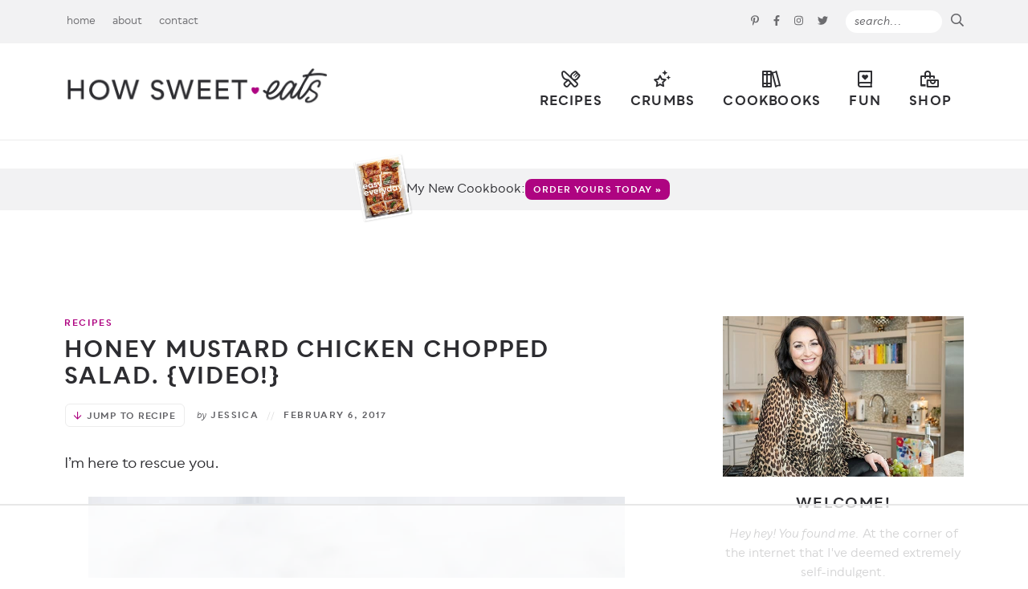

--- FILE ---
content_type: text/html; charset=UTF-8
request_url: https://www.howsweeteats.com/2017/02/honey-mustard-chicken-chopped-salad/comment-page-1/
body_size: 75651
content:
<!DOCTYPE html>
<html lang="en-US">
<head>
	<meta charset="UTF-8" />
	<meta name="viewport" content="width=device-width, initial-scale=1" />
	<link rel="profile" href="https://gmpg.org/xfn/11" />
	<script data-no-optimize="1" data-cfasync="false">!function(){"use strict";const t={adt_ei:{identityApiKey:"plainText",source:"url",type:"plaintext",priority:1},adt_eih:{identityApiKey:"sha256",source:"urlh",type:"hashed",priority:2},sh_kit:{identityApiKey:"sha256",source:"urlhck",type:"hashed",priority:3}},e=Object.keys(t);function i(t){return function(t){const e=t.match(/((?=([a-z0-9._!#$%+^&*()[\]<>-]+))\2@[a-z0-9._-]+\.[a-z0-9._-]+)/gi);return e?e[0]:""}(function(t){return t.replace(/\s/g,"")}(t.toLowerCase()))}!async function(){const n=new URL(window.location.href),o=n.searchParams;let a=null;const r=Object.entries(t).sort(([,t],[,e])=>t.priority-e.priority).map(([t])=>t);for(const e of r){const n=o.get(e),r=t[e];if(!n||!r)continue;const c=decodeURIComponent(n),d="plaintext"===r.type&&i(c),s="hashed"===r.type&&c;if(d||s){a={value:c,config:r};break}}if(a){const{value:t,config:e}=a;window.adthrive=window.adthrive||{},window.adthrive.cmd=window.adthrive.cmd||[],window.adthrive.cmd.push(function(){window.adthrive.identityApi({source:e.source,[e.identityApiKey]:t},({success:i,data:n})=>{i?window.adthrive.log("info","Plugin","detectEmails",`Identity API called with ${e.type} email: ${t}`,n):window.adthrive.log("warning","Plugin","detectEmails",`Failed to call Identity API with ${e.type} email: ${t}`,n)})})}!function(t,e){const i=new URL(e);t.forEach(t=>i.searchParams.delete(t)),history.replaceState(null,"",i.toString())}(e,n)}()}();
</script><meta name='robots' content='index, follow, max-image-preview:large, max-snippet:-1, max-video-preview:-1' />
	<style>img:is([sizes="auto" i], [sizes^="auto," i]) { contain-intrinsic-size: 3000px 1500px }</style>
	<style data-no-optimize="1" data-cfasync="false">
	.adthrive-ad {
		margin-top: 10px;
		margin-bottom: 10px;
		text-align: center;
		overflow-x: visible;
		clear: both;
		line-height: 0;
	}
	/* Desktop Tablet recipe ads */
.adthrive-device-desktop .adthrive-recipe, 
.adthrive-device-tablet .adthrive-recipe {
  float: right;
  clear: right;
  margin-left: 10px;
}

/* fix recipe numbers ZD 223609 */
body.adthrive-device-desktop .wprm-recipe.wprm-recipe-template-custom ul.wprm-advanced-list li:before,
body.adthrive-device-tablet .wprm-recipe.wprm-recipe-template-custom ul.wprm-advanced-list li:before {
float: none!important;
margin: 0!important;
position: relative;
top: 25px;
left: -30px;
}

/* Mobile recipe ads */
.adthrive-device-phone .wprm-inner-recipe, .adthrive-device-phone .wrapper {
padding-left:10px;
padding-right:10px;
}
.adthrive-device-phone .wprm-recipe-container .wprm-recipe {
padding-left:6px;
padding-right:6px;
}
@media (max-width:350px) {
.adthrive-device-phone .wprm-recipe-container .wprm-recipe {
padding-left:0px;
padding-right:0px;
}
.adthrive-device-phone .wprm-inner-recipe, .adthrive-device-phone .wrapper {
padding-left: 4px;
padding-right:4px;
}
}
/* END recipe ads */

.adthrive-device-phone .player-container.player-minimize .player-position {
padding: 50px !important;
}

.adthrive-player-position.adthrive-collapse-mobile{
transition: all .2s;
right:2%;
}

.adthrive-device-phone h3.adthrive-player-title{
font-size:16px !important;
}

.adthrive-device-phone .adthrive-player-close{
 font-weight: bold;
 font-size: 14px;
 height: 40px;
 top: 174px;
 border: 1px solid;
 border-radius: 1px;
 background-color:#fff;
}

.adthrive-player-position.adthrive-collapse-sticky { 
padding-top: 5px !important;
}

.adthrive-device-desktop .adthrive-player-position.adthrive-collapse-sticky {
margin-top: 35px;
}
.adthrive-device-desktop #adthrive-collapse-close {
top: -15px;
}
.adthrive-device-tablet .adthrive-player-position.adthrive-collapse-mobile{
margin-top: 65px;
}

.adthrive-device-mobile .adthrive-wrapper-float-close { 
float: left; 
}

.adthrive-player-position.adthrive-collapse-mobile.adthrive-collapse-top-center,
.adthrive-collapse-mobile-background{
margin-top: 50px !important;
z-index: 1!important;
}


/* Homepage Playlist Player Centering */

body.home.adthrive-device-desktop div[id*="cls-video-container"] {
margin-left: 20%;
}

/* Top Center White Background */
.adthrive-collapse-mobile-background {
background-color: #fff!important;
}
.adthrive-top-collapse-close > svg > * {
stroke: black !important;
font-family: sans-serif;
}
/* END top center white background */
</style>
<script data-no-optimize="1" data-cfasync="false">
	window.adthriveCLS = {
		enabledLocations: ['Content', 'Recipe'],
		injectedSlots: [],
		injectedFromPlugin: true,
		branch: '38ff822',bucket: 'prod',			};
	window.adthriveCLS.siteAds = {"betaTester":false,"targeting":[{"value":"530eb0dc208f222c05b9a48c","key":"siteId"},{"value":"6233884d05d34f7088ec8b06","key":"organizationId"},{"value":"How Sweet Eats","key":"siteName"},{"value":"AdThrive Premium","key":"service"},{"value":"on","key":"bidding"},{"value":["Food"],"key":"verticals"}],"siteUrl":"http://howsweeteats.com","siteId":"530eb0dc208f222c05b9a48c","siteName":"How Sweet Eats","breakpoints":{"tablet":768,"desktop":1024},"cloudflare":{"version":"b770817"},"adUnits":[{"sequence":null,"thirdPartyAdUnitName":null,"targeting":[{"value":["Header"],"key":"location"}],"devices":["desktop","tablet","phone"],"name":"Header","sticky":false,"location":"Header","dynamic":{"pageSelector":"body.wprm-print","spacing":0,"max":1,"lazyMax":null,"enable":true,"lazy":false,"elementSelector":"#wprm-print-header","skip":0,"classNames":[],"position":"beforebegin","every":1,"enabled":true},"stickyOverlapSelector":"","adSizes":[[728,90],[320,50],[468,60],[970,90],[1,1],[320,100],[970,250],[300,50],[728,250]],"priority":399,"autosize":true},{"sequence":1,"thirdPartyAdUnitName":null,"targeting":[{"value":["Sidebar"],"key":"location"}],"devices":["desktop"],"name":"Sidebar_1","sticky":false,"location":"Sidebar","dynamic":{"pageSelector":"","spacing":0,"max":1,"lazyMax":null,"enable":true,"lazy":false,"elementSelector":".sidebar .widget","skip":2,"classNames":[],"position":"afterend","every":1,"enabled":true},"stickyOverlapSelector":"","adSizes":[[160,600],[336,280],[320,50],[300,600],[250,250],[1,1],[320,100],[300,1050],[300,50],[300,420],[300,250]],"priority":299,"autosize":true},{"sequence":9,"thirdPartyAdUnitName":null,"targeting":[{"value":["Sidebar"],"key":"location"},{"value":true,"key":"sticky"}],"devices":["desktop"],"name":"Sidebar_9","sticky":true,"location":"Sidebar","dynamic":{"pageSelector":"body:not(.home)","spacing":0,"max":1,"lazyMax":null,"enable":true,"lazy":false,"elementSelector":".sidebar","skip":0,"classNames":[],"position":"beforeend","every":1,"enabled":true},"stickyOverlapSelector":".footer-subscribe","adSizes":[[160,600],[336,280],[320,50],[300,600],[250,250],[1,1],[320,100],[300,1050],[300,50],[300,420],[300,250]],"priority":291,"autosize":true},{"sequence":1,"thirdPartyAdUnitName":null,"targeting":[{"value":["Content"],"key":"location"}],"devices":["desktop","tablet"],"name":"Content_1","sticky":false,"location":"Content","dynamic":{"pageSelector":"body.home","spacing":0,"max":1,"lazyMax":4,"enable":true,"lazy":true,"elementSelector":".span_content_full","skip":1,"classNames":[],"position":"afterend","every":1,"enabled":true},"stickyOverlapSelector":"","adSizes":[[728,90],[336,280],[320,50],[468,60],[970,90],[250,250],[1,1],[320,100],[970,250],[1,2],[300,50],[300,300],[552,334],[728,250],[300,250]],"priority":199,"autosize":true},{"sequence":null,"thirdPartyAdUnitName":null,"targeting":[{"value":["Content"],"key":"location"}],"devices":["phone"],"name":"Content","sticky":false,"location":"Content","dynamic":{"pageSelector":"body.home","spacing":1,"max":0,"lazyMax":4,"enable":true,"lazy":true,"elementSelector":".home-sections > *","skip":0,"classNames":[],"position":"beforebegin","every":1,"enabled":true},"stickyOverlapSelector":"","adSizes":[[728,90],[336,280],[320,50],[468,60],[970,90],[250,250],[1,1],[320,100],[970,250],[1,2],[300,50],[300,300],[552,334],[728,250],[300,250]],"priority":199,"autosize":true},{"sequence":null,"thirdPartyAdUnitName":null,"targeting":[{"value":["Content"],"key":"location"}],"devices":["desktop","tablet","phone"],"name":"Content","sticky":false,"location":"Content","dynamic":{"pageSelector":"body.archive.category-crumbs","spacing":0,"max":0,"lazyMax":2,"enable":true,"lazy":true,"elementSelector":".subcats, .navigation","skip":0,"classNames":[],"position":"afterend","every":1,"enabled":true},"stickyOverlapSelector":"","adSizes":[[728,90],[336,280],[320,50],[468,60],[970,90],[250,250],[1,1],[320,100],[970,250],[1,2],[300,50],[300,300],[552,334],[728,250],[300,250]],"priority":199,"autosize":true},{"sequence":null,"thirdPartyAdUnitName":null,"targeting":[{"value":["Content"],"key":"location"}],"devices":["desktop","tablet"],"name":"Content","sticky":false,"location":"Content","dynamic":{"pageSelector":"body.archive:not(.category-crumbs)","spacing":0,"max":1,"lazyMax":1,"enable":true,"lazy":true,"elementSelector":"#content:has(h1), .pagination","skip":0,"classNames":[],"position":"beforebegin","every":1,"enabled":true},"stickyOverlapSelector":"","adSizes":[[728,90],[336,280],[320,50],[468,60],[970,90],[250,250],[1,1],[320,100],[970,250],[1,2],[300,50],[300,300],[552,334],[728,250],[300,250]],"priority":199,"autosize":true},{"sequence":null,"thirdPartyAdUnitName":null,"targeting":[{"value":["Content"],"key":"location"}],"devices":["phone"],"name":"Content","sticky":false,"location":"Content","dynamic":{"pageSelector":"body.archive:not(.category-crumbs)","spacing":0,"max":0,"lazyMax":1,"enable":true,"lazy":true,"elementSelector":".pagination","skip":0,"classNames":[],"position":"afterend","every":1,"enabled":true},"stickyOverlapSelector":"","adSizes":[[728,90],[336,280],[320,50],[468,60],[970,90],[250,250],[1,1],[320,100],[970,250],[300,50],[300,300],[552,334],[728,250],[300,250],[1,2]],"priority":199,"autosize":true},{"sequence":null,"thirdPartyAdUnitName":null,"targeting":[{"value":["Content"],"key":"location"}],"devices":["desktop"],"name":"Content","sticky":false,"location":"Content","dynamic":{"pageSelector":"body:not(.home):not(.postid-77133):not(.no-content-max)","spacing":1,"max":3,"lazyMax":1,"enable":true,"lazy":true,"elementSelector":"#content .post-content > p, #content","skip":4,"classNames":[],"position":"afterend","every":1,"enabled":true},"stickyOverlapSelector":"","adSizes":[[728,90],[336,280],[320,50],[468,60],[970,90],[250,250],[1,1],[320,100],[970,250],[1,2],[300,50],[300,300],[552,334],[728,250],[300,250]],"priority":199,"autosize":true},{"sequence":null,"thirdPartyAdUnitName":null,"targeting":[{"value":["Content"],"key":"location"}],"devices":["tablet"],"name":"Content","sticky":false,"location":"Content","dynamic":{"pageSelector":"body:not(.home):not(.postid-77133):not(.no-content-max)","spacing":0.7,"max":3,"lazyMax":4,"enable":true,"lazy":true,"elementSelector":"#content .post-content > p","skip":3,"classNames":[],"position":"afterend","every":1,"enabled":true},"stickyOverlapSelector":"","adSizes":[[728,90],[336,280],[320,50],[468,60],[970,90],[250,250],[1,1],[320,100],[970,250],[1,2],[300,50],[300,300],[552,334],[728,250],[300,250]],"priority":199,"autosize":true},{"sequence":null,"thirdPartyAdUnitName":null,"targeting":[{"value":["Content"],"key":"location"}],"devices":["phone"],"name":"Content","sticky":false,"location":"Content","dynamic":{"pageSelector":"body:not(.home):not(.postid-77133):not(.no-content-max)","spacing":1,"max":3,"lazyMax":2,"enable":true,"lazy":true,"elementSelector":"#content .post-content > p","skip":4,"classNames":[],"position":"afterend","every":1,"enabled":true},"stickyOverlapSelector":"","adSizes":[[728,90],[336,280],[320,50],[468,60],[970,90],[250,250],[1,1],[320,100],[970,250],[1,2],[300,50],[300,300],[552,334],[728,250],[300,250]],"priority":199,"autosize":true},{"sequence":null,"thirdPartyAdUnitName":null,"targeting":[{"value":["Content"],"key":"location"}],"devices":["phone"],"name":"Content","sticky":false,"location":"Content","dynamic":{"pageSelector":"body.search","spacing":0,"max":0,"lazyMax":5,"enable":true,"lazy":true,"elementSelector":".teaser-post","skip":1,"classNames":[],"position":"afterend","every":2,"enabled":true},"stickyOverlapSelector":"","adSizes":[[728,90],[336,280],[320,50],[468,60],[970,90],[250,250],[1,1],[320,100],[970,250],[1,2],[300,50],[300,300],[552,334],[728,250],[300,250]],"priority":199,"autosize":true},{"sequence":null,"thirdPartyAdUnitName":null,"targeting":[{"value":["Recipe"],"key":"location"}],"devices":["tablet","desktop"],"name":"Recipe","sticky":false,"location":"Recipe","dynamic":{"pageSelector":"","spacing":0.4,"max":3,"lazyMax":2,"enable":true,"lazy":true,"elementSelector":".wprm-recipe-ingredients-container li, .wprm-recipe-instructions-container li, .wprm-recipe-notes span, .wprm-recipe-notes li","skip":0,"classNames":[],"position":"beforebegin","every":1,"enabled":true},"stickyOverlapSelector":"","adSizes":[[320,50],[250,250],[1,1],[320,100],[1,2],[300,50],[320,300],[300,390],[300,250]],"priority":-101,"autosize":true},{"sequence":5,"thirdPartyAdUnitName":null,"targeting":[{"value":["Recipe"],"key":"location"}],"devices":["phone"],"name":"Recipe_5","sticky":false,"location":"Recipe","dynamic":{"pageSelector":"","spacing":0,"max":1,"lazyMax":null,"enable":true,"lazy":false,"elementSelector":"#ingredients, .wprm-recipe-ingredients-container","skip":0,"classNames":[],"position":"beforebegin","every":1,"enabled":true},"stickyOverlapSelector":"","adSizes":[[320,50],[250,250],[1,1],[320,100],[1,2],[300,50],[320,300],[300,390],[300,250]],"priority":-105,"autosize":true},{"sequence":1,"thirdPartyAdUnitName":null,"targeting":[{"value":["Recipe"],"key":"location"}],"devices":["phone"],"name":"Recipe_1","sticky":false,"location":"Recipe","dynamic":{"pageSelector":"","spacing":0.8,"max":2,"lazyMax":2,"enable":true,"lazy":true,"elementSelector":".wprm-recipe-ingredients-container, .wprm-recipe-instructions-container li, .wprm-recipe-notes span, .wprm-recipe-notes li","skip":0,"classNames":[],"position":"afterend","every":1,"enabled":true},"stickyOverlapSelector":"","adSizes":[[320,50],[250,250],[1,1],[320,100],[1,2],[300,50],[320,300],[300,390],[300,250]],"priority":-101,"autosize":true},{"sequence":null,"thirdPartyAdUnitName":null,"targeting":[{"value":["Below Post"],"key":"location"}],"devices":["tablet","phone","desktop"],"name":"Below_Post","sticky":false,"location":"Below Post","dynamic":{"pageSelector":"body:not(.home):not(.postid-82364)","spacing":0.6,"max":0,"lazyMax":10,"enable":true,"lazy":true,"elementSelector":".post-nav, .comment-respond, .comment-list > li","skip":0,"classNames":[],"position":"afterend","every":0,"enabled":true},"stickyOverlapSelector":"","adSizes":[[728,90],[336,280],[320,50],[468,60],[250,250],[1,1],[320,100],[300,250],[970,250],[728,250]],"priority":99,"autosize":true},{"sequence":null,"thirdPartyAdUnitName":null,"targeting":[{"value":["Footer"],"key":"location"},{"value":true,"key":"sticky"}],"devices":["tablet","phone","desktop"],"name":"Footer","sticky":true,"location":"Footer","dynamic":{"pageSelector":"","spacing":0,"max":1,"lazyMax":null,"enable":true,"lazy":false,"elementSelector":"body","skip":0,"classNames":[],"position":"beforeend","every":1,"enabled":true},"stickyOverlapSelector":"","adSizes":[[320,50],[320,100],[728,90],[970,90],[468,60],[1,1],[300,50]],"priority":-1,"autosize":true},{"sequence":null,"thirdPartyAdUnitName":null,"targeting":[{"value":["Content"],"key":"location"}],"devices":["desktop"],"name":"Content","sticky":false,"location":"Content","dynamic":{"pageSelector":"body.postid-77133","spacing":0,"max":3,"lazyMax":96,"enable":true,"lazy":true,"elementSelector":"#content .post-content > p","skip":4,"classNames":[],"position":"afterend","every":1,"enabled":true},"stickyOverlapSelector":"","adSizes":[[728,90],[336,280],[320,50],[468,60],[970,90],[250,250],[1,1],[320,100],[970,250],[1,2],[300,50],[300,300],[552,334],[728,250],[300,250]],"priority":199,"autosize":true},{"sequence":null,"thirdPartyAdUnitName":null,"targeting":[{"value":["Content"],"key":"location"}],"devices":["tablet"],"name":"Content","sticky":false,"location":"Content","dynamic":{"pageSelector":"body.postid-77133","spacing":0,"max":3,"lazyMax":96,"enable":true,"lazy":true,"elementSelector":"#content .post-content > p","skip":3,"classNames":[],"position":"afterend","every":1,"enabled":true},"stickyOverlapSelector":"","adSizes":[[728,90],[336,280],[320,50],[468,60],[970,90],[250,250],[1,1],[320,100],[970,250],[1,2],[300,50],[300,300],[552,334],[728,250],[300,250]],"priority":199,"autosize":true},{"sequence":null,"thirdPartyAdUnitName":null,"targeting":[{"value":["Content"],"key":"location"}],"devices":["phone"],"name":"Content","sticky":false,"location":"Content","dynamic":{"pageSelector":"body.postid-77133","spacing":0,"max":3,"lazyMax":96,"enable":true,"lazy":true,"elementSelector":"#content .post-content > p","skip":4,"classNames":[],"position":"afterend","every":1,"enabled":true},"stickyOverlapSelector":"","adSizes":[[728,90],[336,280],[320,50],[468,60],[970,90],[250,250],[1,1],[320,100],[970,250],[1,2],[300,50],[300,300],[552,334],[728,250],[300,250]],"priority":199,"autosize":true},{"sequence":null,"thirdPartyAdUnitName":null,"targeting":[{"value":["Content"],"key":"location"}],"devices":["desktop"],"name":"Content","sticky":false,"location":"Content","dynamic":{"pageSelector":"body.no-content-max:not(.home):not(.postid-77133)","spacing":1,"max":3,"lazyMax":96,"enable":true,"lazy":true,"elementSelector":"#content .post-content > p, #content","skip":4,"classNames":[],"position":"afterend","every":1,"enabled":true},"stickyOverlapSelector":"","adSizes":[[728,90],[336,280],[320,50],[468,60],[970,90],[250,250],[1,1],[320,100],[970,250],[1,2],[300,50],[300,300],[552,334],[728,250],[300,250]],"priority":199,"autosize":true},{"sequence":null,"thirdPartyAdUnitName":null,"targeting":[{"value":["Content"],"key":"location"}],"devices":["tablet"],"name":"Content","sticky":false,"location":"Content","dynamic":{"pageSelector":"body.no-content-max:not(.home):not(.postid-77133)","spacing":0.7,"max":3,"lazyMax":96,"enable":true,"lazy":true,"elementSelector":"#content .post-content > p","skip":3,"classNames":[],"position":"afterend","every":1,"enabled":true},"stickyOverlapSelector":"","adSizes":[[728,90],[336,280],[320,50],[468,60],[970,90],[250,250],[1,1],[320,100],[970,250],[1,2],[300,50],[300,300],[552,334],[728,250],[300,250]],"priority":199,"autosize":true},{"sequence":null,"thirdPartyAdUnitName":null,"targeting":[{"value":["Content"],"key":"location"}],"devices":["phone"],"name":"Content","sticky":false,"location":"Content","dynamic":{"pageSelector":"body.no-content-max:not(.home):not(.postid-77133)","spacing":1,"max":3,"lazyMax":96,"enable":true,"lazy":true,"elementSelector":"#content .post-content > p","skip":4,"classNames":[],"position":"afterend","every":1,"enabled":true},"stickyOverlapSelector":"","adSizes":[[728,90],[336,280],[320,50],[468,60],[970,90],[250,250],[1,1],[320,100],[970,250],[1,2],[300,50],[300,300],[552,334],[728,250],[300,250]],"priority":199,"autosize":true}],"adDensityLayout":{"mobile":{"adDensity":0.26,"onePerViewport":false},"pageOverrides":[{"mobile":{"adDensity":0.28,"onePerViewport":false},"note":null,"pageSelector":"body.postid-77133","desktop":{"adDensity":0.28,"onePerViewport":false}},{"mobile":{"adDensity":0.2,"onePerViewport":false},"note":"https://raptive.zendesk.com/agent/tickets/340160","pageSelector":".no-content-max","desktop":{"adDensity":0.2,"onePerViewport":false}}],"desktop":{"adDensity":0.26,"onePerViewport":false}},"adDensityEnabled":true,"siteExperiments":[],"adTypes":{"sponsorTileDesktop":true,"interscrollerDesktop":true,"nativeBelowPostDesktop":true,"miniscroller":true,"largeFormatsMobile":true,"nativeMobileContent":true,"inRecipeRecommendationMobile":true,"nativeMobileRecipe":true,"sponsorTileMobile":true,"expandableCatalogAdsMobile":false,"frameAdsMobile":true,"outstreamMobile":true,"nativeHeaderMobile":true,"frameAdsDesktop":true,"inRecipeRecommendationDesktop":true,"expandableFooterDesktop":true,"nativeDesktopContent":true,"outstreamDesktop":true,"animatedFooter":true,"skylineHeader":false,"expandableFooter":true,"nativeDesktopSidebar":true,"videoFootersMobile":true,"videoFootersDesktop":true,"interscroller":true,"nativeDesktopRecipe":true,"nativeHeaderDesktop":true,"nativeBelowPostMobile":true,"expandableCatalogAdsDesktop":false,"largeFormatsDesktop":true},"adOptions":{"theTradeDesk":true,"rtbhouse":true,"undertone":true,"sidebarConfig":{"dynamicStickySidebar":{"minHeight":2400,"enabled":true,"blockedSelectors":[]}},"footerCloseButton":true,"teads":true,"seedtag":true,"pmp":true,"thirtyThreeAcross":true,"sharethrough":true,"optimizeVideoPlayersForEarnings":true,"removeVideoTitleWrapper":true,"pubMatic":true,"contentTermsFooterEnabled":true,"infiniteScroll":false,"longerVideoAdPod":true,"yahoossp":true,"spa":false,"stickyContainerConfig":{"recipeDesktop":{"minHeight":null,"enabled":false},"blockedSelectors":[],"stickyHeaderSelectors":[],"content":{"minHeight":null,"enabled":false},"recipeMobile":{"minHeight":null,"enabled":false}},"sonobi":true,"gatedPrint":{"siteEmailServiceProviderId":null,"defaultOptIn":false,"enabled":false,"newsletterPromptEnabled":false},"yieldmo":true,"footerSelector":"","amazonUAM":true,"gamMCMEnabled":true,"gamMCMChildNetworkCode":"91636519","stickyContainerAds":false,"rubiconMediaMath":true,"rubicon":true,"conversant":true,"openx":true,"customCreativeEnabled":true,"mobileHeaderHeight":1,"secColor":"#000000","unruly":true,"mediaGrid":true,"bRealTime":false,"adInViewTime":null,"gumgum":true,"comscoreFooter":true,"desktopInterstitial":false,"amx":true,"footerCloseButtonDesktop":false,"ozone":true,"isAutoOptimized":false,"adform":true,"comscoreTAL":true,"targetaff":true,"bgColor":"#FFFFFF","advancePlaylistOptions":{"playlistPlayer":{"enabled":true},"relatedPlayer":{"enabled":true,"applyToFirst":true}},"kargo":true,"liveRampATS":true,"footerCloseButtonMobile":false,"interstitialBlockedPageSelectors":"","prioritizeShorterVideoAds":true,"allowSmallerAdSizes":true,"comscore":"Food","blis":true,"wakeLock":{"desktopEnabled":true,"mobileValue":15,"mobileEnabled":true,"desktopValue":30},"mobileInterstitial":false,"tripleLift":true,"sensitiveCategories":["alc","cbd","dat","gamc","gamv","pol","rel","sst","wtl"],"liveRamp":true,"mobileInterstitialBlockedPageSelectors":"","adthriveEmailIdentity":true,"criteo":true,"nativo":true,"infiniteScrollOptions":{"selector":"","heightThreshold":0},"siteAttributes":{"mobileHeaderSelectors":[],"desktopHeaderSelectors":[]},"dynamicContentSlotLazyLoading":true,"clsOptimizedAds":true,"ogury":true,"verticals":["Food"],"inImage":false,"stackadapt":true,"usCMP":{"enabled":false,"regions":[]},"advancePlaylist":true,"medianet":true,"delayLoading":false,"inImageZone":null,"appNexus":true,"rise":true,"liveRampId":"","infiniteScrollRefresh":false,"indexExchange":true},"siteAdsProfiles":[],"thirdPartySiteConfig":{"partners":{"discounts":[]}},"featureRollouts":{"ad-fit-width":{"featureRolloutId":36,"data":null,"enabled":true}},"videoPlayers":{"contextual":{"autoplayCollapsibleEnabled":false,"overrideEmbedLocation":false,"defaultPlayerType":"static"},"videoEmbed":"wordpress","footerSelector":".footer-subscribe","contentSpecificPlaylists":[],"players":[{"devices":["desktop","mobile"],"description":"","id":4046196,"title":"Stationary related player - desktop and mobile","type":"stationaryRelated","enabled":true,"playerId":"0pFBsKo3"},{"playlistId":"","pageSelector":"","devices":["desktop"],"description":"","elementSelector":"","skip":0,"id":4046197,"position":"afterend","title":"","type":"stickyRelated","enabled":true,"playerId":"0pFBsKo3"},{"playlistId":"","pageSelector":"","devices":["mobile"],"mobileLocation":"bottom-right","description":"","skip":0,"title":"","type":"stickyRelated","enabled":true,"elementSelector":"","id":4046198,"position":"afterend","playerId":"0pFBsKo3"},{"playlistId":"D1VgfhAI","pageSelector":"body:not(.home), body.home","devices":["mobile"],"mobileLocation":"top-center","description":"","skip":2,"title":"MY OTHER RECIPES","type":"stickyPlaylist","enabled":true,"footerSelector":".footer-subscribe","elementSelector":"#content .post-content > p, .home-sections .home-section","id":4046200,"position":"afterend","saveVideoCloseState":false,"shuffle":true,"mobileHeaderSelector":null,"playerId":"MwPfYqQl"},{"playlistId":"D1VgfhAI","pageSelector":"body:not(.home), body.home","devices":["desktop"],"description":"","skip":2,"title":"MY OTHER RECIPES","type":"stickyPlaylist","enabled":true,"footerSelector":".footer-subscribe","elementSelector":"#content .post-content > p, .home-sections .home-section","id":4046199,"position":"afterend","saveVideoCloseState":false,"shuffle":true,"mobileHeaderSelector":null,"playerId":"MwPfYqQl","isCompleted":true}],"partners":{"theTradeDesk":true,"unruly":true,"mediaGrid":true,"undertone":true,"gumgum":true,"seedtag":true,"amx":true,"ozone":true,"adform":true,"pmp":true,"kargo":true,"connatix":true,"stickyOutstream":{"desktop":{"enabled":true},"blockedPageSelectors":"","mobileLocation":"bottom-left","allowOnHomepage":true,"mobile":{"enabled":true},"saveVideoCloseState":false,"mobileHeaderSelector":null,"allowForPageWithStickyPlayer":{"enabled":true}},"sharethrough":true,"blis":true,"tripleLift":true,"pubMatic":true,"criteo":true,"yahoossp":true,"nativo":true,"stackadapt":true,"yieldmo":true,"amazonUAM":true,"medianet":true,"rubicon":true,"appNexus":true,"rise":true,"openx":true,"indexExchange":true}}};</script>

<script data-no-optimize="1" data-cfasync="false">
(function(w, d) {
	w.adthrive = w.adthrive || {};
	w.adthrive.cmd = w.adthrive.cmd || [];
	w.adthrive.plugin = 'adthrive-ads-3.10.0';
	w.adthrive.host = 'ads.adthrive.com';
	w.adthrive.integration = 'plugin';

	var commitParam = (w.adthriveCLS && w.adthriveCLS.bucket !== 'prod' && w.adthriveCLS.branch) ? '&commit=' + w.adthriveCLS.branch : '';

	var s = d.createElement('script');
	s.async = true;
	s.referrerpolicy='no-referrer-when-downgrade';
	s.src = 'https://' + w.adthrive.host + '/sites/530eb0dc208f222c05b9a48c/ads.min.js?referrer=' + w.encodeURIComponent(w.location.href) + commitParam + '&cb=' + (Math.floor(Math.random() * 100) + 1) + '';
	var n = d.getElementsByTagName('script')[0];
	n.parentNode.insertBefore(s, n);
})(window, document);
</script>
<link rel="dns-prefetch" href="https://ads.adthrive.com/"><link rel="preconnect" href="https://ads.adthrive.com/"><link rel="preconnect" href="https://ads.adthrive.com/" crossorigin>
	<!-- This site is optimized with the Yoast SEO Premium plugin v26.7 (Yoast SEO v26.7) - https://yoast.com/wordpress/plugins/seo/ -->
	<title>Chopped Chicken Salad - Honey Mustard Chopped Chicken Salad</title>
	<meta name="description" content="This chopped chicken salad is full of flavor with honey mustard chicken, blue cheese, butter lettuce, avocado and tomatoes!" />
	<link rel="canonical" href="https://www.howsweeteats.com/2017/02/honey-mustard-chicken-chopped-salad/" />
	<meta property="og:locale" content="en_US" />
	<meta property="og:type" content="recipe" />
	<meta property="og:title" content="Honey Mustard Chicken Chopped Salad. {Video!}" />
	<meta property="og:description" content="This chopped chicken salad is full of flavor with honey mustard chicken, blue cheese, butter lettuce, avocado and tomatoes!" />
	<meta property="og:url" content="https://www.howsweeteats.com/2017/02/honey-mustard-chicken-chopped-salad/" />
	<meta property="og:site_name" content="How Sweet Eats" />
	<meta property="article:publisher" content="https://www.facebook.com/howsweeteats" />
	<meta property="article:published_time" content="2017-02-06T11:45:21+00:00" />
	<meta property="article:modified_time" content="2020-03-24T15:00:35+00:00" />
	<meta property="og:image" content="https://www.howsweeteats.com/wp-content/uploads/2017/01/honey-mustard-chicken-salad-I-howsweeteats.com-3.jpg" />
	<meta property="og:image:width" content="668" />
	<meta property="og:image:height" content="892" />
	<meta property="og:image:type" content="image/jpeg" />
	<meta name="author" content="Jessica" />
	<meta name="twitter:card" content="summary_large_image" />
	<meta name="twitter:creator" content="@howsweetblog" />
	<meta name="twitter:site" content="@howsweetblog" />
	<meta name="twitter:label1" content="Written by" />
	<meta name="twitter:data1" content="Jessica" />
	<meta name="twitter:label2" content="Est. reading time" />
	<meta name="twitter:data2" content="3 minutes" />
	<script type="application/ld+json" class="yoast-schema-graph">{"@context":"https://schema.org","@graph":[{"@type":"Article","@id":"https://www.howsweeteats.com/2017/02/honey-mustard-chicken-chopped-salad/#article","isPartOf":{"@id":"https://www.howsweeteats.com/2017/02/honey-mustard-chicken-chopped-salad/"},"author":{"name":"Jessica","@id":"https://www.howsweeteats.com/#/schema/person/09d8da184576315a2fd8529824180acb"},"headline":"Honey Mustard Chicken Chopped Salad. {Video!}","datePublished":"2017-02-06T11:45:21+00:00","dateModified":"2020-03-24T15:00:35+00:00","wordCount":640,"commentCount":52,"image":{"@id":"https://www.howsweeteats.com/2017/02/honey-mustard-chicken-chopped-salad/#primaryimage"},"thumbnailUrl":"https://www.howsweeteats.com/wp-content/uploads/2017/01/honey-mustard-chicken-salad-I-howsweeteats.com-3.jpg","keywords":["avocado","blue cheese","chicken","honey mustard","recipes","salad"],"articleSection":["Lunch Ideas","Recipes","Salads"],"inLanguage":"en-US","potentialAction":[{"@type":"CommentAction","name":"Comment","target":["https://www.howsweeteats.com/2017/02/honey-mustard-chicken-chopped-salad/#respond"]}]},{"@type":"WebPage","@id":"https://www.howsweeteats.com/2017/02/honey-mustard-chicken-chopped-salad/","url":"https://www.howsweeteats.com/2017/02/honey-mustard-chicken-chopped-salad/","name":"Chopped Chicken Salad - Honey Mustard Chopped Chicken Salad","isPartOf":{"@id":"https://www.howsweeteats.com/#website"},"primaryImageOfPage":{"@id":"https://www.howsweeteats.com/2017/02/honey-mustard-chicken-chopped-salad/#primaryimage"},"image":{"@id":"https://www.howsweeteats.com/2017/02/honey-mustard-chicken-chopped-salad/#primaryimage"},"thumbnailUrl":"https://www.howsweeteats.com/wp-content/uploads/2017/01/honey-mustard-chicken-salad-I-howsweeteats.com-3.jpg","datePublished":"2017-02-06T11:45:21+00:00","dateModified":"2020-03-24T15:00:35+00:00","author":{"@id":"https://www.howsweeteats.com/#/schema/person/09d8da184576315a2fd8529824180acb"},"description":"This chopped chicken salad is full of flavor with honey mustard chicken, blue cheese, butter lettuce, avocado and tomatoes!","breadcrumb":{"@id":"https://www.howsweeteats.com/2017/02/honey-mustard-chicken-chopped-salad/#breadcrumb"},"inLanguage":"en-US","potentialAction":[{"@type":"ReadAction","target":["https://www.howsweeteats.com/2017/02/honey-mustard-chicken-chopped-salad/"]}]},{"@type":"ImageObject","inLanguage":"en-US","@id":"https://www.howsweeteats.com/2017/02/honey-mustard-chicken-chopped-salad/#primaryimage","url":"https://www.howsweeteats.com/wp-content/uploads/2017/01/honey-mustard-chicken-salad-I-howsweeteats.com-3.jpg","contentUrl":"https://www.howsweeteats.com/wp-content/uploads/2017/01/honey-mustard-chicken-salad-I-howsweeteats.com-3.jpg","width":668,"height":892},{"@type":"BreadcrumbList","@id":"https://www.howsweeteats.com/2017/02/honey-mustard-chicken-chopped-salad/#breadcrumb","itemListElement":[{"@type":"ListItem","position":1,"name":"Home","item":"https://www.howsweeteats.com/"},{"@type":"ListItem","position":2,"name":"Recipes","item":"https://www.howsweeteats.com/recipes/"},{"@type":"ListItem","position":3,"name":"Honey Mustard Chicken Chopped Salad. {Video!}"}]},{"@type":"WebSite","@id":"https://www.howsweeteats.com/#website","url":"https://www.howsweeteats.com/","name":"How Sweet Eats","description":"For people who, like, totally love food.","potentialAction":[{"@type":"SearchAction","target":{"@type":"EntryPoint","urlTemplate":"https://www.howsweeteats.com/?s={search_term_string}"},"query-input":{"@type":"PropertyValueSpecification","valueRequired":true,"valueName":"search_term_string"}}],"inLanguage":"en-US"},{"@type":"Person","@id":"https://www.howsweeteats.com/#/schema/person/09d8da184576315a2fd8529824180acb","name":"Jessica","image":{"@type":"ImageObject","inLanguage":"en-US","@id":"https://www.howsweeteats.com/#/schema/person/image/","url":"https://secure.gravatar.com/avatar/213d32d8a35c74a04ee5ea3109309e3c1d58ef0b411aecf46874113ef8df2599?s=96&d=blank&r=g","contentUrl":"https://secure.gravatar.com/avatar/213d32d8a35c74a04ee5ea3109309e3c1d58ef0b411aecf46874113ef8df2599?s=96&d=blank&r=g","caption":"Jessica"}},{"@type":"Recipe","name":"Honey Mustard Chicken Chopped Salad","author":{"@id":"https://www.howsweeteats.com/#/schema/person/09d8da184576315a2fd8529824180acb"},"description":"","datePublished":"2017-02-06T06:45:21+00:00","image":["https://www.howsweeteats.com/wp-content/uploads/2017/01/honey-mustard-chicken-salad-I-howsweeteats.com-3.jpg"],"recipeYield":["4"],"totalTime":"PT30M","recipeIngredient":["1 pound boneless (skinless chicken thighs)","1/2 teaspoon salt","1/2 teaspoon pepper","1/2 teaspoon smoked paprika","3  tablespoons honey","2 teaspoons apple cider vinegar","2 teaspoons dijon mustard","8  cups butter lettuce (chopped)","3  radishes (diced)","1 cup cherry tomatoes (chopped)","1  avocado (chopped)","½  red onion (chopped)","2 ounces blue cheese (crumbled)","a sprinkle of green onions","3 tablespoons apple cider vinegar","2  tablespoons honey","1 tablespoon dijon mustard","2  garlic cloves (finely minced or pressed)","1/4 teaspoon salt","1/4 teaspoon pepper","1/2 cup extra virgin olive oil"," "],"recipeInstructions":[{"@type":"HowToStep","text":"Heat the broiler on your oven to high and place an oven rack 6 inches below. Line a baking sheet with foil.","name":"Heat the broiler on your oven to high and place an oven rack 6 inches below. Line a baking sheet with foil.","url":"https://www.howsweeteats.com/2017/02/honey-mustard-chicken-chopped-salad/#wprm-recipe-58242-step-0-0"},{"@type":"HowToStep","text":"Season the chicken on both sides with the salt, pepper and paprika. Place it on the baking sheet and broil for 7 minutes, the flip and broil for 7 minutes more. While the chicken is broiling, whisk together the honey, vinegar and mustard. Brush it on the chicken and broil for 2 more minutes. Flip the chicken one more time, brush with the honey mixture and broil 2 minutes more. Remove the chicken and let it cool slightly. Cut it into 1-inch cubes/pieces.","name":"Season the chicken on both sides with the salt, pepper and paprika. Place it on the baking sheet and broil for 7 minutes, the flip and broil for 7 minutes more. While the chicken is broiling, whisk together the honey, vinegar and mustard. Brush it on the chicken and broil for 2 more minutes. Flip the chicken one more time, brush with the honey mixture and broil 2 minutes more. Remove the chicken and let it cool slightly. Cut it into 1-inch cubes/pieces.","url":"https://www.howsweeteats.com/2017/02/honey-mustard-chicken-chopped-salad/#wprm-recipe-58242-step-0-1"},{"@type":"HowToStep","text":"Assemble the salad by combining the lettuce with a pinch of salt and pepper, tomatoes, radishes, onion, blue cheese, green onions and chicken. Drizzle with the dressing, toss and serve!","name":"Assemble the salad by combining the lettuce with a pinch of salt and pepper, tomatoes, radishes, onion, blue cheese, green onions and chicken. Drizzle with the dressing, toss and serve!","url":"https://www.howsweeteats.com/2017/02/honey-mustard-chicken-chopped-salad/#wprm-recipe-58242-step-0-2"},{"@type":"HowToSection","name":"honey mustard vinaigrette","itemListElement":[{"@type":"HowToStep","text":"In a bowl, whisk together the vinegar, honey, mustard, garlic, salt and pepper. Continue to whisk while streaming in the olive oil. This dressing stays great in the fridge in a sealed container for a week or so.","name":"In a bowl, whisk together the vinegar, honey, mustard, garlic, salt and pepper. Continue to whisk while streaming in the olive oil. This dressing stays great in the fridge in a sealed container for a week or so.","url":"https://www.howsweeteats.com/2017/02/honey-mustard-chicken-chopped-salad/#wprm-recipe-58242-step-1-0"}]}],"aggregateRating":{"@type":"AggregateRating","ratingValue":"5","ratingCount":"23","reviewCount":"5"},"review":[{"@type":"Review","reviewRating":{"@type":"Rating","ratingValue":"5"},"reviewBody":"This has been one of my favorite go to weekly salads for years. The mix of flavors is just fantastic.  Simple. Healthy. Delicious. It checks all the boxes.","author":{"@type":"Person","name":"TJ"},"datePublished":"2025-09-14"},{"@type":"Review","reviewRating":{"@type":"Rating","ratingValue":"5"},"reviewBody":"This salad was on today's lunch menu. It was SO good and easy! Came together in 40 minutes, chicken was perfectly cooked and blackened, dressing was super yummy ... Definitely making it again. Your recipes are always such a hit at my house, Jessica. I've been loving your roasted lemon chicken and oh my! I am still dreaming of your stuffing recipe I made for Thanksgiving. Thanks for making my mealtimes a little easier and a lot more flavorful.","author":{"@type":"Person","name":"Amanda"},"datePublished":"2021-02-24"},{"@type":"Review","reviewRating":{"@type":"Rating","ratingValue":"5"},"reviewBody":"Insanely good salad.  We loved everything about it. My husband was skeptical but had two helpings.","author":{"@type":"Person","name":"Brenda"},"datePublished":"2020-01-08"},{"@type":"Review","reviewRating":{"@type":"Rating","ratingValue":"5"},"reviewBody":"This is the best salad we've ever made and it is going on the weekly menu for summer. The chicken cooks perfectly with the given instructions. The dressing is so creamy and flavorful, that a little bit goes a long way! Thanks Jess :) There needs to be a 100 star option, because that's what this one is!","author":{"@type":"Person","name":"Shelly Knight"},"datePublished":"2018-06-05"},{"@type":"Review","reviewRating":{"@type":"Rating","ratingValue":"5"},"reviewBody":"OMG BEST SALAD EVER! I made this today and I devoured it. My brother and sis-in-law loved it as well. My sis-in-law said it tasted just like a cheeseburger LOL. Who wouldn't eat a healthy cheeseburger? This is going in my all time favorite recipes. Thank you so much for sharing!","author":{"@type":"Person","name":"Warda"},"datePublished":"2018-01-16"}],"recipeCategory":["Salad"],"recipeCuisine":["American"],"keywords":"Honey Mustard Chicken Chopped Salad","@id":"https://www.howsweeteats.com/2017/02/honey-mustard-chicken-chopped-salad/#recipe","isPartOf":{"@id":"https://www.howsweeteats.com/2017/02/honey-mustard-chicken-chopped-salad/#article"},"mainEntityOfPage":"https://www.howsweeteats.com/2017/02/honey-mustard-chicken-chopped-salad/"}]}</script>
	<!-- / Yoast SEO Premium plugin. -->


<link href='https://fonts.gstatic.com' crossorigin rel='preconnect' />
<link rel="alternate" type="application/rss+xml" title="How Sweet Eats &raquo; Honey Mustard Chicken Chopped Salad. {Video!} Comments Feed" href="https://www.howsweeteats.com/2017/02/honey-mustard-chicken-chopped-salad/feed/" />
<script>(()=>{"use strict";const e=[400,500,600,700,800,900],t=e=>`wprm-min-${e}`,n=e=>`wprm-max-${e}`,s=new Set,o="ResizeObserver"in window,r=o?new ResizeObserver((e=>{for(const t of e)c(t.target)})):null,i=.5/(window.devicePixelRatio||1);function c(s){const o=s.getBoundingClientRect().width||0;for(let r=0;r<e.length;r++){const c=e[r],a=o<=c+i;o>c+i?s.classList.add(t(c)):s.classList.remove(t(c)),a?s.classList.add(n(c)):s.classList.remove(n(c))}}function a(e){s.has(e)||(s.add(e),r&&r.observe(e),c(e))}!function(e=document){e.querySelectorAll(".wprm-recipe").forEach(a)}();if(new MutationObserver((e=>{for(const t of e)for(const e of t.addedNodes)e instanceof Element&&(e.matches?.(".wprm-recipe")&&a(e),e.querySelectorAll?.(".wprm-recipe").forEach(a))})).observe(document.documentElement,{childList:!0,subtree:!0}),!o){let e=0;addEventListener("resize",(()=>{e&&cancelAnimationFrame(e),e=requestAnimationFrame((()=>s.forEach(c)))}),{passive:!0})}})();</script><style id='wp-emoji-styles-inline-css' type='text/css'>

	img.wp-smiley, img.emoji {
		display: inline !important;
		border: none !important;
		box-shadow: none !important;
		height: 1em !important;
		width: 1em !important;
		margin: 0 0.07em !important;
		vertical-align: -0.1em !important;
		background: none !important;
		padding: 0 !important;
	}
</style>
<link rel='stylesheet' id='wp-block-library-css' href='https://www.howsweeteats.com/wp-includes/css/dist/block-library/style.min.css?ver=6.8.3' type='text/css' media='all' />
<style id='classic-theme-styles-inline-css' type='text/css'>
/*! This file is auto-generated */
.wp-block-button__link{color:#fff;background-color:#32373c;border-radius:9999px;box-shadow:none;text-decoration:none;padding:calc(.667em + 2px) calc(1.333em + 2px);font-size:1.125em}.wp-block-file__button{background:#32373c;color:#fff;text-decoration:none}
</style>
<link rel='stylesheet' id='wprm-public-css' href='https://www.howsweeteats.com/wp-content/plugins/wp-recipe-maker/dist/public-modern.css?ver=10.2.4' type='text/css' media='all' />
<link rel='stylesheet' id='wprmp-public-css' href='https://www.howsweeteats.com/wp-content/plugins/wp-recipe-maker-premium/dist/public-elite.css?ver=10.2.4' type='text/css' media='all' />
<link rel='stylesheet' id='convertkit-broadcasts-css' href='https://www.howsweeteats.com/wp-content/plugins/convertkit/resources/frontend/css/broadcasts.css?ver=3.1.4' type='text/css' media='all' />
<link rel='stylesheet' id='convertkit-button-css' href='https://www.howsweeteats.com/wp-content/plugins/convertkit/resources/frontend/css/button.css?ver=3.1.4' type='text/css' media='all' />
<link rel='stylesheet' id='convertkit-form-css' href='https://www.howsweeteats.com/wp-content/plugins/convertkit/resources/frontend/css/form.css?ver=3.1.4' type='text/css' media='all' />
<link rel='stylesheet' id='convertkit-form-builder-field-css' href='https://www.howsweeteats.com/wp-content/plugins/convertkit/resources/frontend/css/form-builder.css?ver=3.1.4' type='text/css' media='all' />
<link rel='stylesheet' id='convertkit-form-builder-css' href='https://www.howsweeteats.com/wp-content/plugins/convertkit/resources/frontend/css/form-builder.css?ver=3.1.4' type='text/css' media='all' />
<style id='global-styles-inline-css' type='text/css'>
:root{--wp--preset--aspect-ratio--square: 1;--wp--preset--aspect-ratio--4-3: 4/3;--wp--preset--aspect-ratio--3-4: 3/4;--wp--preset--aspect-ratio--3-2: 3/2;--wp--preset--aspect-ratio--2-3: 2/3;--wp--preset--aspect-ratio--16-9: 16/9;--wp--preset--aspect-ratio--9-16: 9/16;--wp--preset--color--black: #000000;--wp--preset--color--cyan-bluish-gray: #abb8c3;--wp--preset--color--white: #ffffff;--wp--preset--color--pale-pink: #f78da7;--wp--preset--color--vivid-red: #cf2e2e;--wp--preset--color--luminous-vivid-orange: #ff6900;--wp--preset--color--luminous-vivid-amber: #fcb900;--wp--preset--color--light-green-cyan: #7bdcb5;--wp--preset--color--vivid-green-cyan: #00d084;--wp--preset--color--pale-cyan-blue: #8ed1fc;--wp--preset--color--vivid-cyan-blue: #0693e3;--wp--preset--color--vivid-purple: #9b51e0;--wp--preset--gradient--vivid-cyan-blue-to-vivid-purple: linear-gradient(135deg,rgba(6,147,227,1) 0%,rgb(155,81,224) 100%);--wp--preset--gradient--light-green-cyan-to-vivid-green-cyan: linear-gradient(135deg,rgb(122,220,180) 0%,rgb(0,208,130) 100%);--wp--preset--gradient--luminous-vivid-amber-to-luminous-vivid-orange: linear-gradient(135deg,rgba(252,185,0,1) 0%,rgba(255,105,0,1) 100%);--wp--preset--gradient--luminous-vivid-orange-to-vivid-red: linear-gradient(135deg,rgba(255,105,0,1) 0%,rgb(207,46,46) 100%);--wp--preset--gradient--very-light-gray-to-cyan-bluish-gray: linear-gradient(135deg,rgb(238,238,238) 0%,rgb(169,184,195) 100%);--wp--preset--gradient--cool-to-warm-spectrum: linear-gradient(135deg,rgb(74,234,220) 0%,rgb(151,120,209) 20%,rgb(207,42,186) 40%,rgb(238,44,130) 60%,rgb(251,105,98) 80%,rgb(254,248,76) 100%);--wp--preset--gradient--blush-light-purple: linear-gradient(135deg,rgb(255,206,236) 0%,rgb(152,150,240) 100%);--wp--preset--gradient--blush-bordeaux: linear-gradient(135deg,rgb(254,205,165) 0%,rgb(254,45,45) 50%,rgb(107,0,62) 100%);--wp--preset--gradient--luminous-dusk: linear-gradient(135deg,rgb(255,203,112) 0%,rgb(199,81,192) 50%,rgb(65,88,208) 100%);--wp--preset--gradient--pale-ocean: linear-gradient(135deg,rgb(255,245,203) 0%,rgb(182,227,212) 50%,rgb(51,167,181) 100%);--wp--preset--gradient--electric-grass: linear-gradient(135deg,rgb(202,248,128) 0%,rgb(113,206,126) 100%);--wp--preset--gradient--midnight: linear-gradient(135deg,rgb(2,3,129) 0%,rgb(40,116,252) 100%);--wp--preset--font-size--small: 13px;--wp--preset--font-size--medium: 20px;--wp--preset--font-size--large: 36px;--wp--preset--font-size--x-large: 42px;--wp--preset--spacing--20: 0.44rem;--wp--preset--spacing--30: 0.67rem;--wp--preset--spacing--40: 1rem;--wp--preset--spacing--50: 1.5rem;--wp--preset--spacing--60: 2.25rem;--wp--preset--spacing--70: 3.38rem;--wp--preset--spacing--80: 5.06rem;--wp--preset--shadow--natural: 6px 6px 9px rgba(0, 0, 0, 0.2);--wp--preset--shadow--deep: 12px 12px 50px rgba(0, 0, 0, 0.4);--wp--preset--shadow--sharp: 6px 6px 0px rgba(0, 0, 0, 0.2);--wp--preset--shadow--outlined: 6px 6px 0px -3px rgba(255, 255, 255, 1), 6px 6px rgba(0, 0, 0, 1);--wp--preset--shadow--crisp: 6px 6px 0px rgba(0, 0, 0, 1);}:where(.is-layout-flex){gap: 0.5em;}:where(.is-layout-grid){gap: 0.5em;}body .is-layout-flex{display: flex;}.is-layout-flex{flex-wrap: wrap;align-items: center;}.is-layout-flex > :is(*, div){margin: 0;}body .is-layout-grid{display: grid;}.is-layout-grid > :is(*, div){margin: 0;}:where(.wp-block-columns.is-layout-flex){gap: 2em;}:where(.wp-block-columns.is-layout-grid){gap: 2em;}:where(.wp-block-post-template.is-layout-flex){gap: 1.25em;}:where(.wp-block-post-template.is-layout-grid){gap: 1.25em;}.has-black-color{color: var(--wp--preset--color--black) !important;}.has-cyan-bluish-gray-color{color: var(--wp--preset--color--cyan-bluish-gray) !important;}.has-white-color{color: var(--wp--preset--color--white) !important;}.has-pale-pink-color{color: var(--wp--preset--color--pale-pink) !important;}.has-vivid-red-color{color: var(--wp--preset--color--vivid-red) !important;}.has-luminous-vivid-orange-color{color: var(--wp--preset--color--luminous-vivid-orange) !important;}.has-luminous-vivid-amber-color{color: var(--wp--preset--color--luminous-vivid-amber) !important;}.has-light-green-cyan-color{color: var(--wp--preset--color--light-green-cyan) !important;}.has-vivid-green-cyan-color{color: var(--wp--preset--color--vivid-green-cyan) !important;}.has-pale-cyan-blue-color{color: var(--wp--preset--color--pale-cyan-blue) !important;}.has-vivid-cyan-blue-color{color: var(--wp--preset--color--vivid-cyan-blue) !important;}.has-vivid-purple-color{color: var(--wp--preset--color--vivid-purple) !important;}.has-black-background-color{background-color: var(--wp--preset--color--black) !important;}.has-cyan-bluish-gray-background-color{background-color: var(--wp--preset--color--cyan-bluish-gray) !important;}.has-white-background-color{background-color: var(--wp--preset--color--white) !important;}.has-pale-pink-background-color{background-color: var(--wp--preset--color--pale-pink) !important;}.has-vivid-red-background-color{background-color: var(--wp--preset--color--vivid-red) !important;}.has-luminous-vivid-orange-background-color{background-color: var(--wp--preset--color--luminous-vivid-orange) !important;}.has-luminous-vivid-amber-background-color{background-color: var(--wp--preset--color--luminous-vivid-amber) !important;}.has-light-green-cyan-background-color{background-color: var(--wp--preset--color--light-green-cyan) !important;}.has-vivid-green-cyan-background-color{background-color: var(--wp--preset--color--vivid-green-cyan) !important;}.has-pale-cyan-blue-background-color{background-color: var(--wp--preset--color--pale-cyan-blue) !important;}.has-vivid-cyan-blue-background-color{background-color: var(--wp--preset--color--vivid-cyan-blue) !important;}.has-vivid-purple-background-color{background-color: var(--wp--preset--color--vivid-purple) !important;}.has-black-border-color{border-color: var(--wp--preset--color--black) !important;}.has-cyan-bluish-gray-border-color{border-color: var(--wp--preset--color--cyan-bluish-gray) !important;}.has-white-border-color{border-color: var(--wp--preset--color--white) !important;}.has-pale-pink-border-color{border-color: var(--wp--preset--color--pale-pink) !important;}.has-vivid-red-border-color{border-color: var(--wp--preset--color--vivid-red) !important;}.has-luminous-vivid-orange-border-color{border-color: var(--wp--preset--color--luminous-vivid-orange) !important;}.has-luminous-vivid-amber-border-color{border-color: var(--wp--preset--color--luminous-vivid-amber) !important;}.has-light-green-cyan-border-color{border-color: var(--wp--preset--color--light-green-cyan) !important;}.has-vivid-green-cyan-border-color{border-color: var(--wp--preset--color--vivid-green-cyan) !important;}.has-pale-cyan-blue-border-color{border-color: var(--wp--preset--color--pale-cyan-blue) !important;}.has-vivid-cyan-blue-border-color{border-color: var(--wp--preset--color--vivid-cyan-blue) !important;}.has-vivid-purple-border-color{border-color: var(--wp--preset--color--vivid-purple) !important;}.has-vivid-cyan-blue-to-vivid-purple-gradient-background{background: var(--wp--preset--gradient--vivid-cyan-blue-to-vivid-purple) !important;}.has-light-green-cyan-to-vivid-green-cyan-gradient-background{background: var(--wp--preset--gradient--light-green-cyan-to-vivid-green-cyan) !important;}.has-luminous-vivid-amber-to-luminous-vivid-orange-gradient-background{background: var(--wp--preset--gradient--luminous-vivid-amber-to-luminous-vivid-orange) !important;}.has-luminous-vivid-orange-to-vivid-red-gradient-background{background: var(--wp--preset--gradient--luminous-vivid-orange-to-vivid-red) !important;}.has-very-light-gray-to-cyan-bluish-gray-gradient-background{background: var(--wp--preset--gradient--very-light-gray-to-cyan-bluish-gray) !important;}.has-cool-to-warm-spectrum-gradient-background{background: var(--wp--preset--gradient--cool-to-warm-spectrum) !important;}.has-blush-light-purple-gradient-background{background: var(--wp--preset--gradient--blush-light-purple) !important;}.has-blush-bordeaux-gradient-background{background: var(--wp--preset--gradient--blush-bordeaux) !important;}.has-luminous-dusk-gradient-background{background: var(--wp--preset--gradient--luminous-dusk) !important;}.has-pale-ocean-gradient-background{background: var(--wp--preset--gradient--pale-ocean) !important;}.has-electric-grass-gradient-background{background: var(--wp--preset--gradient--electric-grass) !important;}.has-midnight-gradient-background{background: var(--wp--preset--gradient--midnight) !important;}.has-small-font-size{font-size: var(--wp--preset--font-size--small) !important;}.has-medium-font-size{font-size: var(--wp--preset--font-size--medium) !important;}.has-large-font-size{font-size: var(--wp--preset--font-size--large) !important;}.has-x-large-font-size{font-size: var(--wp--preset--font-size--x-large) !important;}
:where(.wp-block-post-template.is-layout-flex){gap: 1.25em;}:where(.wp-block-post-template.is-layout-grid){gap: 1.25em;}
:where(.wp-block-columns.is-layout-flex){gap: 2em;}:where(.wp-block-columns.is-layout-grid){gap: 2em;}
:root :where(.wp-block-pullquote){font-size: 1.5em;line-height: 1.6;}
</style>
<link rel='stylesheet' id='jpibfi-style-css' href='https://www.howsweeteats.com/wp-content/plugins/jquery-pin-it-button-for-images/css/client.css?ver=3.0.6' type='text/css' media='all' />
<link rel='stylesheet' id='iksm-public-style-css' href='https://www.howsweeteats.com/wp-content/plugins/iks-menu-pro/assets/css/public.css?ver=1.12.6' type='text/css' media='all' />
<link rel='stylesheet' id='font-awesome-css' href='https://www.howsweeteats.com/wp-content/themes/howsweeteats2020/fontawesome-subset-new/css/all.css?ver=1.09' type='text/css' media='all' />
<link rel='stylesheet' id='custom-style-css' href='https://www.howsweeteats.com/wp-content/themes/howsweeteats2020/style.css?ver=1.19' type='text/css' media='all' />
<link rel='stylesheet' id='adobe-fonts-css' href='https://www.howsweeteats.com/wp-content/themes/howsweeteats2020/responsive.css?ver=1.18' type='text/css' media='all' />
<link rel='stylesheet' id='cmh-style-css' href='https://www.howsweeteats.com/wp-content/themes/howsweeteats2020/mobile-header/mobile-header-style.css?ver=1.0.5' type='text/css' media='all' />
<script type="text/javascript" src="https://www.howsweeteats.com/wp-includes/js/jquery/jquery.min.js?ver=3.7.1" id="jquery-core-js"></script>
<script type="text/javascript" src="https://www.howsweeteats.com/wp-includes/js/jquery/jquery-migrate.min.js?ver=3.4.1" id="jquery-migrate-js"></script>
<script type="text/javascript" src="https://www.howsweeteats.com/wp-content/plugins/iks-menu-pro/assets/js/public.js?ver=1.12.6" id="iksm-public-script-js"></script>
<script type="text/javascript" src="https://www.howsweeteats.com/wp-content/plugins/iks-menu-pro/assets/js/menu.js?ver=1.12.6" id="iksm-menu-script-js"></script>
<link rel="https://api.w.org/" href="https://www.howsweeteats.com/wp-json/" /><link rel="alternate" title="JSON" type="application/json" href="https://www.howsweeteats.com/wp-json/wp/v2/posts/48786" /><link rel="EditURI" type="application/rsd+xml" title="RSD" href="https://www.howsweeteats.com/xmlrpc.php?rsd" />
<link rel='shortlink' href='https://www.howsweeteats.com/?p=48786' />
<link rel="alternate" title="oEmbed (JSON)" type="application/json+oembed" href="https://www.howsweeteats.com/wp-json/oembed/1.0/embed?url=https%3A%2F%2Fwww.howsweeteats.com%2F2017%2F02%2Fhoney-mustard-chicken-chopped-salad%2F" />
<link rel="alternate" title="oEmbed (XML)" type="text/xml+oembed" href="https://www.howsweeteats.com/wp-json/oembed/1.0/embed?url=https%3A%2F%2Fwww.howsweeteats.com%2F2017%2F02%2Fhoney-mustard-chicken-chopped-salad%2F&#038;format=xml" />
<style type="text/css">
	a.pinit-button.custom span {
		}

	.pinit-hover {
		opacity: 0.8 !important;
		filter: alpha(opacity=80) !important;
	}
	a.pinit-button {
	border-bottom: 0 !important;
	box-shadow: none !important;
	margin-bottom: 0 !important;
}
a.pinit-button::after {
    display: none;
}</style>
		<style> .hide-me{display:none;} </style><style type="text/css"> .tippy-box[data-theme~="wprm"] { background-color: #333333; color: #FFFFFF; } .tippy-box[data-theme~="wprm"][data-placement^="top"] > .tippy-arrow::before { border-top-color: #333333; } .tippy-box[data-theme~="wprm"][data-placement^="bottom"] > .tippy-arrow::before { border-bottom-color: #333333; } .tippy-box[data-theme~="wprm"][data-placement^="left"] > .tippy-arrow::before { border-left-color: #333333; } .tippy-box[data-theme~="wprm"][data-placement^="right"] > .tippy-arrow::before { border-right-color: #333333; } .tippy-box[data-theme~="wprm"] a { color: #FFFFFF; } .wprm-comment-rating svg { width: 20px !important; height: 20px !important; } img.wprm-comment-rating { width: 100px !important; height: 20px !important; } body { --comment-rating-star-color: #ae0481; } body { --wprm-popup-font-size: 16px; } body { --wprm-popup-background: #ffffff; } body { --wprm-popup-title: #000000; } body { --wprm-popup-content: #444444; } body { --wprm-popup-button-background: #444444; } body { --wprm-popup-button-text: #ffffff; } body { --wprm-popup-accent: #747B2D; }</style><style type="text/css">.wprm-glossary-term {color: #5A822B;text-decoration: underline;cursor: help;}</style><style type="text/css" id="iksm-dynamic-style"></style>

<!-- [slickstream] [[[ START Slickstream Output ]]] -->
<script>console.info(`[slickstream] Page Generated at: 1/17/2026, 6:01:15 AM EST`);</script>
<script>console.info(`[slickstream] Current timestamp: ${(new Date).toLocaleString('en-US', { timeZone: 'America/New_York' })} EST`);</script>
<!-- [slickstream] Page Boot Data: -->
<script class='slickstream-script'>
(function() {
    "slickstream";
    const win = window;
    win.$slickBoot = win.$slickBoot || {};
    win.$slickBoot.d = {"bestBy":1768649332299,"epoch":1676909535013,"siteCode":"BEMLUR1L","services":{"engagementCacheableApiDomain":"https:\/\/c01f.app-sx.slickstream.com\/","engagementNonCacheableApiDomain":"https:\/\/c01b.app-sx.slickstream.com\/","engagementResourcesDomain":"https:\/\/c01f.app-sx.slickstream.com\/","storyCacheableApiDomain":"https:\/\/stories-sx.slickstream.com\/","storyNonCacheableApiDomain":"https:\/\/stories-sx.slickstream.com\/","storyResourcesDomain":"https:\/\/stories-sx.slickstream.com\/","websocketUri":"wss:\/\/c01b-wss.app-sx.slickstream.com\/socket?site=BEMLUR1L"},"bootUrl":"https:\/\/c.slickstream.com\/app\/3.0.0\/boot-loader.js","appUrl":"https:\/\/c.slickstream.com\/app\/3.0.0\/app.js","adminUrl":"","allowList":["howsweeteats.com"],"abTests":[],"wpPluginTtl":3600,"v2":{"phone":{"searchHooks":[".header-search",".fa-search",".search-form"],"fabs":{"showSearch":true,"showFavorite":false,"favoriteIcon":"heart","minLinkedItemHeight":52,"buttonBottom":16,"buttonZIndex":100,"siteColor":"#AE0481"},"placeholders":[{"selector":".single-post article","position":"after selector"}],"bootTriggerTimeout":250,"filmstrip":{"injection":"auto-inject","includeSearch":false,"selector":".single-post div.header","position":"after selector","mode":"og-card","padding":"0 0 16px 0","imageContainment":"cover","minHeight":102,"cssIfInjected":".slick-film-strip { padding: 0 0 16px 0; }"},"inlineSearch":[{"id":"postDCM_below-post","injection":"auto-inject","selector":".single-post article","position":"after selector","titleHtml":"<span class=\"ss-widget-title\">Explore More<\/span>","minHeight":308}],"bestBy":1768649332299,"epoch":1676909535013,"siteCode":"BEMLUR1L","services":{"engagementCacheableApiDomain":"https:\/\/c01f.app-sx.slickstream.com\/","engagementNonCacheableApiDomain":"https:\/\/c01b.app-sx.slickstream.com\/","engagementResourcesDomain":"https:\/\/c01f.app-sx.slickstream.com\/","storyCacheableApiDomain":"https:\/\/stories-sx.slickstream.com\/","storyNonCacheableApiDomain":"https:\/\/stories-sx.slickstream.com\/","storyResourcesDomain":"https:\/\/stories-sx.slickstream.com\/","websocketUri":"wss:\/\/c01b-wss.app-sx.slickstream.com\/socket?site=BEMLUR1L"},"bootUrl":"https:\/\/c.slickstream.com\/app\/3.0.0\/boot-loader.js","appUrl":"https:\/\/c.slickstream.com\/app\/3.0.0\/app.js","adminUrl":"","allowList":["howsweeteats.com"],"abTests":[],"wpPluginTtl":3600},"tablet":{"searchHooks":[".header-search",".fa-search",".search-form"],"fabs":{"showSearch":true,"showFavorite":false,"favoriteIcon":"heart","minLinkedItemHeight":52,"buttonBottom":16,"buttonZIndex":100,"siteColor":"#AE0481"},"placeholders":[{"selector":".single-post article","position":"after selector"}],"bootTriggerTimeout":250,"filmstrip":{"injection":"auto-inject","includeSearch":false,"selector":".single-post div.header","position":"after selector","mode":"og-card","padding":"0 0 16px 0","imageContainment":"cover","minHeight":102,"cssIfInjected":".slick-film-strip { padding: 0 0 16px 0; }"},"inlineSearch":[{"id":"postDCM_below-post","injection":"auto-inject","selector":".single-post article","position":"after selector","titleHtml":"<span class=\"ss-widget-title\">Explore More<\/span>","minHeight":308}],"bestBy":1768649332299,"epoch":1676909535013,"siteCode":"BEMLUR1L","services":{"engagementCacheableApiDomain":"https:\/\/c01f.app-sx.slickstream.com\/","engagementNonCacheableApiDomain":"https:\/\/c01b.app-sx.slickstream.com\/","engagementResourcesDomain":"https:\/\/c01f.app-sx.slickstream.com\/","storyCacheableApiDomain":"https:\/\/stories-sx.slickstream.com\/","storyNonCacheableApiDomain":"https:\/\/stories-sx.slickstream.com\/","storyResourcesDomain":"https:\/\/stories-sx.slickstream.com\/","websocketUri":"wss:\/\/c01b-wss.app-sx.slickstream.com\/socket?site=BEMLUR1L"},"bootUrl":"https:\/\/c.slickstream.com\/app\/3.0.0\/boot-loader.js","appUrl":"https:\/\/c.slickstream.com\/app\/3.0.0\/app.js","adminUrl":"","allowList":["howsweeteats.com"],"abTests":[],"wpPluginTtl":3600},"desktop":{"searchHooks":[".header-search",".fa-search",".search-form"],"fabs":{"showSearch":true,"showFavorite":false,"favoriteIcon":"heart","minLinkedItemHeight":92,"buttonBottom":16,"buttonZIndex":100,"siteColor":"#AE0481"},"placeholders":[{"selector":".single-post article","position":"after selector"}],"bootTriggerTimeout":250,"filmstrip":{"injection":"auto-inject","includeSearch":false,"selector":".single-post div.header","position":"after selector","mode":"og-card","padding":"0 0 16px 0","imageContainment":"cover","minHeight":102,"cssIfInjected":".slick-film-strip { padding: 0 0 16px 0; }"},"inlineSearch":[{"id":"postDCM_below-post","injection":"auto-inject","selector":".single-post article","position":"after selector","titleHtml":"<span class=\"ss-widget-title\">Explore More<\/span>","minHeight":308}],"bestBy":1768649332299,"epoch":1676909535013,"siteCode":"BEMLUR1L","services":{"engagementCacheableApiDomain":"https:\/\/c01f.app-sx.slickstream.com\/","engagementNonCacheableApiDomain":"https:\/\/c01b.app-sx.slickstream.com\/","engagementResourcesDomain":"https:\/\/c01f.app-sx.slickstream.com\/","storyCacheableApiDomain":"https:\/\/stories-sx.slickstream.com\/","storyNonCacheableApiDomain":"https:\/\/stories-sx.slickstream.com\/","storyResourcesDomain":"https:\/\/stories-sx.slickstream.com\/","websocketUri":"wss:\/\/c01b-wss.app-sx.slickstream.com\/socket?site=BEMLUR1L"},"bootUrl":"https:\/\/c.slickstream.com\/app\/3.0.0\/boot-loader.js","appUrl":"https:\/\/c.slickstream.com\/app\/3.0.0\/app.js","adminUrl":"","allowList":["howsweeteats.com"],"abTests":[],"wpPluginTtl":3600},"unknown":{"searchHooks":[".header-search",".fa-search",".search-form"],"fabs":{"showSearch":true,"showFavorite":false,"favoriteIcon":"heart","minLinkedItemHeight":92,"buttonBottom":16,"buttonZIndex":100,"siteColor":"#AE0481"},"placeholders":[{"selector":".single-post article","position":"after selector"}],"bootTriggerTimeout":250,"filmstrip":{"injection":"auto-inject","includeSearch":false,"selector":".single-post div.header","position":"after selector","mode":"og-card","padding":"0 0 16px 0","imageContainment":"cover","minHeight":102,"cssIfInjected":".slick-film-strip { padding: 0 0 16px 0; }"},"inlineSearch":[{"id":"postDCM_below-post","injection":"auto-inject","selector":".single-post article","position":"after selector","titleHtml":"<span class=\"ss-widget-title\">Explore More<\/span>","minHeight":308}],"bestBy":1768649332299,"epoch":1676909535013,"siteCode":"BEMLUR1L","services":{"engagementCacheableApiDomain":"https:\/\/c01f.app-sx.slickstream.com\/","engagementNonCacheableApiDomain":"https:\/\/c01b.app-sx.slickstream.com\/","engagementResourcesDomain":"https:\/\/c01f.app-sx.slickstream.com\/","storyCacheableApiDomain":"https:\/\/stories-sx.slickstream.com\/","storyNonCacheableApiDomain":"https:\/\/stories-sx.slickstream.com\/","storyResourcesDomain":"https:\/\/stories-sx.slickstream.com\/","websocketUri":"wss:\/\/c01b-wss.app-sx.slickstream.com\/socket?site=BEMLUR1L"},"bootUrl":"https:\/\/c.slickstream.com\/app\/3.0.0\/boot-loader.js","appUrl":"https:\/\/c.slickstream.com\/app\/3.0.0\/app.js","adminUrl":"","allowList":["howsweeteats.com"],"abTests":[],"wpPluginTtl":3600}}};
    win.$slickBoot.rt = 'https://app.slickstream.com';
    win.$slickBoot.s = 'plugin';
    win.$slickBoot._bd = performance.now();
})();
</script>
<!-- [slickstream] END Page Boot Data -->
<!-- [slickstream] CLS Container Script Injection: -->

<script>//cls-inject.ts v2.15.3
"use strict";(async(e,t,n)=>{const o="[slickstream]";const r="cls-inject";const s=200;const i=50;const c=6e3;const a={onPageEmailCapture:"slick-on-page",dcmInlineSearch:"slick-inline-search-panel",filmstrip:"slick-film-strip"};let l=0;const d=e=>{if(!e){return null}try{return JSON.parse(e)}catch(t){console.error(o,r,"Failed to parse config:",e,t);return null}};const f=d(e);const u=d(t);const m=d(n);if(!f&&!u&&!m){return}const y=()=>{if(!document.body){l++;if(l<i){window.requestAnimationFrame(y)}else{console.warn(o,r,"inject: document.body not found after max retries")}return}void h().catch(e=>{console.error(o,r,"injectAllClsDivs failed",e)})};const p=async(e,t,n)=>{const o=document.createElement("div");o.classList.add(t);o.classList.add("cls-inserted");o.style.minHeight=n+"px";const r=["article p","section.wp-block-template-part div.entry-content p"];for(const t of r){const n=document.querySelectorAll(t);if((n===null||n===void 0?void 0:n.length)>=e){const t=n[e-1];t.insertAdjacentElement("afterend",o);return o}}return null};const g=async e=>{const t=a.onPageEmailCapture;try{if(document.querySelector(`.${t}`)){console.warn(o,r,`Container element already exists for ${t} class`);return}const n=S()?e.minHeightMobile||220:e.minHeight||200;if(e.cssSelector){await k(e.cssSelector,"before selector",t,n,"",undefined)}else{await p(e.pLocation||3,t,n)}}catch(e){console.error(o,r,`Failed to inject ${t} container`,e)}};const w=async e=>{if(e.selector){await k(e.selector,e.position||"after selector",a.filmstrip,e.minHeight||72,e.margin||e.marginLegacy||"10px auto")}else{console.warn(o,r,"Filmstrip config missing selector property")}};const b=async e=>{const t=Array.isArray(e)?e:[e];for(const e of t){if(e.selector){await k(e.selector,e.position||"after selector",a.dcmInlineSearch,e.minHeight||350,e.margin||e.marginLegacy||"50px 15px",e.id)}else{console.warn(o,r,"DCM config is missing selector property:",e)}}};const h=async()=>{if(f){await w(f)}if(u){await b(u)}if(m){await g(m)}};const S=()=>{const e=navigator.userAgent;const t=/Mobi|iP(hone|od)|Android.*Mobile|Opera Mini|IEMobile|WPDesktop|BlackBerry|BB10|webOS|Fennec/i.test(e);const n=/Tablet|iPad|Playbook|Nook|webOS|Kindle|Silk|SM-T|GT-P|SCH-I800|Xoom|Transformer|Tab|Slate|Pixel C|Nexus 7|Nexus 9|Nexus 10|SHIELD Tablet|Lenovo Tab|Mi Pad|Android(?!.*Mobile)/i.test(e);return t&&!n};const $=async e=>new Promise(t=>{setTimeout(t,e)});const x=async(e,t,n,o,r)=>{const i=document.querySelector(e);if(i){return i}const c=Date.now();if(c-n>=t){console.error(o,r,`Timeout waiting for selector: ${e}`);return null}await $(s);return x(e,t,n,o,r)};const A=async(e,t)=>{const n=Date.now();return x(e,t,n,o,r)};const k=async(e,t,n,s,i,a)=>{try{if(!e||e==="undefined"){console.warn(o,r,`Selector is empty or "undefined" for ${n} class; nothing to do`);return null}const l=await A(e,c);const d=a?document.querySelector(`.${n}[data-config="${a}"]`):document.querySelector(`.${n}`);if(d){console.warn(o,r,`Container element already exists for ${n} class with selector ${e}`);return null}if(!l){console.warn(o,r,`Target node not found for selector: ${e}`);return null}const f=document.createElement("div");f.style.minHeight=`${s}px`;f.style.margin=i;f.classList.add(n,"cls-inserted");if(a){f.dataset.config=a}const u={"after selector":"afterend","before selector":"beforebegin","first child of selector":"afterbegin","last child of selector":"beforeend"};l.insertAdjacentElement(u[t]||"afterend",f);return f}catch(t){console.error(o,r,`Failed to inject ${n} for selector ${e}`,t);return null}};const P=()=>{window.requestAnimationFrame(y)};P()})
('{\"injection\":\"auto-inject\",\"includeSearch\":false,\"selector\":\".single-post div.header\",\"position\":\"after selector\",\"mode\":\"og-card\",\"padding\":\"0 0 16px 0\",\"imageContainment\":\"cover\",\"minHeight\":102,\"cssIfInjected\":\".slick-film-strip { padding: 0 0 16px 0; }\"}','[{\"id\":\"postDCM_below-post\",\"injection\":\"auto-inject\",\"selector\":\".single-post article\",\"position\":\"after selector\",\"titleHtml\":\"<span class=\\\"ss-widget-title\\\">Explore More<\\/span>\",\"minHeight\":308}]','');

</script>
<!-- [slickstream] END CLS Container Script Injection -->
<!-- [slickstream] Embed Code -->
<script id="slick-embed-code-script" class='slickstream-script'>
"use strict";(async function(t,e){var o;if(location.search.includes("no-slick")){console.log("[Slickstream] Found `no-slick` in location.search; exiting....");return}const n="3.0.0";function i(){return performance.now()}function s(t,e="GET"){return new Request(t,{cache:"no-store",method:e})}function c(t){const e=document.createElement("script");e.className="slickstream-script";e.src=t;document.head.appendChild(e)}function a(t){return t==="ask"||t==="not-required"||t==="na"?t:"na"}async function r(t,e){let o=0;try{if(!("caches"in self))return{};const n=await caches.open("slickstream-code");if(!n)return{};let s=await n.match(t);if(!s){o=i();console.info(`[Slickstream] Adding item to browser cache: ${t.url}`);await n.add(t);s=await n.match(t)}if(!s||!s.ok){if(s){await n.delete(t)}return{}}const c=s.headers.get("x-slickstream-consent");if(!c){console.info("[Slickstream] No x-slickstream-consent header found in cached response")}return{t:o,d:e?await s.blob():await s.json(),c:a(c)}}catch(t){console.log(t);return{}}}async function l(o=false){let c;let l=Object.assign(Object.assign({},window.$slickBoot||{}),{_es:i(),rt:t,ev:n,l:r});const d=t.startsWith("https://")?"":"https://";const u=`${d}${t}/d/page-boot-data?site=${e}&url=${encodeURIComponent(location.href.split("#")[0])}`;const f=s(u);if(o){const{t:t,d:e,c:o}=await r(f);if(e&&e.bestBy>=Date.now()){c=e;if(t){l._bd=t}if(o){l.c=a(o)}}}if(!c){l._bd=i();const t=await fetch(f);const e=t.headers.get("x-slickstream-consent");l.c=a(e);try{c=await t.json()}catch(t){console.error(`[Slickstream] Error parsing page-boot-data from ${f.url}: ${(t===null||t===void 0?void 0:t.message)||""}`,t);return null}}if(c){l=Object.assign(Object.assign({},l),{d:c,s:"embed"})}return l}let d=(o=window.$slickBoot)!==null&&o!==void 0?o:{};if(!(d===null||d===void 0?void 0:d.d)||d.d.bestBy<Date.now()){const t=(d===null||d===void 0?void 0:d.consentStatus)||"denied";const e=t!=="denied";const o=await l(e);if(o){window.$slickBoot=d=o}}if(!(d===null||d===void 0?void 0:d.d)){console.error("[Slickstream] Boot failed; boot data not found after fetching");return}let u=d===null||d===void 0?void 0:d.d.bootUrl;if(!u){console.error("[Slickstream] Bootloader URL not found in boot data");return}let f;let w;if((d===null||d===void 0?void 0:d.consentStatus)&&d.consentStatus!=="denied"){const t=await r(s(u),true);f=t.t;w=t.d}else{f=i();const t=await fetch(s(u));w=await t.blob()}if(w){d.bo=u=URL.createObjectURL(w);if(f){d._bf=f}}else{d._bf=i()}window.$slickBoot=d;document.dispatchEvent(new CustomEvent("slick-boot-ready"));c(u)})("https://app.slickstream.com","BEMLUR1L");
</script>
<!-- [slickstream] END Embed Code -->
<!-- [slickstream] Page Metadata: -->
<meta property='slick:wpversion' content='3.0.1' />
<meta property="slick:wppostid" content="48786" />
<meta property="slick:featured_image" content="https://www.howsweeteats.com/wp-content/uploads/2017/01/honey-mustard-chicken-salad-I-howsweeteats.com-3.jpg" />
<meta property="slick:group" content="post" />
<meta property="slick:category" content="lunch-ideas:Lunch Ideas" />
<meta property=";" content="recipes:Recipes" />
<meta property="slick:category" content="recipes:Recipes" />
<meta property="slick:category" content="salads:Salads" />
<meta property=";" content="recipes:Recipes" />
<script type="application/x-slickstream+json">{"@context":"https://slickstream.com","@graph":[{"@type":"Plugin","version":"3.0.1"},{"@type":"Site","name":"How Sweet Eats","url":"https://www.howsweeteats.com","description":"For people who, like, totally love food.","atomUrl":"https://www.howsweeteats.com/feed/atom/","rtl":false},{"@type":"WebPage","@id":48786,"isFront":false,"isHome":false,"isCategory":false,"isTag":false,"isSingular":true,"date":"2017-02-06T06:45:21-05:00","modified":"2020-03-24T10:00:35-05:00","title":"Honey Mustard Chicken Chopped Salad. {Video!}","pageType":"post","postType":"post","featured_image":"https://www.howsweeteats.com/wp-content/uploads/2017/01/honey-mustard-chicken-salad-I-howsweeteats.com-3.jpg","author":"Jessica","categories":[{"@id":2398,"parent":1,"slug":"lunch-ideas","name":"Lunch Ideas","parents":[{"@type":"CategoryParent","@id":1,"slug":"recipes","name":"Recipes"}]},{"@id":1,"parent":0,"slug":"recipes","name":"Recipes","parents":[]},{"@id":104,"parent":1,"slug":"salads","name":"Salads","parents":[{"@type":"CategoryParent","@id":1,"slug":"recipes","name":"Recipes"}]}],"tags":["avocado","blue cheese","chicken","honey mustard","recipes","salad"]}]}</script>
<!-- [slickstream] END Page Metadata -->
<!-- [slickstream] WP-Rocket Detection -->
<script id="slick-wp-rocket-detect-script" class='slickstream-script'>
(function() {
    const slickScripts = document.querySelectorAll('script.slickstream-script[type=rocketlazyloadscript]');
    const extScripts = document.querySelectorAll('script[type=rocketlazyloadscript][src*="app.slickstream.com"]');
    if (slickScripts.length > 0 || extScripts.length > 0) {
        console.warn('[slickstream]' + ['Slickstream scripts. This ',
        'may cause undesirable behavior, ', 'such as increased CLS scores.',' WP-Rocket is deferring one or more '].sort().join(''));
    }
})();
</script><!-- [slickstream] END WP-Rocket Detection -->
<!-- [slickstream] [[[ END Slickstream Output ]]] -->


<script data-no-optimize='1' data-cfasync='false' id='comscore-loader-38ff822'>(function(){window.adthriveCLS.buildDate=`2025-11-24`;let e=new class{info(e,t,...n){this.call(console.info,e,t,...n)}warn(e,t,...n){this.call(console.warn,e,t,...n)}error(e,t,...n){this.call(console.error,e,t,...n),this.sendErrorLogToCommandQueue(e,t,...n)}event(e,t,...n){var r;((r=window.adthriveCLS)==null?void 0:r.bucket)===`debug`&&this.info(e,t)}sendErrorLogToCommandQueue(e,t,...n){window.adthrive=window.adthrive||{},window.adthrive.cmd=window.adthrive.cmd||[],window.adthrive.cmd.push(()=>{window.adthrive.logError!==void 0&&typeof window.adthrive.logError==`function`&&window.adthrive.logError(e,t,n)})}call(e,t,n,...r){let i=[`%c${t}::${n} `],a=[`color: #999; font-weight: bold;`];r.length>0&&typeof r[0]==`string`&&i.push(r.shift()),a.push(...r);try{Function.prototype.apply.call(e,console,[i.join(``),...a])}catch(e){console.error(e);return}}};function t(e){"@babel/helpers - typeof";return t=typeof Symbol==`function`&&typeof Symbol.iterator==`symbol`?function(e){return typeof e}:function(e){return e&&typeof Symbol==`function`&&e.constructor===Symbol&&e!==Symbol.prototype?`symbol`:typeof e},t(e)}function n(e,n){if(t(e)!=`object`||!e)return e;var r=e[Symbol.toPrimitive];if(r!==void 0){var i=r.call(e,n||`default`);if(t(i)!=`object`)return i;throw TypeError(`@@toPrimitive must return a primitive value.`)}return(n===`string`?String:Number)(e)}function r(e){var r=n(e,`string`);return t(r)==`symbol`?r:r+``}function i(e,t,n){return(t=r(t))in e?Object.defineProperty(e,t,{value:n,enumerable:!0,configurable:!0,writable:!0}):e[t]=n,e}var a=class{constructor(){i(this,`name`,void 0),i(this,`disable`,void 0),i(this,`gdprPurposes`,void 0)}};function o(e,t){var n=Object.keys(e);if(Object.getOwnPropertySymbols){var r=Object.getOwnPropertySymbols(e);t&&(r=r.filter(function(t){return Object.getOwnPropertyDescriptor(e,t).enumerable})),n.push.apply(n,r)}return n}function s(e){for(var t=1;t<arguments.length;t++){var n=arguments[t]==null?{}:arguments[t];t%2?o(Object(n),!0).forEach(function(t){i(e,t,n[t])}):Object.getOwnPropertyDescriptors?Object.defineProperties(e,Object.getOwnPropertyDescriptors(n)):o(Object(n)).forEach(function(t){Object.defineProperty(e,t,Object.getOwnPropertyDescriptor(n,t))})}return e}let c=[`mcmpfreqrec`],l=new class extends a{constructor(...e){super(...e),i(this,`name`,`BrowserStorage`),i(this,`disable`,!1),i(this,`gdprPurposes`,[1]),i(this,`_sessionStorageHandlerQueue`,[]),i(this,`_localStorageHandlerQueue`,[]),i(this,`_cookieHandlerQueue`,[]),i(this,`_gdpr`,void 0),i(this,`_shouldQueue`,!1)}init(e){this._gdpr=e.gdpr===`true`,this._shouldQueue=this._gdpr}clearQueue(e){this._gdpr&&this._hasStorageConsent()===!1||(e&&(this._shouldQueue=!1,this._sessionStorageHandlerQueue.forEach(e=>{this.setSessionStorage(e.key,e.value)}),this._localStorageHandlerQueue.forEach(e=>{if(e.key===`adthrive_abgroup`){let t=Object.keys(e.value)[0],n=e.value[t],r=e.value[`${t}_weight`];this.getOrSetABGroupLocalStorageValue(t,n,r,{value:24,unit:`hours`})}else e.expiry?e.type===`internal`?this.setExpirableInternalLocalStorage(e.key,e.value,{expiry:e.expiry,resetOnRead:e.resetOnRead}):this.setExpirableExternalLocalStorage(e.key,e.value,{expiry:e.expiry,resetOnRead:e.resetOnRead}):e.type===`internal`?this.setInternalLocalStorage(e.key,e.value):this.setExternalLocalStorage(e.key,e.value)}),this._cookieHandlerQueue.forEach(e=>{e.type===`internal`?this.setInternalCookie(e.key,e.value):this.setExternalCookie(e.key,e.value)})),this._sessionStorageHandlerQueue=[],this._localStorageHandlerQueue=[],this._cookieHandlerQueue=[])}readInternalCookie(e){return this._verifyInternalKey(e),this._readCookie(e)}readExternalCookie(e){return this._readCookie(e)}readExternalCookieList(e){return this._readCookieList(e)}getAllCookies(){return this._getCookies()}readInternalLocalStorage(e){return this._verifyInternalKey(e),this._readFromLocalStorage(e)}readExternalLocalStorage(e){return this._readFromLocalStorage(e)}readSessionStorage(e){let t=(window.sessionStorage.getItem(e));if(!t)return null;try{return JSON.parse(t)}catch(e){return t}}deleteCookie(e){document.cookie=`${e}=; SameSite=None; Secure; expires=Thu, 01 Jan 1970 00:00:00 UTC; path=/`}deleteLocalStorage(e){window.localStorage.removeItem(e)}deleteSessionStorage(e){window.sessionStorage.removeItem(e)}_hasStorageConsent(){if(typeof window.__cmp==`function`)try{let e=(window.__cmp(`getCMPData`));if(!e||!e.purposeConsents)return;let t=e.purposeConsents[1];return t===!0?!0:t===!1||t==null?!1:void 0}catch(e){return}}setInternalCookie(e,t,n){this.disable||(this._verifyInternalKey(e),this._setCookieValue(`internal`,e,t,n))}setExternalCookie(e,t,n){this.disable||this._setCookieValue(`external`,e,t,n)}setInternalLocalStorage(e,t){if(!this.disable)if(this._verifyInternalKey(e),this._gdpr&&this._shouldQueue){let n={key:e,value:t,type:`internal`};this._localStorageHandlerQueue.push(n)}else{let n=typeof t==`string`?t:JSON.stringify(t);window.localStorage.setItem(e,n)}}setExternalLocalStorage(e,t){if(!this.disable)if(this._gdpr&&this._shouldQueue){let n={key:e,value:t,type:`external`};this._localStorageHandlerQueue.push(n)}else{let n=typeof t==`string`?t:JSON.stringify(t);window.localStorage.setItem(e,n)}}setExpirableInternalLocalStorage(e,t,n){if(!this.disable){this._verifyInternalKey(e);try{var r,i;let a=(r=n==null?void 0:n.expiry)==null?{value:400,unit:`days`}:r,o=(i=n==null?void 0:n.resetOnRead)==null?!1:i;if(this._gdpr&&this._shouldQueue){let n={key:e,value:t,type:`internal`,expires:this._getExpiryDate(a),expiry:a,resetOnRead:o};this._localStorageHandlerQueue.push(n)}else{let n={value:t,type:`internal`,expires:this._getExpiryDate(a),expiry:a,resetOnRead:o};window.localStorage.setItem(e,JSON.stringify(n))}}catch(e){console.error(e)}}}setExpirableExternalLocalStorage(e,t,n){if(!this.disable)try{var r,i;let a=(r=n==null?void 0:n.expiry)==null?{value:400,unit:`days`}:r,o=(i=n==null?void 0:n.resetOnRead)==null?!1:i;if(this._gdpr&&this._shouldQueue){let n={key:e,value:JSON.stringify(t),type:`external`,expires:this._getExpiryDate(a),expiry:a,resetOnRead:o};this._localStorageHandlerQueue.push(n)}else{let n={value:t,type:`external`,expires:this._getExpiryDate(a),expiry:a,resetOnRead:o};window.localStorage.setItem(e,JSON.stringify(n))}}catch(e){console.error(e)}}setSessionStorage(e,t){if(!this.disable)if(this._gdpr&&this._shouldQueue){let n={key:e,value:t};this._sessionStorageHandlerQueue.push(n)}else{let n=typeof t==`string`?t:JSON.stringify(t);window.sessionStorage.setItem(e,n)}}getOrSetABGroupLocalStorageValue(e,t,n,r,i=!0){let a=`adthrive_abgroup`,o=(this.readInternalLocalStorage(a));if(o!==null){var c;let t=o[e],n=(c=o[`${e}_weight`])==null?null:c;if(this._isValidABGroupLocalStorageValue(t))return[t,n]}let l=(s(s({},o),{},{[e]:t,[`${e}_weight`]:n}));return r?this.setExpirableInternalLocalStorage(a,l,{expiry:r,resetOnRead:i}):this.setInternalLocalStorage(a,l),[t,n]}_isValidABGroupLocalStorageValue(e){return e!=null&&!(typeof e==`number`&&isNaN(e))}_getExpiryDate({value:e,unit:t}){let n=new Date;return t===`milliseconds`?n.setTime(n.getTime()+e):t==`seconds`?n.setTime(n.getTime()+e*1e3):t===`minutes`?n.setTime(n.getTime()+e*60*1e3):t===`hours`?n.setTime(n.getTime()+e*60*60*1e3):t===`days`?n.setTime(n.getTime()+e*24*60*60*1e3):t===`months`&&n.setTime(n.getTime()+e*30*24*60*60*1e3),n.toUTCString()}_resetExpiry(e){return e.expires=this._getExpiryDate(e.expiry),e}_readCookie(e){let t=(document.cookie.split(`; `).find(t=>t.split(`=`)[0]===e));if(!t)return null;let n=(t.split(`=`))[1];if(n)try{return JSON.parse(decodeURIComponent(n))}catch(e){return decodeURIComponent(n)}return null}_readCookieList(e){let t;for(let n of document.cookie.split(`;`)){let[r,...i]=(n.split(`=`));r.trim()===e&&(t=i.join(`=`).trim())}return t&&JSON.parse(t)||[]}_getCookies(){let e=[];return document.cookie.split(`;`).forEach(t=>{let[n,r]=t.split(`=`).map(e=>e.trim());e.push({name:n,value:r})}),e}_readFromLocalStorage(e){let t=(window.localStorage.getItem(e));if(!t)return null;try{let r=(JSON.parse(t)),i=r.expires&&(new Date().getTime())>=(new Date(r.expires).getTime());if(e===`adthrive_abgroup`&&r.created)return window.localStorage.removeItem(e),null;if(r.resetOnRead&&r.expires&&!i){var n;let t=(this._resetExpiry(r));return window.localStorage.setItem(e,JSON.stringify(r)),(n=t.value)==null?t:n}else if(i)return window.localStorage.removeItem(e),null;if(Object.prototype.hasOwnProperty.call(r,`value`))try{return JSON.parse(r.value)}catch(e){return r.value}else return r}catch(e){return t}}_setCookieValue(e,t,n,r){try{if(this._gdpr&&this._shouldQueue){let r={key:t,value:n,type:e};this._cookieHandlerQueue.push(r)}else{var i,a,o;let e=(this._getExpiryDate((i=r==null?void 0:r.expiry)==null?{value:400,unit:`days`}:i)),s=(a=r==null?void 0:r.sameSite)==null?`None`:a,c=(o=r==null?void 0:r.secure)==null?!0:o,l=typeof n==`object`?JSON.stringify(n):n;document.cookie=`${t}=${l}; SameSite=${s}; ${c?`Secure;`:``} expires=${e}; path=/`}}catch(e){}}_verifyInternalKey(e){let t=(e.startsWith(`adthrive_`)),n=(e.startsWith(`adt_`));if(!t&&!n&&!c.includes(e))throw Error(`When reading an internal cookie, the key must start with "adthrive_" or "adt_" or be part of the allowed legacy keys.`)}},u=(e,t)=>{let n=document.getElementsByTagName(`script`)[0];n&&n.parentNode&&!t?n.parentNode.insertBefore(e,n):document.body.appendChild(e)},d=(e,t=!1,n=!1,r=!1)=>new Promise((i,a)=>{let o=document.createElement(`script`);o.addEventListener(`error`,()=>a(Error(`Failed to import script ${e}`))),o.addEventListener(`load`,()=>i(o)),o.type=`text/javascript`,o.src=e,o.defer=n,o.async=r,u(o,t)}),f=()=>{let e=Math.max(document.documentElement.clientWidth||0,window.innerWidth||0),t=Math.max(document.documentElement.clientHeight||0,window.innerHeight||0);return{width:e,height:t}},p=()=>{let e=new RegExp(`python,apis,googleweblight,spider,crawler,curl,wget,ia_archiver,insights,baidu,bot,monitor,scraper,A6-Indexer,addthis,admantx,agentslug,alexa,anderspink,apache-httpclient,apachebench,apis-google,appengine-google,ask jeeves,asynchttpclient,awe.sm,baidu,barkrowler,biglotron,bingpreview,brandverify,bubing,butterfly,buzztalk,cf-uc,chatgpt,check_http,cloudflare,cmradar/0.1,coldfusion,comodo ssl checker,convera,copypants,crowsnest,curl,dap/nethttp,daumoa,deepseek,deepseekbot,developers.google.com/+/web/snippet/,digitalpersona fingerprint software,drupact,duckduck,elb-healthchecker,embedly,eoaagent,europarchive,eventmachine httpclient,evrinid,exaleadcloudview,ezooms,ez publish,facebookexternalhit,feedburner,feedfetcher-google,findlink,findthatfile,flipboardproxy,garlik,genieo,getprismatic.com,ghost,gigablast,go http package,google( page speed insights| web preview|google-site-verification|-structured-data-testing-tool|-structureddatatestingtool),gpt,gptbot,hatena,headless,heritrix,htmlparser,http(_request2|client|s|unit),httrack,hubspot,ichiro,icoreservice,idmarch,in(agist|sieve|stapaper),ips-agent,jack,jakarta commons,java,jetslide,jobseeker,js-kit,kimengi,knows.is,kraken,laconica,libwww,lighthouse,linode,lipperhey,longurl,ltx71,lwp-trivial,mappydata,mastodon,mediapartners-google,megaindex.ru,metauri,mfe_expand,mixnode,mon(tastic|tools),moreover,mrchrome,nberta,net(craft|researchserver|state|vibes),newrelicpinger,newspaper,newsme,ning,nightmare,nmap,nutch,online-domain-tools,openai,paessler,page(peek|sinventory|thing),panopta,peerindex,phantomjs,pingdom,plukkie,proximic,pu_in,publiclibraryarchive.org,python-(httplib2|requests|urllib),quanti,queryseeker,quicklook,qwanti,re-animator,readability,rebelmouse,relateiq,riddler,rssmicro,ruby,scrapy,seo-audit,seodiver,seokicks,shopwiki,shortlinktranslate,siege,sincera,sistrix,site24x7,siteexplorer,skypeuripreview,slack,slurp,socialrank,sogou,spinn3r,squider,statuscake,stripe,summify,teeraid,teoma,test certificate info,tineye,traackr,ttd-content,tweetedtimes,twikle,twitjobsearch,twitmunin,twurly,typhoeus,unwindfetch,uptim(e|ia),uptm.io,vagabondo,vb project,vigil,vkshare,wappalyzer,watchsumo,webceo,webdatascout,webmon,webscout,wesee,wget,whatsapp,whatweb,wikido,wordpress,wormly,wotbox,xenu link sleuth,xing-contenttabreceiver,yandex,yanga,yeti,yff35,yourls,zelist.ro,zibb,^Mozilla/5\\.0$,Viv/2`.split(`,`).join(`|`),`i`),t=window.navigator.userAgent.toLowerCase();return e.test(t)};var m=class{constructor(){i(this,`runTests`,()=>{let e=!1;return window&&document&&(e=[`webdriver`in window,`_Selenium_IDE_Recorder`in window,`callSelenium`in window,`_selenium`in window,`__webdriver_script_fn`in document,`__driver_evaluate`in document,`__webdriver_evaluate`in document,`__selenium_evaluate`in document,`__fxdriver_evaluate`in document,`__driver_unwrapped`in document,`__webdriver_unwrapped`in document,`__selenium_unwrapped`in document,`__fxdriver_unwrapped`in document,`__webdriver_script_func`in document,document.documentElement.getAttribute(`selenium`)!==null,document.documentElement.getAttribute(`webdriver`)!==null,document.documentElement.getAttribute(`driver`)!==null].some(e=>e)),e})}isSelenium(){return this.runTests()}};let h=()=>{if(navigator&&navigator.userAgent&&p())return`uav`},g=()=>{let e=f();if(e.width>5e3||e.height>5e3)return`vpv`},_=()=>{if(new m().isSelenium())return`selenium`},v=()=>{let e=[g(),h(),_()].filter(e=>!!e);return e.length?e:void 0},y=()=>l.readExternalCookie(`usprivacy`)===`1YYY`;v()||y()||(()=>{let e=`unknown`;return typeof Intl<`u`&&typeof Intl.DateTimeFormat==`function`&&typeof Intl.DateTimeFormat().resolvedOptions==`function`&&(e=Intl.DateTimeFormat().resolvedOptions().timeZone||`unknown`),e.startsWith(`America/`)})()&&(()=>{let t=`6035453`,n=y()?`0`:`1`,r=s({c1:`2`,c2:t,cs_fpid:l.readExternalCookie(`_pubcid`)||l.readExternalLocalStorage(`_pubcid`),cs_fpit:`o`,cs_fpdm:`*null`,cs_fpdt:`*null`,options:{enableFirstPartyCookie:!0}},{cs_ucfr:n||`0`});window._comscore=window._comscore||[],window._comscore.push(r);let i=`https://sb.scorecardresearch.com/cs/${t}/beacon.js`;d(i).catch(t=>{e.error(`ComscoreTrackerComponent`,`init`,`Error during Comscore beacon.js import: `,t)})})()})();</script><script data-no-optimize='1' data-cfasync='false' id='cls-disable-ads-38ff822'>var cls_disable_ads=(function(exports){window.adthriveCLS.buildDate=`2025-11-24`;let t=new class{info(e,t,...n){this.call(console.info,e,t,...n)}warn(e,t,...n){this.call(console.warn,e,t,...n)}error(e,t,...n){this.call(console.error,e,t,...n),this.sendErrorLogToCommandQueue(e,t,...n)}event(e,t,...n){var r;((r=window.adthriveCLS)==null?void 0:r.bucket)===`debug`&&this.info(e,t)}sendErrorLogToCommandQueue(e,t,...n){window.adthrive=window.adthrive||{},window.adthrive.cmd=window.adthrive.cmd||[],window.adthrive.cmd.push(()=>{window.adthrive.logError!==void 0&&typeof window.adthrive.logError==`function`&&window.adthrive.logError(e,t,n)})}call(e,t,n,...r){let i=[`%c${t}::${n} `],a=[`color: #999; font-weight: bold;`];r.length>0&&typeof r[0]==`string`&&i.push(r.shift()),a.push(...r);try{Function.prototype.apply.call(e,console,[i.join(``),...a])}catch(e){console.error(e);return}}},n=()=>window.adthriveCLS,r={Below_Post_1:`Below_Post_1`,Below_Post:`Below_Post`,Content:`Content`,Content_1:`Content_1`,Content_2:`Content_2`,Content_3:`Content_3`,Content_4:`Content_4`,Content_5:`Content_5`,Content_6:`Content_6`,Content_7:`Content_7`,Content_8:`Content_8`,Content_9:`Content_9`,Recipe:`Recipe`,Recipe_1:`Recipe_1`,Recipe_2:`Recipe_2`,Recipe_3:`Recipe_3`,Recipe_4:`Recipe_4`,Recipe_5:`Recipe_5`,Native_Recipe:`Native_Recipe`,Footer_1:`Footer_1`,Footer:`Footer`,Header_1:`Header_1`,Header_2:`Header_2`,Header:`Header`,Sidebar_1:`Sidebar_1`,Sidebar_2:`Sidebar_2`,Sidebar_3:`Sidebar_3`,Sidebar_4:`Sidebar_4`,Sidebar_5:`Sidebar_5`,Sidebar_9:`Sidebar_9`,Sidebar:`Sidebar`,Interstitial_1:`Interstitial_1`,Interstitial:`Interstitial`,Video_StickyOutstream_1:`Video_StickyOutstream_1`,Video_StickyOutstream:`Video_StickyOutstream`,Video_StickyInstream:`Video_StickyInstream`,Sponsor_Tile:`Sponsor_Tile`},i=e=>{let t=window.location.href;return e.some(e=>new RegExp(e,`i`).test(t))};function a(e){"@babel/helpers - typeof";return a=typeof Symbol==`function`&&typeof Symbol.iterator==`symbol`?function(e){return typeof e}:function(e){return e&&typeof Symbol==`function`&&e.constructor===Symbol&&e!==Symbol.prototype?`symbol`:typeof e},a(e)}function o(e,t){if(a(e)!=`object`||!e)return e;var n=e[Symbol.toPrimitive];if(n!==void 0){var r=n.call(e,t||`default`);if(a(r)!=`object`)return r;throw TypeError(`@@toPrimitive must return a primitive value.`)}return(t===`string`?String:Number)(e)}function s(e){var t=o(e,`string`);return a(t)==`symbol`?t:t+``}function c(e,t,n){return(t=s(t))in e?Object.defineProperty(e,t,{value:n,enumerable:!0,configurable:!0,writable:!0}):e[t]=n,e}var l=class{constructor(e){this.adthrive=e,c(this,`all`,!1),c(this,`content`,!1),c(this,`recipe`,!1),c(this,`video`,!1),c(this,`locations`,new Set),c(this,`reasons`,new Set),(this.urlHasEmail(window.location.href)||this.urlHasEmail(window.document.referrer))&&(this.all=!0,this.reasons.add(`all_email`));try{this.checkCommandQueue(),document.querySelector(`.tag-novideo`)!==null&&(this.video=!0,this.locations.add(`Video`),this.reasons.add(`video_tag`))}catch(e){t.error(`ClsDisableAds`,`checkCommandQueue`,e)}}checkCommandQueue(){this.adthrive&&this.adthrive.cmd&&this.adthrive.cmd.forEach(e=>{let t=e.toString(),n=this.extractAPICall(t,`disableAds`);n&&this.disableAllAds(this.extractPatterns(n));let r=this.extractAPICall(t,`disableContentAds`);r&&this.disableContentAds(this.extractPatterns(r));let i=this.extractAPICall(t,`disablePlaylistPlayers`);i&&this.disablePlaylistPlayers(this.extractPatterns(i))})}extractPatterns(e){let t=e.match(/["'](.*?)['"]/g);if(t!==null)return t.map(e=>e.replace(/["']/g,``))}extractAPICall(e,t){let n=RegExp(t+`\\((.*?)\\)`,`g`),r=e.match(n);return r===null?!1:r[0]}disableAllAds(e){(!e||i(e))&&(this.all=!0,this.reasons.add(`all_page`))}disableContentAds(e){(!e||i(e))&&(this.content=!0,this.recipe=!0,this.locations.add(r.Content),this.locations.add(r.Recipe),this.reasons.add(`content_plugin`))}disablePlaylistPlayers(e){(!e||i(e))&&(this.video=!0,this.locations.add(`Video`),this.reasons.add(`video_page`))}urlHasEmail(e){return e?/([A-Z0-9._%+-]+(@|%(25)*40)[A-Z0-9.-]+\.[A-Z]{2,})/i.exec(e)!==null:!1}};let u=n();return u&&(u.disableAds=new l(window.adthrive)),exports.ClsDisableAds=l,exports})({});</script>		<style type="text/css" id="wp-custom-css">
			/* NerdPress Edits to fix horizental scroll issues due to long URLs in comments | PC | Nov 16th 2021 */

.comment p a {overflow-wrap:break-word;}
		</style>
		<script data-no-optimize='1' data-cfasync='false' id='cls-header-insertion-38ff822'>var cls_header_insertion=(function(exports){window.adthriveCLS.buildDate=`2025-11-24`;let t={Below_Post_1:`Below_Post_1`,Below_Post:`Below_Post`,Content:`Content`,Content_1:`Content_1`,Content_2:`Content_2`,Content_3:`Content_3`,Content_4:`Content_4`,Content_5:`Content_5`,Content_6:`Content_6`,Content_7:`Content_7`,Content_8:`Content_8`,Content_9:`Content_9`,Recipe:`Recipe`,Recipe_1:`Recipe_1`,Recipe_2:`Recipe_2`,Recipe_3:`Recipe_3`,Recipe_4:`Recipe_4`,Recipe_5:`Recipe_5`,Native_Recipe:`Native_Recipe`,Footer_1:`Footer_1`,Footer:`Footer`,Header_1:`Header_1`,Header_2:`Header_2`,Header:`Header`,Sidebar_1:`Sidebar_1`,Sidebar_2:`Sidebar_2`,Sidebar_3:`Sidebar_3`,Sidebar_4:`Sidebar_4`,Sidebar_5:`Sidebar_5`,Sidebar_9:`Sidebar_9`,Sidebar:`Sidebar`,Interstitial_1:`Interstitial_1`,Interstitial:`Interstitial`,Video_StickyOutstream_1:`Video_StickyOutstream_1`,Video_StickyOutstream:`Video_StickyOutstream`,Video_StickyInstream:`Video_StickyInstream`,Sponsor_Tile:`Sponsor_Tile`},n=e=>{let t={};return function(...n){let r=JSON.stringify(n);if(t[r])return t[r];let i=e.apply(this,n);return t[r]=i,i}};navigator.vendor;let r=navigator.userAgent,i=n(e=>/Chrom|Applechromium/.test(e||r)),a=(e,t)=>e==null||e!==e?t:e,o=e=>{let t=e.clientWidth;if(getComputedStyle){let n=getComputedStyle(e,null);t-=parseFloat(n.paddingLeft||`0`)+parseFloat(n.paddingRight||`0`)}return t},s=n(()=>{let e=navigator.userAgent,t=/Tablet|iPad|Playbook|Nook|webOS|Kindle|Android (?!.*Mobile).*Safari|CrOS/i.test(e);return/Mobi|iP(hone|od)|Opera Mini/i.test(e)&&!t});var c=class{},l=class extends c{constructor(e){super(),this._probability=e}get(){if(this._probability<0||this._probability>1)throw Error(`Invalid probability: ${this._probability}`);return Math.random()<this._probability}};function u(e){"@babel/helpers - typeof";return u=typeof Symbol==`function`&&typeof Symbol.iterator==`symbol`?function(e){return typeof e}:function(e){return e&&typeof Symbol==`function`&&e.constructor===Symbol&&e!==Symbol.prototype?`symbol`:typeof e},u(e)}function d(e,t){if(u(e)!=`object`||!e)return e;var n=e[Symbol.toPrimitive];if(n!==void 0){var r=n.call(e,t||`default`);if(u(r)!=`object`)return r;throw TypeError(`@@toPrimitive must return a primitive value.`)}return(t===`string`?String:Number)(e)}function f(e){var t=d(e,`string`);return u(t)==`symbol`?t:t+``}function p(e,t,n){return(t=f(t))in e?Object.defineProperty(e,t,{value:n,enumerable:!0,configurable:!0,writable:!0}):e[t]=n,e}var m=class{constructor(){p(this,`_featureRollouts`,{}),p(this,`_checkedFeatureRollouts`,new Map),p(this,`_enabledFeatureRolloutIds`,[])}get siteFeatureRollouts(){return this._featureRollouts}_isRolloutEnabled(e){if(this._doesRolloutExist(e)){let t=this._featureRollouts[e],n=t.enabled,r=t.data;if(this._doesRolloutHaveConfig(e)&&this._isFeatureRolloutConfigType(r)){let e=r.pct_enabled?r.pct_enabled/100:1;n=n&&new l(e).get()}return n}return!1}isRolloutEnabled(e){var t;let n=(t=this._checkedFeatureRollouts.get(e))==null?this._isRolloutEnabled(e):t;return this._checkedFeatureRollouts.get(e)===void 0&&this._checkedFeatureRollouts.set(e,n),n}isRolloutAdministrativelyEnabled(e){return this._doesRolloutExist(e)&&this._featureRollouts[e].enabled}_doesRolloutExist(e){return this._featureRollouts&&!!this._featureRollouts[e]}_doesRolloutHaveConfig(e){return this._doesRolloutExist(e)&&`data`in this._featureRollouts[e]}_isFeatureRolloutConfigType(e){return typeof e==`object`&&!!e&&!!Object.keys(e).length}getSiteRolloutConfig(e){var t;let n=this.isRolloutEnabled(e),r=(t=this._featureRollouts[e])==null?void 0:t.data;return n&&this._doesRolloutHaveConfig(e)&&this._isFeatureRolloutConfigType(r)?r:{}}get enabledFeatureRolloutIds(){return this._enabledFeatureRolloutIds}},h=class extends m{constructor(e){super(),this._featureRollouts=e,this._setEnabledFeatureRolloutIds()}_setEnabledFeatureRolloutIds(){Object.entries(this._featureRollouts).forEach(([e,t])=>{this.isRolloutEnabled(e)&&t.featureRolloutId!==void 0&&this._enabledFeatureRolloutIds.push(t.featureRolloutId)})}},g;let _=new h(window.adthriveCLS&&window.adthriveCLS.siteAds&&`featureRollouts`in window.adthriveCLS.siteAds?(g=window.adthriveCLS.siteAds.featureRollouts)==null?{}:g:{}),v=[[728,90],[300,250],[300,600],[320,50],[970,250],[160,600],[300,1050],[336,280],[970,90],[300,50],[320,100],[468,60],[250,250],[120,240],[1,1],[300,300],[300,420],[728,250],[320,300],[300,390]],y=new Map([[t.Footer,1],[t.Header,2],[t.Sidebar,3],[t.Content,4],[t.Recipe,5],[`Sidebar_sticky`,6],[`Below Post`,7]]),b=e=>v.filter(([t,n])=>e.some(([e,r])=>t===e&&n===r)),x=(e,[n,r],i)=>{let{location:a,sequence:o}=e;if(a===t.Footer)return!(i===`phone`&&n===320&&r===100);if(a===t.Header)return!0;if(a===t.Recipe)return!(s()&&i===`phone`&&(n===300&&r===390||n===320&&r===300));if(a===t.Sidebar){let t=e.adSizes.some(([,e])=>e<=300),n=!!o&&o<=5,i=r>300;return i&&!t||o===9?!0:n?i?e.sticky:!0:!i}else return!0},S=(e,n)=>{let{location:r,sticky:i}=e;if(r===t.Recipe&&n){let{recipeMobile:e,recipeDesktop:t}=n;if(s()&&e!=null&&e.enabled||!s()&&t!=null&&t.enabled)return!0}return r===t.Footer||i},C=(e,n)=>{let r=n.adUnits,o=_.isRolloutEnabled(`enable-250px-max-ad-height`);return r.filter(e=>e.dynamic!==void 0&&e.dynamic.enabled).map(r=>{let s=r.location.replace(/\s+/g,`_`),c=s===`Sidebar`?0:2;return s===t.Content&&o&&i()&&(r.adSizes=r.adSizes.filter(e=>e[1]<=250)),{auctionPriority:y.get(s)||8,location:s,sequence:a(r.sequence,1),thirdPartyAdUnitName:r.thirdPartyAdUnitName||``,sizes:b(r.adSizes).filter(t=>x(r,t,e)),devices:r.devices,pageSelector:a(r.dynamic.pageSelector,``).trim(),elementSelector:a(r.dynamic.elementSelector,``).trim(),position:a(r.dynamic.position,`beforebegin`),max:Math.floor(a(r.dynamic.max,0)),spacing:a(r.dynamic.spacing,0),skip:Math.floor(a(r.dynamic.skip,0)),every:Math.max(Math.floor(a(r.dynamic.every,1)),1),classNames:r.dynamic.classNames||[],sticky:S(r,n.adOptions.stickyContainerConfig),stickyOverlapSelector:a(r.stickyOverlapSelector,``).trim(),autosize:r.autosize,special:a(r.targeting,[]).filter(e=>e.key===`special`).reduce((e,t)=>e.concat(...t.value),[]),lazy:a(r.dynamic.lazy,!1),lazyMax:a(r.dynamic.lazyMax,c),lazyMaxDefaulted:r.dynamic.lazyMax===0?!1:!r.dynamic.lazyMax,name:r.name}})},w=(e,n)=>{let r=o(n),i=e.sticky&&e.location===t.Sidebar;return e.sizes.filter(t=>{let n=e.autosize?t[0]<=r||t[0]<=320:!0,a=i?t[1]<=window.innerHeight-100:!0;return n&&a})},T=(e,t)=>e.devices.includes(t),E=new class{info(e,t,...n){this.call(console.info,e,t,...n)}warn(e,t,...n){this.call(console.warn,e,t,...n)}error(e,t,...n){this.call(console.error,e,t,...n),this.sendErrorLogToCommandQueue(e,t,...n)}event(e,t,...n){var r;((r=window.adthriveCLS)==null?void 0:r.bucket)===`debug`&&this.info(e,t)}sendErrorLogToCommandQueue(e,t,...n){window.adthrive=window.adthrive||{},window.adthrive.cmd=window.adthrive.cmd||[],window.adthrive.cmd.push(()=>{window.adthrive.logError!==void 0&&typeof window.adthrive.logError==`function`&&window.adthrive.logError(e,t,n)})}call(e,t,n,...r){let i=[`%c${t}::${n} `],a=[`color: #999; font-weight: bold;`];r.length>0&&typeof r[0]==`string`&&i.push(r.shift()),a.push(...r);try{Function.prototype.apply.call(e,console,[i.join(``),...a])}catch(e){console.error(e);return}}},D=()=>window.adthriveCLS,O=[`siteId`,`siteName`,`adOptions`,`breakpoints`,`adUnits`],k=(e,t=O)=>{if(!e)return window.adthriveCLS&&(window.adthriveCLS.disabled=!0),!1;for(let n=0;n<t.length;n++)if(!e[t[n]])return window.adthriveCLS&&(window.adthriveCLS.disabled=!0),!1;return!0},A=e=>`adthrive-${e.location.replace(`_`,`-`).toLowerCase()}`,j=e=>`${A(e)}-${e.sequence}`,M=(e,t)=>{let n=window.innerWidth;return n>=t?`desktop`:n>=e?`tablet`:`phone`};var N=class{constructor(e){this.adthriveCLS=e,p(this,`deviceToMinHeight`,{desktop:`90px`,tablet:`90px`,phone:`50px`}),p(this,`_device`,void 0);let{tablet:t,desktop:n}=this.adthriveCLS.siteAds.breakpoints;this._device=M(t,n)}start(){try{let e=C(this._device,this.adthriveCLS.siteAds).filter(e=>this.locationEnabled(e)).filter(e=>T(e,this._device));for(let t=0;t<e.length;t++)window.requestAnimationFrame(this.inject.bind(this,e[t],document))}catch(e){E.error(`ClsHeaderInjector`,`start`,e)}}inject(e,n=document){if(document.readyState===`complete`)return;if(e.pageSelector.length!==0&&!document.querySelector(e.pageSelector)){window.requestAnimationFrame(this.inject.bind(this,e,document));return}let r=this.getElements(e.elementSelector,n);if(r){let i=this.getDynamicElementId(e),a=A(e),o=j(e),s=[a,o,...e.classNames],c=this.addAd(r,i,e.position,s);if(c){let r=w(e,c);if(r.length>0){let i={clsDynamicAd:e,dynamicAd:e,element:c,sizes:r,name:t.Header_1,infinite:n!==document};this.adthriveCLS.injectedSlots.some(e=>e.name===t.Header_1)||this.adthriveCLS.injectedSlots.push(i),c.style.minHeight=this.deviceToMinHeight[this._device]}}return}window.requestAnimationFrame(this.inject.bind(this,e,document))}getDynamicElementId(e){return`AdThrive_${e.location}_${e.sequence}_${this._device}`}getElements(e,t=document){return t.querySelector(e)}addAd(e,t,n,r=[]){if(!document.getElementById(t)){let i=`<div id="${t}" class="adthrive-ad ${r.join(` `)}"></div>`;e.insertAdjacentHTML(n,i)}return document.getElementById(t)}locationEnabled(e){return!(this.adthriveCLS.disableAds&&this.adthriveCLS.disableAds.all)&&e.location===t.Header&&e.sequence===1&&e.max===1&&e.spacing===0}};return(()=>{let e=D();!e||!e.siteAds||!k(e.siteAds)||!window.requestAnimationFrame||new N(e).start()})(),exports.ClsHeaderInjector=N,exports})({});</script><noscript><style id="rocket-lazyload-nojs-css">.rll-youtube-player, [data-lazy-src]{display:none !important;}</style></noscript>
<!--Favicon-->
<link rel="apple-touch-icon" sizes="180x180" href="https://www.howsweeteats.com/wp-content/themes/howsweeteats2020/favicon/apple-touch-icon.png">
<link rel="icon" type="image/png" sizes="32x32" href="https://www.howsweeteats.com/wp-content/themes/howsweeteats2020/favicon/favicon-32x32.png">
<link rel="icon" type="image/png" sizes="16x16" href="https://www.howsweeteats.com/wp-content/themes/howsweeteats2020/favicon/favicon-16x16.png">
<link rel="mask-icon" href="https://www.howsweeteats.com/wp-content/themes/howsweeteats2020/safari-pinned-tab.svg" color="#af0582">
<meta name="msapplication-TileColor" content="#ffffff">
<meta name="theme-color" content="#ffffff">
<meta name="google-site-verification" content="xe23LjAmzUyki9ykYvnEJpyx-Rd2rplBqM-bbdEFMTU" />

<!-- Global site tag (gtag.js) - Google Analytics -->
<script async src="https://www.googletagmanager.com/gtag/js?id=G-5F5JV1WLKK"></script>
<script>
  window.dataLayer = window.dataLayer || [];
  function gtag(){dataLayer.push(arguments);}
  gtag('js', new Date());

gtag('config', 'G-5F5JV1WLKK');
  gtag('config', 'UA-12652253-1', { 'anonymize_ip': true });
</script>

</head>

<body class="wp-singular post-template-default single single-post postid-48786 single-format-standard wp-theme-howsweeteats2020">
<div id="skip"><a href="#content">Skip to Main Content</a></div>

	
	<div id="cmh" class="layout-middle text-dark">
		
		<div id="cmtb" style="background-color: rgba(255,255,255, 0.95);">
			
			<div id="cmfw">
				<form role="search" method="get" class="search-form" action="https://www.howsweeteats.com/">
    <input type="search" class="search-field search-input"
        placeholder="search..."
        value="" name="s"
        aria-label="Search Keywords" />

    <button type="submit" class="btn btn-success search-submit" aria-label="Submit">
		<i class="far fa-search"></i><span class="screen-reader-text">Submit</span>
	</button>
</form>			</div>
			
			<a href="https://www.howsweeteats.com/" id="custom-mobile-logo-link">
				<img src="https://www.howsweeteats.com/wp-content/themes/howsweeteats2020/mobile-header/logo-mobile.png" alt="How Sweet Eats" width="195" height="32" />
			</a>
			
			<div id="cmhb">
				<div id="mt">
					<span></span>
				</div>
			</div>
			
			<div id="cms">
				<i class="far fa-search"></i>
				<i class="far fa-times"></i>
			</div>
			
		</div>
		
		<div id="cmmc" style="background-color: rgba(255,255,255, 0.95);">
				
			<ul id="custom-mobile-menu" class="custom-mobile-menu"><li id="menu-item-68898" class="menu-item menu-item-type-custom menu-item-object-custom menu-item-home menu-item-68898"><a href="https://www.howsweeteats.com/">Home</a></li>
<li id="menu-item-68880" class="menu-item menu-item-type-taxonomy menu-item-object-category current-post-ancestor current-menu-parent current-post-parent menu-item-has-children menu-item-68880"><a href="https://www.howsweeteats.com/recipes/"><i class="far fa-utensils-alt"></i>Recipes</a>
<ul class="sub-menu">
	<li id="menu-item-68881" class="menu-item menu-item-type-taxonomy menu-item-object-category menu-item-68881"><a href="https://www.howsweeteats.com/recipes/appetizers/">Appetizers</a></li>
	<li id="menu-item-68882" class="menu-item menu-item-type-taxonomy menu-item-object-category menu-item-68882"><a href="https://www.howsweeteats.com/recipes/breakfast/">Breakfast</a></li>
	<li id="menu-item-68883" class="menu-item menu-item-type-taxonomy menu-item-object-category current-post-ancestor current-menu-parent current-post-parent menu-item-68883"><a href="https://www.howsweeteats.com/recipes/lunch-ideas/">Lunch</a></li>
	<li id="menu-item-68884" class="menu-item menu-item-type-taxonomy menu-item-object-category menu-item-68884"><a href="https://www.howsweeteats.com/recipes/dinner/">Dinner</a></li>
	<li id="menu-item-68885" class="menu-item menu-item-type-taxonomy menu-item-object-category menu-item-68885"><a href="https://www.howsweeteats.com/recipes/drinks/">Drinks</a></li>
	<li id="menu-item-68886" class="menu-item menu-item-type-taxonomy menu-item-object-category menu-item-68886"><a href="https://www.howsweeteats.com/recipes/desserts/">Dessert</a></li>
	<li id="menu-item-68887" class="bold menu-item menu-item-type-taxonomy menu-item-object-category menu-item-68887"><a href="https://www.howsweeteats.com/what-to-eat-this-week/">Weekly Menu Ideas</a></li>
	<li id="menu-item-68888" class="bold menu-item menu-item-type-taxonomy menu-item-object-category current-post-ancestor current-menu-parent current-post-parent menu-item-68888"><a href="https://www.howsweeteats.com/recipes/">Browse Recipes</a></li>
	<li id="menu-item-68889" class="bold menu-item menu-item-type-post_type menu-item-object-page menu-item-68889"><a href="https://www.howsweeteats.com/recipe-index/">Recipe Index</a></li>
</ul>
</li>
<li id="menu-item-94927" class="menu-item menu-item-type-custom menu-item-object-custom menu-item-has-children menu-item-94927"><a target="_blank" href="https://www.amazon.com/shop/howsweeteats?ref=ac_inf_tb_vh"><i class="far fa-bags-shopping"></i>Shop</a>
<ul class="sub-menu">
	<li id="menu-item-95113" class="menu-item menu-item-type-custom menu-item-object-custom menu-item-95113"><a href="https://www.shopltk.com/explore/Jessica_Merchant?utm_campaign=button_list_MyLTKShop&#038;utm_medium=referral&#038;utm_source=later-linkinbio">My LTK shop</a></li>
</ul>
</li>
<li id="menu-item-68891" class="menu-item menu-item-type-taxonomy menu-item-object-category menu-item-68891"><a href="https://www.howsweeteats.com/crumbs/"><i class="far fa-stars"></i>Crumbs</a></li>
<li id="menu-item-68892" class="menu-item menu-item-type-post_type menu-item-object-page menu-item-68892"><a href="https://www.howsweeteats.com/cookbook/"><i class="far fa-books"></i>Cookbooks</a></li>
<li id="menu-item-68893" class="menu-item menu-item-type-custom menu-item-object-custom menu-item-has-children menu-item-68893"><a href="#"><i class="far fa-book-heart"></i>Fun</a>
<ul class="sub-menu">
	<li id="menu-item-68894" class="menu-item menu-item-type-taxonomy menu-item-object-category menu-item-68894"><a href="https://www.howsweeteats.com/crushing-on/">Crushing On</a></li>
	<li id="menu-item-68895" class="menu-item menu-item-type-taxonomy menu-item-object-category menu-item-68895"><a href="https://www.howsweeteats.com/summer-fridays/">Summer Fridays</a></li>
	<li id="menu-item-68896" class="menu-item menu-item-type-taxonomy menu-item-object-category menu-item-68896"><a href="https://www.howsweeteats.com/crumbs/jessicas-book-club/">Book Club</a></li>
	<li id="menu-item-68897" class="menu-item menu-item-type-taxonomy menu-item-object-category menu-item-68897"><a href="https://www.howsweeteats.com/crumbs/reading-lists/">Reading Lists</a></li>
</ul>
</li>
<li id="menu-item-68900" class="menu-item menu-item-type-post_type menu-item-object-page menu-item-68900"><a href="https://www.howsweeteats.com/about/">About</a></li>
<li id="menu-item-68902" class="menu-item menu-item-type-post_type menu-item-object-page menu-item-68902"><a href="https://www.howsweeteats.com/contact/">Contact</a></li>
<li id="menu-item-68901" class="menu-item menu-item-type-post_type menu-item-object-page menu-item-68901"><a href="https://www.howsweeteats.com/faq/">FAQs</a></li>
</ul>			
							<div id="cmwa">
					<div id="custom_html-11" class="widget_text widget-odd widget-last widget-first widget-1 social widget_custom_html"><div class="textwidget custom-html-widget"><a href="http://www.pinterest.com/howsweeteats" title="Pinterest" target="_blank" aria-label="Pinterest Profile">
			<svg xmlns="http://www.w3.org/2000/svg" viewbox="0 0 384 512" height="16"><title>Pinterest</title><path d="M204 6.5C101.4 6.5 0 74.9 0 185.6 0 256 39.6 296 63.6 296c9.9 0 15.6-27.6 15.6-35.4 0-9.3-23.7-29.1-23.7-67.8 0-80.4 61.2-137.4 140.4-137.4 68.1 0 118.5 38.7 118.5 109.8 0 53.1-21.3 152.7-90.3 152.7-24.9 0-46.2-18-46.2-43.8 0-37.8 26.4-74.4 26.4-113.4 0-66.2-93.9-54.2-93.9 25.8 0 16.8 2.1 35.4 9.6 50.7-13.8 59.4-42 147.9-42 209.1 0 18.9 2.7 37.5 4.5 56.4 3.4 3.8 1.7 3.4 6.9 1.5 50.4-69 48.6-82.5 71.4-172.8 12.3 23.4 44.1 36 69.3 36 106.2 0 153.9-103.5 153.9-196.8C384 71.3 298.2 6.5 204 6.5z"/></svg>
		</a>
		<a href="https://www.facebook.com/howsweeteats" title="Facebook" target="_blank" aria-label="Facebook Profile">
			<svg xmlns="http://www.w3.org/2000/svg" viewbox="0 0 320 512" height="16"><title>Facebook</title><path d="M279.14 288l14.22-92.66h-88.91v-60.13c0-25.35 12.42-50.06 52.24-50.06h40.42V6.26S260.43 0 225.36 0c-73.22 0-121.08 44.38-121.08 124.72v70.62H22.89V288h81.39v224h100.17V288z"/></svg>
		</a>
		<a href="https://www.instagram.com/howsweeteats" title="Instagram" target="_blank" aria-label="Instagram Profile">
			<svg xmlns="http://www.w3.org/2000/svg" viewbox="0 0 448 512" height="16"><title>Instagram</title><path d="M224.1 141c-63.6 0-114.9 51.3-114.9 114.9s51.3 114.9 114.9 114.9S339 319.5 339 255.9 287.7 141 224.1 141zm0 189.6c-41.1 0-74.7-33.5-74.7-74.7s33.5-74.7 74.7-74.7 74.7 33.5 74.7 74.7-33.6 74.7-74.7 74.7zm146.4-194.3c0 14.9-12 26.8-26.8 26.8-14.9 0-26.8-12-26.8-26.8s12-26.8 26.8-26.8 26.8 12 26.8 26.8zm76.1 27.2c-1.7-35.9-9.9-67.7-36.2-93.9-26.2-26.2-58-34.4-93.9-36.2-37-2.1-147.9-2.1-184.9 0-35.8 1.7-67.6 9.9-93.9 36.1s-34.4 58-36.2 93.9c-2.1 37-2.1 147.9 0 184.9 1.7 35.9 9.9 67.7 36.2 93.9s58 34.4 93.9 36.2c37 2.1 147.9 2.1 184.9 0 35.9-1.7 67.7-9.9 93.9-36.2 26.2-26.2 34.4-58 36.2-93.9 2.1-37 2.1-147.8 0-184.8zM398.8 388c-7.8 19.6-22.9 34.7-42.6 42.6-29.5 11.7-99.5 9-132.1 9s-102.7 2.6-132.1-9c-19.6-7.8-34.7-22.9-42.6-42.6-11.7-29.5-9-99.5-9-132.1s-2.6-102.7 9-132.1c7.8-19.6 22.9-34.7 42.6-42.6 29.5-11.7 99.5-9 132.1-9s102.7-2.6 132.1 9c19.6 7.8 34.7 22.9 42.6 42.6 11.7 29.5 9 99.5 9 132.1s2.7 102.7-9 132.1z"/></svg>
		</a>
		<a href="https://www.twitter.com/howsweeteats" title="Twitter" target="_blank" aria-label="Twitter Profile">
			<svg xmlns="http://www.w3.org/2000/svg" viewbox="0 0 512 512" height="16"><title>Twitter</title><path d="M459.37 151.716c.325 4.548.325 9.097.325 13.645 0 138.72-105.583 298.558-298.558 298.558-59.452 0-114.68-17.219-161.137-47.106 8.447.974 16.568 1.299 25.34 1.299 49.055 0 94.213-16.568 130.274-44.832-46.132-.975-84.792-31.188-98.112-72.772 6.498.974 12.995 1.624 19.818 1.624 9.421 0 18.843-1.3 27.614-3.573-48.081-9.747-84.143-51.98-84.143-102.985v-1.299c13.969 7.797 30.214 12.67 47.431 13.319-28.264-18.843-46.781-51.005-46.781-87.391 0-19.492 5.197-37.36 14.294-52.954 51.655 63.675 129.3 105.258 216.365 109.807-1.624-7.797-2.599-15.918-2.599-24.04 0-57.828 46.782-104.934 104.934-104.934 30.213 0 57.502 12.67 76.67 33.137 23.715-4.548 46.456-13.32 66.599-25.34-7.798 24.366-24.366 44.833-46.132 57.827 21.117-2.273 41.584-8.122 60.426-16.243-14.292 20.791-32.161 39.308-52.628 54.253z"/></svg>
		</a></div></div>				</div>
						
		</div>
		
	</div>
	

<div id="page_wrap" class="container row">

<div class="top-bar">
<div class="wrap">
	
	<nav id="top" class="top-nav">
		<ul id="topmenu" class="topmenu">
			<li id="menu-item-68797" class="menu-item menu-item-type-custom menu-item-object-custom menu-item-home menu-item-68797"><a href="https://www.howsweeteats.com/">Home</a></li>
<li id="menu-item-68798" class="menu-item menu-item-type-post_type menu-item-object-page menu-item-68798"><a href="https://www.howsweeteats.com/about/">About</a></li>
<li id="menu-item-68800" class="menu-item menu-item-type-post_type menu-item-object-page menu-item-68800"><a href="https://www.howsweeteats.com/contact/">Contact</a></li>
		</ul>
	</nav>


	<div class="header-search">
		<form role="search" method="get" class="search-form" action="https://www.howsweeteats.com/">
    <input type="search" class="search-field search-input"
        placeholder="search..."
        value="" name="s"
        aria-label="Search Keywords" />

    <button type="submit" class="btn btn-success search-submit" aria-label="Submit">
		<i class="far fa-search"></i><span class="screen-reader-text">Submit</span>
	</button>
</form>	</div>
	
	<div class="social header-social">
		<a href="http://www.pinterest.com/howsweeteats" title="Pinterest" target="_blank" rel="noopener" aria-label="Pinterest Profile">
			<svg xmlns="http://www.w3.org/2000/svg" viewBox="0 0 384 512" height="16"><title>Pinterest</title><path d="M204 6.5C101.4 6.5 0 74.9 0 185.6 0 256 39.6 296 63.6 296c9.9 0 15.6-27.6 15.6-35.4 0-9.3-23.7-29.1-23.7-67.8 0-80.4 61.2-137.4 140.4-137.4 68.1 0 118.5 38.7 118.5 109.8 0 53.1-21.3 152.7-90.3 152.7-24.9 0-46.2-18-46.2-43.8 0-37.8 26.4-74.4 26.4-113.4 0-66.2-93.9-54.2-93.9 25.8 0 16.8 2.1 35.4 9.6 50.7-13.8 59.4-42 147.9-42 209.1 0 18.9 2.7 37.5 4.5 56.4 3.4 3.8 1.7 3.4 6.9 1.5 50.4-69 48.6-82.5 71.4-172.8 12.3 23.4 44.1 36 69.3 36 106.2 0 153.9-103.5 153.9-196.8C384 71.3 298.2 6.5 204 6.5z"/></svg>
		</a>
		<a href="https://www.facebook.com/howsweeteats" title="Facebook" target="_blank" rel="noopener" aria-label="Facebook Profile">
			<svg xmlns="http://www.w3.org/2000/svg" viewBox="0 0 320 512" height="16"><title>Facebook</title><path d="M279.14 288l14.22-92.66h-88.91v-60.13c0-25.35 12.42-50.06 52.24-50.06h40.42V6.26S260.43 0 225.36 0c-73.22 0-121.08 44.38-121.08 124.72v70.62H22.89V288h81.39v224h100.17V288z"/></svg>
		</a>
		<a href="https://www.instagram.com/howsweeteats" title="Instagram" target="_blank" rel="noopener" aria-label="Instagram Profile">
			<svg xmlns="http://www.w3.org/2000/svg" viewBox="0 0 448 512" height="16"><title>Instagram</title><path d="M224.1 141c-63.6 0-114.9 51.3-114.9 114.9s51.3 114.9 114.9 114.9S339 319.5 339 255.9 287.7 141 224.1 141zm0 189.6c-41.1 0-74.7-33.5-74.7-74.7s33.5-74.7 74.7-74.7 74.7 33.5 74.7 74.7-33.6 74.7-74.7 74.7zm146.4-194.3c0 14.9-12 26.8-26.8 26.8-14.9 0-26.8-12-26.8-26.8s12-26.8 26.8-26.8 26.8 12 26.8 26.8zm76.1 27.2c-1.7-35.9-9.9-67.7-36.2-93.9-26.2-26.2-58-34.4-93.9-36.2-37-2.1-147.9-2.1-184.9 0-35.8 1.7-67.6 9.9-93.9 36.1s-34.4 58-36.2 93.9c-2.1 37-2.1 147.9 0 184.9 1.7 35.9 9.9 67.7 36.2 93.9s58 34.4 93.9 36.2c37 2.1 147.9 2.1 184.9 0 35.9-1.7 67.7-9.9 93.9-36.2 26.2-26.2 34.4-58 36.2-93.9 2.1-37 2.1-147.8 0-184.8zM398.8 388c-7.8 19.6-22.9 34.7-42.6 42.6-29.5 11.7-99.5 9-132.1 9s-102.7 2.6-132.1-9c-19.6-7.8-34.7-22.9-42.6-42.6-11.7-29.5-9-99.5-9-132.1s-2.6-102.7 9-132.1c7.8-19.6 22.9-34.7 42.6-42.6 29.5-11.7 99.5-9 132.1-9s102.7-2.6 132.1 9c19.6 7.8 34.7 22.9 42.6 42.6 11.7 29.5 9 99.5 9 132.1s2.7 102.7-9 132.1z"/></svg>
		</a>
		<a href="https://www.twitter.com/howsweeteats" title="Twitter" target="_blank" rel="noopener" aria-label="Twitter Profile">
			<svg xmlns="http://www.w3.org/2000/svg" viewBox="0 0 512 512" height="16"><title>Twitter</title><path d="M459.37 151.716c.325 4.548.325 9.097.325 13.645 0 138.72-105.583 298.558-298.558 298.558-59.452 0-114.68-17.219-161.137-47.106 8.447.974 16.568 1.299 25.34 1.299 49.055 0 94.213-16.568 130.274-44.832-46.132-.975-84.792-31.188-98.112-72.772 6.498.974 12.995 1.624 19.818 1.624 9.421 0 18.843-1.3 27.614-3.573-48.081-9.747-84.143-51.98-84.143-102.985v-1.299c13.969 7.797 30.214 12.67 47.431 13.319-28.264-18.843-46.781-51.005-46.781-87.391 0-19.492 5.197-37.36 14.294-52.954 51.655 63.675 129.3 105.258 216.365 109.807-1.624-7.797-2.599-15.918-2.599-24.04 0-57.828 46.782-104.934 104.934-104.934 30.213 0 57.502 12.67 76.67 33.137 23.715-4.548 46.456-13.32 66.599-25.34-7.798 24.366-24.366 44.833-46.132 57.827 21.117-2.273 41.584-8.122 60.426-16.243-14.292 20.791-32.161 39.308-52.628 54.253z"/></svg>
		</a>
	</div>
	
</div>
</div>

<div class="header">
<div class="wrap">


	<div class="logo">
		<a href="https://www.howsweeteats.com/" title="How Sweet Eats" rel="home">
		<img src="https://www.howsweeteats.com/wp-content/themes/howsweeteats2020/images/logo@2x.png" 
		srcset="https://www.howsweeteats.com/wp-content/themes/howsweeteats2020/images/logo.png 1x,
               https://www.howsweeteats.com/wp-content/themes/howsweeteats2020/images/logo@2x.png 2x"
        alt="How Sweet Eats Logo"
        width="330" height="75" />
    	</a>
	</div>

	
	<nav id="main" class="main-nav" aria-label="Main Navigation">
		<ul id="mainmenu" class="mainmenu">
			<li id="menu-item-44155" class="menu-item menu-item-type-taxonomy menu-item-object-category current-post-ancestor current-menu-parent current-post-parent menu-item-has-children menu-item-44155"><a href="https://www.howsweeteats.com/recipes/"><i class="far fa-utensils-alt"></i>Recipes</a>
<ul class="sub-menu">
	<li id="menu-item-68792" class="menu-item menu-item-type-taxonomy menu-item-object-category menu-item-68792"><a href="https://www.howsweeteats.com/recipes/appetizers/">Appetizers</a></li>
	<li id="menu-item-68791" class="menu-item menu-item-type-taxonomy menu-item-object-category menu-item-68791"><a href="https://www.howsweeteats.com/recipes/breakfast/">Breakfast</a></li>
	<li id="menu-item-68794" class="menu-item menu-item-type-taxonomy menu-item-object-category current-post-ancestor current-menu-parent current-post-parent menu-item-68794"><a href="https://www.howsweeteats.com/recipes/lunch-ideas/">Lunch</a></li>
	<li id="menu-item-68793" class="menu-item menu-item-type-taxonomy menu-item-object-category menu-item-68793"><a href="https://www.howsweeteats.com/recipes/dinner/">Dinner</a></li>
	<li id="menu-item-68795" class="menu-item menu-item-type-taxonomy menu-item-object-category menu-item-68795"><a href="https://www.howsweeteats.com/recipes/drinks/">Drinks</a></li>
	<li id="menu-item-68790" class="menu-item menu-item-type-taxonomy menu-item-object-category menu-item-68790"><a href="https://www.howsweeteats.com/recipes/desserts/">Dessert</a></li>
	<li id="menu-item-68796" class="bold menu-item menu-item-type-taxonomy menu-item-object-category menu-item-68796"><a href="https://www.howsweeteats.com/what-to-eat-this-week/">Weekly Menu Ideas</a></li>
	<li id="menu-item-68789" class="bold menu-item menu-item-type-taxonomy menu-item-object-category current-post-ancestor current-menu-parent current-post-parent menu-item-68789"><a href="https://www.howsweeteats.com/recipes/">Browse Recipes</a></li>
	<li id="menu-item-68875" class="bold menu-item menu-item-type-post_type menu-item-object-page menu-item-68875"><a href="https://www.howsweeteats.com/recipe-index/">Recipe Index</a></li>
</ul>
</li>
<li id="menu-item-16478" class="menu-item menu-item-type-taxonomy menu-item-object-category menu-item-has-children menu-item-16478"><a href="https://www.howsweeteats.com/crumbs/"><i class="far fa-stars"></i>Crumbs</a>
<ul class="sub-menu">
	<li id="menu-item-69071" class="menu-item menu-item-type-taxonomy menu-item-object-category menu-item-69071"><a href="https://www.howsweeteats.com/crumbs/">All Crumbs</a></li>
	<li id="menu-item-69069" class="menu-item menu-item-type-taxonomy menu-item-object-category menu-item-69069"><a href="https://www.howsweeteats.com/crumbs/favorites/">Favorites</a></li>
	<li id="menu-item-69070" class="menu-item menu-item-type-taxonomy menu-item-object-category menu-item-69070"><a href="https://www.howsweeteats.com/crumbs/tuesday-things/">Tuesday Things</a></li>
</ul>
</li>
<li id="menu-item-38356" class="menu-item menu-item-type-post_type menu-item-object-page menu-item-has-children menu-item-38356"><a href="https://www.howsweeteats.com/cookbook/"><i class="far fa-books"></i>Cookbooks</a>
<ul class="sub-menu">
	<li id="menu-item-98871" class="menu-item menu-item-type-custom menu-item-object-custom menu-item-98871"><a href="https://amzn.to/4iACC7K">NEW! Easy Everyday</a></li>
	<li id="menu-item-70739" class="menu-item menu-item-type-custom menu-item-object-custom menu-item-70739"><a href="https://www.amazon.com/gp/product/0593137493?ie=UTF8&#038;tag=hoswitis07-20&#038;camp=1789&#038;linkCode=xm2&#038;creativeASIN=0593137493">Everyday Dinners</a></li>
	<li id="menu-item-70740" class="menu-item menu-item-type-custom menu-item-object-custom menu-item-70740"><a href="https://www.amazon.com/gp/product/162336969X?ie=UTF8&#038;tag=hoswitis07-20&#038;camp=1789&#038;linkCode=xm2&#038;creativeASIN=162336969X">The Pretty Dish</a></li>
	<li id="menu-item-70741" class="menu-item menu-item-type-custom menu-item-object-custom menu-item-70741"><a href="https://www.amazon.com/gp/product/0544176499?ie=UTF8&#038;tag=hoswitis07-20&#038;camp=1789&#038;linkCode=xm2&#038;creativeASIN=0544176499">Seriously Delish</a></li>
</ul>
</li>
<li id="menu-item-68784" class="menu-item menu-item-type-custom menu-item-object-custom menu-item-has-children menu-item-68784"><a href="#"><i class="far fa-book-heart"></i>Fun</a>
<ul class="sub-menu">
	<li id="menu-item-68954" class="menu-item menu-item-type-taxonomy menu-item-object-category menu-item-68954"><a href="https://www.howsweeteats.com/gift-guides/">Gift Guides</a></li>
	<li id="menu-item-68909" class="menu-item menu-item-type-custom menu-item-object-custom menu-item-68909"><a href="https://www.amazon.com/shop/howsweeteats">SHOP</a></li>
	<li id="menu-item-68788" class="menu-item menu-item-type-taxonomy menu-item-object-category menu-item-68788"><a href="https://www.howsweeteats.com/crumbs/reading-lists/">Reading Lists</a></li>
	<li id="menu-item-68785" class="menu-item menu-item-type-taxonomy menu-item-object-category menu-item-68785"><a href="https://www.howsweeteats.com/crushing-on/">Crushing On</a></li>
	<li id="menu-item-68787" class="menu-item menu-item-type-taxonomy menu-item-object-category menu-item-68787"><a href="https://www.howsweeteats.com/crumbs/jessicas-book-club/">Book Club</a></li>
	<li id="menu-item-68786" class="menu-item menu-item-type-taxonomy menu-item-object-category menu-item-68786"><a href="https://www.howsweeteats.com/summer-fridays/">Summer Fridays</a></li>
</ul>
</li>
<li id="menu-item-94889" class="menu-item menu-item-type-custom menu-item-object-custom menu-item-94889"><a target="_blank" href="https://www.amazon.com/shop/howsweeteats?ref=ac_inf_tb_vh"><i class="far fa-bags-shopping"></i>Shop</a></li>
		</ul>

	<div class="clear"></div>
	</nav>

	
<div class="clear"></div>
</div>
</div> <!--end .header-->

<div id="simpleimage-8" class="widget-odd widget-last widget-first widget-1 top-cta widget_simpleimage">
	<p class="simple-image nopin">
		<a href="/easy-everyday-my-newest-cookbook/"><img width="200" height="248" src="https://www.howsweeteats.com/wp-content/uploads/2025/01/easyeveryday-sm.jpg" class="attachment-full size-full" alt="Easy Everyday book cover." data-pin-nopin="true" decoding="async" srcset="https://www.howsweeteats.com/wp-content/uploads/2025/01/easyeveryday-sm.jpg 200w, https://www.howsweeteats.com/wp-content/uploads/2025/01/easyeveryday-sm-150x186.jpg 150w" sizes="(max-width: 200px) 100vw, 200px" /></a>	</p>


<p>My New Cookbook:</p>

	<p class="more">
		<a href="/easy-everyday-my-newest-cookbook/">order yours today »</a>	</p>
</div><div style="min-height:102px;" class="slick-film-strip"></div>
<div class="wrapper">
<div id="content" class="col span_10 clr span_content">

<article class="post single-post-content">

	<div class="post-meta post-date">
		<span class="post-category"><a href="https://www.howsweeteats.com/recipes/">Recipes</a></span> 
		</div>
 	
 	<h1 class="post-title">Honey Mustard Chicken Chopped Salad. {Video!}</h1>

 	<div class="post-meta">
	 	<div class="wprm-recipe wprm-recipe-snippet wprm-recipe-template-custom-snippet"><a href="#recipe" data-recipe="58242" style="color: #333333;" class="wprm-recipe-jump wprm-recipe-link wprm-jump-to-recipe-shortcode wprm-block-text-normal">Jump to Recipe</a>
</div>	 	
	 	
		<em>by</em> <a href="/about/">Jessica</a>
 		<span class="spacer"></span>
		February 6, 2017 			 
 	</div>

 	<!--<div class="disclosure disclosure-top">This post may contain affiliate links.</div>-->
		
	<div class="post-content">
		<input class="jpibfi" type="hidden"><p>I’m here to rescue you.</p>
<p><img fetchpriority="high" decoding="async" class="aligncenter wp-image-48905 size-full" src="https://www.howsweeteats.com/wp-content/uploads/2017/01/honey-mustard-chicken-salad-I-howsweeteats.com-3-1.jpg" alt="honey mustard chicken chopped salad I howsweeteats.com" width="668" height="892" data-jpibfi-post-excerpt="" data-jpibfi-post-url="https://www.howsweeteats.com/2017/02/honey-mustard-chicken-chopped-salad/" data-jpibfi-post-title="Honey Mustard Chicken Chopped Salad. {Video!}" data-jpibfi-src="http://www.howsweeteats.com/wp-content/uploads/2017/01/honey-mustard-chicken-salad-I-howsweeteats.com-3-1.jpg" srcset="https://www.howsweeteats.com/wp-content/uploads/2017/01/honey-mustard-chicken-salad-I-howsweeteats.com-3-1.jpg 668w, https://www.howsweeteats.com/wp-content/uploads/2017/01/honey-mustard-chicken-salad-I-howsweeteats.com-3-1-660x881.jpg 660w" sizes="(max-width: 668px) 100vw, 668px" /></p>
<p>From the vat of cheese dip and guac that you might have eaten last night during the game. With a colorful, crunchy, chopped salad that will totally make your Monday! If you need a little help loathing yourself less this morning, I&#8217;m your gal.</p>
<p>Let&#8217;s get to it.<span id="more-48786"></span></p>
<style>.embed-container { position: relative; padding-bottom: 56.25%; height: 0; overflow: hidden; max-width: 100%; } .embed-container iframe, .embed-container object, .embed-container embed { position: absolute; top: 0; left: 0; width: 100%; height: 100%; }</style>
<div class="embed-container"><iframe frameborder="0" height="150" src="https://www.youtube.com/embed//eDBUfhPgKEU" width="300"></iframe></div>
<p><img decoding="async" class="aligncenter wp-image-48904 size-full" src="https://www.howsweeteats.com/wp-content/uploads/2017/01/honey-mustard-chicken-salad-I-howsweeteats.com-2-1.jpg" alt="honey mustard chicken chopped salad I howsweeteats.com" width="668" height="894" data-jpibfi-post-excerpt="" data-jpibfi-post-url="https://www.howsweeteats.com/2017/02/honey-mustard-chicken-chopped-salad/" data-jpibfi-post-title="Honey Mustard Chicken Chopped Salad. {Video!}" data-jpibfi-src="http://www.howsweeteats.com/wp-content/uploads/2017/01/honey-mustard-chicken-salad-I-howsweeteats.com-2-1.jpg" srcset="https://www.howsweeteats.com/wp-content/uploads/2017/01/honey-mustard-chicken-salad-I-howsweeteats.com-2-1.jpg 668w, https://www.howsweeteats.com/wp-content/uploads/2017/01/honey-mustard-chicken-salad-I-howsweeteats.com-2-1-660x883.jpg 660w" sizes="(max-width: 668px) 100vw, 668px" /></p>
<p>This is SO my new favorite chicken recipe. It’s not completely new – I took that sweet and spicy honey broiled chicken that we love and made a honey mustard glaze to brush on instead – and then threw it together with a bunch of vegetables and cheese and a quick honey mustard vinaigrette.</p>
<p>For me, that vinaigrette is key. I don’t love the thick and sticky honey mustard dressings, in fact, I’ve been weird about dressings since I was a kid and you know that my go to is always a mix of oil and vinegar. But I LOVE the flavor of honey mustard, so I wanted to combine the two into a honey mustard-like vinaigrette.</p>
<p>My salad is way too high maintenance, always.</p>
<p><img decoding="async" class="aligncenter wp-image-48909 size-full" src="https://www.howsweeteats.com/wp-content/uploads/2017/01/honey-mustard-chicken-salad-I-howsweeteats.com-7-1.jpg" alt="honey mustard chicken chopped salad I howsweeteats.com" width="668" height="880" data-jpibfi-post-excerpt="" data-jpibfi-post-url="https://www.howsweeteats.com/2017/02/honey-mustard-chicken-chopped-salad/" data-jpibfi-post-title="Honey Mustard Chicken Chopped Salad. {Video!}" data-jpibfi-src="http://www.howsweeteats.com/wp-content/uploads/2017/01/honey-mustard-chicken-salad-I-howsweeteats.com-7-1.jpg" srcset="https://www.howsweeteats.com/wp-content/uploads/2017/01/honey-mustard-chicken-salad-I-howsweeteats.com-7-1.jpg 668w, https://www.howsweeteats.com/wp-content/uploads/2017/01/honey-mustard-chicken-salad-I-howsweeteats.com-7-1-660x869.jpg 660w" sizes="(max-width: 668px) 100vw, 668px" /></p>
<p>Speaking of high maintence salads, whyyyy do they taste so much when chopped? It has to be because you get a bite of everything in each forkful. Right? I’ve only had one bad chopped salad in my life and it was on a holiday (worst time to eat out ever) when it seemed like an entire bag of raw carrots accidentally on purpose jumped into the bowl. Horrific!</p>
<p>No carrots here today. No way.</p>
<p>ALSO. No celery. Always and forever. Surefire way to ruin a salad? CELERY. Stop it right now.</p>
<p><img decoding="async" class="aligncenter wp-image-48910 size-full" src="https://www.howsweeteats.com/wp-content/uploads/2017/01/honey-mustard-chicken-salad-I-howsweeteats.com-8-1.jpg" alt="honey mustard chicken chopped salad I howsweeteats.com" width="668" height="898" data-jpibfi-post-excerpt="" data-jpibfi-post-url="https://www.howsweeteats.com/2017/02/honey-mustard-chicken-chopped-salad/" data-jpibfi-post-title="Honey Mustard Chicken Chopped Salad. {Video!}" data-jpibfi-src="http://www.howsweeteats.com/wp-content/uploads/2017/01/honey-mustard-chicken-salad-I-howsweeteats.com-8-1.jpg" srcset="https://www.howsweeteats.com/wp-content/uploads/2017/01/honey-mustard-chicken-salad-I-howsweeteats.com-8-1.jpg 668w, https://www.howsweeteats.com/wp-content/uploads/2017/01/honey-mustard-chicken-salad-I-howsweeteats.com-8-1-660x887.jpg 660w" sizes="(max-width: 668px) 100vw, 668px" /></p>
<p>The things that made this chopped salad perfection:</p>
<p>The chicken! Chopped into cubes, of course. It&#8217;s sort of crunchy on the outside. Charred, if you will.</p>
<p>Avocado, always.</p>
<p>Diced radish.</p>
<p>Chopped cherry tomatoes.</p>
<p>Sliced green onions.</p>
<p>Tons of blue cheese. All crumbly and creamy.</p>
<p>Oh oh and butter lettuce! The best of the lettuces. Buttery, for sure.</p>
<p><img decoding="async" class="aligncenter wp-image-48908 size-full" src="https://www.howsweeteats.com/wp-content/uploads/2017/01/honey-mustard-chicken-salad-I-howsweeteats.com-6-1.jpg" alt="honey mustard chicken chopped salad I howsweeteats.com" width="668" height="890" data-jpibfi-post-excerpt="" data-jpibfi-post-url="https://www.howsweeteats.com/2017/02/honey-mustard-chicken-chopped-salad/" data-jpibfi-post-title="Honey Mustard Chicken Chopped Salad. {Video!}" data-jpibfi-src="http://www.howsweeteats.com/wp-content/uploads/2017/01/honey-mustard-chicken-salad-I-howsweeteats.com-6-1.jpg" srcset="https://www.howsweeteats.com/wp-content/uploads/2017/01/honey-mustard-chicken-salad-I-howsweeteats.com-6-1.jpg 668w, https://www.howsweeteats.com/wp-content/uploads/2017/01/honey-mustard-chicken-salad-I-howsweeteats.com-6-1-660x879.jpg 660w" sizes="(max-width: 668px) 100vw, 668px" /></p>
<p>I also find that I eat a TON more salad if it&#8217;s in a big mixing bowl like this. Chopped + mixing bowl + tossing incessantly like a psycho make for the best flavor and texture and perfect bite every time. Take it from me.</p>
<p><img decoding="async" class="aligncenter wp-image-48912 size-full" src="https://www.howsweeteats.com/wp-content/uploads/2017/01/honey-mustard-chicken-salad-I-howsweeteats.com-10-1.jpg" alt="honey mustard chicken chopped salad I howsweeteats.com" width="668" height="887" data-jpibfi-post-excerpt="" data-jpibfi-post-url="https://www.howsweeteats.com/2017/02/honey-mustard-chicken-chopped-salad/" data-jpibfi-post-title="Honey Mustard Chicken Chopped Salad. {Video!}" data-jpibfi-src="http://www.howsweeteats.com/wp-content/uploads/2017/01/honey-mustard-chicken-salad-I-howsweeteats.com-10-1.jpg" srcset="https://www.howsweeteats.com/wp-content/uploads/2017/01/honey-mustard-chicken-salad-I-howsweeteats.com-10-1.jpg 668w, https://www.howsweeteats.com/wp-content/uploads/2017/01/honey-mustard-chicken-salad-I-howsweeteats.com-10-1-660x876.jpg 660w" sizes="(max-width: 668px) 100vw, 668px" /></p>
<div id="recipe"></div><div id="wprm-recipe-container-58242" class="wprm-recipe-container" data-recipe-id="58242" data-servings="4"><div class="wprm-recipe wprm-recipe-template-custom"><div class="wprm-recipe-head">
<div class="wprm-recipe-image wprm-block-image-normal"><img decoding="async" style="border-width: 0px;border-style: solid;border-color: #666666;" width="200" height="200" src="https://www.howsweeteats.com/wp-content/uploads/2017/01/honey-mustard-chicken-salad-I-howsweeteats.com-3-250x250.jpg" class="attachment-200x200 size-200x200" alt="" srcset="https://www.howsweeteats.com/wp-content/uploads/2017/01/honey-mustard-chicken-salad-I-howsweeteats.com-3-250x250.jpg 250w, https://www.howsweeteats.com/wp-content/uploads/2017/01/honey-mustard-chicken-salad-I-howsweeteats.com-3-350x350.jpg 350w, https://www.howsweeteats.com/wp-content/uploads/2017/01/honey-mustard-chicken-salad-I-howsweeteats.com-3-150x150.jpg 150w" sizes="(max-width: 200px) 100vw, 200px" /></div>

<h2 class="wprm-recipe-name wprm-block-text-normal">Honey Mustard Chicken Chopped Salad</h2>

<div class="post-meta recipe-meta">
	<div class="wprm-recipe-block-container wprm-recipe-block-container-separate wprm-block-text-normal wprm-recipe-servings-container" style=""><span class="wprm-recipe-icon wprm-recipe-servings-icon"><svg xmlns="http://www.w3.org/2000/svg" xmlns:xlink="http://www.w3.org/1999/xlink" x="0px" y="0px" width="16px" height="16px" viewBox="0 0 24 24"><g ><path fill="#ae0481" d="M10,0C9.4,0,9,0.4,9,1v4H7V1c0-0.6-0.4-1-1-1S5,0.4,5,1v4H3V1c0-0.6-0.4-1-1-1S1,0.4,1,1v8c0,1.7,1.3,3,3,3v10c0,1.1,0.9,2,2,2s2-0.9,2-2V12c1.7,0,3-1.3,3-3V1C11,0.4,10.6,0,10,0z"/><path data-color="color-2" fill="#ae0481" d="M19,0c-3.3,0-6,2.7-6,6v9c0,0.6,0.4,1,1,1h2v6c0,1.1,0.9,2,2,2s2-0.9,2-2V1C20,0.4,19.6,0,19,0z"/></g></svg></span> <span class="wprm-recipe-details-label wprm-block-text-italic wprm-recipe-servings-label">Yield: </span><span class="wprm-recipe-servings wprm-recipe-details wprm-recipe-servings-58242 wprm-recipe-servings-adjustable-disabled wprm-block-text-normal" data-recipe="58242" aria-label="Adjust recipe servings">4</span></div>
	<div class="wprm-recipe-meta-container wprm-recipe-times-container wprm-recipe-details-container wprm-recipe-details-container-inline wprm-block-text-normal"><div class="wprm-recipe-block-container wprm-recipe-block-container-inline wprm-block-text-normal wprm-recipe-time-container wprm-recipe-total-time-container" style=""><span class="wprm-recipe-details-label wprm-block-text-italic wprm-recipe-time-label wprm-recipe-total-time-label">Total Time: </span><span class="wprm-recipe-time wprm-block-text-normal"><span class="wprm-recipe-details wprm-recipe-details-minutes wprm-recipe-total_time wprm-recipe-total_time-minutes">30<span class="sr-only screen-reader-text wprm-screen-reader-text"> minutes</span></span> <span class="wprm-recipe-details-unit wprm-recipe-details-minutes wprm-recipe-total_time-unit wprm-recipe-total_timeunit-minutes" aria-hidden="true">mins</span></span></div></div>	
</div>



</div>

<div class="wprm-template-buttons wprm-container-columns-spaced-middle wprm-container-columns-gutter">
	<a href="https://www.howsweeteats.com/wprm_print/honey-mustard-chicken-chopped-salad" style="color: #ffffff;background-color: #2d2d31;border-color: #2d2d31;border-radius: 12px;padding: 10px 5px;" class="wprm-recipe-print wprm-recipe-link wprm-print-recipe-shortcode wprm-block-text-normal wprm-recipe-print-wide-button wprm-recipe-link-wide-button wprm-color-accent" data-recipe-id="58242" data-template="" target="_blank" rel="nofollow"><span class="wprm-recipe-icon wprm-recipe-print-icon"><svg width="16px" height="16px" viewBox="0 0 24 24" version="1.1" xmlns="http://www.w3.org/2000/svg" xmlns:xlink="http://www.w3.org/1999/xlink"><g stroke="none" stroke-width="1" fill="none" fill-rule="evenodd"><g fill="#ffffff"><g><path d="M17.5454,0.0005 C18.2904,0.0005 18.9004,0.6105 18.9004,1.3565 L18.9004,1.3565 L18.9004,4.9445 L21.9904,4.9445 C23.0954,4.9445 24.0004,5.8485 24.0004,6.9535 L24.0004,6.9535 L24.0004,17.2415 C24.0004,18.3465 23.0954,19.2505 21.9904,19.2505 L21.9904,19.2505 L19.8414,19.2505 L19.8414,22.2795 C19.8414,23.1725 19.1104,23.9035 18.2174,23.9035 L18.2174,23.9035 L5.7834,23.9035 C4.8894,23.9035 4.1594,23.1725 4.1594,22.2795 L4.1594,22.2795 L4.1594,19.2505 L2.0104,19.2505 C0.9044,19.2505 0.0004,18.3465 0.0004,17.2415 L0.0004,17.2415 L0.0004,6.9535 C0.0004,5.8485 0.9044,4.9445 2.0104,4.9445 L2.0104,4.9445 L5.0984,4.9445 L5.0984,1.3565 C5.0984,0.6105 5.7094,0.0005 6.4554,0.0005 L6.4554,0.0005 Z M17.8414,15.5975 L6.1594,15.5975 L6.1594,21.9035 L17.8414,21.9035 L17.8414,15.5975 Z M21.9904,6.9445 L2.0104,6.9445 L2.0004,17.2415 L4.1594,17.2425 L4.1594,15.2215 C4.1594,14.3285 4.8894,13.5975 5.7834,13.5975 L5.7834,13.5975 L18.2174,13.5975 C19.1104,13.5975 19.8414,14.3285 19.8414,15.2215 L19.8414,15.2215 L19.8414,17.2495 L21.9904,17.2505 L22.0004,6.9535 L21.9904,6.9445 Z M6.1632,9.1318 C6.7902,9.1318 7.2992,9.6408 7.2992,10.2678 C7.2992,10.8948 6.7902,11.4028 6.1632,11.4028 L6.1632,11.4028 L5.0992,11.4028 C4.4722,11.4028 3.9632,10.8948 3.9632,10.2678 C3.9632,9.6408 4.4722,9.1318 5.0992,9.1318 L5.0992,9.1318 Z M16.6304,2.2715 L7.3704,2.2715 L7.3704,4.6845 L16.6304,4.6845 L16.6304,2.2715 Z"></path></g></g></g></svg></span> Print Recipe</a>
	<a href="https://www.pinterest.com/pin/create/bookmarklet/?url=https%3A%2F%2Fwww.howsweeteats.com%2F2017%2F02%2Fhoney-mustard-chicken-chopped-salad%2F&amp;media=https%3A%2F%2Fwww.howsweeteats.com%2Fwp-content%2Fuploads%2F2017%2F01%2Fhoney-mustard-chicken-salad-I-howsweeteats.com-3.jpg&amp;description=Honey+Mustard+Chicken+Chopped+Salad&amp;is_video=false" target="_blank" rel="nofollow noopener" data-recipe="58242" data-url="https://www.howsweeteats.com/2017/02/honey-mustard-chicken-chopped-salad/" data-media="https://www.howsweeteats.com/wp-content/uploads/2017/01/honey-mustard-chicken-salad-I-howsweeteats.com-3.jpg" data-description="Honey Mustard Chicken Chopped Salad" data-repin="" role="button" style="color: #ffffff;background-color: #2d2d31;border-color: #2d2d31;border-radius: 12px;padding: 10px 5px;" class="wprm-recipe-pin wprm-recipe-link wprm-block-text-normal wprm-recipe-pin-wide-button wprm-recipe-link-wide-button wprm-color-accent"><span class="wprm-recipe-icon wprm-recipe-pin-icon"><svg width="17px" height="20px" viewBox="0 0 17 20" version="1.1" xmlns="http://www.w3.org/2000/svg" xmlns:xlink="http://www.w3.org/1999/xlink"><g stroke="none" stroke-width="1" fill="none" fill-rule="evenodd"><g transform="translate(-4.000000, -2.000000)" fill="#ffffff"><path d="M10.7636728,15.2276266 C10.2077317,17.980299 9.52955405,20.6201377 7.52087891,22 C6.90029349,17.8380815 8.43177606,14.7128228 9.14286352,11.3948064 C7.93107647,9.46487979 9.28860706,5.58269488 11.8449959,6.53943073 C14.9902356,7.71595725 9.12053185,13.7114236 13.0614843,14.4612976 C17.1752134,15.2429061 18.8547902,7.71125585 16.3042782,5.26182401 C12.6183769,1.72519235 5.57332202,5.18072478 6.43955583,10.2441376 C6.65111904,11.4829577 8.00277289,11.8578948 6.98021737,13.5668554 C4.62128758,13.0720325 3.91607687,11.3125318 4.00775427,8.9665309 C4.15349781,5.12783398 7.65604429,2.43980586 11.1691689,2.06721954 C15.6119964,1.59707907 19.7821423,3.61045562 20.3580644,7.56198625 C21.0056829,12.0224439 18.3529153,16.8531372 13.6009705,16.5052333 C12.313961,16.4100298 11.7732994,15.8070747 10.7636728,15.2276266"></path></g></g></svg></span> Pin Recipe</a>
</div>



<div class="recipe-rating">
<style>#wprm-recipe-user-rating-0 .wprm-rating-star.wprm-rating-star-full svg * { fill: #ae0481; }#wprm-recipe-user-rating-0 .wprm-rating-star.wprm-rating-star-33 svg * { fill: url(#wprm-recipe-user-rating-0-33); }#wprm-recipe-user-rating-0 .wprm-rating-star.wprm-rating-star-50 svg * { fill: url(#wprm-recipe-user-rating-0-50); }#wprm-recipe-user-rating-0 .wprm-rating-star.wprm-rating-star-66 svg * { fill: url(#wprm-recipe-user-rating-0-66); }linearGradient#wprm-recipe-user-rating-0-33 stop { stop-color: #ae0481; }linearGradient#wprm-recipe-user-rating-0-50 stop { stop-color: #ae0481; }linearGradient#wprm-recipe-user-rating-0-66 stop { stop-color: #ae0481; }</style><svg xmlns="http://www.w3.org/2000/svg" width="0" height="0" style="display:block;width:0px;height:0px"><defs><linearGradient id="wprm-recipe-user-rating-0-33"><stop offset="0%" stop-opacity="1" /><stop offset="33%" stop-opacity="1" /><stop offset="33%" stop-opacity="0" /><stop offset="100%" stop-opacity="0" /></linearGradient></defs><defs><linearGradient id="wprm-recipe-user-rating-0-50"><stop offset="0%" stop-opacity="1" /><stop offset="50%" stop-opacity="1" /><stop offset="50%" stop-opacity="0" /><stop offset="100%" stop-opacity="0" /></linearGradient></defs><defs><linearGradient id="wprm-recipe-user-rating-0-66"><stop offset="0%" stop-opacity="1" /><stop offset="66%" stop-opacity="1" /><stop offset="66%" stop-opacity="0" /><stop offset="100%" stop-opacity="0" /></linearGradient></defs></svg><div id="wprm-recipe-user-rating-0" class="wprm-recipe-rating wprm-recipe-rating-recipe-58242 wprm-user-rating wprm-recipe-rating-inline wprm-user-rating-not-voted wprm-user-rating-allowed" data-recipe="58242" data-average="5" data-count="23" data-total="115" data-user="0" data-decimals="2"data-modal-uid="user-rating"><span class="wprm-rating-star wprm-rating-star-1 wprm-rating-star-full" data-rating="1" data-color="#ae0481" role="button" tabindex="0" aria-label="Rate this recipe 1 out of 5 stars" onmouseenter="window.WPRecipeMaker.userRating.enter(this)" onfocus="window.WPRecipeMaker.userRating.enter(this)" onmouseleave="window.WPRecipeMaker.userRating.leave(this)" onblur="window.WPRecipeMaker.userRating.leave(this)" onclick="window.WPRecipeMaker.userRating.click(this, event)" onkeypress="window.WPRecipeMaker.userRating.click(this, event)" style="font-size: 1em;"><svg xmlns="http://www.w3.org/2000/svg" xmlns:xlink="http://www.w3.org/1999/xlink" x="0px" y="0px" width="16px" height="16px" viewBox="0 0 24 24"><g  transform="translate(0, 0)"><polygon fill="none" stroke="#ae0481" stroke-width="2" stroke-linecap="square" stroke-miterlimit="10" points="12,2.6 15,9 21.4,9 16.7,13.9 18.6,21.4 12,17.6 5.4,21.4 7.3,13.9 2.6,9 9,9 " stroke-linejoin="miter"/></g></svg></span><span class="wprm-rating-star wprm-rating-star-2 wprm-rating-star-full" data-rating="2" data-color="#ae0481" role="button" tabindex="0" aria-label="Rate this recipe 2 out of 5 stars" onmouseenter="window.WPRecipeMaker.userRating.enter(this)" onfocus="window.WPRecipeMaker.userRating.enter(this)" onmouseleave="window.WPRecipeMaker.userRating.leave(this)" onblur="window.WPRecipeMaker.userRating.leave(this)" onclick="window.WPRecipeMaker.userRating.click(this, event)" onkeypress="window.WPRecipeMaker.userRating.click(this, event)" style="font-size: 1em;"><svg xmlns="http://www.w3.org/2000/svg" xmlns:xlink="http://www.w3.org/1999/xlink" x="0px" y="0px" width="16px" height="16px" viewBox="0 0 24 24"><g  transform="translate(0, 0)"><polygon fill="none" stroke="#ae0481" stroke-width="2" stroke-linecap="square" stroke-miterlimit="10" points="12,2.6 15,9 21.4,9 16.7,13.9 18.6,21.4 12,17.6 5.4,21.4 7.3,13.9 2.6,9 9,9 " stroke-linejoin="miter"/></g></svg></span><span class="wprm-rating-star wprm-rating-star-3 wprm-rating-star-full" data-rating="3" data-color="#ae0481" role="button" tabindex="0" aria-label="Rate this recipe 3 out of 5 stars" onmouseenter="window.WPRecipeMaker.userRating.enter(this)" onfocus="window.WPRecipeMaker.userRating.enter(this)" onmouseleave="window.WPRecipeMaker.userRating.leave(this)" onblur="window.WPRecipeMaker.userRating.leave(this)" onclick="window.WPRecipeMaker.userRating.click(this, event)" onkeypress="window.WPRecipeMaker.userRating.click(this, event)" style="font-size: 1em;"><svg xmlns="http://www.w3.org/2000/svg" xmlns:xlink="http://www.w3.org/1999/xlink" x="0px" y="0px" width="16px" height="16px" viewBox="0 0 24 24"><g  transform="translate(0, 0)"><polygon fill="none" stroke="#ae0481" stroke-width="2" stroke-linecap="square" stroke-miterlimit="10" points="12,2.6 15,9 21.4,9 16.7,13.9 18.6,21.4 12,17.6 5.4,21.4 7.3,13.9 2.6,9 9,9 " stroke-linejoin="miter"/></g></svg></span><span class="wprm-rating-star wprm-rating-star-4 wprm-rating-star-full" data-rating="4" data-color="#ae0481" role="button" tabindex="0" aria-label="Rate this recipe 4 out of 5 stars" onmouseenter="window.WPRecipeMaker.userRating.enter(this)" onfocus="window.WPRecipeMaker.userRating.enter(this)" onmouseleave="window.WPRecipeMaker.userRating.leave(this)" onblur="window.WPRecipeMaker.userRating.leave(this)" onclick="window.WPRecipeMaker.userRating.click(this, event)" onkeypress="window.WPRecipeMaker.userRating.click(this, event)" style="font-size: 1em;"><svg xmlns="http://www.w3.org/2000/svg" xmlns:xlink="http://www.w3.org/1999/xlink" x="0px" y="0px" width="16px" height="16px" viewBox="0 0 24 24"><g  transform="translate(0, 0)"><polygon fill="none" stroke="#ae0481" stroke-width="2" stroke-linecap="square" stroke-miterlimit="10" points="12,2.6 15,9 21.4,9 16.7,13.9 18.6,21.4 12,17.6 5.4,21.4 7.3,13.9 2.6,9 9,9 " stroke-linejoin="miter"/></g></svg></span><span class="wprm-rating-star wprm-rating-star-5 wprm-rating-star-full" data-rating="5" data-color="#ae0481" role="button" tabindex="0" aria-label="Rate this recipe 5 out of 5 stars" onmouseenter="window.WPRecipeMaker.userRating.enter(this)" onfocus="window.WPRecipeMaker.userRating.enter(this)" onmouseleave="window.WPRecipeMaker.userRating.leave(this)" onblur="window.WPRecipeMaker.userRating.leave(this)" onclick="window.WPRecipeMaker.userRating.click(this, event)" onkeypress="window.WPRecipeMaker.userRating.click(this, event)" style="font-size: 1em;"><svg xmlns="http://www.w3.org/2000/svg" xmlns:xlink="http://www.w3.org/1999/xlink" x="0px" y="0px" width="16px" height="16px" viewBox="0 0 24 24"><g  transform="translate(0, 0)"><polygon fill="none" stroke="#ae0481" stroke-width="2" stroke-linecap="square" stroke-miterlimit="10" points="12,2.6 15,9 21.4,9 16.7,13.9 18.6,21.4 12,17.6 5.4,21.4 7.3,13.9 2.6,9 9,9 " stroke-linejoin="miter"/></g></svg></span><div class="wprm-recipe-rating-details wprm-block-text-normal"><span class="wprm-recipe-rating-average">5</span> from <span class="wprm-recipe-rating-count">23</span> votes</div></div>
<a href="#comments" class="jump"><strong>Leave a Review &raquo;</strong></a>
</div>

<div id="recipe-58242-ingredients" class="wprm-recipe-ingredients-container wprm-recipe-ingredients-no-images wprm-recipe-58242-ingredients-container wprm-block-text-normal wprm-ingredient-style-regular wprm-recipe-images-before" data-recipe="58242" data-servings="4"><h3 class="wprm-recipe-header wprm-recipe-ingredients-header wprm-block-text-normal wprm-align-left wprm-header-decoration-none" style="">Ingredients</h3><div class="wprm-recipe-ingredient-group"><ul class="wprm-recipe-ingredients"><li class="wprm-recipe-ingredient" style="list-style-type: disc;"><span class="wprm-recipe-ingredient-amount">1</span>&#32;<span class="wprm-recipe-ingredient-unit">pound</span>&#32;<span class="wprm-recipe-ingredient-name">boneless</span>&#32;<span class="wprm-recipe-ingredient-notes wprm-recipe-ingredient-notes-faded">skinless chicken thighs</span></li><li class="wprm-recipe-ingredient" style="list-style-type: disc;"><span class="wprm-recipe-ingredient-amount">1/2</span>&#32;<span class="wprm-recipe-ingredient-unit">teaspoon</span>&#32;<span class="wprm-recipe-ingredient-name"><a href="https://www.target.com/p/iodized-salt-26oz-good-38-gather-8482/-/A-78140513?aflt=plt#lnk=sametab" class="wprm-recipe-ingredient-link" target="_blank" rel="nofollow">salt</a></span></li><li class="wprm-recipe-ingredient" style="list-style-type: disc;"><span class="wprm-recipe-ingredient-amount">1/2</span>&#32;<span class="wprm-recipe-ingredient-unit">teaspoon</span>&#32;<span class="wprm-recipe-ingredient-name"><a href="https://www.target.com/p/ground-black-pepper-3oz-good-38-gather-8482/-/A-77585121?aflt=plt" class="wprm-recipe-ingredient-link" target="_blank" rel="nofollow">pepper</a></span></li><li class="wprm-recipe-ingredient" style="list-style-type: disc;"><span class="wprm-recipe-ingredient-amount">1/2</span>&#32;<span class="wprm-recipe-ingredient-unit">teaspoon</span>&#32;<span class="wprm-recipe-ingredient-name"><a href="https://www.target.com/p/smoked-spanish-paprika-2-12oz-good-38-gather-8482/-/A-84669679?aflt=plt" class="wprm-recipe-ingredient-link" target="_blank" rel="nofollow">smoked paprika</a></span></li><li class="wprm-recipe-ingredient" style="list-style-type: disc;"><span class="wprm-recipe-ingredient-amount">3 </span>&#32;<span class="wprm-recipe-ingredient-unit">tablespoons</span>&#32;<span class="wprm-recipe-ingredient-name"><a href="https://www.target.com/p/pure-clover-honey-12oz-good-38-gather-8482/-/A-54436198?aflt=plt" class="wprm-recipe-ingredient-link" target="_blank" rel="nofollow">honey</a></span></li><li class="wprm-recipe-ingredient" style="list-style-type: disc;"><span class="wprm-recipe-ingredient-amount">2</span>&#32;<span class="wprm-recipe-ingredient-unit">teaspoons</span>&#32;<span class="wprm-recipe-ingredient-name"><a href="https://www.target.com/p/apple-cider-vinegar-16oz-good-38-gather-8482/-/A-54633876?aflt=plt#lnk=sametab" class="wprm-recipe-ingredient-link" target="_blank" rel="nofollow">apple cider vinegar</a></span></li><li class="wprm-recipe-ingredient" style="list-style-type: disc;"><span class="wprm-recipe-ingredient-amount">2</span>&#32;<span class="wprm-recipe-ingredient-unit">teaspoons</span>&#32;<span class="wprm-recipe-ingredient-name"><a href="https://www.target.com/p/dijon-mustard-12oz-market-pantry-8482/-/A-14766261?aflt=plt" class="wprm-recipe-ingredient-link" target="_blank" rel="nofollow">dijon mustard</a></span></li><li class="wprm-recipe-ingredient" style="list-style-type: disc;"><span class="wprm-recipe-ingredient-amount">8 </span>&#32;<span class="wprm-recipe-ingredient-unit">cups</span>&#32;<span class="wprm-recipe-ingredient-name">butter lettuce</span>&#32;<span class="wprm-recipe-ingredient-notes wprm-recipe-ingredient-notes-faded">chopped</span></li><li class="wprm-recipe-ingredient" style="list-style-type: disc;"><span class="wprm-recipe-ingredient-amount">3</span>&#32;<span class="wprm-recipe-ingredient-name">radishes</span>&#32;<span class="wprm-recipe-ingredient-notes wprm-recipe-ingredient-notes-faded">diced</span></li><li class="wprm-recipe-ingredient" style="list-style-type: disc;"><span class="wprm-recipe-ingredient-amount">1</span>&#32;<span class="wprm-recipe-ingredient-unit">cup</span>&#32;<span class="wprm-recipe-ingredient-name"><a href="https://www.target.com/p/premium-cherry-tomatoes-10oz-good-38-gather-8482-packaging-may-vary/-/A-82667108?aflt=plt" class="wprm-recipe-ingredient-link" target="_blank" rel="nofollow">cherry tomatoes</a></span>&#32;<span class="wprm-recipe-ingredient-notes wprm-recipe-ingredient-notes-faded">chopped</span></li><li class="wprm-recipe-ingredient" style="list-style-type: disc;"><span class="wprm-recipe-ingredient-amount">1</span>&#32;<span class="wprm-recipe-ingredient-name"><a href="https://www.target.com/p/hass-avocados-4ct-good-38-gather-8482/-/A-81957708?aflt=plt#lnk=sametab" class="wprm-recipe-ingredient-link" target="_blank" rel="nofollow">avocado</a></span>&#32;<span class="wprm-recipe-ingredient-notes wprm-recipe-ingredient-notes-faded">chopped</span></li><li class="wprm-recipe-ingredient" style="list-style-type: disc;"><span class="wprm-recipe-ingredient-amount">½</span>&#32;<span class="wprm-recipe-ingredient-name"><a href="https://www.target.com/p/red-onion-each/-/A-14917313?aflt=plt" class="wprm-recipe-ingredient-link" target="_blank" rel="nofollow">red onion</a></span>&#32;<span class="wprm-recipe-ingredient-notes wprm-recipe-ingredient-notes-faded">chopped</span></li><li class="wprm-recipe-ingredient" style="list-style-type: disc;"><span class="wprm-recipe-ingredient-amount">2</span>&#32;<span class="wprm-recipe-ingredient-unit">ounces</span>&#32;<span class="wprm-recipe-ingredient-name">blue cheese</span>&#32;<span class="wprm-recipe-ingredient-notes wprm-recipe-ingredient-notes-faded">crumbled</span></li><li class="wprm-recipe-ingredient" style="list-style-type: disc;"><span class="wprm-recipe-ingredient-name">a sprinkle of green onions</span></li></ul></div><div class="wprm-recipe-ingredient-group"><h4 class="wprm-recipe-group-name wprm-recipe-ingredient-group-name wprm-block-text-uppercase">honey mustard vinaigrette</h4><ul class="wprm-recipe-ingredients"><li class="wprm-recipe-ingredient" style="list-style-type: disc;"><span class="wprm-recipe-ingredient-amount">3</span>&#32;<span class="wprm-recipe-ingredient-unit">tablespoons</span>&#32;<span class="wprm-recipe-ingredient-name"><a href="https://www.target.com/p/apple-cider-vinegar-16oz-good-38-gather-8482/-/A-54633876?aflt=plt#lnk=sametab" class="wprm-recipe-ingredient-link" target="_blank" rel="nofollow">apple cider vinegar</a></span></li><li class="wprm-recipe-ingredient" style="list-style-type: disc;"><span class="wprm-recipe-ingredient-amount">2 </span>&#32;<span class="wprm-recipe-ingredient-unit">tablespoons</span>&#32;<span class="wprm-recipe-ingredient-name"><a href="https://www.target.com/p/pure-clover-honey-12oz-good-38-gather-8482/-/A-54436198?aflt=plt" class="wprm-recipe-ingredient-link" target="_blank" rel="nofollow">honey</a></span></li><li class="wprm-recipe-ingredient" style="list-style-type: disc;"><span class="wprm-recipe-ingredient-amount">1</span>&#32;<span class="wprm-recipe-ingredient-unit">tablespoon</span>&#32;<span class="wprm-recipe-ingredient-name"><a href="https://www.target.com/p/dijon-mustard-12oz-market-pantry-8482/-/A-14766261?aflt=plt" class="wprm-recipe-ingredient-link" target="_blank" rel="nofollow">dijon mustard</a></span></li><li class="wprm-recipe-ingredient" style="list-style-type: disc;"><span class="wprm-recipe-ingredient-amount">2</span>&#32;<span class="wprm-recipe-ingredient-name"><a href="https://www.target.com/p/spice-world-fresh-whole-garlic-3ct-bag/-/A-14917318?aflt=plt" class="wprm-recipe-ingredient-link" target="_blank" rel="nofollow">garlic cloves</a></span>&#32;<span class="wprm-recipe-ingredient-notes wprm-recipe-ingredient-notes-faded">finely minced or pressed</span></li><li class="wprm-recipe-ingredient" style="list-style-type: disc;"><span class="wprm-recipe-ingredient-amount">1/4</span>&#32;<span class="wprm-recipe-ingredient-unit">teaspoon</span>&#32;<span class="wprm-recipe-ingredient-name"><a href="https://www.target.com/p/iodized-salt-26oz-good-38-gather-8482/-/A-78140513?aflt=plt#lnk=sametab" class="wprm-recipe-ingredient-link" target="_blank" rel="nofollow">salt</a></span></li><li class="wprm-recipe-ingredient" style="list-style-type: disc;"><span class="wprm-recipe-ingredient-amount">1/4</span>&#32;<span class="wprm-recipe-ingredient-unit">teaspoon</span>&#32;<span class="wprm-recipe-ingredient-name"><a href="https://www.target.com/p/ground-black-pepper-3oz-good-38-gather-8482/-/A-77585121?aflt=plt" class="wprm-recipe-ingredient-link" target="_blank" rel="nofollow">pepper</a></span></li><li class="wprm-recipe-ingredient" style="list-style-type: disc;"><span class="wprm-recipe-ingredient-amount">1/2</span>&#32;<span class="wprm-recipe-ingredient-unit">cup</span>&#32;<span class="wprm-recipe-ingredient-name"><a href="https://www.target.com/p/extra-virgin-olive-oil-16-9oz-good-38-gather-8482/-/A-77643078?aflt=plt" class="wprm-recipe-ingredient-link" target="_blank" rel="nofollow">extra virgin olive oil</a></span></li><li class="wprm-recipe-ingredient" style="list-style-type: disc;"><span class="wprm-recipe-ingredient-name"> </span></li></ul></div></div>


<div id="recipe-58242-instructions" class="wprm-recipe-instructions-container wprm-recipe-58242-instructions-container wprm-block-text-normal" data-recipe="58242"><h3 class="wprm-recipe-header wprm-recipe-instructions-header wprm-block-text-normal wprm-align-left wprm-header-decoration-none wprm-header-has-actions" style="">Instructions&nbsp;</h3><div class="wprm-recipe-instruction-group"><ul style="--wprm-advanced-list-background: #ae0481;--wprm-advanced-list-size: 24px;--wprm-advanced-list-text-size: 11px;" class="wprm-advanced-list wprm-advanced-list-reset wprm-recipe-instructions"><li id="wprm-recipe-58242-step-0-0" class="wprm-recipe-instruction" style="list-style-type: none;"><div class="wprm-recipe-instruction-text" style="margin-bottom: 15px;">Heat the broiler on your oven to high and place an oven rack 6 inches below. Line a baking sheet with foil.</div></li><li id="wprm-recipe-58242-step-0-1" class="wprm-recipe-instruction" style="list-style-type: none;"><div class="wprm-recipe-instruction-text" style="margin-bottom: 15px;">Season the chicken on both sides with the salt, pepper and paprika. Place it on the baking sheet and broil for 7 minutes, the flip and broil for 7 minutes more. While the chicken is broiling, whisk together the honey, vinegar and mustard. Brush it on the chicken and broil for 2 more minutes. Flip the chicken one more time, brush with the honey mixture and broil 2 minutes more. Remove the chicken and let it cool slightly. Cut it into 1-inch cubes/pieces.</div></li><li id="wprm-recipe-58242-step-0-2" class="wprm-recipe-instruction" style="list-style-type: none;"><div class="wprm-recipe-instruction-text" style="margin-bottom: 15px;">Assemble the salad by combining the lettuce with a pinch of salt and pepper, tomatoes, radishes, onion, blue cheese, green onions and chicken. Drizzle with the dressing, toss and serve!</div></li></ul></div><div class="wprm-recipe-instruction-group"><h4 class="wprm-recipe-group-name wprm-recipe-instruction-group-name wprm-block-text-uppercase">honey mustard vinaigrette</h4><ul style="--wprm-advanced-list-background: #ae0481;--wprm-advanced-list-size: 24px;--wprm-advanced-list-text-size: 11px;" class="wprm-advanced-list wprm-advanced-list-reset wprm-recipe-instructions"><li id="wprm-recipe-58242-step-1-0" class="wprm-recipe-instruction" style="list-style-type: none;"><div class="wprm-recipe-instruction-text" style="margin-bottom: 15px;">In a bowl, whisk together the vinegar, honey, mustard, garlic, salt and pepper. Continue to whisk while streaming in the olive oil. This dressing stays great in the fridge in a sealed container for a week or so.</div></li></ul></div></div>
<div id="recipe-video"></div>


<div class="post-meta recipe-meta recipe-meta-bottom">
<div class="wprm-recipe-meta-container wprm-recipe-custom-container wprm-recipe-details-container wprm-recipe-details-container-inline wprm-block-text-normal"><div class="wprm-recipe-block-container wprm-recipe-block-container-inline wprm-block-text-normal wprm-recipe-tag-container wprm-recipe-course-container" style=""><span class="wprm-recipe-details-label wprm-block-text-italic wprm-recipe-tag-label wprm-recipe-course-label">Course: </span><span class="wprm-recipe-course wprm-block-text-normal">Salad</span></div><div class="wprm-recipe-block-container wprm-recipe-block-container-inline wprm-block-text-normal wprm-recipe-tag-container wprm-recipe-cuisine-container" style=""><span class="wprm-recipe-details-label wprm-block-text-italic wprm-recipe-tag-label wprm-recipe-cuisine-label">Cuisine: </span><span class="wprm-recipe-cuisine wprm-block-text-normal">American</span></div></div>
</div>

<div class="recipe-ps">
<svg xmlns="http://www.w3.org/2000/svg" viewBox="0 0 448 512" height="100"><title>Instagram</title><path d="M224.1 141c-63.6 0-114.9 51.3-114.9 114.9s51.3 114.9 114.9 114.9S339 319.5 339 255.9 287.7 141 224.1 141zm0 189.6c-41.1 0-74.7-33.5-74.7-74.7s33.5-74.7 74.7-74.7 74.7 33.5 74.7 74.7-33.6 74.7-74.7 74.7zm146.4-194.3c0 14.9-12 26.8-26.8 26.8-14.9 0-26.8-12-26.8-26.8s12-26.8 26.8-26.8 26.8 12 26.8 26.8zm76.1 27.2c-1.7-35.9-9.9-67.7-36.2-93.9-26.2-26.2-58-34.4-93.9-36.2-37-2.1-147.9-2.1-184.9 0-35.8 1.7-67.6 9.9-93.9 36.1s-34.4 58-36.2 93.9c-2.1 37-2.1 147.9 0 184.9 1.7 35.9 9.9 67.7 36.2 93.9s58 34.4 93.9 36.2c37 2.1 147.9 2.1 184.9 0 35.9-1.7 67.7-9.9 93.9-36.2 26.2-26.2 34.4-58 36.2-93.9 2.1-37 2.1-147.8 0-184.8zM398.8 388c-7.8 19.6-22.9 34.7-42.6 42.6-29.5 11.7-99.5 9-132.1 9s-102.7 2.6-132.1-9c-19.6-7.8-34.7-22.9-42.6-42.6-11.7-29.5-9-99.5-9-132.1s-2.6-102.7 9-132.1c7.8-19.6 22.9-34.7 42.6-42.6 29.5-11.7 99.5-9 132.1-9s102.7-2.6 132.1 9c19.6 7.8 34.7 22.9 42.6 42.6 11.7 29.5 9 99.5 9 132.1s2.7 102.7-9 132.1z"/></svg>
<h3>Did you make this recipe?</h3>
<p>Be sure to follow <a href="https://www.instagram.com/howsweeteats/" target="_blank">@howsweeteats on instagram</a> and tag <strong>#howsweeteats</strong>. You can also post a photo of your recipe to our <a href="https://www.facebook.com/howsweeteats/" target="_blank">facebook page</a>. <br/><em>I appreciate you so much!</em></p>
</div></div></div>
<p><img decoding="async" class="aligncenter wp-image-48915 size-full" src="https://www.howsweeteats.com/wp-content/uploads/2017/01/honey-mustard-chicken-salad-I-howsweeteats.com-13-1.jpg" alt="honey mustard chicken chopped salad I howsweeteats.com" width="668" height="860" data-jpibfi-post-excerpt="" data-jpibfi-post-url="https://www.howsweeteats.com/2017/02/honey-mustard-chicken-chopped-salad/" data-jpibfi-post-title="Honey Mustard Chicken Chopped Salad. {Video!}" data-jpibfi-src="http://www.howsweeteats.com/wp-content/uploads/2017/01/honey-mustard-chicken-salad-I-howsweeteats.com-13-1.jpg" srcset="https://www.howsweeteats.com/wp-content/uploads/2017/01/honey-mustard-chicken-salad-I-howsweeteats.com-13-1.jpg 668w, https://www.howsweeteats.com/wp-content/uploads/2017/01/honey-mustard-chicken-salad-I-howsweeteats.com-13-1-660x850.jpg 660w" sizes="(max-width: 668px) 100vw, 668px" /></p>
<p>Okay! Back to your regularly scheduled chips and guac.</p>
	</div>

	<div class="post-meta meta-bottom meta-centered">
		
		<p>
		<em>posted in:</em> <a href="https://www.howsweeteats.com/recipes/lunch-ideas/" rel="category tag">Lunch Ideas</a>, <a href="https://www.howsweeteats.com/recipes/" rel="category tag">Recipes</a>, <a href="https://www.howsweeteats.com/recipes/salads/" rel="category tag">Salads</a> 		<span class="spacer"></span>
 		<span class="ccount"><svg xmlns="http://www.w3.org/2000/svg" viewBox="0 0 512 512" width="10"><path d="M256 32C114.6 32 0 125.1 0 240c0 49.6 21.4 95 57 130.7C44.5 421.1 2.7 466 2.2 466.5c-2.2 2.3-2.8 5.7-1.5 8.7S4.8 480 8 480c66.3 0 116-31.8 140.6-51.4 32.7 12.3 69 19.4 107.4 19.4 141.4 0 256-93.1 256-208S397.4 32 256 32z" fill='#818183'/></svg> <a href="https://www.howsweeteats.com/2017/02/honey-mustard-chicken-chopped-salad/#comments">52 <em>comments</em></a></span>
 		
				</p>
		
	</div>
		
</article> <!-- end .post -->

	
<div class="inner-post">
	<div id="custom_html-13" class="widget_text widget-odd widget-last widget-first widget-1 booklinks widget widget_custom_html"><div class="textwidget custom-html-widget"><a href="/cookbook/" target="_blank" rel="nofollow noopener"><img class="aligncenter size-full wp-image-97534" src="https://www.howsweeteats.com/wp-content/uploads/2025/01/easyeveryday-1.jpg" alt="Easy Everyday book cover." width="600" height="743" /></a>

<h4>Order My New Book:</h4>
<h3>Easy Everyday</h3>
<p class="description">100 recipes and meal prep ideas for effortless eats.</p>

<p><strong>Order Now:</strong>
<a href="https://amzn.to/3Pq5Rh7" target="_blank" rel="noopener">Amazon</a>&nbsp;/&nbsp;<a href="https://www.barnesandnoble.com/w/easy-everyday-jessica-merchant/1146064922;jsessionid=52D043DF389F89F63FE843C06D24B97C.prodny_store01-atgap17?ean=9780593796351&amp;st=AFF&amp;2sid=Random%20House%20Inc_8373827_NA&amp;sourceId=AFFRandom%20House%20Inc" target="_blank" rel="noopener skimlink" data-google-interstitial="false" data-skimlinks-tracking="Sek32utouJt96o91REzsZ~plt|lm">Barnes &amp; Noble</a>&nbsp;/&nbsp;<a href="https://bookshop.org/p/books/easy-everyday-100-recipes-and-meal-prep-tips-to-take-the-stress-out-of-daily-cooking-a-cookbook-jessica-merchant/21624671?ean=9780593796351" target="_blank" rel="noopener skimlink" data-google-interstitial="false" data-skimlinks-tracking="6JF8bzwJ5od0FB1OVdq7q~plt|lm">Bookshop.org</a>&nbsp;/&nbsp;<a href="https://www.booksamillion.com/p/9780593796351?cjdata=MXxOfDB8WXww&amp;AID=10747236&amp;PID=8373827&amp;SID=PRH24E3E37865D4--9780593796351&amp;cjevent=0321c458bbe611ef8394b3190a82b824" target="_blank" rel="noopener skimlink" data-google-interstitial="false" data-skimlinks-tracking="gQfwS2ReDl6FN8VSv5-xA~plt|lm">Books A Million</a>&nbsp;/&nbsp;<a class="noskimlinks norewrite" href="https://goto.target.com/c/2773249/81938/2092?subid1=530eb0dc208f222c05b9a48c&amp;subid2=https%3A%2F%2Fwww.howsweeteats.com%2F2025%2F01%2Fmy-new-cookbook-easy-everyday%2F&amp;sharedid=How%20Sweet%20Eats&amp;subid3=https%3A%2F%2Fwww.target.com%2Fs%3FsearchTerm%3D9780593796351%26clkid%3D567a3f5fN84af11ef846c5b3fb80edbaf%26cpng%3DPTID1%26lnm%3D81938%26afid%3DPenguin%2520Random%2520House%26ref%3Dtgt_adv_xasd0002&amp;u=https%3A%2F%2Fwww.target.com%2Fs%3FsearchTerm%3D9780593796351%26clkid%3D567a3f5fN84af11ef846c5b3fb80edbaf%26cpng%3DPTID1%26lnm%3D81938%26afid%3DPenguin%2520Random%2520House%26ref%3Dtgt_adv_xasd0002#donotlink" target="_blank" rel="noopener">Target</a>&nbsp;/&nbsp;<a href="https://www.hudsonbooksellers.com/book/9780593796351?utm_source=prh&amp;utm_medium=affiliate&amp;utm_term=301&amp;utm_content=PRH24E3E37865D4--9780593796351&amp;utm_campaign=9780593796351" target="_blank" rel="noopener">Hudson Booksellers</a>&nbsp;/&nbsp;<a href="https://books.apple.com/us/book/easy-everyday/id6526465550" target="_blank" rel="noopener skimlink" data-google-interstitial="false" data-skimlinks-tracking="dl9bCVWzUR_y3SCurtzB4~plt|lm">Apple Ebook</a>&nbsp;/&nbsp;<a href="https://play.google.com/store/books/details?id=byETEQAAQBAJ&amp;pli=1" target="_blank" rel="noopener">Google Play Ebook&nbsp;</a>
</p></div></div></div>

<div class="post-nav">
	<div class="nav-previous"><a href="https://www.howsweeteats.com/2017/02/currently-crushing-on-171/"><em>&laquo; Previous Post</em>Currently Crushing On.</a></div>
	<div class="nav-next"><a href="https://www.howsweeteats.com/2017/02/tuesday-things-294/"><em>Next Post &raquo;</i>
	</em>Tuesday Things.</a></div>
</div>



	<div id="comments" class="comments-area">
	
		
	
	 <div class="wprm-user-rating-summary">
	<div class="wprm-user-rating-summary-stars"><style>#wprm-recipe-user-rating-1 .wprm-rating-star.wprm-rating-star-full svg * { fill: #343434; }#wprm-recipe-user-rating-1 .wprm-rating-star.wprm-rating-star-33 svg * { fill: url(#wprm-recipe-user-rating-1-33); }#wprm-recipe-user-rating-1 .wprm-rating-star.wprm-rating-star-50 svg * { fill: url(#wprm-recipe-user-rating-1-50); }#wprm-recipe-user-rating-1 .wprm-rating-star.wprm-rating-star-66 svg * { fill: url(#wprm-recipe-user-rating-1-66); }linearGradient#wprm-recipe-user-rating-1-33 stop { stop-color: #343434; }linearGradient#wprm-recipe-user-rating-1-50 stop { stop-color: #343434; }linearGradient#wprm-recipe-user-rating-1-66 stop { stop-color: #343434; }</style><svg xmlns="http://www.w3.org/2000/svg" width="0" height="0" style="display:block;width:0px;height:0px"><defs><linearGradient id="wprm-recipe-user-rating-1-33"><stop offset="0%" stop-opacity="1" /><stop offset="33%" stop-opacity="1" /><stop offset="33%" stop-opacity="0" /><stop offset="100%" stop-opacity="0" /></linearGradient></defs><defs><linearGradient id="wprm-recipe-user-rating-1-50"><stop offset="0%" stop-opacity="1" /><stop offset="50%" stop-opacity="1" /><stop offset="50%" stop-opacity="0" /><stop offset="100%" stop-opacity="0" /></linearGradient></defs><defs><linearGradient id="wprm-recipe-user-rating-1-66"><stop offset="0%" stop-opacity="1" /><stop offset="66%" stop-opacity="1" /><stop offset="66%" stop-opacity="0" /><stop offset="100%" stop-opacity="0" /></linearGradient></defs></svg><div id="wprm-recipe-user-rating-1" class="wprm-recipe-rating wprm-recipe-rating-recipe-summary wprm-user-rating"><span class="wprm-rating-star wprm-rating-star-1 wprm-rating-star-full" data-rating="1" data-color="#343434" style="font-size: 18px;"><svg width="16px" height="16px" version="1.1" viewBox="0 0 24 24" xmlns="http://www.w3.org/2000/svg"><path fill="none" stroke="#343434" stroke-width="2" stroke-linejoin="round" d="M11.99,1.94c-.35,0-.67.19-.83.51l-2.56,5.2c-.11.24-.34.4-.61.43l-5.75.83c-.35.05-.64.3-.74.64-.11.34,0,.7.22.94l4.16,4.05c.19.19.27.45.22.7l-.98,5.72c-.06.35.1.7.37.9.29.21.66.24.98.08l5.14-2.71h0c.24-.13.51-.13.75,0l5.14,2.71c.32.16.69.13.98-.08.29-.21.43-.56.37-.9l-.98-5.72h0c-.05-.26.05-.53.22-.7l4.16-4.05h0c.26-.24.34-.61.22-.94s-.4-.58-.74-.64l-5.75-.83c-.26-.03-.48-.21-.61-.43l-2.56-5.2c-.16-.32-.48-.53-.83-.51,0,0-.02,0-.02,0Z"/></svg></span><span class="wprm-rating-star wprm-rating-star-2 wprm-rating-star-full" data-rating="2" data-color="#343434" style="font-size: 18px;"><svg width="16px" height="16px" version="1.1" viewBox="0 0 24 24" xmlns="http://www.w3.org/2000/svg"><path fill="none" stroke="#343434" stroke-width="2" stroke-linejoin="round" d="M11.99,1.94c-.35,0-.67.19-.83.51l-2.56,5.2c-.11.24-.34.4-.61.43l-5.75.83c-.35.05-.64.3-.74.64-.11.34,0,.7.22.94l4.16,4.05c.19.19.27.45.22.7l-.98,5.72c-.06.35.1.7.37.9.29.21.66.24.98.08l5.14-2.71h0c.24-.13.51-.13.75,0l5.14,2.71c.32.16.69.13.98-.08.29-.21.43-.56.37-.9l-.98-5.72h0c-.05-.26.05-.53.22-.7l4.16-4.05h0c.26-.24.34-.61.22-.94s-.4-.58-.74-.64l-5.75-.83c-.26-.03-.48-.21-.61-.43l-2.56-5.2c-.16-.32-.48-.53-.83-.51,0,0-.02,0-.02,0Z"/></svg></span><span class="wprm-rating-star wprm-rating-star-3 wprm-rating-star-full" data-rating="3" data-color="#343434" style="font-size: 18px;"><svg width="16px" height="16px" version="1.1" viewBox="0 0 24 24" xmlns="http://www.w3.org/2000/svg"><path fill="none" stroke="#343434" stroke-width="2" stroke-linejoin="round" d="M11.99,1.94c-.35,0-.67.19-.83.51l-2.56,5.2c-.11.24-.34.4-.61.43l-5.75.83c-.35.05-.64.3-.74.64-.11.34,0,.7.22.94l4.16,4.05c.19.19.27.45.22.7l-.98,5.72c-.06.35.1.7.37.9.29.21.66.24.98.08l5.14-2.71h0c.24-.13.51-.13.75,0l5.14,2.71c.32.16.69.13.98-.08.29-.21.43-.56.37-.9l-.98-5.72h0c-.05-.26.05-.53.22-.7l4.16-4.05h0c.26-.24.34-.61.22-.94s-.4-.58-.74-.64l-5.75-.83c-.26-.03-.48-.21-.61-.43l-2.56-5.2c-.16-.32-.48-.53-.83-.51,0,0-.02,0-.02,0Z"/></svg></span><span class="wprm-rating-star wprm-rating-star-4 wprm-rating-star-full" data-rating="4" data-color="#343434" style="font-size: 18px;"><svg width="16px" height="16px" version="1.1" viewBox="0 0 24 24" xmlns="http://www.w3.org/2000/svg"><path fill="none" stroke="#343434" stroke-width="2" stroke-linejoin="round" d="M11.99,1.94c-.35,0-.67.19-.83.51l-2.56,5.2c-.11.24-.34.4-.61.43l-5.75.83c-.35.05-.64.3-.74.64-.11.34,0,.7.22.94l4.16,4.05c.19.19.27.45.22.7l-.98,5.72c-.06.35.1.7.37.9.29.21.66.24.98.08l5.14-2.71h0c.24-.13.51-.13.75,0l5.14,2.71c.32.16.69.13.98-.08.29-.21.43-.56.37-.9l-.98-5.72h0c-.05-.26.05-.53.22-.7l4.16-4.05h0c.26-.24.34-.61.22-.94s-.4-.58-.74-.64l-5.75-.83c-.26-.03-.48-.21-.61-.43l-2.56-5.2c-.16-.32-.48-.53-.83-.51,0,0-.02,0-.02,0Z"/></svg></span><span class="wprm-rating-star wprm-rating-star-5 wprm-rating-star-full" data-rating="5" data-color="#343434" style="font-size: 18px;"><svg width="16px" height="16px" version="1.1" viewBox="0 0 24 24" xmlns="http://www.w3.org/2000/svg"><path fill="none" stroke="#343434" stroke-width="2" stroke-linejoin="round" d="M11.99,1.94c-.35,0-.67.19-.83.51l-2.56,5.2c-.11.24-.34.4-.61.43l-5.75.83c-.35.05-.64.3-.74.64-.11.34,0,.7.22.94l4.16,4.05c.19.19.27.45.22.7l-.98,5.72c-.06.35.1.7.37.9.29.21.66.24.98.08l5.14-2.71h0c.24-.13.51-.13.75,0l5.14,2.71c.32.16.69.13.98-.08.29-.21.43-.56.37-.9l-.98-5.72h0c-.05-.26.05-.53.22-.7l4.16-4.05h0c.26-.24.34-.61.22-.94s-.4-.58-.74-.64l-5.75-.83c-.26-.03-.48-.21-.61-.43l-2.56-5.2c-.16-.32-.48-.53-.83-.51,0,0-.02,0-.02,0Z"/></svg></span></div></div>
	<div class="wprm-user-rating-summary-details">
	5 from 23 votes (<a href="#" role="button" class="wprm-user-rating-summary-details-no-comments" data-modal-uid="2" data-recipe-id="58242" data-post-id="48786">18 ratings without comment</a>)
		</div>
 </div>
	<div id="respond" class="comment-respond">
		<h3 id="reply-title" class="comment-reply-title">Leave a Reply <small><a rel="nofollow" id="cancel-comment-reply-link" href="/2017/02/honey-mustard-chicken-chopped-salad/comment-page-1/#respond" style="display:none;">Cancel reply</a></small></h3><form action="https://www.howsweeteats.com/wp-comments-post.php?wpe-comment-post=howsweeteats" method="post" id="commentform" class="comment-form"><p class="comment-notes"><span id="email-notes">Your email address will not be published.</span> <span class="required-field-message">Required fields are marked <span class="required">*</span></span></p><div class="comment-form-wprm-rating">
	<label for="wprm-comment-rating-662564304">Recipe Rating</label>	<span class="wprm-rating-stars">
		<fieldset class="wprm-comment-ratings-container" data-original-rating="0" data-current-rating="0">
			<legend>Recipe Rating</legend>
			<input aria-label="Don&#039;t rate this recipe" name="wprm-comment-rating" value="0" type="radio" onclick="WPRecipeMaker.rating.onClick(this)" style="margin-left: -23px !important; width: 26px !important; height: 26px !important;" checked="checked"><span aria-hidden="true" style="width: 130px !important; height: 26px !important;"><svg xmlns="http://www.w3.org/2000/svg" xmlns:xlink="http://www.w3.org/1999/xlink" x="0px" y="0px" width="104px" height="16px" viewBox="0 0 156 31.2">
  <defs>
	<path class="wprm-star-empty" id="wprm-star-0" fill="none" stroke="#ae0481" stroke-width="2" stroke-linejoin="round" d="M11.99,1.94c-.35,0-.67.19-.83.51l-2.56,5.2c-.11.24-.34.4-.61.43l-5.75.83c-.35.05-.64.3-.74.64-.11.34,0,.7.22.94l4.16,4.05c.19.19.27.45.22.7l-.98,5.72c-.06.35.1.7.37.9.29.21.66.24.98.08l5.14-2.71h0c.24-.13.51-.13.75,0l5.14,2.71c.32.16.69.13.98-.08.29-.21.43-.56.37-.9l-.98-5.72h0c-.05-.26.05-.53.22-.7l4.16-4.05h0c.26-.24.34-.61.22-.94s-.4-.58-.74-.64l-5.75-.83c-.26-.03-.48-.21-.61-.43l-2.56-5.2c-.16-.32-.48-.53-.83-.51,0,0-.02,0-.02,0Z"/>
  </defs>
	<use xlink:href="#wprm-star-0" x="3.6" y="3.6" />
	<use xlink:href="#wprm-star-0" x="34.8" y="3.6" />
	<use xlink:href="#wprm-star-0" x="66" y="3.6" />
	<use xlink:href="#wprm-star-0" x="97.2" y="3.6" />
	<use xlink:href="#wprm-star-0" x="128.4" y="3.6" />
</svg></span><br><input aria-label="Rate this recipe 1 out of 5 stars" name="wprm-comment-rating" value="1" type="radio" onclick="WPRecipeMaker.rating.onClick(this)" style="width: 26px !important; height: 26px !important;"><span aria-hidden="true" style="width: 130px !important; height: 26px !important;"><svg xmlns="http://www.w3.org/2000/svg" xmlns:xlink="http://www.w3.org/1999/xlink" x="0px" y="0px" width="104px" height="16px" viewBox="0 0 156 31.2">
  <defs>
	<path class="wprm-star-empty" id="wprm-star-empty-1" fill="none" stroke="#ae0481" stroke-width="2" stroke-linejoin="round" d="M11.99,1.94c-.35,0-.67.19-.83.51l-2.56,5.2c-.11.24-.34.4-.61.43l-5.75.83c-.35.05-.64.3-.74.64-.11.34,0,.7.22.94l4.16,4.05c.19.19.27.45.22.7l-.98,5.72c-.06.35.1.7.37.9.29.21.66.24.98.08l5.14-2.71h0c.24-.13.51-.13.75,0l5.14,2.71c.32.16.69.13.98-.08.29-.21.43-.56.37-.9l-.98-5.72h0c-.05-.26.05-.53.22-.7l4.16-4.05h0c.26-.24.34-.61.22-.94s-.4-.58-.74-.64l-5.75-.83c-.26-.03-.48-.21-.61-.43l-2.56-5.2c-.16-.32-.48-.53-.83-.51,0,0-.02,0-.02,0Z"/>
	<path class="wprm-star-full" id="wprm-star-full-1" fill="#ae0481" stroke="#ae0481" stroke-width="2" stroke-linejoin="round" d="M11.99,1.94c-.35,0-.67.19-.83.51l-2.56,5.2c-.11.24-.34.4-.61.43l-5.75.83c-.35.05-.64.3-.74.64-.11.34,0,.7.22.94l4.16,4.05c.19.19.27.45.22.7l-.98,5.72c-.06.35.1.7.37.9.29.21.66.24.98.08l5.14-2.71h0c.24-.13.51-.13.75,0l5.14,2.71c.32.16.69.13.98-.08.29-.21.43-.56.37-.9l-.98-5.72h0c-.05-.26.05-.53.22-.7l4.16-4.05h0c.26-.24.34-.61.22-.94s-.4-.58-.74-.64l-5.75-.83c-.26-.03-.48-.21-.61-.43l-2.56-5.2c-.16-.32-.48-.53-.83-.51,0,0-.02,0-.02,0Z"/>
  </defs>
	<use xlink:href="#wprm-star-full-1" x="3.6" y="3.6" />
	<use xlink:href="#wprm-star-empty-1" x="34.8" y="3.6" />
	<use xlink:href="#wprm-star-empty-1" x="66" y="3.6" />
	<use xlink:href="#wprm-star-empty-1" x="97.2" y="3.6" />
	<use xlink:href="#wprm-star-empty-1" x="128.4" y="3.6" />
</svg></span><br><input aria-label="Rate this recipe 2 out of 5 stars" name="wprm-comment-rating" value="2" type="radio" onclick="WPRecipeMaker.rating.onClick(this)" style="width: 26px !important; height: 26px !important;"><span aria-hidden="true" style="width: 130px !important; height: 26px !important;"><svg xmlns="http://www.w3.org/2000/svg" xmlns:xlink="http://www.w3.org/1999/xlink" x="0px" y="0px" width="104px" height="16px" viewBox="0 0 156 31.2">
  <defs>
	<path class="wprm-star-empty" id="wprm-star-empty-2" fill="none" stroke="#ae0481" stroke-width="2" stroke-linejoin="round" d="M11.99,1.94c-.35,0-.67.19-.83.51l-2.56,5.2c-.11.24-.34.4-.61.43l-5.75.83c-.35.05-.64.3-.74.64-.11.34,0,.7.22.94l4.16,4.05c.19.19.27.45.22.7l-.98,5.72c-.06.35.1.7.37.9.29.21.66.24.98.08l5.14-2.71h0c.24-.13.51-.13.75,0l5.14,2.71c.32.16.69.13.98-.08.29-.21.43-.56.37-.9l-.98-5.72h0c-.05-.26.05-.53.22-.7l4.16-4.05h0c.26-.24.34-.61.22-.94s-.4-.58-.74-.64l-5.75-.83c-.26-.03-.48-.21-.61-.43l-2.56-5.2c-.16-.32-.48-.53-.83-.51,0,0-.02,0-.02,0Z"/>
	<path class="wprm-star-full" id="wprm-star-full-2" fill="#ae0481" stroke="#ae0481" stroke-width="2" stroke-linejoin="round" d="M11.99,1.94c-.35,0-.67.19-.83.51l-2.56,5.2c-.11.24-.34.4-.61.43l-5.75.83c-.35.05-.64.3-.74.64-.11.34,0,.7.22.94l4.16,4.05c.19.19.27.45.22.7l-.98,5.72c-.06.35.1.7.37.9.29.21.66.24.98.08l5.14-2.71h0c.24-.13.51-.13.75,0l5.14,2.71c.32.16.69.13.98-.08.29-.21.43-.56.37-.9l-.98-5.72h0c-.05-.26.05-.53.22-.7l4.16-4.05h0c.26-.24.34-.61.22-.94s-.4-.58-.74-.64l-5.75-.83c-.26-.03-.48-.21-.61-.43l-2.56-5.2c-.16-.32-.48-.53-.83-.51,0,0-.02,0-.02,0Z"/>
  </defs>
	<use xlink:href="#wprm-star-full-2" x="3.6" y="3.6" />
	<use xlink:href="#wprm-star-full-2" x="34.8" y="3.6" />
	<use xlink:href="#wprm-star-empty-2" x="66" y="3.6" />
	<use xlink:href="#wprm-star-empty-2" x="97.2" y="3.6" />
	<use xlink:href="#wprm-star-empty-2" x="128.4" y="3.6" />
</svg></span><br><input aria-label="Rate this recipe 3 out of 5 stars" name="wprm-comment-rating" value="3" type="radio" onclick="WPRecipeMaker.rating.onClick(this)" style="width: 26px !important; height: 26px !important;"><span aria-hidden="true" style="width: 130px !important; height: 26px !important;"><svg xmlns="http://www.w3.org/2000/svg" xmlns:xlink="http://www.w3.org/1999/xlink" x="0px" y="0px" width="104px" height="16px" viewBox="0 0 156 31.2">
  <defs>
	<path class="wprm-star-empty" id="wprm-star-empty-3" fill="none" stroke="#ae0481" stroke-width="2" stroke-linejoin="round" d="M11.99,1.94c-.35,0-.67.19-.83.51l-2.56,5.2c-.11.24-.34.4-.61.43l-5.75.83c-.35.05-.64.3-.74.64-.11.34,0,.7.22.94l4.16,4.05c.19.19.27.45.22.7l-.98,5.72c-.06.35.1.7.37.9.29.21.66.24.98.08l5.14-2.71h0c.24-.13.51-.13.75,0l5.14,2.71c.32.16.69.13.98-.08.29-.21.43-.56.37-.9l-.98-5.72h0c-.05-.26.05-.53.22-.7l4.16-4.05h0c.26-.24.34-.61.22-.94s-.4-.58-.74-.64l-5.75-.83c-.26-.03-.48-.21-.61-.43l-2.56-5.2c-.16-.32-.48-.53-.83-.51,0,0-.02,0-.02,0Z"/>
	<path class="wprm-star-full" id="wprm-star-full-3" fill="#ae0481" stroke="#ae0481" stroke-width="2" stroke-linejoin="round" d="M11.99,1.94c-.35,0-.67.19-.83.51l-2.56,5.2c-.11.24-.34.4-.61.43l-5.75.83c-.35.05-.64.3-.74.64-.11.34,0,.7.22.94l4.16,4.05c.19.19.27.45.22.7l-.98,5.72c-.06.35.1.7.37.9.29.21.66.24.98.08l5.14-2.71h0c.24-.13.51-.13.75,0l5.14,2.71c.32.16.69.13.98-.08.29-.21.43-.56.37-.9l-.98-5.72h0c-.05-.26.05-.53.22-.7l4.16-4.05h0c.26-.24.34-.61.22-.94s-.4-.58-.74-.64l-5.75-.83c-.26-.03-.48-.21-.61-.43l-2.56-5.2c-.16-.32-.48-.53-.83-.51,0,0-.02,0-.02,0Z"/>
  </defs>
	<use xlink:href="#wprm-star-full-3" x="3.6" y="3.6" />
	<use xlink:href="#wprm-star-full-3" x="34.8" y="3.6" />
	<use xlink:href="#wprm-star-full-3" x="66" y="3.6" />
	<use xlink:href="#wprm-star-empty-3" x="97.2" y="3.6" />
	<use xlink:href="#wprm-star-empty-3" x="128.4" y="3.6" />
</svg></span><br><input aria-label="Rate this recipe 4 out of 5 stars" name="wprm-comment-rating" value="4" type="radio" onclick="WPRecipeMaker.rating.onClick(this)" style="width: 26px !important; height: 26px !important;"><span aria-hidden="true" style="width: 130px !important; height: 26px !important;"><svg xmlns="http://www.w3.org/2000/svg" xmlns:xlink="http://www.w3.org/1999/xlink" x="0px" y="0px" width="104px" height="16px" viewBox="0 0 156 31.2">
  <defs>
	<path class="wprm-star-empty" id="wprm-star-empty-4" fill="none" stroke="#ae0481" stroke-width="2" stroke-linejoin="round" d="M11.99,1.94c-.35,0-.67.19-.83.51l-2.56,5.2c-.11.24-.34.4-.61.43l-5.75.83c-.35.05-.64.3-.74.64-.11.34,0,.7.22.94l4.16,4.05c.19.19.27.45.22.7l-.98,5.72c-.06.35.1.7.37.9.29.21.66.24.98.08l5.14-2.71h0c.24-.13.51-.13.75,0l5.14,2.71c.32.16.69.13.98-.08.29-.21.43-.56.37-.9l-.98-5.72h0c-.05-.26.05-.53.22-.7l4.16-4.05h0c.26-.24.34-.61.22-.94s-.4-.58-.74-.64l-5.75-.83c-.26-.03-.48-.21-.61-.43l-2.56-5.2c-.16-.32-.48-.53-.83-.51,0,0-.02,0-.02,0Z"/>
	<path class="wprm-star-full" id="wprm-star-full-4" fill="#ae0481" stroke="#ae0481" stroke-width="2" stroke-linejoin="round" d="M11.99,1.94c-.35,0-.67.19-.83.51l-2.56,5.2c-.11.24-.34.4-.61.43l-5.75.83c-.35.05-.64.3-.74.64-.11.34,0,.7.22.94l4.16,4.05c.19.19.27.45.22.7l-.98,5.72c-.06.35.1.7.37.9.29.21.66.24.98.08l5.14-2.71h0c.24-.13.51-.13.75,0l5.14,2.71c.32.16.69.13.98-.08.29-.21.43-.56.37-.9l-.98-5.72h0c-.05-.26.05-.53.22-.7l4.16-4.05h0c.26-.24.34-.61.22-.94s-.4-.58-.74-.64l-5.75-.83c-.26-.03-.48-.21-.61-.43l-2.56-5.2c-.16-.32-.48-.53-.83-.51,0,0-.02,0-.02,0Z"/>
  </defs>
	<use xlink:href="#wprm-star-full-4" x="3.6" y="3.6" />
	<use xlink:href="#wprm-star-full-4" x="34.8" y="3.6" />
	<use xlink:href="#wprm-star-full-4" x="66" y="3.6" />
	<use xlink:href="#wprm-star-full-4" x="97.2" y="3.6" />
	<use xlink:href="#wprm-star-empty-4" x="128.4" y="3.6" />
</svg></span><br><input aria-label="Rate this recipe 5 out of 5 stars" name="wprm-comment-rating" value="5" type="radio" onclick="WPRecipeMaker.rating.onClick(this)" id="wprm-comment-rating-662564304" style="width: 26px !important; height: 26px !important;"><span aria-hidden="true" style="width: 130px !important; height: 26px !important;"><svg xmlns="http://www.w3.org/2000/svg" xmlns:xlink="http://www.w3.org/1999/xlink" x="0px" y="0px" width="104px" height="16px" viewBox="0 0 156 31.2">
  <defs>
	<path class="wprm-star-full" id="wprm-star-5" fill="#ae0481" stroke="#ae0481" stroke-width="2" stroke-linejoin="round" d="M11.99,1.94c-.35,0-.67.19-.83.51l-2.56,5.2c-.11.24-.34.4-.61.43l-5.75.83c-.35.05-.64.3-.74.64-.11.34,0,.7.22.94l4.16,4.05c.19.19.27.45.22.7l-.98,5.72c-.06.35.1.7.37.9.29.21.66.24.98.08l5.14-2.71h0c.24-.13.51-.13.75,0l5.14,2.71c.32.16.69.13.98-.08.29-.21.43-.56.37-.9l-.98-5.72h0c-.05-.26.05-.53.22-.7l4.16-4.05h0c.26-.24.34-.61.22-.94s-.4-.58-.74-.64l-5.75-.83c-.26-.03-.48-.21-.61-.43l-2.56-5.2c-.16-.32-.48-.53-.83-.51,0,0-.02,0-.02,0Z"/>
  </defs>
	<use xlink:href="#wprm-star-5" x="3.6" y="3.6" />
	<use xlink:href="#wprm-star-5" x="34.8" y="3.6" />
	<use xlink:href="#wprm-star-5" x="66" y="3.6" />
	<use xlink:href="#wprm-star-5" x="97.2" y="3.6" />
	<use xlink:href="#wprm-star-5" x="128.4" y="3.6" />
</svg></span>		</fieldset>
	</span>
</div>
<p class="comment-form-comment"><label for="comment">Comment <span class="required">*</span></label> <textarea autocomplete="new-password"  id="df5b906de1"  name="df5b906de1"   cols="45" rows="8" maxlength="65525" required="required"></textarea><textarea id="comment" aria-label="hp-comment" aria-hidden="true" name="comment" autocomplete="new-password" style="padding:0 !important;clip:rect(1px, 1px, 1px, 1px) !important;position:absolute !important;white-space:nowrap !important;height:1px !important;width:1px !important;overflow:hidden !important;" tabindex="-1"></textarea><script data-noptimize>document.getElementById("comment").setAttribute( "id", "a2e953f7e51c6d783d7281cbb626a8a8" );document.getElementById("df5b906de1").setAttribute( "id", "comment" );</script></p><p class="comment-form-author"><label for="author">Name <span class="required">*</span></label> <input id="author" name="author" type="text" value="" size="30" maxlength="245" autocomplete="name" required="required" /></p>
<p class="comment-form-email"><label for="email">Email <span class="required">*</span></label> <input id="email" name="email" type="text" value="" size="30" maxlength="100" aria-describedby="email-notes" autocomplete="email" required="required" /></p>
<p class="form-submit"><input name="submit" type="submit" id="submit" class="submit" value="Post Comment" /> <input type='hidden' name='comment_post_ID' value='48786' id='comment_post_ID' />
<input type='hidden' name='comment_parent' id='comment_parent' value='0' />
</p><p><input type="checkbox" name="gp_comment_mail_notify" id="gp_comment_mail_notify" checked="checked" value="1" /><label for="gp_comment_mail_notify">Notify me of follow-up comments via e-mail</label></p></form>	</div><!-- #respond -->
		

	
		<ol id="comment-list" class="comment-list">
			
		<h3 id="comment-title">
			52 Comments on &ldquo;Honey Mustard Chicken Chopped Salad. {Video!}&rdquo;		</h3>
		
				    <li class="post pingback">
	        <p>Pingback: <a href="http://recipeland.in/honey-mustard-chicken-chopped-salad/" class="url" rel="ugc external nofollow">Honey Mustard Chicken Chopped Salad. - Recipe Land</a></p>
	    </li><!-- #comment-## -->
	    <li class="comment even thread-even depth-1" id="li-comment-1215569">
	        <div id="comment-1215569" class="comment nopin">

            <img alt='' src='https://secure.gravatar.com/avatar/f2e77ca9e24e037b84ac235db11e2a8bc7382b57eb06c9edb92c81d239b8ab48?s=60&#038;d=blank&#038;r=g' srcset='https://secure.gravatar.com/avatar/f2e77ca9e24e037b84ac235db11e2a8bc7382b57eb06c9edb92c81d239b8ab48?s=120&#038;d=blank&#038;r=g 2x' class='avatar avatar-60 photo' height='60' width='60' nopin="nopin" decoding='async'/>            
            		
            <div class="post-meta comment-meta">
            	<strong><a href="http://www.untwistedvintage.com" class="url" rel="ugc external nofollow">Laura (Untwisted Vintage)</a></strong>            	 &#8212; 
                <time pubdate datetime="2017-02-06T07:38:09-05:00">
                February 6, 2017 @ 7:38 am                </time>
                
                <a rel="nofollow" class="comment-reply-link" href="#comment-1215569" data-commentid="1215569" data-postid="48786" data-belowelement="comment-1215569" data-respondelement="respond" data-replyto="Reply to Laura (Untwisted Vintage)" aria-label="Reply to Laura (Untwisted Vintage)">Reply</a>                            </div><!-- .comment-meta -->

	 
	        <div class="comment-content"><p>Today is definitely a salad day. That honey mustard looks delicious!</p>
</div>

	        </div><!-- #comment-## -->
	 
	    </li><!-- #comment-## -->
	    <li class="comment odd alt thread-odd thread-alt depth-1" id="li-comment-1215570">
	        <div id="comment-1215570" class="comment nopin">

            <img alt='' src='https://secure.gravatar.com/avatar/531ab5c74b5264f90c2b6856661dfb9419a8b0f7f153da8a81625cda4afab5a4?s=60&#038;d=blank&#038;r=g' srcset='https://secure.gravatar.com/avatar/531ab5c74b5264f90c2b6856661dfb9419a8b0f7f153da8a81625cda4afab5a4?s=120&#038;d=blank&#038;r=g 2x' class='avatar avatar-60 photo' height='60' width='60' nopin="nopin" decoding='async'/>            
            		
            <div class="post-meta comment-meta">
            	<strong><a href="http://www.ninetyco.com/" class="url" rel="ugc external nofollow">Jessica</a></strong>            	 &#8212; 
                <time pubdate datetime="2017-02-06T08:32:12-05:00">
                February 6, 2017 @ 8:32 am                </time>
                
                <a rel="nofollow" class="comment-reply-link" href="#comment-1215570" data-commentid="1215570" data-postid="48786" data-belowelement="comment-1215570" data-respondelement="respond" data-replyto="Reply to Jessica" aria-label="Reply to Jessica">Reply</a>                            </div><!-- .comment-meta -->

	 
	        <div class="comment-content"><p>So many amazing ingredients! This is perfect x</p>
<p>Jessica — <a href="http://www.ninetyco.com/" rel="nofollow">NinetyCo</a> </p>
</div>

	        </div><!-- #comment-## -->
	 
	    </li><!-- #comment-## -->
	    <li class="comment even thread-even depth-1" id="li-comment-1215572">
	        <div id="comment-1215572" class="comment nopin">

            <img alt='' src='https://secure.gravatar.com/avatar/6b963f80abbf24325cc86b16ef54812f5657eaa243612b2263fc3cefe282e297?s=60&#038;d=blank&#038;r=g' srcset='https://secure.gravatar.com/avatar/6b963f80abbf24325cc86b16ef54812f5657eaa243612b2263fc3cefe282e297?s=120&#038;d=blank&#038;r=g 2x' class='avatar avatar-60 photo' height='60' width='60' nopin="nopin" decoding='async'/>            
            		
            <div class="post-meta comment-meta">
            	<strong><a href="http://lastnightsfeast.wordpress.com" class="url" rel="ugc external nofollow">Sara | Last Night's Feast</a></strong>            	 &#8212; 
                <time pubdate datetime="2017-02-06T08:55:25-05:00">
                February 6, 2017 @ 8:55 am                </time>
                
                <a rel="nofollow" class="comment-reply-link" href="#comment-1215572" data-commentid="1215572" data-postid="48786" data-belowelement="comment-1215572" data-respondelement="respond" data-replyto="Reply to Sara | Last Night&#039;s Feast" aria-label="Reply to Sara | Last Night&#039;s Feast">Reply</a>                            </div><!-- .comment-meta -->

	 
	        <div class="comment-content"><p>Oooh what a bright spot in the middle of winter!  Thanks =)</p>
</div>

	        </div><!-- #comment-## -->
	 
	    </li><!-- #comment-## -->
	    <li class="comment odd alt thread-odd thread-alt depth-1" id="li-comment-1215573">
	        <div id="comment-1215573" class="comment nopin">

            <img alt='' src='https://secure.gravatar.com/avatar/5161a98043ca1d1ec83d12edeeaa2edf45b41a756f5848c0c7baa1496e6479a6?s=60&#038;d=blank&#038;r=g' srcset='https://secure.gravatar.com/avatar/5161a98043ca1d1ec83d12edeeaa2edf45b41a756f5848c0c7baa1496e6479a6?s=120&#038;d=blank&#038;r=g 2x' class='avatar avatar-60 photo' height='60' width='60' nopin="nopin" decoding='async'/>            
            		
            <div class="post-meta comment-meta">
            	<strong><a href="http://www.abeautifulplate.com" class="url" rel="ugc external nofollow">Laura (A Beautiful Plate)</a></strong>            	 &#8212; 
                <time pubdate datetime="2017-02-06T09:05:21-05:00">
                February 6, 2017 @ 9:05 am                </time>
                
                <a rel="nofollow" class="comment-reply-link" href="#comment-1215573" data-commentid="1215573" data-postid="48786" data-belowelement="comment-1215573" data-respondelement="respond" data-replyto="Reply to Laura (A Beautiful Plate)" aria-label="Reply to Laura (A Beautiful Plate)">Reply</a>                            </div><!-- .comment-meta -->

	 
	        <div class="comment-content"><p>Ugh! Those shredded carrots ruin everything!!! Need this salad in my life today. </p>
</div>

	        </div><!-- #comment-## -->
	 
	    </li><!-- #comment-## -->
	    <li class="comment even thread-even depth-1" id="li-comment-1215575">
	        <div id="comment-1215575" class="comment nopin">

            <img alt='' src='https://secure.gravatar.com/avatar/9f12bf32799eb7227c310e2e93cc216c6372a345a29ce592095a71edcffaa469?s=60&#038;d=blank&#038;r=g' srcset='https://secure.gravatar.com/avatar/9f12bf32799eb7227c310e2e93cc216c6372a345a29ce592095a71edcffaa469?s=120&#038;d=blank&#038;r=g 2x' class='avatar avatar-60 photo' height='60' width='60' nopin="nopin" decoding='async'/>            
            		
            <div class="post-meta comment-meta">
            	<strong>Stacy S</strong>            	 &#8212; 
                <time pubdate datetime="2017-02-06T09:42:53-05:00">
                February 6, 2017 @ 9:42 am                </time>
                
                <a rel="nofollow" class="comment-reply-link" href="#comment-1215575" data-commentid="1215575" data-postid="48786" data-belowelement="comment-1215575" data-respondelement="respond" data-replyto="Reply to Stacy S" aria-label="Reply to Stacy S">Reply</a>                            </div><!-- .comment-meta -->

	 
	        <div class="comment-content"><p>yum-O!  by the way &#8211; made your thai peanut sauce (for the millionth time) to go with fresh spring rolls (needed something healthy-ish for the Super Bowl).  OMG &#8211; they were amazing!</p>
</div>

	        </div><!-- #comment-## -->
	 
	    </li><!-- #comment-## -->
	    <li class="comment odd alt thread-odd thread-alt depth-1" id="li-comment-1215576">
	        <div id="comment-1215576" class="comment nopin">

            <img alt='' src='https://secure.gravatar.com/avatar/ee3807f0831faf64debeb4e2ecf3901c83b5900c23d9f9b987350a657002b38f?s=60&#038;d=blank&#038;r=g' srcset='https://secure.gravatar.com/avatar/ee3807f0831faf64debeb4e2ecf3901c83b5900c23d9f9b987350a657002b38f?s=120&#038;d=blank&#038;r=g 2x' class='avatar avatar-60 photo' height='60' width='60' nopin="nopin" decoding='async'/>            
            		
            <div class="post-meta comment-meta">
            	<strong><a href="http://deliciousnotgorgeous.com" class="url" rel="ugc external nofollow">heather (delicious not gorgeous)</a></strong>            	 &#8212; 
                <time pubdate datetime="2017-02-06T10:08:02-05:00">
                February 6, 2017 @ 10:08 am                </time>
                
                <a rel="nofollow" class="comment-reply-link" href="#comment-1215576" data-commentid="1215576" data-postid="48786" data-belowelement="comment-1215576" data-respondelement="respond" data-replyto="Reply to heather (delicious not gorgeous)" aria-label="Reply to heather (delicious not gorgeous)">Reply</a>                            </div><!-- .comment-meta -->

	 
	        <div class="comment-content"><p>high maintenance salads are the best! why eat salad if it&#8217;s boring and sad? and love that there&#8217;s plenty of zingy/spicy/deliciousness going on in the dressing to keep it from being too sweet.</p>
</div>

	        </div><!-- #comment-## -->
	 
	    </li><!-- #comment-## -->
	    <li class="comment even thread-even depth-1" id="li-comment-1215579">
	        <div id="comment-1215579" class="comment nopin">

            <img alt='' src='https://secure.gravatar.com/avatar/9451a1007ea23ccc9ad21a173978a66d18eba9352639d1a59030d282fd6fff70?s=60&#038;d=blank&#038;r=g' srcset='https://secure.gravatar.com/avatar/9451a1007ea23ccc9ad21a173978a66d18eba9352639d1a59030d282fd6fff70?s=120&#038;d=blank&#038;r=g 2x' class='avatar avatar-60 photo' height='60' width='60' nopin="nopin" decoding='async'/>            
            		
            <div class="post-meta comment-meta">
            	<strong><a href="http://thehappyflammily.com" class="url" rel="ugc external nofollow">Paige</a></strong>            	 &#8212; 
                <time pubdate datetime="2017-02-06T11:03:25-05:00">
                February 6, 2017 @ 11:03 am                </time>
                
                <a rel="nofollow" class="comment-reply-link" href="#comment-1215579" data-commentid="1215579" data-postid="48786" data-belowelement="comment-1215579" data-respondelement="respond" data-replyto="Reply to Paige" aria-label="Reply to Paige">Reply</a>                            </div><!-- .comment-meta -->

	 
	        <div class="comment-content"><p>This salad looks so flavorful and delicious! I can&#8217;t wait to try it!</p>
<p>Paige<br />
<a href="http://thehappyflammily.com" rel="nofollow ugc">http://thehappyflammily.com</a></p>
</div>

	        </div><!-- #comment-## -->
	 
	    </li><!-- #comment-## -->
	    <li class="comment odd alt thread-odd thread-alt depth-1" id="li-comment-1215581">
	        <div id="comment-1215581" class="comment nopin">

            <img alt='' src='https://secure.gravatar.com/avatar/cc12329599fcf209c1d19099f35436031b79cdf8a32e41878e85d2f8882bc530?s=60&#038;d=blank&#038;r=g' srcset='https://secure.gravatar.com/avatar/cc12329599fcf209c1d19099f35436031b79cdf8a32e41878e85d2f8882bc530?s=120&#038;d=blank&#038;r=g 2x' class='avatar avatar-60 photo' height='60' width='60' nopin="nopin" decoding='async'/>            
            		
            <div class="post-meta comment-meta">
            	<strong><a href="http://wrytoasteats.com/" class="url" rel="ugc external nofollow">Christine @ WRY TOAST</a></strong>            	 &#8212; 
                <time pubdate datetime="2017-02-06T11:13:30-05:00">
                February 6, 2017 @ 11:13 am                </time>
                
                <a rel="nofollow" class="comment-reply-link" href="#comment-1215581" data-commentid="1215581" data-postid="48786" data-belowelement="comment-1215581" data-respondelement="respond" data-replyto="Reply to Christine @ WRY TOAST" aria-label="Reply to Christine @ WRY TOAST">Reply</a>                            </div><!-- .comment-meta -->

	 
	        <div class="comment-content"><p>ugh I am a BEAST right now!! the help is so needed.</p>
</div>

	        </div><!-- #comment-## -->
	 
	    </li><!-- #comment-## -->
	    <li class="comment even thread-even depth-1" id="li-comment-1215582">
	        <div id="comment-1215582" class="comment nopin">

            <img alt='' src='https://secure.gravatar.com/avatar/79c6daca96aab97ff7a28ead863638984f461b7622e9a607e39c3cfe4605ac69?s=60&#038;d=blank&#038;r=g' srcset='https://secure.gravatar.com/avatar/79c6daca96aab97ff7a28ead863638984f461b7622e9a607e39c3cfe4605ac69?s=120&#038;d=blank&#038;r=g 2x' class='avatar avatar-60 photo' height='60' width='60' nopin="nopin" decoding='async'/>            
            		
            <div class="post-meta comment-meta">
            	<strong><a href="http://www.appetitesanonymous.com/" class="url" rel="ugc external nofollow">Adrienne</a></strong>            	 &#8212; 
                <time pubdate datetime="2017-02-06T12:18:44-05:00">
                February 6, 2017 @ 12:18 pm                </time>
                
                <a rel="nofollow" class="comment-reply-link" href="#comment-1215582" data-commentid="1215582" data-postid="48786" data-belowelement="comment-1215582" data-respondelement="respond" data-replyto="Reply to Adrienne" aria-label="Reply to Adrienne">Reply</a>                            </div><!-- .comment-meta -->

	 
	        <div class="comment-content"><p>This sounds SO AMAZING right now!! Love me some honey mustard vinaigrette!!</p>
</div>

	        </div><!-- #comment-## -->
	 
	    </li><!-- #comment-## -->
	    <li class="comment odd alt thread-odd thread-alt depth-1" id="li-comment-1215589">
	        <div id="comment-1215589" class="comment nopin">

            <img alt='' src='https://secure.gravatar.com/avatar/38c9e7616a7266db112916dd74b472fccc7d64df45cea5bfe6abc61709d6f0fa?s=60&#038;d=blank&#038;r=g' srcset='https://secure.gravatar.com/avatar/38c9e7616a7266db112916dd74b472fccc7d64df45cea5bfe6abc61709d6f0fa?s=120&#038;d=blank&#038;r=g 2x' class='avatar avatar-60 photo' height='60' width='60' nopin="nopin" decoding='async'/>            
            		
            <div class="post-meta comment-meta">
            	<strong><a href="https://melissasmorningmusings.wordpress.com" class="url" rel="ugc external nofollow">Melissa</a></strong>            	 &#8212; 
                <time pubdate datetime="2017-02-06T15:46:43-05:00">
                February 6, 2017 @ 3:46 pm                </time>
                
                <a rel="nofollow" class="comment-reply-link" href="#comment-1215589" data-commentid="1215589" data-postid="48786" data-belowelement="comment-1215589" data-respondelement="respond" data-replyto="Reply to Melissa" aria-label="Reply to Melissa">Reply</a>                            </div><!-- .comment-meta -->

	 
	        <div class="comment-content"><p>The homemade dressing for this salad sounds great and pretty simple to create! </p>
</div>

	        </div><!-- #comment-## -->
	 
	    </li><!-- #comment-## -->
	    <li class="comment even thread-even depth-1" id="li-comment-1215593">
	        <div id="comment-1215593" class="comment nopin">

            <img alt='' src='https://secure.gravatar.com/avatar/c92b9ae9be11901b39ce1507d9ed1b237cdb917365ac8bcf1eac0cd9b9663419?s=60&#038;d=blank&#038;r=g' srcset='https://secure.gravatar.com/avatar/c92b9ae9be11901b39ce1507d9ed1b237cdb917365ac8bcf1eac0cd9b9663419?s=120&#038;d=blank&#038;r=g 2x' class='avatar avatar-60 photo' height='60' width='60' nopin="nopin" decoding='async'/>            
            		
            <div class="post-meta comment-meta">
            	<strong><a href="http://annamarialocke.com" class="url" rel="ugc external nofollow">Anna</a></strong>            	 &#8212; 
                <time pubdate datetime="2017-02-06T17:37:52-05:00">
                February 6, 2017 @ 5:37 pm                </time>
                
                <a rel="nofollow" class="comment-reply-link" href="#comment-1215593" data-commentid="1215593" data-postid="48786" data-belowelement="comment-1215593" data-respondelement="respond" data-replyto="Reply to Anna" aria-label="Reply to Anna">Reply</a>                            </div><!-- .comment-meta -->

	 
	        <div class="comment-content"><p>omg YUM! I can&#8217;t wait to try this! Epic salads are my fave. Your nectarine salad from a couple years ago changed my life!</p>
</div>

	        </div><!-- #comment-## -->
	 
	    </li><!-- #comment-## -->
	    <li class="comment odd alt thread-odd thread-alt depth-1" id="li-comment-1215594">
	        <div id="comment-1215594" class="comment nopin">

            <img alt='' src='https://secure.gravatar.com/avatar/cff4f0aee60d76b4b8aaa5512577ea712c86e076fe8e97fc0de017e93cc956ae?s=60&#038;d=blank&#038;r=g' srcset='https://secure.gravatar.com/avatar/cff4f0aee60d76b4b8aaa5512577ea712c86e076fe8e97fc0de017e93cc956ae?s=120&#038;d=blank&#038;r=g 2x' class='avatar avatar-60 photo' height='60' width='60' nopin="nopin" decoding='async'/>            
            		
            <div class="post-meta comment-meta">
            	<strong><a href="http://sweetteasweetie.com/" class="url" rel="ugc external nofollow">Kari</a></strong>            	 &#8212; 
                <time pubdate datetime="2017-02-06T18:34:40-05:00">
                February 6, 2017 @ 6:34 pm                </time>
                
                <a rel="nofollow" class="comment-reply-link" href="#comment-1215594" data-commentid="1215594" data-postid="48786" data-belowelement="comment-1215594" data-respondelement="respond" data-replyto="Reply to Kari" aria-label="Reply to Kari">Reply</a>                            </div><!-- .comment-meta -->

	 
	        <div class="comment-content"><p>I am always looking for more salad inspiration!<br />
Kari<br />
<a href="http://sweetteasweetie.com/" rel="nofollow ugc">http://sweetteasweetie.com/</a></p>
</div>

	        </div><!-- #comment-## -->
	 
	    </li><!-- #comment-## -->
	    <li class="comment even thread-even depth-1" id="li-comment-1215596">
	        <div id="comment-1215596" class="comment nopin">

            <img alt='' src='https://secure.gravatar.com/avatar/88cbd172cbe469248a087d990c4418426dadbe5e6b84fd40742c4c28806e30e7?s=60&#038;d=blank&#038;r=g' srcset='https://secure.gravatar.com/avatar/88cbd172cbe469248a087d990c4418426dadbe5e6b84fd40742c4c28806e30e7?s=120&#038;d=blank&#038;r=g 2x' class='avatar avatar-60 photo' height='60' width='60' nopin="nopin" decoding='async'/>            
            		
            <div class="post-meta comment-meta">
            	<strong><a href="http://immaEATthat.com" class="url" rel="ugc external nofollow">Kylie</a></strong>            	 &#8212; 
                <time pubdate datetime="2017-02-06T20:10:39-05:00">
                February 6, 2017 @ 8:10 pm                </time>
                
                <a rel="nofollow" class="comment-reply-link" href="#comment-1215596" data-commentid="1215596" data-postid="48786" data-belowelement="comment-1215596" data-respondelement="respond" data-replyto="Reply to Kylie" aria-label="Reply to Kylie">Reply</a>                            </div><!-- .comment-meta -->

	 
	        <div class="comment-content"><p>I can confirm that tossing things incessantly does in fact make them more tasty! (&#8230;despite what my husband may say)</p>
</div>

	        </div><!-- #comment-## -->
	 
	    </li><!-- #comment-## -->
	    <li class="comment odd alt thread-odd thread-alt depth-1" id="li-comment-1215597">
	        <div id="comment-1215597" class="comment nopin">

            <img alt='' src='https://secure.gravatar.com/avatar/1e5d68aab8df295479e820ee5261d2622b7cc6de503492d167f2ad63ea7f3485?s=60&#038;d=blank&#038;r=g' srcset='https://secure.gravatar.com/avatar/1e5d68aab8df295479e820ee5261d2622b7cc6de503492d167f2ad63ea7f3485?s=120&#038;d=blank&#038;r=g 2x' class='avatar avatar-60 photo' height='60' width='60' nopin="nopin" decoding='async'/>            
            		
            <div class="post-meta comment-meta">
            	<strong><a href="http://eat-spin-run-repeat.com" class="url" rel="ugc external nofollow">Angela @ Eat Spin Run Repeat</a></strong>            	 &#8212; 
                <time pubdate datetime="2017-02-06T20:54:36-05:00">
                February 6, 2017 @ 8:54 pm                </time>
                
                <a rel="nofollow" class="comment-reply-link" href="#comment-1215597" data-commentid="1215597" data-postid="48786" data-belowelement="comment-1215597" data-respondelement="respond" data-replyto="Reply to Angela @ Eat Spin Run Repeat" aria-label="Reply to Angela @ Eat Spin Run Repeat">Reply</a>                            </div><!-- .comment-meta -->

	 
	        <div class="comment-content"><p>Oh girl, I SO share your aversion to thick salad dressings. As a kid I consumed far more creamy ranch and caesar dressing than any individual ever should and can&#8217;t go near the stuff now. Vinaigrettes are where it&#8217;s at! ;)</p>
</div>

	        </div><!-- #comment-## -->
	 
	    </li><!-- #comment-## -->
	    <li class="comment even thread-even depth-1" id="li-comment-1215606">
	        <div id="comment-1215606" class="comment nopin">

            <img alt='' src='https://secure.gravatar.com/avatar/e407ea4e63283b842eeb083aacd9153320e4ef295efff36d735e1cbee83d4981?s=60&#038;d=blank&#038;r=g' srcset='https://secure.gravatar.com/avatar/e407ea4e63283b842eeb083aacd9153320e4ef295efff36d735e1cbee83d4981?s=120&#038;d=blank&#038;r=g 2x' class='avatar avatar-60 photo' height='60' width='60' nopin="nopin" decoding='async'/>            
            		
            <div class="post-meta comment-meta">
            	<strong><a href="http://Lifeasanniep.com" class="url" rel="ugc external nofollow">Annie</a></strong>            	 &#8212; 
                <time pubdate datetime="2017-02-07T06:16:22-05:00">
                February 7, 2017 @ 6:16 am                </time>
                
                <a rel="nofollow" class="comment-reply-link" href="#comment-1215606" data-commentid="1215606" data-postid="48786" data-belowelement="comment-1215606" data-respondelement="respond" data-replyto="Reply to Annie" aria-label="Reply to Annie">Reply</a>                            </div><!-- .comment-meta -->

	 
	        <div class="comment-content"><p>Yum! I love a big salad full of different flavors!</p>
</div>

	        </div><!-- #comment-## -->
	 
	    </li><!-- #comment-## -->
	    <li class="comment odd alt thread-odd thread-alt depth-1" id="li-comment-1215612">
	        <div id="comment-1215612" class="comment nopin">

            <img alt='' src='https://secure.gravatar.com/avatar/e2e711735c6abb9cd2cb2bd6a2e0427c96c9203ff94f47337b4530a344c34107?s=60&#038;d=blank&#038;r=g' srcset='https://secure.gravatar.com/avatar/e2e711735c6abb9cd2cb2bd6a2e0427c96c9203ff94f47337b4530a344c34107?s=120&#038;d=blank&#038;r=g 2x' class='avatar avatar-60 photo' height='60' width='60' nopin="nopin" decoding='async'/>            
            		
            <div class="post-meta comment-meta">
            	<strong><a href="https://www.spoonabilities.com/" class="url" rel="ugc external nofollow">carlos at Spoonabilities</a></strong>            	 &#8212; 
                <time pubdate datetime="2017-02-07T12:22:15-05:00">
                February 7, 2017 @ 12:22 pm                </time>
                
                <a rel="nofollow" class="comment-reply-link" href="#comment-1215612" data-commentid="1215612" data-postid="48786" data-belowelement="comment-1215612" data-respondelement="respond" data-replyto="Reply to carlos at Spoonabilities" aria-label="Reply to carlos at Spoonabilities">Reply</a>                            </div><!-- .comment-meta -->

	 
	        <div class="comment-content"><p>I love this kind of salad that you can add a few different ingredients for a salad packed full of delicious flavors.</p>
</div>

	        </div><!-- #comment-## -->
	 
	    </li><!-- #comment-## -->
	    <li class="comment even thread-even depth-1" id="li-comment-1215630">
	        <div id="comment-1215630" class="comment nopin">

            <img alt='' src='https://secure.gravatar.com/avatar/eea80f3ce7a85b18f426392a735fe94c5c1126a4b5126f796d38a57449912e21?s=60&#038;d=blank&#038;r=g' srcset='https://secure.gravatar.com/avatar/eea80f3ce7a85b18f426392a735fe94c5c1126a4b5126f796d38a57449912e21?s=120&#038;d=blank&#038;r=g 2x' class='avatar avatar-60 photo' height='60' width='60' nopin="nopin" decoding='async'/>            
            		
            <div class="post-meta comment-meta">
            	<strong>Shawnna Griffin</strong>            	 &#8212; 
                <time pubdate datetime="2017-02-08T06:44:00-05:00">
                February 8, 2017 @ 6:44 am                </time>
                
                <a rel="nofollow" class="comment-reply-link" href="#comment-1215630" data-commentid="1215630" data-postid="48786" data-belowelement="comment-1215630" data-respondelement="respond" data-replyto="Reply to Shawnna Griffin" aria-label="Reply to Shawnna Griffin">Reply</a>                            </div><!-- .comment-meta -->

	 
	        <div class="comment-content"><p>hey girl- this salad looks so yummy!</p>
</div>

	        </div><!-- #comment-## -->
	 
	    </li><!-- #comment-## -->
	    <li class="comment odd alt thread-odd thread-alt depth-1" id="li-comment-1215666">
	        <div id="comment-1215666" class="comment nopin">

            <img alt='' src='https://secure.gravatar.com/avatar/ec0a0df5fadb23ec77a8688290874708e20bf76d30393ec2337ecc1c5a08a07a?s=60&#038;d=blank&#038;r=g' srcset='https://secure.gravatar.com/avatar/ec0a0df5fadb23ec77a8688290874708e20bf76d30393ec2337ecc1c5a08a07a?s=120&#038;d=blank&#038;r=g 2x' class='avatar avatar-60 photo' height='60' width='60' nopin="nopin" decoding='async'/>            
            		
            <div class="post-meta comment-meta">
            	<strong>Jessica Lindsey</strong>            	 &#8212; 
                <time pubdate datetime="2017-02-08T21:24:56-05:00">
                February 8, 2017 @ 9:24 pm                </time>
                
                <a rel="nofollow" class="comment-reply-link" href="#comment-1215666" data-commentid="1215666" data-postid="48786" data-belowelement="comment-1215666" data-respondelement="respond" data-replyto="Reply to Jessica Lindsey" aria-label="Reply to Jessica Lindsey">Reply</a>                            </div><!-- .comment-meta -->

	 
	        <div class="comment-content"><p>Celery ruins everything! This salad looks AMAZING and I can&#8217;t wait to try it! </p>
</div>

	        </div><!-- #comment-## -->
	 
	    </li><!-- #comment-## -->
	    <li class="comment even thread-even depth-1" id="li-comment-1215701">
	        <div id="comment-1215701" class="comment nopin">

            <img alt='' src='https://secure.gravatar.com/avatar/7c6eaf844fe8c28aec7f8cd0f6feb7bb9c75bfc762058e5ba902a8ce0ffd78d8?s=60&#038;d=blank&#038;r=g' srcset='https://secure.gravatar.com/avatar/7c6eaf844fe8c28aec7f8cd0f6feb7bb9c75bfc762058e5ba902a8ce0ffd78d8?s=120&#038;d=blank&#038;r=g 2x' class='avatar avatar-60 photo' height='60' width='60' nopin="nopin" decoding='async'/>            
            		
            <div class="post-meta comment-meta">
            	<strong>Leanne</strong>            	 &#8212; 
                <time pubdate datetime="2017-02-09T21:17:00-05:00">
                February 9, 2017 @ 9:17 pm                </time>
                
                <a rel="nofollow" class="comment-reply-link" href="#comment-1215701" data-commentid="1215701" data-postid="48786" data-belowelement="comment-1215701" data-respondelement="respond" data-replyto="Reply to Leanne" aria-label="Reply to Leanne">Reply</a>                            </div><!-- .comment-meta -->

	 
	        <div class="comment-content"><p>I made this tonight&#8230; simple and delicious. That&#8217;s a great honey mustard dressing &#8211; I&#8217;ll be making it again. </p>
</div>

	        </div><!-- #comment-## -->
	 
	    </li><!-- #comment-## -->
	    <li class="post pingback">
	        <p>Pingback: <a href="http://delectablesalads.com/honey-mustard-chicken-chopped-salad-i-howsweeteats-com/" class="url" rel="ugc external nofollow">honey mustard chicken chopped salad I howsweeteats.com&#8230;</a></p>
	    </li><!-- #comment-## -->
	    <li class="comment odd alt thread-odd thread-alt depth-1" id="li-comment-1215719">
	        <div id="comment-1215719" class="comment nopin">

            <img alt='' src='https://secure.gravatar.com/avatar/9a48cf22b8e0039ec00886aed954ae6a615cbf3d36b6f0dcf223f9dcdd573819?s=60&#038;d=blank&#038;r=g' srcset='https://secure.gravatar.com/avatar/9a48cf22b8e0039ec00886aed954ae6a615cbf3d36b6f0dcf223f9dcdd573819?s=120&#038;d=blank&#038;r=g 2x' class='avatar avatar-60 photo' height='60' width='60' nopin="nopin" decoding='async'/>            
            		
            <div class="post-meta comment-meta">
            	<strong><a href="http://www.pedanticfoodie.com" class="url" rel="ugc external nofollow">Ashlyn @ The Pedantic Foodie</a></strong>            	 &#8212; 
                <time pubdate datetime="2017-02-10T09:51:38-05:00">
                February 10, 2017 @ 9:51 am                </time>
                
                <a rel="nofollow" class="comment-reply-link" href="#comment-1215719" data-commentid="1215719" data-postid="48786" data-belowelement="comment-1215719" data-respondelement="respond" data-replyto="Reply to Ashlyn @ The Pedantic Foodie" aria-label="Reply to Ashlyn @ The Pedantic Foodie">Reply</a>                            </div><!-- .comment-meta -->

	 
	        <div class="comment-content"><p>I just made this for dinner last night and it was fantastic!! That chicken is addicting and the dressing was so simple.  Love it! </p>
</div>

	        </div><!-- #comment-## -->
	 
	    </li><!-- #comment-## -->
	    <li class="comment even thread-even depth-1" id="li-comment-1215730">
	        <div id="comment-1215730" class="comment nopin">

            <img alt='' src='https://secure.gravatar.com/avatar/bf90eaed3c1e87a77bf310857a4774e61834aaa900a98e822d3c4531cfcb389c?s=60&#038;d=blank&#038;r=g' srcset='https://secure.gravatar.com/avatar/bf90eaed3c1e87a77bf310857a4774e61834aaa900a98e822d3c4531cfcb389c?s=120&#038;d=blank&#038;r=g 2x' class='avatar avatar-60 photo' height='60' width='60' nopin="nopin" decoding='async'/>            
            		
            <div class="post-meta comment-meta">
            	<strong><a href="http://www.newkitchenlife.com" class="url" rel="ugc external nofollow">Sabrina B</a></strong>            	 &#8212; 
                <time pubdate datetime="2017-02-10T15:03:47-05:00">
                February 10, 2017 @ 3:03 pm                </time>
                
                <a rel="nofollow" class="comment-reply-link" href="#comment-1215730" data-commentid="1215730" data-postid="48786" data-belowelement="comment-1215730" data-respondelement="respond" data-replyto="Reply to Sabrina B" aria-label="Reply to Sabrina B">Reply</a>                            </div><!-- .comment-meta -->

	 
	        <div class="comment-content"><p>yes, celery does not belong, it&#8217;s a bunch of water in a stalk that&#8217;s a pain to chew! Fine with leaving out carrots too, love and love all of the stuff that you DID put in this salad, so thank you for this, looks beautiful and the honey mustard is a nice touch!</p>
</div>

	        </div><!-- #comment-## -->
	 
	    </li><!-- #comment-## -->
	    <li class="post pingback">
	        <p>Pingback: <a href="http://alyssaskitchen.com/2017/02/12/surfing-sunday-2/" class="url" rel="ugc external nofollow">Surfing Sunday &#8211; alyssaskitchen.com</a></p>
	    </li><!-- #comment-## -->
	    <li class="post pingback">
	        <p>Pingback: <a href="http://fruitide.com/2017/02/06/honey-mustard-chicken-chopped-salad/" class="url" rel="ugc external nofollow">Honey Mustard Chicken Chopped Salad. &#8211; Fruitide</a></p>
	    </li><!-- #comment-## -->
	    <li class="comment odd alt thread-odd thread-alt depth-1" id="li-comment-1215898">
	        <div id="comment-1215898" class="comment nopin">

            <img alt='' src='https://secure.gravatar.com/avatar/b4344b37df4f109fb3a9463fc6af0026ee7845a190418c5e25bfef93e05af862?s=60&#038;d=blank&#038;r=g' srcset='https://secure.gravatar.com/avatar/b4344b37df4f109fb3a9463fc6af0026ee7845a190418c5e25bfef93e05af862?s=120&#038;d=blank&#038;r=g 2x' class='avatar avatar-60 photo' height='60' width='60' nopin="nopin" decoding='async'/>            
            		
            <div class="post-meta comment-meta">
            	<strong>Nicole</strong>            	 &#8212; 
                <time pubdate datetime="2017-02-16T07:30:32-05:00">
                February 16, 2017 @ 7:30 am                </time>
                
                <a rel="nofollow" class="comment-reply-link" href="#comment-1215898" data-commentid="1215898" data-postid="48786" data-belowelement="comment-1215898" data-respondelement="respond" data-replyto="Reply to Nicole" aria-label="Reply to Nicole">Reply</a>                            </div><!-- .comment-meta -->

	 
	        <div class="comment-content"><p>Made this for dinner last night and enjoyed it so much!  The chicken was delicious, even had a grilled flavor.  I toasted up some croutons and added a little light mayo to the dressing cuz we like it a bit creamy.  Thank you!</p>
</div>

	        </div><!-- #comment-## -->
	 
	    </li><!-- #comment-## -->
	    <li class="post pingback">
	        <p>Pingback: <a href="http://kuttingedgefitness.com/recipe-of-the-week-so-many-salads/" class="url" rel="ugc external nofollow">Kutting Edge | Recipe of the Week &#8211; So Many Salads</a></p>
	    </li><!-- #comment-## -->
	    <li class="post pingback">
	        <p>Pingback: <a href="http://withtwospoons.com/good-food-reads-02-17-17/" class="url" rel="ugc external nofollow">Good Food Reads || 02.17.17 | With Two Spoons</a></p>
	    </li><!-- #comment-## -->
	    <li class="comment even thread-even depth-1" id="li-comment-1216074">
	        <div id="comment-1216074" class="comment nopin">

            <img alt='' src='https://secure.gravatar.com/avatar/7a581d38939190c8e2fe66dda92b471fff39d06b6f74fded3d2d1caefaaf6c95?s=60&#038;d=blank&#038;r=g' srcset='https://secure.gravatar.com/avatar/7a581d38939190c8e2fe66dda92b471fff39d06b6f74fded3d2d1caefaaf6c95?s=120&#038;d=blank&#038;r=g 2x' class='avatar avatar-60 photo' height='60' width='60' nopin="nopin" decoding='async'/>            
            		
            <div class="post-meta comment-meta">
            	<strong>W.</strong>            	 &#8212; 
                <time pubdate datetime="2017-02-21T15:28:36-05:00">
                February 21, 2017 @ 3:28 pm                </time>
                
                <a rel="nofollow" class="comment-reply-link" href="#comment-1216074" data-commentid="1216074" data-postid="48786" data-belowelement="comment-1216074" data-respondelement="respond" data-replyto="Reply to W." aria-label="Reply to W.">Reply</a>                            </div><!-- .comment-meta -->

	 
	        <div class="comment-content"><p>You&#8217;re spot-on about the mixing bowl.  My partner refers to one of  his favorite salads as &#8220;That one I eat out of the mixing bowl,&#8221; because he eats so much whenever I make it that it&#8217;s pointless to put it in anything else.   I&#8217;ll have to try this one!</p>
</div>

	        </div><!-- #comment-## -->
	 
	    </li><!-- #comment-## -->
	    <li class="comment odd alt thread-odd thread-alt depth-1" id="li-comment-1216717">
	        <div id="comment-1216717" class="comment nopin">

            <img alt='' src='https://secure.gravatar.com/avatar/4f45f69fd9403727d9860496dee79359b9538840a41afbe22de7111c195f172a?s=60&#038;d=blank&#038;r=g' srcset='https://secure.gravatar.com/avatar/4f45f69fd9403727d9860496dee79359b9538840a41afbe22de7111c195f172a?s=120&#038;d=blank&#038;r=g 2x' class='avatar avatar-60 photo' height='60' width='60' nopin="nopin" decoding='async'/>            
            		
            <div class="post-meta comment-meta">
            	<strong>Melissa</strong>            	 &#8212; 
                <time pubdate datetime="2017-03-07T18:38:59-05:00">
                March 7, 2017 @ 6:38 pm                </time>
                
                <a rel="nofollow" class="comment-reply-link" href="#comment-1216717" data-commentid="1216717" data-postid="48786" data-belowelement="comment-1216717" data-respondelement="respond" data-replyto="Reply to Melissa" aria-label="Reply to Melissa">Reply</a>                            </div><!-- .comment-meta -->

	 
	        <div class="comment-content"><p>I have made this salad at least twice a week since you posted it. Definitely a new staple. You are really the salad queen! Every recipe of yours is so delicious!</p>
</div>

	        </div><!-- #comment-## -->
	 
	    </li><!-- #comment-## -->
	    <li class="post pingback">
	        <p>Pingback: <a href="http://www.foodiecrush.com/healthier-salads-april/" class="url" rel="ugc external nofollow">30 Days of Healthier Salads That Make a Meal In April | foodiecrush.com</a></p>
	    </li><!-- #comment-## -->
	    <li class="post pingback">
	        <p>Pingback: <a href="https://shortsweetandlovely.wordpress.com/2017/05/04/the-five-yummy-salads-you-should-try-right-now/" class="url" rel="ugc external nofollow">Five Yummy Salads You Should Try Right Now | ShortSweetandLovely</a></p>
	    </li><!-- #comment-## -->
	    <li class="comment even thread-even depth-1" id="li-comment-1219095">
	        <div id="comment-1219095" class="comment nopin">

            <img alt='' src='https://secure.gravatar.com/avatar/b05e370037d4f928190a121003e8aa86125c8c940735b49e332a2fba178f218f?s=60&#038;d=blank&#038;r=g' srcset='https://secure.gravatar.com/avatar/b05e370037d4f928190a121003e8aa86125c8c940735b49e332a2fba178f218f?s=120&#038;d=blank&#038;r=g 2x' class='avatar avatar-60 photo' height='60' width='60' nopin="nopin" decoding='async'/>            
            		
            <div class="post-meta comment-meta">
            	<strong>Ana</strong>            	 &#8212; 
                <time pubdate datetime="2017-05-14T11:33:16-05:00">
                May 14, 2017 @ 11:33 am                </time>
                
                <a rel="nofollow" class="comment-reply-link" href="#comment-1219095" data-commentid="1219095" data-postid="48786" data-belowelement="comment-1219095" data-respondelement="respond" data-replyto="Reply to Ana" aria-label="Reply to Ana">Reply</a>                            </div><!-- .comment-meta -->

	 
	        <div class="comment-content"><p>What a great salad recipe! I love the flavor of the vinaigrette and the extra pop that paprika gives the chicken. Definitely a keeper.</p>
</div>

	        </div><!-- #comment-## -->
	 
	    </li><!-- #comment-## -->
	    <li class="post pingback">
	        <p>Pingback: <a href="http://lexiscleankitchen.com/2017/08/11/50-back-school-gluten-free-lunches-dinners-snacks/" class="url" rel="ugc external nofollow">50 Back To School Gluten-Free Lunches, Dinners, and Snacks - Lexi&#039;s Clean Kitchen</a></p>
	    </li><!-- #comment-## -->
	    <li class="post pingback">
	        <p>Pingback: <a href="https://mediasota.com/2017/09/25/a-week-of-dinners-jessica-merchant-a-week-of-dinners/" class="url" rel="ugc external nofollow">A Week of Dinners: Jessica Merchant — A Week of Dinners &#8211; Mediasota</a></p>
	    </li><!-- #comment-## -->
	    <li class="post pingback">
	        <p>Pingback: <a href="http://fruitide.com/18-weeks-of-healthier-meal-ideas-126-of-my-favorite-weeknight-meals/" class="url" rel="ugc external nofollow">18 Weeks of Healthier Meal Ideas! 126 of my Favorite Weeknight Meals. &#8211; Fruitide</a></p>
	    </li><!-- #comment-## -->
	    <li class="comment odd alt thread-odd thread-alt depth-1" id="li-comment-1240961">
	        <div id="comment-1240961" class="comment nopin">

            <img alt='' src='https://secure.gravatar.com/avatar/6cc0e96f4f6ed2178af1062bbbe19f5ba5ee40ed49d0d6db98a224202d6d149f?s=60&#038;d=blank&#038;r=g' srcset='https://secure.gravatar.com/avatar/6cc0e96f4f6ed2178af1062bbbe19f5ba5ee40ed49d0d6db98a224202d6d149f?s=120&#038;d=blank&#038;r=g 2x' class='avatar avatar-60 photo' height='60' width='60' nopin="nopin" decoding='async'/>            
            		
            <div class="post-meta comment-meta">
            	<strong>Warda</strong>            	 &#8212; 
                <time pubdate datetime="2018-01-16T20:14:36-05:00">
                January 16, 2018 @ 8:14 pm                </time>
                
                <a rel="nofollow" class="comment-reply-link" href="#comment-1240961" data-commentid="1240961" data-postid="48786" data-belowelement="comment-1240961" data-respondelement="respond" data-replyto="Reply to Warda" aria-label="Reply to Warda">Reply</a>                            </div><!-- .comment-meta -->

	 
	        <div class="comment-content"><p>OMG BEST SALAD EVER! I made this today and I devoured it. My brother and sis-in-law loved it as well. My sis-in-law said it tasted just like a cheeseburger LOL. Who wouldn&#8217;t eat a healthy cheeseburger? This is going in my all time favorite recipes. Thank you so much for sharing!</p>
<div class="wprm-comment-rating">
	<span class="wprm-rating-stars" style="margin: 0 -3px;"><span class="wprm-rating-star wprm-rating-star-full" style="padding: 0 3px;"><svg width="16px" height="16px" version="1.1" viewBox="0 0 24 24" xmlns="http://www.w3.org/2000/svg"><path fill="#000000" stroke="#000000" stroke-width="2" stroke-linejoin="round" d="M11.99,1.94c-.35,0-.67.19-.83.51l-2.56,5.2c-.11.24-.34.4-.61.43l-5.75.83c-.35.05-.64.3-.74.64-.11.34,0,.7.22.94l4.16,4.05c.19.19.27.45.22.7l-.98,5.72c-.06.35.1.7.37.9.29.21.66.24.98.08l5.14-2.71h0c.24-.13.51-.13.75,0l5.14,2.71c.32.16.69.13.98-.08.29-.21.43-.56.37-.9l-.98-5.72h0c-.05-.26.05-.53.22-.7l4.16-4.05h0c.26-.24.34-.61.22-.94s-.4-.58-.74-.64l-5.75-.83c-.26-.03-.48-.21-.61-.43l-2.56-5.2c-.16-.32-.48-.53-.83-.51,0,0-.02,0-.02,0Z"></path></svg></span><span class="wprm-rating-star wprm-rating-star-full" style="padding: 0 3px;"><svg width="16px" height="16px" version="1.1" viewBox="0 0 24 24" xmlns="http://www.w3.org/2000/svg"><path fill="#000000" stroke="#000000" stroke-width="2" stroke-linejoin="round" d="M11.99,1.94c-.35,0-.67.19-.83.51l-2.56,5.2c-.11.24-.34.4-.61.43l-5.75.83c-.35.05-.64.3-.74.64-.11.34,0,.7.22.94l4.16,4.05c.19.19.27.45.22.7l-.98,5.72c-.06.35.1.7.37.9.29.21.66.24.98.08l5.14-2.71h0c.24-.13.51-.13.75,0l5.14,2.71c.32.16.69.13.98-.08.29-.21.43-.56.37-.9l-.98-5.72h0c-.05-.26.05-.53.22-.7l4.16-4.05h0c.26-.24.34-.61.22-.94s-.4-.58-.74-.64l-5.75-.83c-.26-.03-.48-.21-.61-.43l-2.56-5.2c-.16-.32-.48-.53-.83-.51,0,0-.02,0-.02,0Z"></path></svg></span><span class="wprm-rating-star wprm-rating-star-full" style="padding: 0 3px;"><svg width="16px" height="16px" version="1.1" viewBox="0 0 24 24" xmlns="http://www.w3.org/2000/svg"><path fill="#000000" stroke="#000000" stroke-width="2" stroke-linejoin="round" d="M11.99,1.94c-.35,0-.67.19-.83.51l-2.56,5.2c-.11.24-.34.4-.61.43l-5.75.83c-.35.05-.64.3-.74.64-.11.34,0,.7.22.94l4.16,4.05c.19.19.27.45.22.7l-.98,5.72c-.06.35.1.7.37.9.29.21.66.24.98.08l5.14-2.71h0c.24-.13.51-.13.75,0l5.14,2.71c.32.16.69.13.98-.08.29-.21.43-.56.37-.9l-.98-5.72h0c-.05-.26.05-.53.22-.7l4.16-4.05h0c.26-.24.34-.61.22-.94s-.4-.58-.74-.64l-5.75-.83c-.26-.03-.48-.21-.61-.43l-2.56-5.2c-.16-.32-.48-.53-.83-.51,0,0-.02,0-.02,0Z"></path></svg></span><span class="wprm-rating-star wprm-rating-star-full" style="padding: 0 3px;"><svg width="16px" height="16px" version="1.1" viewBox="0 0 24 24" xmlns="http://www.w3.org/2000/svg"><path fill="#000000" stroke="#000000" stroke-width="2" stroke-linejoin="round" d="M11.99,1.94c-.35,0-.67.19-.83.51l-2.56,5.2c-.11.24-.34.4-.61.43l-5.75.83c-.35.05-.64.3-.74.64-.11.34,0,.7.22.94l4.16,4.05c.19.19.27.45.22.7l-.98,5.72c-.06.35.1.7.37.9.29.21.66.24.98.08l5.14-2.71h0c.24-.13.51-.13.75,0l5.14,2.71c.32.16.69.13.98-.08.29-.21.43-.56.37-.9l-.98-5.72h0c-.05-.26.05-.53.22-.7l4.16-4.05h0c.26-.24.34-.61.22-.94s-.4-.58-.74-.64l-5.75-.83c-.26-.03-.48-.21-.61-.43l-2.56-5.2c-.16-.32-.48-.53-.83-.51,0,0-.02,0-.02,0Z"></path></svg></span><span class="wprm-rating-star wprm-rating-star-full" style="padding: 0 3px;"><svg width="16px" height="16px" version="1.1" viewBox="0 0 24 24" xmlns="http://www.w3.org/2000/svg"><path fill="#000000" stroke="#000000" stroke-width="2" stroke-linejoin="round" d="M11.99,1.94c-.35,0-.67.19-.83.51l-2.56,5.2c-.11.24-.34.4-.61.43l-5.75.83c-.35.05-.64.3-.74.64-.11.34,0,.7.22.94l4.16,4.05c.19.19.27.45.22.7l-.98,5.72c-.06.35.1.7.37.9.29.21.66.24.98.08l5.14-2.71h0c.24-.13.51-.13.75,0l5.14,2.71c.32.16.69.13.98-.08.29-.21.43-.56.37-.9l-.98-5.72h0c-.05-.26.05-.53.22-.7l4.16-4.05h0c.26-.24.34-.61.22-.94s-.4-.58-.74-.64l-5.75-.83c-.26-.03-.48-.21-.61-.43l-2.56-5.2c-.16-.32-.48-.53-.83-.51,0,0-.02,0-.02,0Z"></path></svg></span></span>
</div>
</div>

	        </div><!-- #comment-## -->
	 
	    </li><!-- #comment-## -->
	    <li class="comment even thread-even depth-1" id="li-comment-1246541">
	        <div id="comment-1246541" class="comment nopin">

            <img alt='' src='https://secure.gravatar.com/avatar/9366483016e7f10635d1ac48776fc4c5565a87b327947a9c95114660b5f69dd4?s=60&#038;d=blank&#038;r=g' srcset='https://secure.gravatar.com/avatar/9366483016e7f10635d1ac48776fc4c5565a87b327947a9c95114660b5f69dd4?s=120&#038;d=blank&#038;r=g 2x' class='avatar avatar-60 photo' height='60' width='60' nopin="nopin" decoding='async'/>            
            		
            <div class="post-meta comment-meta">
            	<strong>Shelly Knight</strong>            	 &#8212; 
                <time pubdate datetime="2018-06-05T09:41:44-05:00">
                June 5, 2018 @ 9:41 am                </time>
                
                <a rel="nofollow" class="comment-reply-link" href="#comment-1246541" data-commentid="1246541" data-postid="48786" data-belowelement="comment-1246541" data-respondelement="respond" data-replyto="Reply to Shelly Knight" aria-label="Reply to Shelly Knight">Reply</a>                            </div><!-- .comment-meta -->

	 
	        <div class="comment-content"><p>This is the best salad we&#8217;ve ever made and it is going on the weekly menu for summer. The chicken cooks perfectly with the given instructions. The dressing is so creamy and flavorful, that a little bit goes a long way! Thanks Jess :) There needs to be a 100 star option, because that&#8217;s what this one is!</p>
<div class="wprm-comment-rating">
	<span class="wprm-rating-stars" style="margin: 0 -3px;"><span class="wprm-rating-star wprm-rating-star-full" style="padding: 0 3px;"><svg width="16px" height="16px" version="1.1" viewBox="0 0 24 24" xmlns="http://www.w3.org/2000/svg"><path fill="#000000" stroke="#000000" stroke-width="2" stroke-linejoin="round" d="M11.99,1.94c-.35,0-.67.19-.83.51l-2.56,5.2c-.11.24-.34.4-.61.43l-5.75.83c-.35.05-.64.3-.74.64-.11.34,0,.7.22.94l4.16,4.05c.19.19.27.45.22.7l-.98,5.72c-.06.35.1.7.37.9.29.21.66.24.98.08l5.14-2.71h0c.24-.13.51-.13.75,0l5.14,2.71c.32.16.69.13.98-.08.29-.21.43-.56.37-.9l-.98-5.72h0c-.05-.26.05-.53.22-.7l4.16-4.05h0c.26-.24.34-.61.22-.94s-.4-.58-.74-.64l-5.75-.83c-.26-.03-.48-.21-.61-.43l-2.56-5.2c-.16-.32-.48-.53-.83-.51,0,0-.02,0-.02,0Z"></path></svg></span><span class="wprm-rating-star wprm-rating-star-full" style="padding: 0 3px;"><svg width="16px" height="16px" version="1.1" viewBox="0 0 24 24" xmlns="http://www.w3.org/2000/svg"><path fill="#000000" stroke="#000000" stroke-width="2" stroke-linejoin="round" d="M11.99,1.94c-.35,0-.67.19-.83.51l-2.56,5.2c-.11.24-.34.4-.61.43l-5.75.83c-.35.05-.64.3-.74.64-.11.34,0,.7.22.94l4.16,4.05c.19.19.27.45.22.7l-.98,5.72c-.06.35.1.7.37.9.29.21.66.24.98.08l5.14-2.71h0c.24-.13.51-.13.75,0l5.14,2.71c.32.16.69.13.98-.08.29-.21.43-.56.37-.9l-.98-5.72h0c-.05-.26.05-.53.22-.7l4.16-4.05h0c.26-.24.34-.61.22-.94s-.4-.58-.74-.64l-5.75-.83c-.26-.03-.48-.21-.61-.43l-2.56-5.2c-.16-.32-.48-.53-.83-.51,0,0-.02,0-.02,0Z"></path></svg></span><span class="wprm-rating-star wprm-rating-star-full" style="padding: 0 3px;"><svg width="16px" height="16px" version="1.1" viewBox="0 0 24 24" xmlns="http://www.w3.org/2000/svg"><path fill="#000000" stroke="#000000" stroke-width="2" stroke-linejoin="round" d="M11.99,1.94c-.35,0-.67.19-.83.51l-2.56,5.2c-.11.24-.34.4-.61.43l-5.75.83c-.35.05-.64.3-.74.64-.11.34,0,.7.22.94l4.16,4.05c.19.19.27.45.22.7l-.98,5.72c-.06.35.1.7.37.9.29.21.66.24.98.08l5.14-2.71h0c.24-.13.51-.13.75,0l5.14,2.71c.32.16.69.13.98-.08.29-.21.43-.56.37-.9l-.98-5.72h0c-.05-.26.05-.53.22-.7l4.16-4.05h0c.26-.24.34-.61.22-.94s-.4-.58-.74-.64l-5.75-.83c-.26-.03-.48-.21-.61-.43l-2.56-5.2c-.16-.32-.48-.53-.83-.51,0,0-.02,0-.02,0Z"></path></svg></span><span class="wprm-rating-star wprm-rating-star-full" style="padding: 0 3px;"><svg width="16px" height="16px" version="1.1" viewBox="0 0 24 24" xmlns="http://www.w3.org/2000/svg"><path fill="#000000" stroke="#000000" stroke-width="2" stroke-linejoin="round" d="M11.99,1.94c-.35,0-.67.19-.83.51l-2.56,5.2c-.11.24-.34.4-.61.43l-5.75.83c-.35.05-.64.3-.74.64-.11.34,0,.7.22.94l4.16,4.05c.19.19.27.45.22.7l-.98,5.72c-.06.35.1.7.37.9.29.21.66.24.98.08l5.14-2.71h0c.24-.13.51-.13.75,0l5.14,2.71c.32.16.69.13.98-.08.29-.21.43-.56.37-.9l-.98-5.72h0c-.05-.26.05-.53.22-.7l4.16-4.05h0c.26-.24.34-.61.22-.94s-.4-.58-.74-.64l-5.75-.83c-.26-.03-.48-.21-.61-.43l-2.56-5.2c-.16-.32-.48-.53-.83-.51,0,0-.02,0-.02,0Z"></path></svg></span><span class="wprm-rating-star wprm-rating-star-full" style="padding: 0 3px;"><svg width="16px" height="16px" version="1.1" viewBox="0 0 24 24" xmlns="http://www.w3.org/2000/svg"><path fill="#000000" stroke="#000000" stroke-width="2" stroke-linejoin="round" d="M11.99,1.94c-.35,0-.67.19-.83.51l-2.56,5.2c-.11.24-.34.4-.61.43l-5.75.83c-.35.05-.64.3-.74.64-.11.34,0,.7.22.94l4.16,4.05c.19.19.27.45.22.7l-.98,5.72c-.06.35.1.7.37.9.29.21.66.24.98.08l5.14-2.71h0c.24-.13.51-.13.75,0l5.14,2.71c.32.16.69.13.98-.08.29-.21.43-.56.37-.9l-.98-5.72h0c-.05-.26.05-.53.22-.7l4.16-4.05h0c.26-.24.34-.61.22-.94s-.4-.58-.74-.64l-5.75-.83c-.26-.03-.48-.21-.61-.43l-2.56-5.2c-.16-.32-.48-.53-.83-.51,0,0-.02,0-.02,0Z"></path></svg></span></span>
</div>
</div>

	        </div><!-- #comment-## -->
	 
	    </li><!-- #comment-## -->
	    <li class="post pingback">
	        <p>Pingback: <a href="https://www.howsweeteats.com/2019/01/lunch-ideas/" class="url" rel="ugc">Lunch Ideas for 2019 - 45 Healthy Lunch Ideas for Work</a></p>
	    </li><!-- #comment-## -->
	    <li class="post pingback">
	        <p>Pingback: <a href="http://www.tweedandlace.com/recipes-of-the-week-1-6-18/" class="url" rel="ugc external nofollow">Recipes of the Week 1.6.18 - Tweed and Lace</a></p>
	    </li><!-- #comment-## -->
	    <li class="post pingback">
	        <p>Pingback: <a href="https://kitchenpedia.co/broccoli-salad-recipe-grilled-broccoli-crunch-salad/" class="url" rel="ugc external nofollow">Broccoli Salad Recipe - Grilled Broccoli Crunch Salad - Kitchenpedia.co</a></p>
	    </li><!-- #comment-## -->
	    <li class="post pingback">
	        <p>Pingback: <a href="https://www.howsweeteats.com/2019/05/broccoli-salad/" class="url" rel="ugc">Broccoli Salad Recipe - Grilled Broccoli Crunch Salad</a></p>
	    </li><!-- #comment-## -->
	    <li class="post pingback">
	        <p>Pingback: <a href="http://pullenscozycorner.com/three-babies-thrifting-painting/" class="url" rel="ugc external nofollow">Three Babies, Thrifting &#038; Painting | Pullen&#039;s Cozy Corner</a></p>
	    </li><!-- #comment-## -->
	    <li class="post pingback">
	        <p>Pingback: <a href="https://everyday-reading.com/weekly-dinner-menu/" class="url" rel="ugc external nofollow">Weekly Dinner Menu (with snacks!) - Everyday Reading</a></p>
	    </li><!-- #comment-## -->
	    <li class="post pingback">
	        <p>Pingback: <a href="http://foodizm.info/news/index.php/2019/12/30/60-lunch-ideas-for-2020/" class="url" rel="ugc external nofollow">60 Lunch Ideas for 2020. &#8211; Foodizm.info</a></p>
	    </li><!-- #comment-## -->
	    <li class="post pingback">
	        <p>Pingback: <a href="http://specialslice.site/news/index.php/2019/12/30/60-lunch-ideas-for-2020/" class="url" rel="ugc external nofollow">60 Lunch Ideas for 2020. &#8211; specialslice.site</a></p>
	    </li><!-- #comment-## -->
	    <li class="comment odd alt thread-odd thread-alt depth-1" id="li-comment-1268460">
	        <div id="comment-1268460" class="comment nopin">

            <img alt='' src='https://secure.gravatar.com/avatar/c6049630a35c53459a7052b8f6500a6bb2a17ff2ce4b81c54e7d74acf806a1f5?s=60&#038;d=blank&#038;r=g' srcset='https://secure.gravatar.com/avatar/c6049630a35c53459a7052b8f6500a6bb2a17ff2ce4b81c54e7d74acf806a1f5?s=120&#038;d=blank&#038;r=g 2x' class='avatar avatar-60 photo' height='60' width='60' nopin="nopin" decoding='async'/>            
            		
            <div class="post-meta comment-meta">
            	<strong>Brenda</strong>            	 &#8212; 
                <time pubdate datetime="2020-01-08T20:59:44-05:00">
                January 8, 2020 @ 8:59 pm                </time>
                
                <a rel="nofollow" class="comment-reply-link" href="#comment-1268460" data-commentid="1268460" data-postid="48786" data-belowelement="comment-1268460" data-respondelement="respond" data-replyto="Reply to Brenda" aria-label="Reply to Brenda">Reply</a>                            </div><!-- .comment-meta -->

	 
	        <div class="comment-content"><p>Insanely good salad.  We loved everything about it. My husband was skeptical but had two helpings.</p>
<div class="wprm-comment-rating">
	<span class="wprm-rating-stars" style="margin: 0 -3px;"><span class="wprm-rating-star wprm-rating-star-full" style="padding: 0 3px;"><svg width="16px" height="16px" version="1.1" viewBox="0 0 24 24" xmlns="http://www.w3.org/2000/svg"><path fill="#000000" stroke="#000000" stroke-width="2" stroke-linejoin="round" d="M11.99,1.94c-.35,0-.67.19-.83.51l-2.56,5.2c-.11.24-.34.4-.61.43l-5.75.83c-.35.05-.64.3-.74.64-.11.34,0,.7.22.94l4.16,4.05c.19.19.27.45.22.7l-.98,5.72c-.06.35.1.7.37.9.29.21.66.24.98.08l5.14-2.71h0c.24-.13.51-.13.75,0l5.14,2.71c.32.16.69.13.98-.08.29-.21.43-.56.37-.9l-.98-5.72h0c-.05-.26.05-.53.22-.7l4.16-4.05h0c.26-.24.34-.61.22-.94s-.4-.58-.74-.64l-5.75-.83c-.26-.03-.48-.21-.61-.43l-2.56-5.2c-.16-.32-.48-.53-.83-.51,0,0-.02,0-.02,0Z"></path></svg></span><span class="wprm-rating-star wprm-rating-star-full" style="padding: 0 3px;"><svg width="16px" height="16px" version="1.1" viewBox="0 0 24 24" xmlns="http://www.w3.org/2000/svg"><path fill="#000000" stroke="#000000" stroke-width="2" stroke-linejoin="round" d="M11.99,1.94c-.35,0-.67.19-.83.51l-2.56,5.2c-.11.24-.34.4-.61.43l-5.75.83c-.35.05-.64.3-.74.64-.11.34,0,.7.22.94l4.16,4.05c.19.19.27.45.22.7l-.98,5.72c-.06.35.1.7.37.9.29.21.66.24.98.08l5.14-2.71h0c.24-.13.51-.13.75,0l5.14,2.71c.32.16.69.13.98-.08.29-.21.43-.56.37-.9l-.98-5.72h0c-.05-.26.05-.53.22-.7l4.16-4.05h0c.26-.24.34-.61.22-.94s-.4-.58-.74-.64l-5.75-.83c-.26-.03-.48-.21-.61-.43l-2.56-5.2c-.16-.32-.48-.53-.83-.51,0,0-.02,0-.02,0Z"></path></svg></span><span class="wprm-rating-star wprm-rating-star-full" style="padding: 0 3px;"><svg width="16px" height="16px" version="1.1" viewBox="0 0 24 24" xmlns="http://www.w3.org/2000/svg"><path fill="#000000" stroke="#000000" stroke-width="2" stroke-linejoin="round" d="M11.99,1.94c-.35,0-.67.19-.83.51l-2.56,5.2c-.11.24-.34.4-.61.43l-5.75.83c-.35.05-.64.3-.74.64-.11.34,0,.7.22.94l4.16,4.05c.19.19.27.45.22.7l-.98,5.72c-.06.35.1.7.37.9.29.21.66.24.98.08l5.14-2.71h0c.24-.13.51-.13.75,0l5.14,2.71c.32.16.69.13.98-.08.29-.21.43-.56.37-.9l-.98-5.72h0c-.05-.26.05-.53.22-.7l4.16-4.05h0c.26-.24.34-.61.22-.94s-.4-.58-.74-.64l-5.75-.83c-.26-.03-.48-.21-.61-.43l-2.56-5.2c-.16-.32-.48-.53-.83-.51,0,0-.02,0-.02,0Z"></path></svg></span><span class="wprm-rating-star wprm-rating-star-full" style="padding: 0 3px;"><svg width="16px" height="16px" version="1.1" viewBox="0 0 24 24" xmlns="http://www.w3.org/2000/svg"><path fill="#000000" stroke="#000000" stroke-width="2" stroke-linejoin="round" d="M11.99,1.94c-.35,0-.67.19-.83.51l-2.56,5.2c-.11.24-.34.4-.61.43l-5.75.83c-.35.05-.64.3-.74.64-.11.34,0,.7.22.94l4.16,4.05c.19.19.27.45.22.7l-.98,5.72c-.06.35.1.7.37.9.29.21.66.24.98.08l5.14-2.71h0c.24-.13.51-.13.75,0l5.14,2.71c.32.16.69.13.98-.08.29-.21.43-.56.37-.9l-.98-5.72h0c-.05-.26.05-.53.22-.7l4.16-4.05h0c.26-.24.34-.61.22-.94s-.4-.58-.74-.64l-5.75-.83c-.26-.03-.48-.21-.61-.43l-2.56-5.2c-.16-.32-.48-.53-.83-.51,0,0-.02,0-.02,0Z"></path></svg></span><span class="wprm-rating-star wprm-rating-star-full" style="padding: 0 3px;"><svg width="16px" height="16px" version="1.1" viewBox="0 0 24 24" xmlns="http://www.w3.org/2000/svg"><path fill="#000000" stroke="#000000" stroke-width="2" stroke-linejoin="round" d="M11.99,1.94c-.35,0-.67.19-.83.51l-2.56,5.2c-.11.24-.34.4-.61.43l-5.75.83c-.35.05-.64.3-.74.64-.11.34,0,.7.22.94l4.16,4.05c.19.19.27.45.22.7l-.98,5.72c-.06.35.1.7.37.9.29.21.66.24.98.08l5.14-2.71h0c.24-.13.51-.13.75,0l5.14,2.71c.32.16.69.13.98-.08.29-.21.43-.56.37-.9l-.98-5.72h0c-.05-.26.05-.53.22-.7l4.16-4.05h0c.26-.24.34-.61.22-.94s-.4-.58-.74-.64l-5.75-.83c-.26-.03-.48-.21-.61-.43l-2.56-5.2c-.16-.32-.48-.53-.83-.51,0,0-.02,0-.02,0Z"></path></svg></span></span>
</div>
</div>

	        </div><!-- #comment-## -->
	 
	    </li><!-- #comment-## -->
	    <li class="post pingback">
	        <p>Pingback: <a href="https://lexiscleankitchen.com/50-back-school-gluten-free-lunches-dinners-snacks/" class="url" rel="ugc external nofollow">Lexi&#039;s Clean Kitchen | 50 Back To School Gluten-Free Lunches, Dinners, and Snacks</a></p>
	    </li><!-- #comment-## -->
	    <li class="post pingback">
	        <p>Pingback: <a href="https://feedthewolfes.com/meal-plan-week-of-august-3/" class="url" rel="ugc external nofollow">Meal Plan: Week of August 3 - Feed the Wolfes</a></p>
	    </li><!-- #comment-## -->
	    <li class="post pingback">
	        <p>Pingback: <a href="https://bakkbenchersnetwork.com/what-to-eat-this-week-2-14-21/" class="url" rel="ugc external nofollow">What To Eat This Week: 2/14/21. | bakkbenchersnetwork.com</a></p>
	    </li><!-- #comment-## -->
		</ol><!-- .comment-list -->

				<nav id="comment-nav-below" class="comment-nav" role="navigation">
			
			<p class="screen-reader-text">More Comments:</p>
			<div class="nav-links pagination comment-pagination">
				<span aria-current="page" class="page-numbers current">1</span>
<a class="page-numbers" href="https://www.howsweeteats.com/2017/02/honey-mustard-chicken-chopped-salad/comment-page-2/#comments">2</a>
<a class="next page-numbers" href="https://www.howsweeteats.com/2017/02/honey-mustard-chicken-chopped-salad/comment-page-2/#comments">Next &raquo;</a> 

			</div><!-- .nav-links -->
		</nav><!-- #comment-nav-below -->
		
	
</div><!-- #comments -->



</div> <!-- end .content -->

<aside class="sidebar row span_6 clr span_sidebar">
	<h2 class="screen-reader-text">Content Sidebar</h2>
	
	<div class="topsidebar">
	<div id="simpleimage-5" class="widget-odd widget-first widget-1 about widget widget_simpleimage">
	<p class="simple-image nopin">
		<a href="/about/"><img width="600" height="400" src="https://www.howsweeteats.com/wp-content/uploads/2020/10/about-sm.jpg" class="attachment-large size-large" alt="Jessica in a leopard print top" data-pin-nopin="true" decoding="async" /></a>	</p>

<h3 class="widget-title">Welcome!</h3>
<p><em>Hey hey! You found me.</em> At the corner of the internet that I've deemed extremely self-indulgent.</p>

	<p class="more">
		<a href="/about/">More About Me »</a>	</p>
</div><div id="custom_html-12" class="widget_text widget-even widget-2 social widget widget_custom_html"><div class="textwidget custom-html-widget"><a href="http://www.pinterest.com/howsweeteats" title="Pinterest" target="_blank" aria-label="Pinterest Profile">
			<svg xmlns="http://www.w3.org/2000/svg" viewbox="0 0 384 512" height="16"><title>Pinterest</title><path d="M204 6.5C101.4 6.5 0 74.9 0 185.6 0 256 39.6 296 63.6 296c9.9 0 15.6-27.6 15.6-35.4 0-9.3-23.7-29.1-23.7-67.8 0-80.4 61.2-137.4 140.4-137.4 68.1 0 118.5 38.7 118.5 109.8 0 53.1-21.3 152.7-90.3 152.7-24.9 0-46.2-18-46.2-43.8 0-37.8 26.4-74.4 26.4-113.4 0-66.2-93.9-54.2-93.9 25.8 0 16.8 2.1 35.4 9.6 50.7-13.8 59.4-42 147.9-42 209.1 0 18.9 2.7 37.5 4.5 56.4 3.4 3.8 1.7 3.4 6.9 1.5 50.4-69 48.6-82.5 71.4-172.8 12.3 23.4 44.1 36 69.3 36 106.2 0 153.9-103.5 153.9-196.8C384 71.3 298.2 6.5 204 6.5z"/></svg>
		</a>
		<a href="https://www.facebook.com/howsweeteats" title="Facebook" target="_blank" aria-label="Facebook Profile">
			<svg xmlns="http://www.w3.org/2000/svg" viewbox="0 0 320 512" height="16"><title>Facebook</title><path d="M279.14 288l14.22-92.66h-88.91v-60.13c0-25.35 12.42-50.06 52.24-50.06h40.42V6.26S260.43 0 225.36 0c-73.22 0-121.08 44.38-121.08 124.72v70.62H22.89V288h81.39v224h100.17V288z"/></svg>
		</a>
		<a href="https://www.instagram.com/howsweeteats" title="Instagram" target="_blank" aria-label="Instagram Profile">
			<svg xmlns="http://www.w3.org/2000/svg" viewbox="0 0 448 512" height="16"><title>Instagram</title><path d="M224.1 141c-63.6 0-114.9 51.3-114.9 114.9s51.3 114.9 114.9 114.9S339 319.5 339 255.9 287.7 141 224.1 141zm0 189.6c-41.1 0-74.7-33.5-74.7-74.7s33.5-74.7 74.7-74.7 74.7 33.5 74.7 74.7-33.6 74.7-74.7 74.7zm146.4-194.3c0 14.9-12 26.8-26.8 26.8-14.9 0-26.8-12-26.8-26.8s12-26.8 26.8-26.8 26.8 12 26.8 26.8zm76.1 27.2c-1.7-35.9-9.9-67.7-36.2-93.9-26.2-26.2-58-34.4-93.9-36.2-37-2.1-147.9-2.1-184.9 0-35.8 1.7-67.6 9.9-93.9 36.1s-34.4 58-36.2 93.9c-2.1 37-2.1 147.9 0 184.9 1.7 35.9 9.9 67.7 36.2 93.9s58 34.4 93.9 36.2c37 2.1 147.9 2.1 184.9 0 35.9-1.7 67.7-9.9 93.9-36.2 26.2-26.2 34.4-58 36.2-93.9 2.1-37 2.1-147.8 0-184.8zM398.8 388c-7.8 19.6-22.9 34.7-42.6 42.6-29.5 11.7-99.5 9-132.1 9s-102.7 2.6-132.1-9c-19.6-7.8-34.7-22.9-42.6-42.6-11.7-29.5-9-99.5-9-132.1s-2.6-102.7 9-132.1c7.8-19.6 22.9-34.7 42.6-42.6 29.5-11.7 99.5-9 132.1-9s102.7-2.6 132.1 9c19.6 7.8 34.7 22.9 42.6 42.6 11.7 29.5 9 99.5 9 132.1s2.7 102.7-9 132.1z"/></svg>
		</a>
		<a href="https://www.twitter.com/howsweeteats" title="Twitter" target="_blank" aria-label="Twitter Profile">
			<svg xmlns="http://www.w3.org/2000/svg" viewbox="0 0 512 512" height="16"><title>Twitter</title><path d="M459.37 151.716c.325 4.548.325 9.097.325 13.645 0 138.72-105.583 298.558-298.558 298.558-59.452 0-114.68-17.219-161.137-47.106 8.447.974 16.568 1.299 25.34 1.299 49.055 0 94.213-16.568 130.274-44.832-46.132-.975-84.792-31.188-98.112-72.772 6.498.974 12.995 1.624 19.818 1.624 9.421 0 18.843-1.3 27.614-3.573-48.081-9.747-84.143-51.98-84.143-102.985v-1.299c13.969 7.797 30.214 12.67 47.431 13.319-28.264-18.843-46.781-51.005-46.781-87.391 0-19.492 5.197-37.36 14.294-52.954 51.655 63.675 129.3 105.258 216.365 109.807-1.624-7.797-2.599-15.918-2.599-24.04 0-57.828 46.782-104.934 104.934-104.934 30.213 0 57.502 12.67 76.67 33.137 23.715-4.548 46.456-13.32 66.599-25.34-7.798 24.366-24.366 44.833-46.132 57.827 21.117-2.273 41.584-8.122 60.426-16.243-14.292 20.791-32.161 39.308-52.628 54.253z"/></svg>
		</a></div></div><div id="custom_html-16" class="widget_text widget-odd widget-3 subscribe widget widget_custom_html"><h3 class="widget-title">Keep in Touch</h3><div class="textwidget custom-html-widget"><p>Subscribe to receive new posts via email:</p>

<form action="https://app.convertkit.com/forms/2118507/subscriptions" class="seva-form formkit-form email-form" method="post" data-sv-form="2118507" data-uid="c79889b26e" data-format="inline" data-version="5" data-options="{&quot;settings&quot;:{&quot;after_subscribe&quot;:{&quot;action&quot;:&quot;message&quot;,&quot;success_message&quot;:&quot;Success! Now check your email to confirm your subscription.&quot;,&quot;redirect_url&quot;:&quot;&quot;},&quot;analytics&quot;:{&quot;google&quot;:null,&quot;facebook&quot;:null,&quot;segment&quot;:null,&quot;pinterest&quot;:null,&quot;sparkloop&quot;:null,&quot;googletagmanager&quot;:null},&quot;modal&quot;:{&quot;trigger&quot;:&quot;timer&quot;,&quot;scroll_percentage&quot;:null,&quot;timer&quot;:5,&quot;devices&quot;:&quot;all&quot;,&quot;show_once_every&quot;:15},&quot;powered_by&quot;:{&quot;show&quot;:false,&quot;url&quot;:&quot;https://convertkit.com?utm_source=dynamic&amp;utm_medium=referral&amp;utm_campaign=poweredby&amp;utm_content=form&quot;},&quot;recaptcha&quot;:{&quot;enabled&quot;:false},&quot;return_visitor&quot;:{&quot;action&quot;:&quot;show&quot;,&quot;custom_content&quot;:&quot;&quot;},&quot;slide_in&quot;:{&quot;display_in&quot;:&quot;bottom_right&quot;,&quot;trigger&quot;:&quot;timer&quot;,&quot;scroll_percentage&quot;:null,&quot;timer&quot;:5,&quot;devices&quot;:&quot;all&quot;,&quot;show_once_every&quot;:15},&quot;sticky_bar&quot;:{&quot;display_in&quot;:&quot;top&quot;,&quot;trigger&quot;:&quot;timer&quot;,&quot;scroll_percentage&quot;:null,&quot;timer&quot;:5,&quot;devices&quot;:&quot;all&quot;,&quot;show_once_every&quot;:15}},&quot;version&quot;:&quot;5&quot;}" min-width="400 500 600 700 800">
	

<input class="formkit-input email-input" name="email_address" aria-label="Email Address" placeholder="Email Address" required="" type="email">

	
<button data-element="submit" class="formkit-submit formkit-submit email-submit" aria-label="Submit"><div class="formkit-spinner"><div></div><div></div><div></div></div><span><strong>Subscribe</strong><i class="fal fa-long-arrow-right"></i></span></button>

		<fieldset data-group="checkboxes" class="formkit-8983 checkboxes" type="Custom" order="1" save_as="Tag" group="field">
	<div class="formkit-checkboxes" data-element="tags-checkboxes" data-group="checkbox">
		<input class="formkit-checkbox" id="tag-35091814-643130" type="checkbox" name="tags[]" value="643130"><label for="tag-35091814-643130">Daily</label>
	</div>
	<div class="formkit-checkboxes" data-element="tags-checkboxes" data-group="checkbox">
		<input class="formkit-checkbox" id="tag-35091814-643132" type="checkbox" name="tags[]" value="643132"><label for="tag-35091814-643132">Weekly</label>
	</div>
</fieldset>
<ul class="formkit-alert formkit-alert-error" data-element="errors" data-group="alert"></ul>

</form></div></div><div id="custom_html-14" class="widget_text widget-even widget-4 booklinks widget widget_custom_html"><h3 class="widget-title">Order My New Book!</h3><div class="textwidget custom-html-widget"><a href="/cookbook/" target="_blank" rel="nofollow noopener"><img class="aligncenter size-full wp-image-97534" src="https://www.howsweeteats.com/wp-content/uploads/2025/01/easyeveryday-1.jpg" alt="Easy Everyday book cover." width="600" height="743" /></a>

<h3>Easy Everyday</h3>

<p><strong>Order Now:</strong>
<a href="https://amzn.to/3Pq5Rh7" target="_blank" rel="noopener">Amazon</a>&nbsp;/&nbsp;<a href="https://www.barnesandnoble.com/w/easy-everyday-jessica-merchant/1146064922;jsessionid=52D043DF389F89F63FE843C06D24B97C.prodny_store01-atgap17?ean=9780593796351&amp;st=AFF&amp;2sid=Random%20House%20Inc_8373827_NA&amp;sourceId=AFFRandom%20House%20Inc" target="_blank" rel="noopener skimlink" data-google-interstitial="false" data-skimlinks-tracking="Sek32utouJt96o91REzsZ~plt|lm">Barnes &amp; Noble</a>&nbsp;/&nbsp;<a href="https://bookshop.org/p/books/easy-everyday-100-recipes-and-meal-prep-tips-to-take-the-stress-out-of-daily-cooking-a-cookbook-jessica-merchant/21624671?ean=9780593796351" target="_blank" rel="noopener skimlink" data-google-interstitial="false" data-skimlinks-tracking="6JF8bzwJ5od0FB1OVdq7q~plt|lm">Bookshop.org</a>&nbsp;/&nbsp;<a href="https://www.booksamillion.com/p/9780593796351?cjdata=MXxOfDB8WXww&amp;AID=10747236&amp;PID=8373827&amp;SID=PRH24E3E37865D4--9780593796351&amp;cjevent=0321c458bbe611ef8394b3190a82b824" target="_blank" rel="noopener skimlink" data-google-interstitial="false" data-skimlinks-tracking="gQfwS2ReDl6FN8VSv5-xA~plt|lm">Books A Million</a>&nbsp;/&nbsp;<a class="noskimlinks norewrite" href="https://goto.target.com/c/2773249/81938/2092?subid1=530eb0dc208f222c05b9a48c&amp;subid2=https%3A%2F%2Fwww.howsweeteats.com%2F2025%2F01%2Fmy-new-cookbook-easy-everyday%2F&amp;sharedid=How%20Sweet%20Eats&amp;subid3=https%3A%2F%2Fwww.target.com%2Fs%3FsearchTerm%3D9780593796351%26clkid%3D567a3f5fN84af11ef846c5b3fb80edbaf%26cpng%3DPTID1%26lnm%3D81938%26afid%3DPenguin%2520Random%2520House%26ref%3Dtgt_adv_xasd0002&amp;u=https%3A%2F%2Fwww.target.com%2Fs%3FsearchTerm%3D9780593796351%26clkid%3D567a3f5fN84af11ef846c5b3fb80edbaf%26cpng%3DPTID1%26lnm%3D81938%26afid%3DPenguin%2520Random%2520House%26ref%3Dtgt_adv_xasd0002#donotlink" target="_blank" rel="noopener">Target</a>&nbsp;/&nbsp;<a href="https://www.hudsonbooksellers.com/book/9780593796351?utm_source=prh&amp;utm_medium=affiliate&amp;utm_term=301&amp;utm_content=PRH24E3E37865D4--9780593796351&amp;utm_campaign=9780593796351" target="_blank" rel="noopener">Hudson Booksellers</a>&nbsp;/&nbsp;<a href="https://books.apple.com/us/book/easy-everyday/id6526465550" target="_blank" rel="noopener skimlink" data-google-interstitial="false" data-skimlinks-tracking="dl9bCVWzUR_y3SCurtzB4~plt|lm">Apple Ebook</a>&nbsp;/&nbsp;<a href="https://play.google.com/store/books/details?id=byETEQAAQBAJ&amp;pli=1" target="_blank" rel="noopener">Google Play Ebook&nbsp;</a>
</p></div></div><div id="search-2" class="widget-odd widget-5 widget widget_search"><h3 class="widget-title">Find a Recipe:</h3><form role="search" method="get" class="search-form" action="https://www.howsweeteats.com/">
    <input type="search" class="search-field search-input"
        placeholder="search..."
        value="" name="s"
        aria-label="Search Keywords" />

    <button type="submit" class="btn btn-success search-submit" aria-label="Submit">
		<i class="far fa-search"></i><span class="screen-reader-text">Submit</span>
	</button>
</form></div><div id="categories-1" class="widget-even widget-6 widget widget_categories"><h3 class="widget-title">Categories</h3><form action="https://www.howsweeteats.com" method="get"><label class="screen-reader-text" for="cat">Categories</label><select  name='cat' id='cat' class='postform'>
	<option value='-1'>Select Category</option>
	<option class="level-0" value="688">12 Days of Christmas</option>
	<option class="level-0" value="8518">4th of July</option>
	<option class="level-0" value="8373">a Week in the Life</option>
	<option class="level-0" value="90">Appetizers</option>
	<option class="level-0" value="459">Baby</option>
	<option class="level-0" value="9679">Back To School</option>
	<option class="level-0" value="7">Bacon</option>
	<option class="level-0" value="8919">Beans</option>
	<option class="level-0" value="264">Beef</option>
	<option class="level-0" value="697">Behind the Book</option>
	<option class="level-0" value="8565">Bowls</option>
	<option class="level-0" value="141">Bread</option>
	<option class="level-0" value="121">Breakfast</option>
	<option class="level-0" value="116">Brownies</option>
	<option class="level-0" value="488">Burgers</option>
	<option class="level-0" value="8888">by Diet</option>
	<option class="level-0" value="11">Cake</option>
	<option class="level-0" value="8792">Cheese Boards!</option>
	<option class="level-0" value="8150">Christmas</option>
	<option class="level-0" value="9406">Christmas Cocktails</option>
	<option class="level-0" value="608">Cocktails</option>
	<option class="level-0" value="8920">Coffee</option>
	<option class="level-0" value="20">Cookies</option>
	<option class="level-0" value="29">Crumbs</option>
	<option class="level-0" value="390">Crushing On</option>
	<option class="level-0" value="73">Cupcakes</option>
	<option class="level-0" value="967">Day In The Life</option>
	<option class="level-0" value="24">Dessert</option>
	<option class="level-0" value="8770">Dinner</option>
	<option class="level-0" value="8109">Dips</option>
	<option class="level-0" value="131">Drinks</option>
	<option class="level-0" value="8132">Easter</option>
	<option class="level-0" value="8129">Fall</option>
	<option class="level-0" value="9307">Fall Cocktails</option>
	<option class="level-0" value="367">Favorites</option>
	<option class="level-0" value="819">Gift Guides</option>
	<option class="level-0" value="336">Gluten Free</option>
	<option class="level-0" value="8522">Grilling</option>
	<option class="level-0" value="8131">Halloween</option>
	<option class="level-0" value="813">Holidays</option>
	<option class="level-0" value="330">Ice Cream</option>
	<option class="level-0" value="8610">Jessica&#8217;s Book Club</option>
	<option class="level-0" value="8497">Kentucky Derby</option>
	<option class="level-0" value="2398">Lunch Ideas</option>
	<option class="level-0" value="40">Marinades</option>
	<option class="level-0" value="8619">Meatless</option>
	<option class="level-0" value="8561">Memorial Day</option>
	<option class="level-0" value="393">Michigan</option>
	<option class="level-0" value="757">Mocktails</option>
	<option class="level-0" value="115">Muffins/Scones</option>
	<option class="level-0" value="4471">On Blogging</option>
	<option class="level-0" value="8511">Pantry Meals</option>
	<option class="level-0" value="46">Pasta</option>
	<option class="level-0" value="337">Pie</option>
	<option class="level-0" value="5542">Pittsburgh Eats</option>
	<option class="level-0" value="110">Pizza</option>
	<option class="level-0" value="341">Pork</option>
	<option class="level-0" value="17">Poultry</option>
	<option class="level-0" value="8364">Reading Lists</option>
	<option class="level-0" value="409">Real Life Wednesday</option>
	<option class="level-0" value="1">Recipes</option>
	<option class="level-0" value="104">Salads</option>
	<option class="level-0" value="333">Sandwiches</option>
	<option class="level-0" value="57">Seafood</option>
	<option class="level-0" value="8892">Sheet Pan</option>
	<option class="level-0" value="58">Side Dishes</option>
	<option class="level-0" value="352">Slow Cooker</option>
	<option class="level-0" value="343">Snacks</option>
	<option class="level-0" value="59">Soup/Stews</option>
	<option class="level-0" value="8512">Spring</option>
	<option class="level-0" value="8486">St. Patrick&#8217;s Day</option>
	<option class="level-0" value="954">Summer</option>
	<option class="level-0" value="9619">Summer Cocktails</option>
	<option class="level-0" value="915">Summer Fridays</option>
	<option class="level-0" value="394">Tacos</option>
	<option class="level-0" value="8532">Tex Mex</option>
	<option class="level-0" value="8148">Thanksgiving</option>
	<option class="level-0" value="884">The Pretty Dish Book Club</option>
	<option class="level-0" value="784">Travel</option>
	<option class="level-0" value="8742">Tuesday Things</option>
	<option class="level-0" value="334">Vegan</option>
	<option class="level-0" value="331">Vegetarian</option>
	<option class="level-0" value="8756">Video</option>
	<option class="level-0" value="8063">Weeknight Meals</option>
	<option class="level-0" value="8429">What I Read</option>
	<option class="level-0" value="8370">What to Eat This Week</option>
	<option class="level-0" value="8884">Winter</option>
</select>
</form><script type="text/javascript">
/* <![CDATA[ */

(function() {
	var dropdown = document.getElementById( "cat" );
	function onCatChange() {
		if ( dropdown.options[ dropdown.selectedIndex ].value > 0 ) {
			dropdown.parentNode.submit();
		}
	}
	dropdown.onchange = onCatChange;
})();

/* ]]> */
</script>
</div><div id="archives-4" class="widget-odd widget-last widget-7 widget widget_archive"><h3 class="widget-title">Monthly Archive:</h3>		<label class="screen-reader-text" for="archives-dropdown-4">Monthly Archive:</label>
		<select id="archives-dropdown-4" name="archive-dropdown">
			
			<option value="">Select Month</option>
				<option value='https://www.howsweeteats.com/2026/01/'> January 2026 </option>
	<option value='https://www.howsweeteats.com/2025/12/'> December 2025 </option>
	<option value='https://www.howsweeteats.com/2025/11/'> November 2025 </option>
	<option value='https://www.howsweeteats.com/2025/10/'> October 2025 </option>
	<option value='https://www.howsweeteats.com/2025/09/'> September 2025 </option>
	<option value='https://www.howsweeteats.com/2025/08/'> August 2025 </option>
	<option value='https://www.howsweeteats.com/2025/07/'> July 2025 </option>
	<option value='https://www.howsweeteats.com/2025/06/'> June 2025 </option>
	<option value='https://www.howsweeteats.com/2025/05/'> May 2025 </option>
	<option value='https://www.howsweeteats.com/2025/04/'> April 2025 </option>
	<option value='https://www.howsweeteats.com/2025/03/'> March 2025 </option>
	<option value='https://www.howsweeteats.com/2025/02/'> February 2025 </option>
	<option value='https://www.howsweeteats.com/2025/01/'> January 2025 </option>
	<option value='https://www.howsweeteats.com/2024/12/'> December 2024 </option>
	<option value='https://www.howsweeteats.com/2024/11/'> November 2024 </option>
	<option value='https://www.howsweeteats.com/2024/10/'> October 2024 </option>
	<option value='https://www.howsweeteats.com/2024/09/'> September 2024 </option>
	<option value='https://www.howsweeteats.com/2024/08/'> August 2024 </option>
	<option value='https://www.howsweeteats.com/2024/07/'> July 2024 </option>
	<option value='https://www.howsweeteats.com/2024/06/'> June 2024 </option>
	<option value='https://www.howsweeteats.com/2024/05/'> May 2024 </option>
	<option value='https://www.howsweeteats.com/2024/04/'> April 2024 </option>
	<option value='https://www.howsweeteats.com/2024/03/'> March 2024 </option>
	<option value='https://www.howsweeteats.com/2024/02/'> February 2024 </option>
	<option value='https://www.howsweeteats.com/2024/01/'> January 2024 </option>
	<option value='https://www.howsweeteats.com/2023/12/'> December 2023 </option>
	<option value='https://www.howsweeteats.com/2023/11/'> November 2023 </option>
	<option value='https://www.howsweeteats.com/2023/10/'> October 2023 </option>
	<option value='https://www.howsweeteats.com/2023/09/'> September 2023 </option>
	<option value='https://www.howsweeteats.com/2023/08/'> August 2023 </option>
	<option value='https://www.howsweeteats.com/2023/07/'> July 2023 </option>
	<option value='https://www.howsweeteats.com/2023/06/'> June 2023 </option>
	<option value='https://www.howsweeteats.com/2023/05/'> May 2023 </option>
	<option value='https://www.howsweeteats.com/2023/04/'> April 2023 </option>
	<option value='https://www.howsweeteats.com/2023/03/'> March 2023 </option>
	<option value='https://www.howsweeteats.com/2023/02/'> February 2023 </option>
	<option value='https://www.howsweeteats.com/2023/01/'> January 2023 </option>
	<option value='https://www.howsweeteats.com/2022/12/'> December 2022 </option>
	<option value='https://www.howsweeteats.com/2022/11/'> November 2022 </option>
	<option value='https://www.howsweeteats.com/2022/10/'> October 2022 </option>
	<option value='https://www.howsweeteats.com/2022/09/'> September 2022 </option>
	<option value='https://www.howsweeteats.com/2022/08/'> August 2022 </option>
	<option value='https://www.howsweeteats.com/2022/07/'> July 2022 </option>
	<option value='https://www.howsweeteats.com/2022/06/'> June 2022 </option>
	<option value='https://www.howsweeteats.com/2022/05/'> May 2022 </option>
	<option value='https://www.howsweeteats.com/2022/04/'> April 2022 </option>
	<option value='https://www.howsweeteats.com/2022/03/'> March 2022 </option>
	<option value='https://www.howsweeteats.com/2022/02/'> February 2022 </option>
	<option value='https://www.howsweeteats.com/2022/01/'> January 2022 </option>
	<option value='https://www.howsweeteats.com/2021/12/'> December 2021 </option>
	<option value='https://www.howsweeteats.com/2021/11/'> November 2021 </option>
	<option value='https://www.howsweeteats.com/2021/10/'> October 2021 </option>
	<option value='https://www.howsweeteats.com/2021/09/'> September 2021 </option>
	<option value='https://www.howsweeteats.com/2021/08/'> August 2021 </option>
	<option value='https://www.howsweeteats.com/2021/07/'> July 2021 </option>
	<option value='https://www.howsweeteats.com/2021/06/'> June 2021 </option>
	<option value='https://www.howsweeteats.com/2021/05/'> May 2021 </option>
	<option value='https://www.howsweeteats.com/2021/04/'> April 2021 </option>
	<option value='https://www.howsweeteats.com/2021/03/'> March 2021 </option>
	<option value='https://www.howsweeteats.com/2021/02/'> February 2021 </option>
	<option value='https://www.howsweeteats.com/2021/01/'> January 2021 </option>
	<option value='https://www.howsweeteats.com/2020/12/'> December 2020 </option>
	<option value='https://www.howsweeteats.com/2020/11/'> November 2020 </option>
	<option value='https://www.howsweeteats.com/2020/10/'> October 2020 </option>
	<option value='https://www.howsweeteats.com/2020/09/'> September 2020 </option>
	<option value='https://www.howsweeteats.com/2020/08/'> August 2020 </option>
	<option value='https://www.howsweeteats.com/2020/07/'> July 2020 </option>
	<option value='https://www.howsweeteats.com/2020/06/'> June 2020 </option>
	<option value='https://www.howsweeteats.com/2020/05/'> May 2020 </option>
	<option value='https://www.howsweeteats.com/2020/04/'> April 2020 </option>
	<option value='https://www.howsweeteats.com/2020/03/'> March 2020 </option>
	<option value='https://www.howsweeteats.com/2020/02/'> February 2020 </option>
	<option value='https://www.howsweeteats.com/2020/01/'> January 2020 </option>
	<option value='https://www.howsweeteats.com/2019/12/'> December 2019 </option>
	<option value='https://www.howsweeteats.com/2019/11/'> November 2019 </option>
	<option value='https://www.howsweeteats.com/2019/10/'> October 2019 </option>
	<option value='https://www.howsweeteats.com/2019/09/'> September 2019 </option>
	<option value='https://www.howsweeteats.com/2019/08/'> August 2019 </option>
	<option value='https://www.howsweeteats.com/2019/07/'> July 2019 </option>
	<option value='https://www.howsweeteats.com/2019/06/'> June 2019 </option>
	<option value='https://www.howsweeteats.com/2019/05/'> May 2019 </option>
	<option value='https://www.howsweeteats.com/2019/04/'> April 2019 </option>
	<option value='https://www.howsweeteats.com/2019/03/'> March 2019 </option>
	<option value='https://www.howsweeteats.com/2019/02/'> February 2019 </option>
	<option value='https://www.howsweeteats.com/2019/01/'> January 2019 </option>
	<option value='https://www.howsweeteats.com/2018/12/'> December 2018 </option>
	<option value='https://www.howsweeteats.com/2018/11/'> November 2018 </option>
	<option value='https://www.howsweeteats.com/2018/10/'> October 2018 </option>
	<option value='https://www.howsweeteats.com/2018/09/'> September 2018 </option>
	<option value='https://www.howsweeteats.com/2018/08/'> August 2018 </option>
	<option value='https://www.howsweeteats.com/2018/07/'> July 2018 </option>
	<option value='https://www.howsweeteats.com/2018/06/'> June 2018 </option>
	<option value='https://www.howsweeteats.com/2018/05/'> May 2018 </option>
	<option value='https://www.howsweeteats.com/2018/04/'> April 2018 </option>
	<option value='https://www.howsweeteats.com/2018/03/'> March 2018 </option>
	<option value='https://www.howsweeteats.com/2018/02/'> February 2018 </option>
	<option value='https://www.howsweeteats.com/2018/01/'> January 2018 </option>
	<option value='https://www.howsweeteats.com/2017/12/'> December 2017 </option>
	<option value='https://www.howsweeteats.com/2017/11/'> November 2017 </option>
	<option value='https://www.howsweeteats.com/2017/10/'> October 2017 </option>
	<option value='https://www.howsweeteats.com/2017/09/'> September 2017 </option>
	<option value='https://www.howsweeteats.com/2017/08/'> August 2017 </option>
	<option value='https://www.howsweeteats.com/2017/07/'> July 2017 </option>
	<option value='https://www.howsweeteats.com/2017/06/'> June 2017 </option>
	<option value='https://www.howsweeteats.com/2017/05/'> May 2017 </option>
	<option value='https://www.howsweeteats.com/2017/04/'> April 2017 </option>
	<option value='https://www.howsweeteats.com/2017/03/'> March 2017 </option>
	<option value='https://www.howsweeteats.com/2017/02/'> February 2017 </option>
	<option value='https://www.howsweeteats.com/2017/01/'> January 2017 </option>
	<option value='https://www.howsweeteats.com/2016/12/'> December 2016 </option>
	<option value='https://www.howsweeteats.com/2016/11/'> November 2016 </option>
	<option value='https://www.howsweeteats.com/2016/10/'> October 2016 </option>
	<option value='https://www.howsweeteats.com/2016/09/'> September 2016 </option>
	<option value='https://www.howsweeteats.com/2016/08/'> August 2016 </option>
	<option value='https://www.howsweeteats.com/2016/07/'> July 2016 </option>
	<option value='https://www.howsweeteats.com/2016/06/'> June 2016 </option>
	<option value='https://www.howsweeteats.com/2016/05/'> May 2016 </option>
	<option value='https://www.howsweeteats.com/2016/04/'> April 2016 </option>
	<option value='https://www.howsweeteats.com/2016/03/'> March 2016 </option>
	<option value='https://www.howsweeteats.com/2016/02/'> February 2016 </option>
	<option value='https://www.howsweeteats.com/2016/01/'> January 2016 </option>
	<option value='https://www.howsweeteats.com/2015/12/'> December 2015 </option>
	<option value='https://www.howsweeteats.com/2015/11/'> November 2015 </option>
	<option value='https://www.howsweeteats.com/2015/10/'> October 2015 </option>
	<option value='https://www.howsweeteats.com/2015/09/'> September 2015 </option>
	<option value='https://www.howsweeteats.com/2015/08/'> August 2015 </option>
	<option value='https://www.howsweeteats.com/2015/07/'> July 2015 </option>
	<option value='https://www.howsweeteats.com/2015/06/'> June 2015 </option>
	<option value='https://www.howsweeteats.com/2015/05/'> May 2015 </option>
	<option value='https://www.howsweeteats.com/2015/04/'> April 2015 </option>
	<option value='https://www.howsweeteats.com/2015/03/'> March 2015 </option>
	<option value='https://www.howsweeteats.com/2015/02/'> February 2015 </option>
	<option value='https://www.howsweeteats.com/2015/01/'> January 2015 </option>
	<option value='https://www.howsweeteats.com/2014/12/'> December 2014 </option>
	<option value='https://www.howsweeteats.com/2014/11/'> November 2014 </option>
	<option value='https://www.howsweeteats.com/2014/10/'> October 2014 </option>
	<option value='https://www.howsweeteats.com/2014/09/'> September 2014 </option>
	<option value='https://www.howsweeteats.com/2014/08/'> August 2014 </option>
	<option value='https://www.howsweeteats.com/2014/07/'> July 2014 </option>
	<option value='https://www.howsweeteats.com/2014/06/'> June 2014 </option>
	<option value='https://www.howsweeteats.com/2014/05/'> May 2014 </option>
	<option value='https://www.howsweeteats.com/2014/04/'> April 2014 </option>
	<option value='https://www.howsweeteats.com/2014/03/'> March 2014 </option>
	<option value='https://www.howsweeteats.com/2014/02/'> February 2014 </option>
	<option value='https://www.howsweeteats.com/2014/01/'> January 2014 </option>
	<option value='https://www.howsweeteats.com/2013/12/'> December 2013 </option>
	<option value='https://www.howsweeteats.com/2013/11/'> November 2013 </option>
	<option value='https://www.howsweeteats.com/2013/10/'> October 2013 </option>
	<option value='https://www.howsweeteats.com/2013/09/'> September 2013 </option>
	<option value='https://www.howsweeteats.com/2013/08/'> August 2013 </option>
	<option value='https://www.howsweeteats.com/2013/07/'> July 2013 </option>
	<option value='https://www.howsweeteats.com/2013/06/'> June 2013 </option>
	<option value='https://www.howsweeteats.com/2013/05/'> May 2013 </option>
	<option value='https://www.howsweeteats.com/2013/04/'> April 2013 </option>
	<option value='https://www.howsweeteats.com/2013/03/'> March 2013 </option>
	<option value='https://www.howsweeteats.com/2013/02/'> February 2013 </option>
	<option value='https://www.howsweeteats.com/2013/01/'> January 2013 </option>
	<option value='https://www.howsweeteats.com/2012/12/'> December 2012 </option>
	<option value='https://www.howsweeteats.com/2012/11/'> November 2012 </option>
	<option value='https://www.howsweeteats.com/2012/10/'> October 2012 </option>
	<option value='https://www.howsweeteats.com/2012/09/'> September 2012 </option>
	<option value='https://www.howsweeteats.com/2012/08/'> August 2012 </option>
	<option value='https://www.howsweeteats.com/2012/07/'> July 2012 </option>
	<option value='https://www.howsweeteats.com/2012/06/'> June 2012 </option>
	<option value='https://www.howsweeteats.com/2012/05/'> May 2012 </option>
	<option value='https://www.howsweeteats.com/2012/04/'> April 2012 </option>
	<option value='https://www.howsweeteats.com/2012/03/'> March 2012 </option>
	<option value='https://www.howsweeteats.com/2012/02/'> February 2012 </option>
	<option value='https://www.howsweeteats.com/2012/01/'> January 2012 </option>
	<option value='https://www.howsweeteats.com/2011/12/'> December 2011 </option>
	<option value='https://www.howsweeteats.com/2011/11/'> November 2011 </option>
	<option value='https://www.howsweeteats.com/2011/10/'> October 2011 </option>
	<option value='https://www.howsweeteats.com/2011/09/'> September 2011 </option>
	<option value='https://www.howsweeteats.com/2011/08/'> August 2011 </option>
	<option value='https://www.howsweeteats.com/2011/07/'> July 2011 </option>
	<option value='https://www.howsweeteats.com/2011/06/'> June 2011 </option>
	<option value='https://www.howsweeteats.com/2011/05/'> May 2011 </option>
	<option value='https://www.howsweeteats.com/2011/04/'> April 2011 </option>
	<option value='https://www.howsweeteats.com/2011/03/'> March 2011 </option>
	<option value='https://www.howsweeteats.com/2011/02/'> February 2011 </option>
	<option value='https://www.howsweeteats.com/2011/01/'> January 2011 </option>
	<option value='https://www.howsweeteats.com/2010/12/'> December 2010 </option>
	<option value='https://www.howsweeteats.com/2010/11/'> November 2010 </option>
	<option value='https://www.howsweeteats.com/2010/10/'> October 2010 </option>
	<option value='https://www.howsweeteats.com/2010/09/'> September 2010 </option>
	<option value='https://www.howsweeteats.com/2010/08/'> August 2010 </option>
	<option value='https://www.howsweeteats.com/2010/07/'> July 2010 </option>
	<option value='https://www.howsweeteats.com/2010/06/'> June 2010 </option>
	<option value='https://www.howsweeteats.com/2010/05/'> May 2010 </option>
	<option value='https://www.howsweeteats.com/2010/04/'> April 2010 </option>
	<option value='https://www.howsweeteats.com/2010/03/'> March 2010 </option>
	<option value='https://www.howsweeteats.com/2010/02/'> February 2010 </option>
	<option value='https://www.howsweeteats.com/2010/01/'> January 2010 </option>
	<option value='https://www.howsweeteats.com/2009/12/'> December 2009 </option>
	<option value='https://www.howsweeteats.com/2009/11/'> November 2009 </option>
	<option value='https://www.howsweeteats.com/2009/10/'> October 2009 </option>
	<option value='https://www.howsweeteats.com/2009/09/'> September 2009 </option>

		</select>

			<script type="text/javascript">
/* <![CDATA[ */

(function() {
	var dropdown = document.getElementById( "archives-dropdown-4" );
	function onSelectChange() {
		if ( dropdown.options[ dropdown.selectedIndex ].value !== '' ) {
			document.location.href = this.options[ this.selectedIndex ].value;
		}
	}
	dropdown.onchange = onSelectChange;
})();

/* ]]> */
</script>
</div>	</div>
	
<div class="clear"></div>
</aside><!-- end #sidebar -->
</div> <!-- end .wrapper -->
<div class="clear"></div>


<div class="footer">
	</div> <!-- end .footer-->

	<div class="featured-subscribe footer-subscribe">
	  <div id="custom_html-15" class="widget_text widget-odd widget-last widget-first widget-1 subscribe widget_custom_html"><div class="widget_text wrap"><h3 class="widget-title">Get <em>New Recipes</em> via email:</h3><div class="textwidget custom-html-widget"><script async src="https://f.convertkit.com/ckjs/ck.5.js"></script>
<form action="https://app.convertkit.com/forms/2118507/subscriptions" class="seva-form formkit-form email-form" method="post" data-sv-form="2118507" data-uid="c79889b26e" data-format="inline" data-version="5" data-options="{&quot;settings&quot;:{&quot;after_subscribe&quot;:{&quot;action&quot;:&quot;message&quot;,&quot;success_message&quot;:&quot;Success! Now check your email to confirm your subscription.&quot;,&quot;redirect_url&quot;:&quot;&quot;},&quot;analytics&quot;:{&quot;google&quot;:null,&quot;facebook&quot;:null,&quot;segment&quot;:null,&quot;pinterest&quot;:null,&quot;sparkloop&quot;:null,&quot;googletagmanager&quot;:null},&quot;modal&quot;:{&quot;trigger&quot;:&quot;timer&quot;,&quot;scroll_percentage&quot;:null,&quot;timer&quot;:5,&quot;devices&quot;:&quot;all&quot;,&quot;show_once_every&quot;:15},&quot;powered_by&quot;:{&quot;show&quot;:false,&quot;url&quot;:&quot;https://convertkit.com?utm_source=dynamic&amp;utm_medium=referral&amp;utm_campaign=poweredby&amp;utm_content=form&quot;},&quot;recaptcha&quot;:{&quot;enabled&quot;:false},&quot;return_visitor&quot;:{&quot;action&quot;:&quot;show&quot;,&quot;custom_content&quot;:&quot;&quot;},&quot;slide_in&quot;:{&quot;display_in&quot;:&quot;bottom_right&quot;,&quot;trigger&quot;:&quot;timer&quot;,&quot;scroll_percentage&quot;:null,&quot;timer&quot;:5,&quot;devices&quot;:&quot;all&quot;,&quot;show_once_every&quot;:15},&quot;sticky_bar&quot;:{&quot;display_in&quot;:&quot;top&quot;,&quot;trigger&quot;:&quot;timer&quot;,&quot;scroll_percentage&quot;:null,&quot;timer&quot;:5,&quot;devices&quot;:&quot;all&quot;,&quot;show_once_every&quot;:15}},&quot;version&quot;:&quot;5&quot;}" min-width="400 500 600 700 800">
	
<fieldset data-group="checkboxes" class="formkit-8983 checkboxes" type="Custom" order="1" save_as="Tag" group="field">
	<div class="formkit-checkboxes" data-element="tags-checkboxes" data-group="checkbox">
		<input class="formkit-checkbox" id="tag-35091814-643130" type="checkbox" name="tags[]" value="643130"><label for="tag-35091814-643130">Daily</label>
	</div>
	<div class="formkit-checkboxes" data-element="tags-checkboxes" data-group="checkbox">
		<input class="formkit-checkbox" id="tag-35091814-643132" type="checkbox" name="tags[]" value="643132"><label for="tag-35091814-643132">Weekly</label>
	</div>
</fieldset>

<input class="formkit-input email-input" name="email_address" aria-label="Email Address" placeholder="Email Address" required="" type="email">
	
<button data-element="submit" class="formkit-submit formkit-submit email-submit" aria-label="Submit"><div class="formkit-spinner"><div></div><div></div><div></div></div><span><strong>Subscribe</strong><i class="fal fa-long-arrow-right"></i></span></button>

	
<ul class="formkit-alert formkit-alert-error" data-element="errors" data-group="alert"></ul>

</form></div></div></div>	  <div class="clear"></div>
	</div>


<div class="sub-footer">
<div class="wrap">
	
	<ul class="footer-nav">
	<li id="menu-item-44151" class="top menu-item menu-item-type-custom menu-item-object-custom menu-item-44151"><a href="#">^ Back to Top</a></li>
<li id="menu-item-26876" class="menu-item menu-item-type-custom menu-item-object-custom menu-item-home menu-item-26876"><a href="http://www.howsweeteats.com/">Home</a></li>
<li id="menu-item-26878" class="menu-item menu-item-type-post_type menu-item-object-page menu-item-26878"><a href="https://www.howsweeteats.com/about/">About</a></li>
<li id="menu-item-26879" class="menu-item menu-item-type-post_type menu-item-object-page menu-item-26879"><a href="https://www.howsweeteats.com/faq/">FAQs</a></li>
<li id="menu-item-26880" class="menu-item menu-item-type-post_type menu-item-object-page menu-item-26880"><a href="https://www.howsweeteats.com/contact/">Contact</a></li>
<li id="menu-item-44153" class="alt menu-item menu-item-type-taxonomy menu-item-object-category current-post-ancestor current-menu-parent current-post-parent menu-item-44153"><a href="https://www.howsweeteats.com/recipes/">Recipes</a></li>
<li id="menu-item-67943" class="menu-item menu-item-type-post_type menu-item-object-page menu-item-67943"><a href="https://www.howsweeteats.com/privacy/">Privacy Policy</a></li>
	</ul>
	
	<div class="copyright">

		<p>&copy;2026 How Sweet Eats. <em>Design by <a href="https://www.purrdesign.com" target="_blank" rel="nofollow noopener">Purr</a>.</em></p>
		
		<script data-no-optimize='1' data-cfasync='false' id='cls-insertion-38ff822'>(function(){window.adthriveCLS.buildDate=`2025-11-24`;let e={Below_Post_1:`Below_Post_1`,Below_Post:`Below_Post`,Content:`Content`,Content_1:`Content_1`,Content_2:`Content_2`,Content_3:`Content_3`,Content_4:`Content_4`,Content_5:`Content_5`,Content_6:`Content_6`,Content_7:`Content_7`,Content_8:`Content_8`,Content_9:`Content_9`,Recipe:`Recipe`,Recipe_1:`Recipe_1`,Recipe_2:`Recipe_2`,Recipe_3:`Recipe_3`,Recipe_4:`Recipe_4`,Recipe_5:`Recipe_5`,Native_Recipe:`Native_Recipe`,Footer_1:`Footer_1`,Footer:`Footer`,Header_1:`Header_1`,Header_2:`Header_2`,Header:`Header`,Sidebar_1:`Sidebar_1`,Sidebar_2:`Sidebar_2`,Sidebar_3:`Sidebar_3`,Sidebar_4:`Sidebar_4`,Sidebar_5:`Sidebar_5`,Sidebar_9:`Sidebar_9`,Sidebar:`Sidebar`,Interstitial_1:`Interstitial_1`,Interstitial:`Interstitial`,Video_StickyOutstream_1:`Video_StickyOutstream_1`,Video_StickyOutstream:`Video_StickyOutstream`,Video_StickyInstream:`Video_StickyInstream`,Sponsor_Tile:`Sponsor_Tile`},t=[`siteId`,`siteName`,`adOptions`,`breakpoints`,`adUnits`],n=(e,n=t)=>{if(!e)return window.adthriveCLS&&(window.adthriveCLS.disabled=!0),!1;for(let t=0;t<n.length;t++)if(!e[n[t]])return window.adthriveCLS&&(window.adthriveCLS.disabled=!0),!1;return!0},r=()=>window.adthriveCLS;function i(e){"@babel/helpers - typeof";return i=typeof Symbol==`function`&&typeof Symbol.iterator==`symbol`?function(e){return typeof e}:function(e){return e&&typeof Symbol==`function`&&e.constructor===Symbol&&e!==Symbol.prototype?`symbol`:typeof e},i(e)}function a(e,t){if(i(e)!=`object`||!e)return e;var n=e[Symbol.toPrimitive];if(n!==void 0){var r=n.call(e,t||`default`);if(i(r)!=`object`)return r;throw TypeError(`@@toPrimitive must return a primitive value.`)}return(t===`string`?String:Number)(e)}function o(e){var t=a(e,`string`);return i(t)==`symbol`?t:t+``}function s(e,t,n){return(t=o(t))in e?Object.defineProperty(e,t,{value:n,enumerable:!0,configurable:!0,writable:!0}):e[t]=n,e}var c=class{constructor(){s(this,`_clsGlobalData`,r())}get enabled(){return!!this._clsGlobalData&&!!this._clsGlobalData.siteAds&&n(this._clsGlobalData.siteAds)}get error(){return!!(this._clsGlobalData&&this._clsGlobalData.error)}set siteAds(e){this._clsGlobalData.siteAds=e}get siteAds(){return this._clsGlobalData.siteAds}set disableAds(e){this._clsGlobalData.disableAds=e}get disableAds(){return this._clsGlobalData.disableAds}get enabledLocations(){return[e.Below_Post,e.Content,e.Recipe,e.Sidebar]}get injectedFromPlugin(){return this._clsGlobalData.injectedFromPlugin}set injectedFromPlugin(e){this._clsGlobalData.injectedFromPlugin=e}get injectedFromSiteAds(){return this._clsGlobalData.injectedFromSiteAds}set injectedFromSiteAds(e){this._clsGlobalData.injectedFromSiteAds=e}setInjectedSlots(e){this._clsGlobalData.injectedSlots=this._clsGlobalData.injectedSlots||[],this._clsGlobalData.injectedSlots.push(e)}get injectedSlots(){return this._clsGlobalData.injectedSlots}setInjectedVideoSlots(e){this._clsGlobalData.injectedVideoSlots=this._clsGlobalData.injectedVideoSlots||[],this._clsGlobalData.injectedVideoSlots.push(e)}get injectedVideoSlots(){return this._clsGlobalData.injectedVideoSlots}setExperiment(e,t,n=!1){this._clsGlobalData.experiments=this._clsGlobalData.experiments||{},this._clsGlobalData.siteExperiments=this._clsGlobalData.siteExperiments||{};let r=n?this._clsGlobalData.siteExperiments:this._clsGlobalData.experiments;r[e]=t}getExperiment(e,t=!1){let n=t?this._clsGlobalData.siteExperiments:this._clsGlobalData.experiments;return n&&n[e]}setWeightedChoiceExperiment(e,t,n=!1){this._clsGlobalData.experimentsWeightedChoice=this._clsGlobalData.experimentsWeightedChoice||{},this._clsGlobalData.siteExperimentsWeightedChoice=this._clsGlobalData.siteExperimentsWeightedChoice||{};let r=n?this._clsGlobalData.siteExperimentsWeightedChoice:this._clsGlobalData.experimentsWeightedChoice;r[e]=t}getWeightedChoiceExperiment(e,t=!1){var n,r;let i=t?(n=this._clsGlobalData)==null?void 0:n.siteExperimentsWeightedChoice:(r=this._clsGlobalData)==null?void 0:r.experimentsWeightedChoice;return i&&i[e]}get bucket(){return this._clsGlobalData.bucket}set videoDisabledFromPlugin(e){this._clsGlobalData.videoDisabledFromPlugin=e}get videoDisabledFromPlugin(){return this._clsGlobalData.videoDisabledFromPlugin}set targetDensityLog(e){this._clsGlobalData.targetDensityLog=e}get targetDensityLog(){return this._clsGlobalData.targetDensityLog}get removeVideoTitleWrapper(){return this._clsGlobalData.siteAds.adOptions.removeVideoTitleWrapper}};let l=e=>{let t={};return function(...n){let r=JSON.stringify(n);if(t[r])return t[r];let i=e.apply(this,n);return t[r]=i,i}},u=l(()=>{let e=navigator.userAgent,t=/Tablet|iPad|Playbook|Nook|webOS|Kindle|Android (?!.*Mobile).*Safari|CrOS/i.test(e);return/Mobi|iP(hone|od)|Opera Mini/i.test(e)&&!t});var d=class{static getScrollTop(){return(window.pageYOffset||document.documentElement.scrollTop)-(document.documentElement.clientTop||0)}static getScrollBottom(){let e=window.innerHeight||document.documentElement.clientHeight||document.body.clientHeight||0;return this.getScrollTop()+e}static shufflePlaylist(e){let t=e.length,n,r;for(;t!==0;)r=Math.floor(Math.random()*e.length),--t,n=e[t],e[t]=e[r],e[r]=n;return e}static isMobileLandscape(){return window.matchMedia(`(orientation: landscape) and (max-height: 480px)`).matches}static playerViewable(e){let t=e.getBoundingClientRect();return this.isMobileLandscape()?window.innerHeight>t.top+t.height/2&&t.top+t.height/2>0:window.innerHeight>t.top+t.height/2}static createQueryString(e){return Object.keys(e).map(t=>`${t}=${e[t]}`).join(`&`)}static createEncodedQueryString(e){return Object.keys(e).map(t=>`${t}=${encodeURIComponent(e[t])}`).join(`&`)}static setMobileLocation(e,t=!1){e=e||`bottom-right`;let n=t?`raptive-player-sticky`:`adthrive-collapse`;return e===`top-left`?e=`${n}-top-left`:e===`top-right`?e=`${n}-top-right`:e===`bottom-left`?e=`${n}-bottom-left`:e===`bottom-right`?e=`${n}-bottom-right`:e===`top-center`&&(e=`adthrive-collapse-${u()?`top-center`:`bottom-right`}`),e}static addMaxResolutionQueryParam(e){let t=`max_resolution=${u()?`320`:`1280`}`,[n,r]=String(e).split(`?`),i=r?r+`&${t}`:t;return`${n}?${i}`}};let f=(e,t)=>e==null||e!==e?t:e;var p=class{constructor(e){this._clsOptions=e,s(this,`relatedSettings`,void 0),s(this,`players`,void 0),s(this,`removeVideoTitleWrapper`,void 0),s(this,`footerSelector`,void 0),this.removeVideoTitleWrapper=f(this._clsOptions.siteAds.adOptions.removeVideoTitleWrapper,!1);let t=this._clsOptions.siteAds.videoPlayers;this.footerSelector=f(t&&t.footerSelector,``),this.players=f(t&&t.players.map(e=>(e.mobileLocation=d.setMobileLocation(e.mobileLocation),e)),[]),this.relatedSettings=t&&t.contextual}},m=class{constructor(e){s(this,`mobileStickyPlayerOnPage`,!1),s(this,`collapsiblePlayerOnPage`,!1),s(this,`playlistPlayerAdded`,!1),s(this,`relatedPlayerAdded`,!1),s(this,`collapseSettings`,void 0),s(this,`footerSelector`,``),s(this,`removeVideoTitleWrapper`,!1),s(this,`desktopCollapseSettings`,void 0),s(this,`mobileCollapseSettings`,void 0),s(this,`relatedSettings`,void 0),s(this,`playerId`,void 0),s(this,`playlistId`,void 0),s(this,`desktopRelatedCollapseSettings`,void 0),s(this,`mobileRelatedCollapseSettings`,void 0),s(this,`collapsePlayerId`,void 0),s(this,`players`,void 0),s(this,`videoAdOptions`,void 0),this.videoAdOptions=new p(e),this.players=this.videoAdOptions.players,this.relatedSettings=this.videoAdOptions.relatedSettings,this.removeVideoTitleWrapper=this.videoAdOptions.removeVideoTitleWrapper,this.footerSelector=this.videoAdOptions.footerSelector}};navigator.vendor;let h=navigator.userAgent,g=l(e=>/Chrom|Applechromium/.test(e||h)),_=l(()=>/WebKit/.test(h)),v=l(()=>g()?`chromium`:_()?`webkit`:`other`),y=e=>{let t=e.clientWidth;if(getComputedStyle){let n=getComputedStyle(e,null);t-=parseFloat(n.paddingLeft||`0`)+parseFloat(n.paddingRight||`0`)}return t};var b=class{},ee=class extends b{constructor(e){super(),this._probability=e}get(){if(this._probability<0||this._probability>1)throw Error(`Invalid probability: ${this._probability}`);return Math.random()<this._probability}},te=class{constructor(){s(this,`_featureRollouts`,{}),s(this,`_checkedFeatureRollouts`,new Map),s(this,`_enabledFeatureRolloutIds`,[])}get siteFeatureRollouts(){return this._featureRollouts}_isRolloutEnabled(e){if(this._doesRolloutExist(e)){let t=this._featureRollouts[e],n=t.enabled,r=t.data;if(this._doesRolloutHaveConfig(e)&&this._isFeatureRolloutConfigType(r)){let e=r.pct_enabled?r.pct_enabled/100:1;n=n&&new ee(e).get()}return n}return!1}isRolloutEnabled(e){var t;let n=(t=this._checkedFeatureRollouts.get(e))==null?this._isRolloutEnabled(e):t;return this._checkedFeatureRollouts.get(e)===void 0&&this._checkedFeatureRollouts.set(e,n),n}isRolloutAdministrativelyEnabled(e){return this._doesRolloutExist(e)&&this._featureRollouts[e].enabled}_doesRolloutExist(e){return this._featureRollouts&&!!this._featureRollouts[e]}_doesRolloutHaveConfig(e){return this._doesRolloutExist(e)&&`data`in this._featureRollouts[e]}_isFeatureRolloutConfigType(e){return typeof e==`object`&&!!e&&!!Object.keys(e).length}getSiteRolloutConfig(e){var t;let n=this.isRolloutEnabled(e),r=(t=this._featureRollouts[e])==null?void 0:t.data;return n&&this._doesRolloutHaveConfig(e)&&this._isFeatureRolloutConfigType(r)?r:{}}get enabledFeatureRolloutIds(){return this._enabledFeatureRolloutIds}},ne=class extends te{constructor(e){super(),this._featureRollouts=e,this._setEnabledFeatureRolloutIds()}_setEnabledFeatureRolloutIds(){Object.entries(this._featureRollouts).forEach(([e,t])=>{this.isRolloutEnabled(e)&&t.featureRolloutId!==void 0&&this._enabledFeatureRolloutIds.push(t.featureRolloutId)})}},x;let re=new ne(window.adthriveCLS&&window.adthriveCLS.siteAds&&`featureRollouts`in window.adthriveCLS.siteAds?(x=window.adthriveCLS.siteAds.featureRollouts)==null?{}:x:{}),ie=[[728,90],[300,250],[300,600],[320,50],[970,250],[160,600],[300,1050],[336,280],[970,90],[300,50],[320,100],[468,60],[250,250],[120,240],[1,1],[300,300],[300,420],[728,250],[320,300],[300,390]],S=new Map([[e.Footer,1],[e.Header,2],[e.Sidebar,3],[e.Content,4],[e.Recipe,5],[`Sidebar_sticky`,6],[`Below Post`,7]]),C=e=>ie.filter(([t,n])=>e.some(([e,r])=>t===e&&n===r)),ae=(t,[n,r],i)=>{let{location:a,sequence:o}=t;if(a===e.Footer)return!(i===`phone`&&n===320&&r===100);if(a===e.Header)return!0;if(a===e.Recipe)return!(u()&&i===`phone`&&(n===300&&r===390||n===320&&r===300));if(a===e.Sidebar){let e=t.adSizes.some(([,e])=>e<=300),n=!!o&&o<=5,i=r>300;return i&&!e||o===9?!0:n?i?t.sticky:!0:!i}else return!0},oe=(t,n)=>{let{location:r,sticky:i}=t;if(r===e.Recipe&&n){let{recipeMobile:e,recipeDesktop:t}=n;if(u()&&e!=null&&e.enabled||!u()&&t!=null&&t.enabled)return!0}return r===e.Footer||i},se=(t,n)=>{let r=n.adUnits,i=re.isRolloutEnabled(`enable-250px-max-ad-height`);return r.filter(e=>e.dynamic!==void 0&&e.dynamic.enabled).map(r=>{let a=r.location.replace(/\s+/g,`_`),o=a===`Sidebar`?0:2;return a===e.Content&&i&&g()&&(r.adSizes=r.adSizes.filter(e=>e[1]<=250)),{auctionPriority:S.get(a)||8,location:a,sequence:f(r.sequence,1),thirdPartyAdUnitName:r.thirdPartyAdUnitName||``,sizes:C(r.adSizes).filter(e=>ae(r,e,t)),devices:r.devices,pageSelector:f(r.dynamic.pageSelector,``).trim(),elementSelector:f(r.dynamic.elementSelector,``).trim(),position:f(r.dynamic.position,`beforebegin`),max:Math.floor(f(r.dynamic.max,0)),spacing:f(r.dynamic.spacing,0),skip:Math.floor(f(r.dynamic.skip,0)),every:Math.max(Math.floor(f(r.dynamic.every,1)),1),classNames:r.dynamic.classNames||[],sticky:oe(r,n.adOptions.stickyContainerConfig),stickyOverlapSelector:f(r.stickyOverlapSelector,``).trim(),autosize:r.autosize,special:f(r.targeting,[]).filter(e=>e.key===`special`).reduce((e,t)=>e.concat(...t.value),[]),lazy:f(r.dynamic.lazy,!1),lazyMax:f(r.dynamic.lazyMax,o),lazyMaxDefaulted:r.dynamic.lazyMax===0?!1:!r.dynamic.lazyMax,name:r.name}})},w=(t,n)=>{let r=y(n),i=t.sticky&&t.location===e.Sidebar;return t.sizes.filter(e=>{let n=t.autosize?e[0]<=r||e[0]<=320:!0,a=i?e[1]<=window.innerHeight-100:!0;return n&&a})},ce=(e,t)=>e.devices.includes(t),le=e=>e.pageSelector.length===0||document.querySelector(e.pageSelector)!==null,T=new class{info(e,t,...n){this.call(console.info,e,t,...n)}warn(e,t,...n){this.call(console.warn,e,t,...n)}error(e,t,...n){this.call(console.error,e,t,...n),this.sendErrorLogToCommandQueue(e,t,...n)}event(e,t,...n){var r;((r=window.adthriveCLS)==null?void 0:r.bucket)===`debug`&&this.info(e,t)}sendErrorLogToCommandQueue(e,t,...n){window.adthrive=window.adthrive||{},window.adthrive.cmd=window.adthrive.cmd||[],window.adthrive.cmd.push(()=>{window.adthrive.logError!==void 0&&typeof window.adthrive.logError==`function`&&window.adthrive.logError(e,t,n)})}call(e,t,n,...r){let i=[`%c${t}::${n} `],a=[`color: #999; font-weight: bold;`];r.length>0&&typeof r[0]==`string`&&i.push(r.shift()),a.push(...r);try{Function.prototype.apply.call(e,console,[i.join(``),...a])}catch(e){console.error(e);return}}},E={Desktop:`desktop`,Mobile:`mobile`},ue=e=>{let t=document.body,n=`adthrive-device-${e}`;if(!t.classList.contains(n))try{t.classList.add(n)}catch(e){T.error(`BodyDeviceClassComponent`,`init`,{message:e.message});let t=`classList`in document.createElement(`_`);T.error(`BodyDeviceClassComponent`,`init.support`,{support:t})}},D=e=>`adthrive-${e.location.replace(`_`,`-`).toLowerCase()}`,O=e=>`${D(e)}-${e.sequence}`,de=(e,t)=>{let n=window.innerWidth;return n>=t?`desktop`:n>=e?`tablet`:`phone`},fe=e=>{let t=e.offsetHeight,n=e.offsetWidth,r=e.getBoundingClientRect(),i=document.body,a=document.documentElement,o=window.pageYOffset||a.scrollTop||i.scrollTop,s=window.pageXOffset||a.scrollLeft||i.scrollLeft,c=a.clientTop||i.clientTop||0,l=a.clientLeft||i.clientLeft||0,u=Math.round(r.top+o-c),d=Math.round(r.left+s-l);return{top:u,left:d,bottom:u+t,right:d+n,width:n,height:t}},pe=(e=document)=>(e===document?document.body:e).getBoundingClientRect().top,me=e=>e.includes(`,`)?e.split(`,`):[e],he=(e=document)=>{let t=e.querySelectorAll(`article`);if(t.length===0)return null;let n=Array.from(t).reduce((e,t)=>t.offsetHeight>e.offsetHeight?t:e);return n&&n.offsetHeight>window.innerHeight*1.5?n:null},ge=(e,t,n=document)=>{let r=he(n),i=r?[r]:[],a=[];e.forEach(e=>{let r=Array.from(n.querySelectorAll(e.elementSelector)).slice(0,e.skip);me(e.elementSelector).forEach(o=>{let s=n.querySelectorAll(o);for(let n=0;n<s.length;n++){let o=s[n];if(t.map.some(({el:e})=>e.isEqualNode(o)))continue;let c=o&&o.parentElement;c&&c!==document.body?i.push(c):i.push(o),r.indexOf(o)===-1&&a.push({dynamicAd:e,element:o})}})});let o=pe(n),s=a.sort((e,t)=>e.element.getBoundingClientRect().top-o-(t.element.getBoundingClientRect().top-o));return[i,s]},_e=(e,t,n=document)=>{let[r,i]=ge(e,t,n);return r.length===0?[null,i]:[Array.from(r).reduce((e,t)=>t.offsetHeight>e.offsetHeight?t:e)||document.body,i]},ve=(e,t=`div #comments, section .comments`)=>{let n=e.querySelector(t);return n?e.offsetHeight-n.offsetHeight:e.offsetHeight},k=()=>{let e=document.body,t=document.documentElement;return Math.max(e.scrollHeight,e.offsetHeight,t.clientHeight,t.scrollHeight,t.offsetHeight)},A=()=>{let e=document.body,t=document.documentElement;return Math.max(e.scrollWidth,e.offsetWidth,t.clientWidth,t.scrollWidth,t.offsetWidth)};function j(e,t){t===void 0&&(t={});var n=t.insertAt;if(!(!e||typeof document>`u`)){var r=document.head||document.getElementsByTagName(`head`)[0],i=document.createElement(`style`);i.type=`text/css`,n===`top`&&r.firstChild?r.insertBefore(i,r.firstChild):r.appendChild(i),i.styleSheet?i.styleSheet.cssText=e:i.appendChild(document.createTextNode(e))}}var M=j;let N=e=>M(`
  .adthrive-device-phone .adthrive-sticky-content {
    height: 450px !important;
    margin-bottom: 100px !important;
  }
  .adthrive-content.adthrive-sticky {
    position: -webkit-sticky;
    position: sticky !important;
    top: 42px !important;
    margin-top: 42px !important;
  }
  .adthrive-content.adthrive-sticky:after {
    content: "— Advertisement. Scroll down to continue. —";
    font-size: 10pt;
    margin-top: 5px;
    margin-bottom: 5px;
    display:block;
    color: #888;
  }
  .adthrive-sticky-container {
    position: relative;
    display: flex;
    flex-direction: column;
    justify-content: flex-start;
    align-items: center;
    min-height:${e||400}px;
    margin: 10px 0 10px 0;
    background-color: #FAFAFA;
    padding-bottom:0px;
  }
  `),P=e=>{M(`
  .adthrive-recipe.adthrive-sticky {
    position: -webkit-sticky;
    position: sticky !important;
    top: 42px !important;
    margin-top: 42px !important;
  }
  .adthrive-recipe-sticky-container {
    position: relative;
    display: flex;
    flex-direction: column;
    justify-content: flex-start;
    align-items: center;
    min-height:${e||400}px !important;
    margin: 10px 0 10px 0;
    background-color: #FAFAFA;
    padding-bottom:0px;
  }
  `)},F=e=>e.some(e=>document.querySelector(e)!==null),ye=e=>/^[-_a-zA-Z]+[-_a-zA-Z0-9]*$/.test(e),be=(e,t,n)=>{let r=e=>e?!!(e.classList.contains(`adthrive-ad`)||e.id.includes(`_${n}_`)):!1;switch(t){case`beforebegin`:return r(e.previousElementSibling);case`afterend`:return r(e.nextElementSibling);case`afterbegin`:return r(e.firstElementChild);case`beforeend`:return r(e.lastElementChild);default:return!1}};function I(e,t){var n=Object.keys(e);if(Object.getOwnPropertySymbols){var r=Object.getOwnPropertySymbols(e);t&&(r=r.filter(function(t){return Object.getOwnPropertyDescriptor(e,t).enumerable})),n.push.apply(n,r)}return n}function L(e){for(var t=1;t<arguments.length;t++){var n=arguments[t]==null?{}:arguments[t];t%2?I(Object(n),!0).forEach(function(t){s(e,t,n[t])}):Object.getOwnPropertyDescriptors?Object.defineProperties(e,Object.getOwnPropertyDescriptors(n)):I(Object(n)).forEach(function(t){Object.defineProperty(e,t,Object.getOwnPropertyDescriptor(n,t))})}return e}let R=e=>{try{return{valid:!0,elements:document.querySelectorAll(e)}}catch(e){return L({valid:!1},e)}},z=e=>e===``?{valid:!0}:R(e),xe=(e,t)=>Math.random()*(t-e)+e;var B=class e extends b{constructor(e=[],t){super(),this._choices=e,this._default=t}static fromArray(t,n){return new e(t.map(([e,t])=>({choice:e,weight:t})),n)}addChoice(e,t){this._choices.push({choice:e,weight:t})}get(){let e=xe(0,100),t=0;for(let{choice:n,weight:r}of this._choices)if(t+=r,t>=e)return n;return this._default}get totalWeight(){return this._choices.reduce((e,{weight:t})=>e+t,0)}};let V={AdDensity:`addensity`,AdLayout:`adlayout`,FooterCloseButton:`footerclose`,Interstitial:`interstitial`,RemoveVideoTitleWrapper:`removevideotitlewrapper`,StickyOutstream:`stickyoutstream`,StickyOutstreamOnStickyPlayer:`sospp`,VideoAdvancePlaylistRelatedPlayer:`videoadvanceplaylistrp`,MobileStickyPlayerPosition:`mspp`};var Se=class{constructor(){s(this,`name`,void 0),s(this,`disable`,void 0),s(this,`gdprPurposes`,void 0)}};let Ce=[`mcmpfreqrec`],H=new class extends Se{constructor(...e){super(...e),s(this,`name`,`BrowserStorage`),s(this,`disable`,!1),s(this,`gdprPurposes`,[1]),s(this,`_sessionStorageHandlerQueue`,[]),s(this,`_localStorageHandlerQueue`,[]),s(this,`_cookieHandlerQueue`,[]),s(this,`_gdpr`,void 0),s(this,`_shouldQueue`,!1)}init(e){this._gdpr=e.gdpr===`true`,this._shouldQueue=this._gdpr}clearQueue(e){this._gdpr&&this._hasStorageConsent()===!1||(e&&(this._shouldQueue=!1,this._sessionStorageHandlerQueue.forEach(e=>{this.setSessionStorage(e.key,e.value)}),this._localStorageHandlerQueue.forEach(e=>{if(e.key===`adthrive_abgroup`){let t=Object.keys(e.value)[0],n=e.value[t],r=e.value[`${t}_weight`];this.getOrSetABGroupLocalStorageValue(t,n,r,{value:24,unit:`hours`})}else e.expiry?e.type===`internal`?this.setExpirableInternalLocalStorage(e.key,e.value,{expiry:e.expiry,resetOnRead:e.resetOnRead}):this.setExpirableExternalLocalStorage(e.key,e.value,{expiry:e.expiry,resetOnRead:e.resetOnRead}):e.type===`internal`?this.setInternalLocalStorage(e.key,e.value):this.setExternalLocalStorage(e.key,e.value)}),this._cookieHandlerQueue.forEach(e=>{e.type===`internal`?this.setInternalCookie(e.key,e.value):this.setExternalCookie(e.key,e.value)})),this._sessionStorageHandlerQueue=[],this._localStorageHandlerQueue=[],this._cookieHandlerQueue=[])}readInternalCookie(e){return this._verifyInternalKey(e),this._readCookie(e)}readExternalCookie(e){return this._readCookie(e)}readExternalCookieList(e){return this._readCookieList(e)}getAllCookies(){return this._getCookies()}readInternalLocalStorage(e){return this._verifyInternalKey(e),this._readFromLocalStorage(e)}readExternalLocalStorage(e){return this._readFromLocalStorage(e)}readSessionStorage(e){let t=(window.sessionStorage.getItem(e));if(!t)return null;try{return JSON.parse(t)}catch(e){return t}}deleteCookie(e){document.cookie=`${e}=; SameSite=None; Secure; expires=Thu, 01 Jan 1970 00:00:00 UTC; path=/`}deleteLocalStorage(e){window.localStorage.removeItem(e)}deleteSessionStorage(e){window.sessionStorage.removeItem(e)}_hasStorageConsent(){if(typeof window.__cmp==`function`)try{let e=(window.__cmp(`getCMPData`));if(!e||!e.purposeConsents)return;let t=e.purposeConsents[1];return t===!0?!0:t===!1||t==null?!1:void 0}catch(e){return}}setInternalCookie(e,t,n){this.disable||(this._verifyInternalKey(e),this._setCookieValue(`internal`,e,t,n))}setExternalCookie(e,t,n){this.disable||this._setCookieValue(`external`,e,t,n)}setInternalLocalStorage(e,t){if(!this.disable)if(this._verifyInternalKey(e),this._gdpr&&this._shouldQueue){let n={key:e,value:t,type:`internal`};this._localStorageHandlerQueue.push(n)}else{let n=typeof t==`string`?t:JSON.stringify(t);window.localStorage.setItem(e,n)}}setExternalLocalStorage(e,t){if(!this.disable)if(this._gdpr&&this._shouldQueue){let n={key:e,value:t,type:`external`};this._localStorageHandlerQueue.push(n)}else{let n=typeof t==`string`?t:JSON.stringify(t);window.localStorage.setItem(e,n)}}setExpirableInternalLocalStorage(e,t,n){if(!this.disable){this._verifyInternalKey(e);try{var r,i;let a=(r=n==null?void 0:n.expiry)==null?{value:400,unit:`days`}:r,o=(i=n==null?void 0:n.resetOnRead)==null?!1:i;if(this._gdpr&&this._shouldQueue){let n={key:e,value:t,type:`internal`,expires:this._getExpiryDate(a),expiry:a,resetOnRead:o};this._localStorageHandlerQueue.push(n)}else{let n={value:t,type:`internal`,expires:this._getExpiryDate(a),expiry:a,resetOnRead:o};window.localStorage.setItem(e,JSON.stringify(n))}}catch(e){console.error(e)}}}setExpirableExternalLocalStorage(e,t,n){if(!this.disable)try{var r,i;let a=(r=n==null?void 0:n.expiry)==null?{value:400,unit:`days`}:r,o=(i=n==null?void 0:n.resetOnRead)==null?!1:i;if(this._gdpr&&this._shouldQueue){let n={key:e,value:JSON.stringify(t),type:`external`,expires:this._getExpiryDate(a),expiry:a,resetOnRead:o};this._localStorageHandlerQueue.push(n)}else{let n={value:t,type:`external`,expires:this._getExpiryDate(a),expiry:a,resetOnRead:o};window.localStorage.setItem(e,JSON.stringify(n))}}catch(e){console.error(e)}}setSessionStorage(e,t){if(!this.disable)if(this._gdpr&&this._shouldQueue){let n={key:e,value:t};this._sessionStorageHandlerQueue.push(n)}else{let n=typeof t==`string`?t:JSON.stringify(t);window.sessionStorage.setItem(e,n)}}getOrSetABGroupLocalStorageValue(e,t,n,r,i=!0){let a=`adthrive_abgroup`,o=(this.readInternalLocalStorage(a));if(o!==null){var s;let t=o[e],n=(s=o[`${e}_weight`])==null?null:s;if(this._isValidABGroupLocalStorageValue(t))return[t,n]}let c=(L(L({},o),{},{[e]:t,[`${e}_weight`]:n}));return r?this.setExpirableInternalLocalStorage(a,c,{expiry:r,resetOnRead:i}):this.setInternalLocalStorage(a,c),[t,n]}_isValidABGroupLocalStorageValue(e){return e!=null&&!(typeof e==`number`&&isNaN(e))}_getExpiryDate({value:e,unit:t}){let n=new Date;return t===`milliseconds`?n.setTime(n.getTime()+e):t==`seconds`?n.setTime(n.getTime()+e*1e3):t===`minutes`?n.setTime(n.getTime()+e*60*1e3):t===`hours`?n.setTime(n.getTime()+e*60*60*1e3):t===`days`?n.setTime(n.getTime()+e*24*60*60*1e3):t===`months`&&n.setTime(n.getTime()+e*30*24*60*60*1e3),n.toUTCString()}_resetExpiry(e){return e.expires=this._getExpiryDate(e.expiry),e}_readCookie(e){let t=(document.cookie.split(`; `).find(t=>t.split(`=`)[0]===e));if(!t)return null;let n=(t.split(`=`))[1];if(n)try{return JSON.parse(decodeURIComponent(n))}catch(e){return decodeURIComponent(n)}return null}_readCookieList(e){let t;for(let n of document.cookie.split(`;`)){let[r,...i]=(n.split(`=`));r.trim()===e&&(t=i.join(`=`).trim())}return t&&JSON.parse(t)||[]}_getCookies(){let e=[];return document.cookie.split(`;`).forEach(t=>{let[n,r]=t.split(`=`).map(e=>e.trim());e.push({name:n,value:r})}),e}_readFromLocalStorage(e){let t=(window.localStorage.getItem(e));if(!t)return null;try{let r=(JSON.parse(t)),i=r.expires&&(new Date().getTime())>=(new Date(r.expires).getTime());if(e===`adthrive_abgroup`&&r.created)return window.localStorage.removeItem(e),null;if(r.resetOnRead&&r.expires&&!i){var n;let t=(this._resetExpiry(r));return window.localStorage.setItem(e,JSON.stringify(r)),(n=t.value)==null?t:n}else if(i)return window.localStorage.removeItem(e),null;if(Object.prototype.hasOwnProperty.call(r,`value`))try{return JSON.parse(r.value)}catch(e){return r.value}else return r}catch(e){return t}}_setCookieValue(e,t,n,r){try{if(this._gdpr&&this._shouldQueue){let r={key:t,value:n,type:e};this._cookieHandlerQueue.push(r)}else{var i,a,o;let e=(this._getExpiryDate((i=r==null?void 0:r.expiry)==null?{value:400,unit:`days`}:i)),s=(a=r==null?void 0:r.sameSite)==null?`None`:a,c=(o=r==null?void 0:r.secure)==null?!0:o,l=typeof n==`object`?JSON.stringify(n):n;document.cookie=`${t}=${l}; SameSite=${s}; ${c?`Secure;`:``} expires=${e}; path=/`}}catch(e){}}_verifyInternalKey(e){let t=(e.startsWith(`adthrive_`)),n=(e.startsWith(`adt_`));if(!t&&!n&&!Ce.includes(e))throw Error(`When reading an internal cookie, the key must start with "adthrive_" or "adt_" or be part of the allowed legacy keys.`)}},we=e=>{let t=5381,n=e.length;for(;n;)t=t*33^e.charCodeAt(--n);return t>>>0},Te=e=>we(e).toString(16),Ee=e=>{if(e===null)return null;let t=e.map(({choice:e})=>e);return Te(JSON.stringify(t))},De=(e,t)=>{var n,r;return(n=(r=e.find(({choice:e})=>e===t))==null?void 0:r.weight)==null?null:n},Oe=e=>e!=null&&!(typeof e==`number`&&isNaN(e)),U=()=>(e,t,n)=>{let r=n.value;r&&(n.value=function(...e){let t=Ee(this._choices),n=this._expConfigABGroup?this._expConfigABGroup:this.abgroup,i=n?n.toLowerCase():this.key?this.key.toLowerCase():``,a=t?`${i}_${t}`:i,o=this.localStoragePrefix?`${this.localStoragePrefix}-${a}`:a,s=`config`in window.adthrive?window.adthrive.config.gdpr.enabled:window.adthrive.gdpr===`true`;if([V.AdLayout,V.AdDensity].includes(i)&&s)return r.apply(this,e);let c=H.readInternalLocalStorage(`adthrive_branch`);(c&&c.enabled)===!1&&H.deleteLocalStorage(o);let l=(()=>r.apply(this,e))(),u=De(this._choices,l),[d,f]=H.getOrSetABGroupLocalStorageValue(o,l,u,{value:24,unit:`hours`});return this._stickyResult=d,this._stickyWeight=f,d})},ke=(e=window.location.search)=>{let t=e.indexOf(`?`)===0?1:0;return e.slice(t).split(`&`).reduce((e,t)=>{let[n,r]=t.split(`=`);return e.set(n,r),e},new Map)},Ae=e=>{let t={},n=ke().get(e);if(n)try{let r=decodeURIComponent(n).replace(/\+/g,``);t=JSON.parse(r),T.event(`ExperimentOverridesUtil`,`getExperimentOverrides`,e,t)}catch(e){e instanceof URIError}return t},je=(e,t)=>typeof e==typeof t,Me=(e,t)=>{let n=e.adDensityEnabled,r=e.adDensityLayout.pageOverrides.find(e=>!!document.querySelector(e.pageSelector)&&(e[t].onePerViewport||typeof e[t].adDensity==`number`));return n?!r:!0},Ne=e=>{var t;let n=(t=e.videoPlayers)==null||(t=t.partners)==null||(t=t.stickyOutstream)==null?void 0:t.blockedPageSelectors;return n?!document.querySelector(n):!0},Pe=e=>{let t=e.adOptions.interstitialBlockedPageSelectors;return t?!document.querySelector(t):!0},Fe=(e,t,n)=>{switch(t){case V.AdDensity:return Me(e,n);case V.StickyOutstream:return Ne(e);case V.Interstitial:return Pe(e);default:return!0}},Ie=e=>e.length===1,Le=e=>{let t=e.reduce((e,t)=>t.weight?t.weight+e:e,0);return e.length>0&&e.every(e=>{let t=e.value,n=e.weight;return!!(t!=null&&!(typeof t==`number`&&isNaN(t))&&n)})&&t===100},Re=(e,t)=>{if(!e)return!1;let n=!!e.enabled,r=e.dateStart==null||Date.now()>=e.dateStart,i=e.dateEnd==null||Date.now()<=e.dateEnd,a=e.selector===null||e.selector!==``&&!!document.querySelector(e.selector),o=e.platform===`mobile`&&t===`mobile`,s=e.platform===`desktop`&&t===`desktop`,c=e.platform===null||e.platform===`all`||o||s,l=e.experimentType===`bernoulliTrial`?Ie(e.variants):Le(e.variants);return l||T.error(`SiteTest`,`validateSiteExperiment`,`experiment presented invalid choices for key:`,e.key,e.variants),n&&r&&i&&a&&c&&l};var W=class{constructor(e){var t,n;s(this,`siteExperiments`,[]),s(this,`_clsOptions`,void 0),s(this,`_device`,void 0),this._clsOptions=e,this._device=u()?`mobile`:`desktop`,this.siteExperiments=(t=(n=this._clsOptions.siteAds.siteExperiments)==null?void 0:n.filter(e=>{let t=e.key,n=Re(e,this._device),r=Fe(this._clsOptions.siteAds,t,this._device);return n&&r}))==null?[]:t}getSiteExperimentByKey(e){let t=this.siteExperiments.filter(t=>t.key.toLowerCase()===e.toLowerCase())[0],n=Ae(`at_site_features`),r=je(t!=null&&t.variants[1]?t==null?void 0:t.variants[1].value:t==null?void 0:t.variants[0].value,n[e]);return t&&n[e]&&r&&(t.variants=[{displayName:`test`,value:n[e],weight:100,id:0}]),t}},ze=class{constructor(){s(this,`experimentConfig`,void 0)}get enabled(){return this.experimentConfig!==void 0}_isValidResult(e,t=()=>!0){return t()&&Oe(e)}},G=class extends ze{constructor(...e){super(...e),s(this,`_resultValidator`,()=>!0)}_isValidResult(e){return super._isValidResult(e,()=>this._resultValidator(e)||e===`control`)}run(){if(!this.enabled)return T.error(`CLSWeightedChoiceSiteExperiment`,`run`,`() => %o`,`No experiment config found. Defaulting to control.`),`control`;if(!this._mappedChoices||this._mappedChoices.length===0)return T.error(`CLSWeightedChoiceSiteExperiment`,`run`,`() => %o`,`No experiment variants found. Defaulting to control.`),`control`;let e=new B(this._mappedChoices).get();return this._isValidResult(e)?e:(T.error(`CLSWeightedChoiceSiteExperiment`,`run`,`() => %o`,`Invalid result from experiment choices. Defaulting to control.`),`control`)}};function K(e,t,n,r){var i=arguments.length,a=i<3?t:r===null?r=Object.getOwnPropertyDescriptor(t,n):r,o;if(typeof Reflect==`object`&&typeof Reflect.decorate==`function`)a=Reflect.decorate(e,t,n,r);else for(var s=e.length-1;s>=0;s--)(o=e[s])&&(a=(i<3?o(a):i>3?o(t,n,a):o(t,n))||a);return i>3&&a&&Object.defineProperty(t,n,a),a}var q=class extends G{constructor(e){super(),s(this,`_choices`,[]),s(this,`_mappedChoices`,[]),s(this,`_result`,``),s(this,`_clsSiteExperiments`,void 0),s(this,`_resultValidator`,e=>typeof e==`string`),s(this,`key`,V.AdLayout),s(this,`abgroup`,V.AdLayout),this._clsSiteExperiments=new W(e),this.experimentConfig=this._clsSiteExperiments.getSiteExperimentByKey(this.key),this.enabled&&this.experimentConfig&&(this._choices=this.experimentConfig.variants,this._mappedChoices=this._mapChoices(),this._result=this.run(),e.setWeightedChoiceExperiment(this.abgroup,this._result,!0))}get result(){return this._result}run(){if(!this.enabled)return T.error(`CLSAdLayoutSiteExperiment`,`run`,`() => %o`,`No experiment config found. Defaulting to empty class name.`),``;let e=new B(this._mappedChoices).get();return this._isValidResult(e)?e:(T.error(`CLSAdLayoutSiteExperiment`,`run`,`() => %o`,`Invalid result from experiment choices. Defaulting to empty class name.`),``)}_mapChoices(){return this._choices.map(({weight:e,value:t})=>({weight:e,choice:t}))}};K([U()],q.prototype,`run`,null);var J=class extends G{constructor(e){super(),s(this,`_choices`,[]),s(this,`_mappedChoices`,[]),s(this,`_result`,`control`),s(this,`_clsSiteExperiments`,void 0),s(this,`_resultValidator`,e=>typeof e==`number`),s(this,`key`,V.AdDensity),s(this,`abgroup`,V.AdDensity),this._clsSiteExperiments=new W(e),this.experimentConfig=this._clsSiteExperiments.getSiteExperimentByKey(this.key),this.enabled&&this.experimentConfig&&(this._choices=this.experimentConfig.variants,this._mappedChoices=this._mapChoices(),this._result=this.run(),e.setWeightedChoiceExperiment(this.abgroup,this._result,!0))}get result(){return this._result}run(){if(!this.enabled)return T.error(`CLSTargetAdDensitySiteExperiment`,`run`,`() => %o`,`No experiment config found. Defaulting to control.`),`control`;let e=new B(this._mappedChoices).get();return this._isValidResult(e)?e:(T.error(`CLSTargetAdDensitySiteExperiment`,`run`,`() => %o`,`Invalid result from experiment choices. Defaulting to control.`),`control`)}_mapChoices(){return this._choices.map(({weight:e,value:t})=>({weight:e,choice:typeof t==`number`?(t||0)/100:`control`}))}};K([U()],J.prototype,`run`,null);let Y=`250px`;var Be=class{constructor(t,n){this._clsOptions=t,this._adInjectionMap=n,s(this,`_recipeCount`,0),s(this,`_mainContentHeight`,0),s(this,`_mainContentDiv`,null),s(this,`_totalAvailableElements`,[]),s(this,`_minDivHeight`,250),s(this,`_densityDevice`,E.Desktop),s(this,`_pubLog`,{onePerViewport:!1,targetDensity:0,targetDensityUnits:0,combinedMax:0}),s(this,`_densityMax`,.99),s(this,`_smallerIncrementAttempts`,0),s(this,`_absoluteMinimumSpacingByDevice`,250),s(this,`_usedAbsoluteMinimum`,!1),s(this,`_infPageEndOffset`,0),s(this,`locationMaxLazySequence`,new Map([[e.Recipe,5]])),s(this,`locationToMinHeight`,{Below_Post:Y,Content:Y,Recipe:Y,Sidebar:Y}),s(this,`_device`,void 0),s(this,`_clsTargetAdDensitySiteExperiment`,void 0);let{tablet:r,desktop:i}=this._clsOptions.siteAds.breakpoints;this._device=de(r,i),this._clsTargetAdDensitySiteExperiment=this._clsOptions.siteAds.siteExperiments?new J(this._clsOptions):null}start(){try{var e;ue(this._device);let n=new q(this._clsOptions);if(n.enabled){let e=n.result,t=e.startsWith(`.`)?e.substring(1):e;if(ye(t))try{document.body.classList.add(t)}catch(e){T.error(`ClsDynamicAdsInjector`,`start`,`Uncaught CSS Class error: ${e}`)}else T.error(`ClsDynamicAdsInjector`,`start`,`Invalid class name: ${t}`)}let r=se(this._device,this._clsOptions.siteAds).filter(e=>this._locationEnabled(e)).filter(e=>ce(e,this._device)).filter(e=>le(e)),i=this.inject(r),a=this._clsOptions.siteAds.adOptions.stickyContainerConfig;if(!(a==null||(e=a.content)==null)&&e.enabled&&!F(a.blockedSelectors||[])){var t;N(a==null||(t=a.content)==null?void 0:t.minHeight)}i.forEach(e=>this._clsOptions.setInjectedSlots(e))}catch(e){T.error(`ClsDynamicAdsInjector`,`start`,e)}}inject(t,n=document){this._densityDevice=this._device===`desktop`?E.Desktop:E.Mobile,this._overrideDefaultAdDensitySettingsWithSiteExperiment();let r=this._clsOptions.siteAds,i=f(r.adDensityEnabled,!0),a=r.adDensityLayout&&i,o=t.filter(t=>a?t.location!==e.Content:t),s=t.filter(t=>a?t.location===e.Content:null);return this._capturePreSlotInsertionPageAreaMeasurement(),[...o.length?this._injectNonDensitySlots(o,n):[],...s.length?this._injectDensitySlots(s,n):[]]}_injectNonDensitySlots(t,n=document){var r;let i=[],a=[],o=!1;if(t.some(t=>t.location===e.Recipe&&t.sticky)&&!F(((r=this._clsOptions.siteAds.adOptions.stickyContainerConfig)==null?void 0:r.blockedSelectors)||[])){var s,c;let e=this._clsOptions.siteAds.adOptions.stickyContainerConfig,t=this._device===`phone`?e==null||(s=e.recipeMobile)==null?void 0:s.minHeight:e==null||(c=e.recipeDesktop)==null?void 0:c.minHeight;P(t),o=!0}for(let e of t)this._insertNonDensityAds(e,i,a,n);return o||a.forEach(({location:e,element:t})=>{t.style.minHeight=this.locationToMinHeight[e]}),i}_injectDensitySlots(e,t=document){try{this._calculateMainContentHeightAndAllElements(e,t),this._capturePreSlotInsertionMainContentMeasurement()}catch(e){return[]}let{onePerViewport:n,targetAll:r,targetDensityUnits:i,combinedMax:a,numberOfUnits:o}=this._getDensitySettings(e,t);return this._absoluteMinimumSpacingByDevice=n?window.innerHeight:this._absoluteMinimumSpacingByDevice,o?(this._adInjectionMap.filterUsed(),this._findElementsForAds(o,n,r,a,i,t),this._insertAds()):[]}_overrideDefaultAdDensitySettingsWithSiteExperiment(){var e;if((e=this._clsTargetAdDensitySiteExperiment)!=null&&e.enabled){let e=this._clsTargetAdDensitySiteExperiment.result;typeof e==`number`&&(this._clsOptions.siteAds.adDensityEnabled=!0,this._clsOptions.siteAds.adDensityLayout[this._densityDevice].adDensity=e)}}_getDensitySettings(e,t=document){let n=this._clsOptions.siteAds.adDensityLayout,r=this._determineOverrides(n.pageOverrides),i=r.length?r[0]:n[this._densityDevice],a=i.adDensity,o=i.onePerViewport,s=this._shouldTargetAllEligible(a),c=this._getTargetDensityUnits(a,s),l=this._getCombinedMax(e,t),u=Math.min(this._totalAvailableElements.length,c,...l>0?[l]:[]);return this._pubLog={onePerViewport:o,targetDensity:a,targetDensityUnits:c,combinedMax:l},{onePerViewport:o,targetAll:s,targetDensityUnits:c,combinedMax:l,numberOfUnits:u}}_determineOverrides(e){return e.filter(e=>{let t=z(e.pageSelector);return e.pageSelector===``||t.elements&&t.elements.length}).map(e=>e[this._densityDevice])}_shouldTargetAllEligible(e){return e===this._densityMax}_getTargetDensityUnits(e,t){return t?this._totalAvailableElements.length:Math.floor(e*this._mainContentHeight/(1-e)/this._minDivHeight)-this._recipeCount}_getCombinedMax(e,t=document){return f(e.filter(e=>{let n;try{n=t.querySelector(e.elementSelector)}catch(e){}return n}).map(e=>Number(e.max)+Number(e.lazyMaxDefaulted?0:e.lazyMax)).sort((e,t)=>t-e)[0],0)}_elementLargerThanMainContent(e){return e.offsetHeight>=this._mainContentHeight&&this._totalAvailableElements.length>1}_elementDisplayNone(e){let t=window.getComputedStyle(e,null).display;return t&&t===`none`||e.style.display===`none`}_isBelowMaxes(e,t){return this._adInjectionMap.map.length<e&&this._adInjectionMap.map.length<t}_findElementsForAds(e,t,n,r,i,a=document){this._clsOptions.targetDensityLog={onePerViewport:t,combinedMax:r,targetDensityUnits:i,targetDensityPercentage:this._pubLog.targetDensity,mainContentHeight:this._mainContentHeight,recipeCount:this._recipeCount,numberOfEls:this._totalAvailableElements.length};let o=e=>{for(let{dynamicAd:t,element:o}of this._totalAvailableElements){if(this._logDensityInfo(o,t.elementSelector,e),!n&&this._elementLargerThanMainContent(o)||this._elementDisplayNone(o))continue;if(this._isBelowMaxes(r,i))this._checkElementSpacing({dynamicAd:t,element:o,insertEvery:e,targetAll:n,target:a});else break}!this._usedAbsoluteMinimum&&this._smallerIncrementAttempts<5&&(++this._smallerIncrementAttempts,o(this._getSmallerIncrement(e)))},s=this._getInsertEvery(e,t,i);o(s)}_getSmallerIncrement(e){let t=e*.6;return t<=this._absoluteMinimumSpacingByDevice&&(t=this._absoluteMinimumSpacingByDevice,this._usedAbsoluteMinimum=!0),t}_insertNonDensityAds(t,n,r,i=document){let a=0,o=0,s=0;t.spacing>0&&(a=window.innerHeight*t.spacing,o=a);let c=this._repeatDynamicAds(t),l=this.getElements(t.elementSelector,i);t.skip;for(let u=t.skip;u<l.length&&!(s+1>c.length);u+=t.every){let d=l[u];if(a>0){let{bottom:e}=fe(d);if(e<=o)continue;o=e+a}let f=c[s],p=`${f.location}_${f.sequence}`;n.some(e=>e.name===p)&&(s+=1);let m=this.getDynamicElementId(f),h=D(t),g=O(t),_=t.location===e.Sidebar&&t.sticky&&t.sequence&&t.sequence<=5?`adthrive-sticky-sidebar`:``,v=t.location===e.Recipe&&t.sticky?`adthrive-recipe-sticky-container`:``,y=[_,v,h,g,...t.classNames];if(be(d,t.position,t.location)&&t.location===e.Recipe)continue;let b=this.addAd(d,m,t.position,y);if(b){let a=w(f,b);if(a.length){let o={clsDynamicAd:t,dynamicAd:f,element:b,sizes:a,name:p,infinite:i!==document};n.push(o),r.push({location:f.location,element:b}),t.location===e.Recipe&&++this._recipeCount,s+=1}d=b}}}_insertAds(){let e=[],t=0;return this._adInjectionMap.filterUsed(),this._adInjectionMap.map.forEach(({el:n,dynamicAd:r,target:i},a)=>{let o=Number(r.sequence)+a,s=r.max,c=r.lazy&&o>s;r.sequence=o,r.lazy=c;let l=this._addContentAd(n,r,i);l&&(r.used=!0,e.push(l),++t)}),e}_getInsertEvery(e,t,n){let r=this._absoluteMinimumSpacingByDevice;return this._moreAvailableElementsThanUnitsToInject(n,e)?(this._usedAbsoluteMinimum=!1,r=this._useWiderSpacing(n,e)):(this._usedAbsoluteMinimum=!0,r=this._useSmallestSpacing(t)),t&&window.innerHeight>r?window.innerHeight:r}_useWiderSpacing(e,t){return this._mainContentHeight/Math.min(e,t)}_useSmallestSpacing(e){return e&&window.innerHeight>this._absoluteMinimumSpacingByDevice?window.innerHeight:this._absoluteMinimumSpacingByDevice}_moreAvailableElementsThanUnitsToInject(e,t){return this._totalAvailableElements.length>e||this._totalAvailableElements.length>t}_logDensityInfo(e,t,n){let{onePerViewport:r,targetDensity:i,targetDensityUnits:a,combinedMax:o}=this._pubLog;this._totalAvailableElements.length}_checkElementSpacing({dynamicAd:e,element:t,insertEvery:n,targetAll:r,target:i=document}){(this._isFirstAdInjected()||this._hasProperSpacing(t,e,r,n))&&this._markSpotForContentAd(t,L({},e),i)}_isFirstAdInjected(){return!this._adInjectionMap.map.length}_markSpotForContentAd(e,t,n=document){let r=t.position===`beforebegin`||t.position===`afterbegin`;this._adInjectionMap.addSorted(e,this._getElementCoords(e,r),t,n)}_hasProperSpacing(t,n,r,i){let a=n.position===`beforebegin`||n.position===`afterbegin`,o=n.position===`beforeend`||n.position===`afterbegin`,s=r||this._isElementFarEnoughFromOtherAdElements(t,i,a),c=o||this._isElementNotInRow(t,a),l=t.id.indexOf(`AdThrive_${e.Below_Post}`)===-1;return s&&c&&l}_isElementFarEnoughFromOtherAdElements(e,t,n){let r=this._getElementCoords(e,n),[i,a]=this._adInjectionMap.findNeighborIndices(r),o=i===null?void 0:this._adInjectionMap.map[i].coords,s=a===null?void 0:this._adInjectionMap.map[a].coords;return(o===void 0||r-t>o)&&(s===void 0||r+t<s)}_isElementNotInRow(e,t){let n=e.previousElementSibling,r=e.nextElementSibling,i=t?!n&&r||n&&e.tagName!==n.tagName?r:n:r;return i&&e.getBoundingClientRect().height===0?!0:i?e.getBoundingClientRect().top!==i.getBoundingClientRect().top:!0}_calculateMainContentHeightAndAllElements(e,t=document){let[n,r]=_e(e,this._adInjectionMap,t);if(!n)throw Error(`No main content element found`);this._mainContentDiv=n,this._totalAvailableElements=r,this._mainContentHeight=ve(this._mainContentDiv)}_capturePreSlotInsertionMainContentMeasurement(){window.adthriveCLS&&(window.adthriveCLS.preSlotInsertionMeasurements?window.adthriveCLS.preSlotInsertionMeasurements.mainContentHeight=this._mainContentHeight:window.adthriveCLS.preSlotInsertionMeasurements={mainContentHeight:this._mainContentHeight})}_capturePreSlotInsertionPageAreaMeasurement(){if(window.adthriveCLS){let e=k()*A();window.adthriveCLS.preSlotInsertionMeasurements?window.adthriveCLS.preSlotInsertionMeasurements.totalPageArea=e:window.adthriveCLS.preSlotInsertionMeasurements={totalPageArea:e}}}_getElementCoords(e,t=!1){let n=e.getBoundingClientRect();return(t?n.top:n.bottom)+window.scrollY}_addContentAd(e,t,n=document){var r;let i=null,a=D(t),o=O(t),s=this._clsOptions.siteAds.adOptions.stickyContainerConfig,c=s==null||(r=s.content)==null?void 0:r.enabled,l=c?`adthrive-sticky-container`:``,u=this.addAd(e,this.getDynamicElementId(t),t.position,[l,a,o,...t.classNames]);if(u){let e=w(t,u);if(e.length){var d;(!c||!(!(s==null||(d=s.content)==null)&&d.minHeight))&&(u.style.minHeight=this.locationToMinHeight[t.location]);let r=`${t.location}_${t.sequence}`;i={clsDynamicAd:t,dynamicAd:t,element:u,sizes:e,name:r,infinite:n!==document}}}return i}getDynamicElementId(e){return`AdThrive_${e.location}_${e.sequence}_${this._device}`}getElements(e,t=document){return t.querySelectorAll(e)}addAd(e,t,n,r=[]){if(!document.getElementById(t)){let i=`<div id="${t}" class="adthrive-ad ${r.join(` `)}"></div>`;e.insertAdjacentHTML(n,i)}return document.getElementById(t)}_repeatDynamicAds(t){let n=[],r=t.location===e.Recipe?99:this.locationMaxLazySequence.get(t.location),i=t.lazy?f(r,0):0,a=t.max,o=t.lazyMax,s=i===0&&t.lazy?a+o:Math.min(Math.max(i-t.sequence+1,0),a+o),c=Math.max(a,s);for(let e=0;e<c;e++){let r=Number(t.sequence)+e,i=t.lazy&&e>=a,o=r;t.name===`Recipe_1`&&r>=5&&(o=r+1),n.push(L(L({},t),{},{sequence:o,lazy:i}))}return n}_locationEnabled(e){let t=this._clsOptions.enabledLocations.includes(e.location),n=this._clsOptions.disableAds&&this._clsOptions.disableAds.all||document.body.classList.contains(`adthrive-disable-all`),r=!document.body.classList.contains(`adthrive-disable-content`)&&!this._clsOptions.disableAds.reasons.has(`content_plugin`);return t&&!n&&r}},Ve=class{constructor(){s(this,`_map`,[])}add(e,t,n,r=document){this._map.push({el:e,coords:t,dynamicAd:n,target:r})}addSorted(e,t,n,r=document){let i=this._upperBoundIndex(t);this._map.splice(i,0,{el:e,coords:t,dynamicAd:n,target:r})}get map(){return this._map}sort(){this._map.sort(({coords:e},{coords:t})=>e-t)}filterUsed(){this._map=this._map.filter(({dynamicAd:e})=>!e.used)}findNeighborIndices(e){let t=this._upperBoundIndex(e),n=t-1>=0?t-1:null,r=t<this._map.length?t:null;return[n,r]}_upperBoundIndex(e){let t=0,n=this._map.length;for(;t<n;){let r=t+n>>>1;this._map[r].coords<=e?t=r+1:n=r}return t}reset(){this._map=[]}},He=class extends Ve{};let X=l((e=navigator.userAgent)=>/Windows NT|Macintosh/i.test(e)),Ue=()=>{let e=u()?`mobile`:`tablet`;return X(h)?`desktop`:e},Z=e=>{let t=v(),n=Ue(),r=e.siteAdsProfiles,i=null;if(r&&r.length)for(let e of r){let r=e.targeting.device,a=e.targeting.browserEngine,o=r&&r.length&&r.includes(n),s=a&&a.length&&a.includes(t);o&&s&&(i=e)}return i},We=e=>{let t=Z(e);if(t){let e=t.profileId;document.body.classList.add(`raptive-profile-${e}`)}},Q={Video_Collapse_Autoplay_SoundOff:`Video_Collapse_Autoplay_SoundOff`,Video_Individual_Autoplay_SOff:`Video_Individual_Autoplay_SOff`,Video_Coll_SOff_Smartphone:`Video_Coll_SOff_Smartphone`,Video_In_Post_ClicktoPlay_SoundOn:`Video_In-Post_ClicktoPlay_SoundOn`,Video_Collapse_Autoplay_SoundOff_15s:`Video_Collapse_Autoplay_SoundOff_15s`,Video_Individual_Autoplay_SOff_15s:`Video_Individual_Autoplay_SOff_15s`,Video_Coll_SOff_Smartphone_15s:`Video_Coll_SOff_Smartphone_15s`,Video_In_Post_ClicktoPlay_SoundOn_15s:`Video_In-Post_ClicktoPlay_SoundOn_15s`};var Ge=class{get enabled(){return!0}};function Ke(e,t){if(e==null)return{};var n={};for(var r in e)if({}.hasOwnProperty.call(e,r)){if(t.includes(r))continue;n[r]=e[r]}return n}function $(e,t){if(e==null)return{};var n,r,i=Ke(e,t);if(Object.getOwnPropertySymbols){var a=Object.getOwnPropertySymbols(e);for(r=0;r<a.length;r++)n=a[r],t.includes(n)||{}.propertyIsEnumerable.call(e,n)&&(i[n]=e[n])}return i}let qe=[`valid`,`elements`],Je=[`valid`,`elements`];var Ye=class extends Ge{constructor(e,t,n){super(),this._videoConfig=e,this._component=t,this._context=n,s(this,`_potentialPlayerMap`,void 0),s(this,`_device`,void 0),s(this,`_stickyRelatedOnPage`,!1),s(this,`_relatedMediaIds`,[]),this._device=X()?`desktop`:`mobile`,this._potentialPlayerMap=this.setPotentialPlayersMap()}setPotentialPlayersMap(){let e=this._videoConfig.players||[],t=this._filterPlayerMap();return t.stationaryRelated=e.filter(e=>e.type===`stationaryRelated`&&e.enabled),this._potentialPlayerMap=t,this._potentialPlayerMap}_filterPlayerMap(){let e=this._videoConfig.players,t={stickyRelated:[],stickyPlaylist:[],stationaryRelated:[]};return e&&e.length?e.filter(e=>{var t;return(t=e.devices)==null?void 0:t.includes(this._device)}).reduce((e,t)=>(e[t.type]||(T.event(this._component,`constructor`,`Unknown Video Player Type detected`,t.type),e[t.type]=[]),t.enabled&&e[t.type].push(t),e),t):t}_checkPlayerSelectorOnPage(e){for(let t of this._potentialPlayerMap[e]){let e=this._getPlacementElement(t);if(e)return{player:t,playerElement:e}}return{player:null,playerElement:null}}_getOverrideElement(e,t,n){if(e&&t){let r=document.createElement(`div`);t.insertAdjacentElement(e.position,r),n=r}else{let{player:e,playerElement:t}=this._checkPlayerSelectorOnPage(`stickyPlaylist`);if(e&&t){let r=document.createElement(`div`);t.insertAdjacentElement(e.position,r),n=r}}return n}_shouldOverrideElement(e){let t=e.getAttribute(`override-embed`);return t===`true`||t===`false`?t===`true`:this._videoConfig.relatedSettings?this._videoConfig.relatedSettings.overrideEmbedLocation:!1}_checkPageSelector(e,t,n=[]){return e&&t&&n.length===0?(window.location.pathname!==`/`&&T.event(`VideoUtils`,`getPlacementElement`,Error(`PSNF: ${e} does not exist on the page`)),!1):!0}_getElementSelector(e,t,n){return t&&t.length>n?t[n]:(T.event(`VideoUtils`,`getPlacementElement`,Error(`ESNF: ${e} does not exist on the page`)),null)}_getPlacementElement(e){let{pageSelector:t,elementSelector:n,skip:r}=e,i=z(t),{valid:a,elements:o}=i,s=$(i,qe),c=R(n),{valid:l,elements:u}=c,d=$(c,Je);return t!==``&&!a?(T.error(`VideoUtils`,`getPlacementElement`,Error(`${t} is not a valid selector`),s),null):l?this._checkPageSelector(t,a,o)&&this._getElementSelector(n,u,r)||null:(T.error(`VideoUtils`,`getPlacementElement`,Error(`${n} is not a valid selector`),d),null)}_getEmbeddedPlayerType(e){let t=e.getAttribute(`data-player-type`);return(!t||t===`default`)&&(t=this._videoConfig.relatedSettings?this._videoConfig.relatedSettings.defaultPlayerType:`static`),this._stickyRelatedOnPage&&(t=`static`),t}_getMediaId(e){let t=e.getAttribute(`data-video-id`);return t?(this._relatedMediaIds.push(t),t):!1}_createRelatedPlayer(e,t,n,r){t===`collapse`?this._createCollapsePlayer(e,n):t===`static`&&this._createStaticPlayer(e,n,r)}_createCollapsePlayer(e,t){let{player:n,playerElement:r}=this._checkPlayerSelectorOnPage(`stickyRelated`),i=n||this._potentialPlayerMap.stationaryRelated[0];i&&i.playerId?(this._shouldOverrideElement(t)&&(t=this._getOverrideElement(n,r,t)),t=document.querySelector(`#cls-video-container-${e} > div`)||t,this._createStickyRelatedPlayer(L(L({},i),{},{mediaId:e}),t)):T.error(this._component,`_createCollapsePlayer`,`No video player found`)}_createStaticPlayer(e,t,n){if(this._potentialPlayerMap.stationaryRelated.length&&this._potentialPlayerMap.stationaryRelated[0].playerId){let r=this._potentialPlayerMap.stationaryRelated[0];this._createStationaryRelatedPlayer(L(L({},r),{},{mediaOrPlaylistId:e}),t,n)}else T.error(this._component,`_createStaticPlayer`,`No video player found`)}_shouldRunAutoplayPlayers(){return!!(this._isVideoAllowedOnPage()&&(this._potentialPlayerMap.stickyRelated.length||this._potentialPlayerMap.stickyPlaylist.length))}_setPlaylistMediaIdWhenStationaryOnPage(e,t){if(this._potentialPlayerMap.stationaryRelated.length&&this._potentialPlayerMap.stationaryRelated[0].playerId&&e&&e.length){let n=e[0].getAttribute(`data-video-id`);return n?L(L({},t),{},{mediaId:n}):t}return t}_determineAutoplayPlayers(e){let t=this._component,n=t===`VideoManagerComponent`,r=this._context;if(this._stickyRelatedOnPage){T.event(t,`stickyRelatedOnPage`,n&&{device:r&&r.device,isDesktop:this._device}||{});return}let{playerElement:i}=this._checkPlayerSelectorOnPage(`stickyPlaylist`),{player:a}=this._checkPlayerSelectorOnPage(`stickyPlaylist`);a&&a.playerId&&i?(a=this._setPlaylistMediaIdWhenStationaryOnPage(e,a),this._createPlaylistPlayer(a,i)):Math.random()<.01&&setTimeout(()=>{T.event(t,`noStickyPlaylist`,n&&{vendor:`none`,device:r&&r.device,isDesktop:this._device}||{})},1e3)}_initializeRelatedPlayers(e){let t=new Map;for(let n=0;n<e.length;n++){let r=e[n],i=r.offsetParent,a=this._getEmbeddedPlayerType(r),o=this._getMediaId(r);if(i&&o){let e=(t.get(o)||0)+1;t.set(o,e),this._createRelatedPlayer(o,a,r,e)}}}},Xe=class extends Ye{constructor(e,t){super(e,`ClsVideoInsertion`),this._videoConfig=e,this._clsOptions=t,s(this,`_IN_POST_SELECTOR`,`.adthrive-video-player`),s(this,`_WRAPPER_BAR_HEIGHT`,36),s(this,`_playersAddedFromPlugin`,[]),t.removeVideoTitleWrapper&&(this._WRAPPER_BAR_HEIGHT=0)}init(){this._initializePlayers()}_wrapVideoPlayerWithCLS(e,t,n=0){if(e.parentNode){let r=e.offsetWidth*(9/16),i=this._createGenericCLSWrapper(r,t,n);return e.parentNode.insertBefore(i,e),i.appendChild(e),i}return null}_createGenericCLSWrapper(e,t,n){let r=document.createElement(`div`);return r.id=`cls-video-container-${t}`,r.className=`adthrive`,r.style.minHeight=`${e+n}px`,r}_getTitleHeight(){let e=document.createElement(`h3`);e.style.margin=`10px 0`,e.innerText=`Title`,e.style.visibility=`hidden`,document.body.appendChild(e);let t=window.getComputedStyle(e),n=parseInt(t.height,10),r=parseInt(t.marginTop,10),i=parseInt(t.marginBottom,10);return document.body.removeChild(e),Math.min(n+i+r,50)}_initializePlayers(){let e=document.querySelectorAll(this._IN_POST_SELECTOR);e.length&&this._initializeRelatedPlayers(e),this._shouldRunAutoplayPlayers()&&this._determineAutoplayPlayers(e)}_createStationaryRelatedPlayer(e,t,n){let r=this._device===`mobile`?[400,225]:[640,360],i=Q.Video_In_Post_ClicktoPlay_SoundOn;if(t&&e.mediaOrPlaylistId){let a=`${e.mediaOrPlaylistId}_${n}`,o=this._wrapVideoPlayerWithCLS(t,a);this._playersAddedFromPlugin.push(e.mediaOrPlaylistId),o&&this._clsOptions.setInjectedVideoSlots({playerId:e.playerId,playerName:i,playerSize:r,element:o,type:`stationaryRelated`})}}_createStickyRelatedPlayer(e,t){let n=this._device===`mobile`?[400,225]:[640,360],r=Q.Video_Individual_Autoplay_SOff;if(this._stickyRelatedOnPage=!0,this._videoConfig.mobileStickyPlayerOnPage=this._device===`mobile`,this._videoConfig.collapsiblePlayerOnPage=!0,t&&e.position&&e.mediaId){let i=document.createElement(`div`);t.insertAdjacentElement(e.position,i);let a=this._getTitleHeight(),o=this._wrapVideoPlayerWithCLS(i,e.mediaId,this._WRAPPER_BAR_HEIGHT+a);this._playersAddedFromPlugin.push(e.mediaId),o&&this._clsOptions.setInjectedVideoSlots({playlistId:e.playlistId,playerId:e.playerId,playerSize:n,playerName:r,element:i,type:`stickyRelated`})}}_createPlaylistPlayer(e,t){let n=e.playlistId,r=this._device===`mobile`?Q.Video_Coll_SOff_Smartphone:Q.Video_Collapse_Autoplay_SoundOff,i=this._device===`mobile`?[400,225]:[640,360];this._videoConfig.mobileStickyPlayerOnPage=!0,this._videoConfig.collapsiblePlayerOnPage=!0;let a=document.createElement(`div`);t.insertAdjacentElement(e.position,a);let o=this._WRAPPER_BAR_HEIGHT;e.title&&(o+=this._getTitleHeight());let s=this._wrapVideoPlayerWithCLS(a,n,o);this._playersAddedFromPlugin.push(`playlist-${n}`),s&&this._clsOptions.setInjectedVideoSlots({playlistId:e.playlistId,playerId:e.playerId,playerSize:i,playerName:r,element:a,type:`stickyPlaylist`})}_isVideoAllowedOnPage(){let e=this._clsOptions.disableAds;if(e&&e.video){let t=``;e.reasons.has(`video_tag`)?t=`video tag`:e.reasons.has(`video_plugin`)?t=`video plugin`:e.reasons.has(`video_page`)&&(t=`command queue`);let n=t?`ClsVideoInsertionMigrated`:`ClsVideoInsertion`;return T.error(n,`isVideoAllowedOnPage`,Error(`DBP: Disabled by publisher via ${t||`other`}`)),!1}return!this._clsOptions.videoDisabledFromPlugin}};try{(()=>{let e=new c;!e||!e.enabled||(e.siteAds&&We(e.siteAds),new Be(e,new He).start(),new Xe(new m(e),e).init())})()}catch(e){T.error(`CLS`,`pluginsertion-iife`,e),window.adthriveCLS&&(window.adthriveCLS.injectedFromPlugin=!1)}})();</script><script data-no-optimize="1" data-cfasync="false">(function () {var clsElements = document.querySelectorAll("script[id^='cls-']"); window.adthriveCLS && clsElements && clsElements.length === 0 ? window.adthriveCLS.injectedFromPlugin = false : ""; })();</script><script type="text/javascript">(function (d) {var f = d.getElementsByTagName('SCRIPT')[0],p = d.createElement('SCRIPT');p.type = 'text/javascript';p.async = true;p.src = '//assets.pinterest.com/js/pinit.js';f.parentNode.insertBefore(p, f);})(document);</script><script>window.wprm_recipes = {"recipe-58242":{"type":"food","name":"Honey Mustard Chicken Chopped Salad","slug":"wprm-honey-mustard-chicken-chopped-salad","image_url":"https:\/\/www.howsweeteats.com\/wp-content\/uploads\/2017\/01\/honey-mustard-chicken-salad-I-howsweeteats.com-3.jpg","rating":{"count":23,"total":115,"average":5,"type":{"comment":5,"no_comment":0,"user":18},"user":0},"ingredients":[{"amount":"1","unit":"pound","name":"boneless","notes":"skinless chicken thighs","id":1356,"type":"ingredient","uid":0,"unit_systems":{"unit-system-1":{"amount":"1","unit":"pound","unitParsed":"pound"}}},{"amount":"1\/2","unit":"teaspoon","name":"salt","notes":"","id":1019,"type":"ingredient","uid":1,"unit_systems":{"unit-system-1":{"amount":"1\/2","unit":"teaspoon","unitParsed":"teaspoon"}}},{"amount":"1\/2","unit":"teaspoon","name":"pepper","notes":"","id":1109,"type":"ingredient","uid":2,"unit_systems":{"unit-system-1":{"amount":"1\/2","unit":"teaspoon","unitParsed":"teaspoon"}}},{"amount":"1\/2","unit":"teaspoon","name":"smoked paprika","notes":"","id":1137,"type":"ingredient","uid":3,"unit_systems":{"unit-system-1":{"amount":"1\/2","unit":"teaspoon","unitParsed":"teaspoon"}}},{"amount":"3\u00a0","unit":"tablespoons","name":"honey","notes":"","id":1130,"type":"ingredient","uid":4,"unit_systems":{"unit-system-1":{"amount":"3\u00a0","unit":"tablespoons","unitParsed":"tablespoons"}}},{"amount":"2","unit":"teaspoons","name":"apple cider vinegar","notes":"","id":1379,"type":"ingredient","uid":5,"unit_systems":{"unit-system-1":{"amount":"2","unit":"teaspoons","unitParsed":"teaspoons"}}},{"amount":"2","unit":"teaspoons","name":"dijon mustard","notes":"","id":1247,"type":"ingredient","uid":6,"unit_systems":{"unit-system-1":{"amount":"2","unit":"teaspoons","unitParsed":"teaspoons"}}},{"amount":"8\u00a0","unit":"cups","name":"butter lettuce","notes":"chopped","id":1934,"type":"ingredient","uid":7,"unit_systems":{"unit-system-1":{"amount":"8\u00a0","unit":"cups","unitParsed":"cups"}}},{"amount":"3","unit":"","name":"radishes","notes":"diced","id":1446,"type":"ingredient","uid":8,"unit_systems":{"unit-system-1":{"amount":"3","unit":"","unitParsed":""}}},{"amount":"1","unit":"cup","name":"cherry tomatoes","notes":"chopped","id":1151,"type":"ingredient","uid":9,"unit_systems":{"unit-system-1":{"amount":"1","unit":"cup","unitParsed":"cup"}}},{"amount":"1","unit":"","name":"avocado","notes":"chopped","id":1150,"type":"ingredient","uid":10,"unit_systems":{"unit-system-1":{"amount":"1","unit":"","unitParsed":""}}},{"amount":"\u00bd","unit":"","name":"red onion","notes":"chopped","id":1149,"type":"ingredient","uid":11,"unit_systems":{"unit-system-1":{"amount":"\u00bd","unit":"","unitParsed":""}}},{"amount":"2","unit":"ounces","name":"blue cheese","notes":"crumbled","id":3339,"type":"ingredient","uid":12,"unit_systems":{"unit-system-1":{"amount":"2","unit":"ounces","unitParsed":"ounces"}}},{"amount":"","unit":"","name":"a sprinkle of green onions","notes":"","id":3340,"type":"ingredient","uid":13,"unit_systems":{"unit-system-1":{"amount":"","unit":"","unitParsed":""}}},{"amount":"3","unit":"tablespoons","name":"apple cider vinegar","notes":"","id":1379,"type":"ingredient","uid":15,"unit_systems":{"unit-system-1":{"amount":"3","unit":"tablespoons","unitParsed":"tablespoons"}}},{"amount":"2\u00a0","unit":"tablespoons","name":"honey","notes":"","id":1130,"type":"ingredient","uid":16,"unit_systems":{"unit-system-1":{"amount":"2\u00a0","unit":"tablespoons","unitParsed":"tablespoons"}}},{"amount":"1","unit":"tablespoon","name":"dijon mustard","notes":"","id":1247,"type":"ingredient","uid":17,"unit_systems":{"unit-system-1":{"amount":"1","unit":"tablespoon","unitParsed":"tablespoon"}}},{"amount":"2","unit":"","name":"garlic cloves","notes":"finely minced or pressed","id":1110,"type":"ingredient","uid":18,"unit_systems":{"unit-system-1":{"amount":"2","unit":"","unitParsed":""}}},{"amount":"1\/4","unit":"teaspoon","name":"salt","notes":"","id":1019,"type":"ingredient","uid":19,"unit_systems":{"unit-system-1":{"amount":"1\/4","unit":"teaspoon","unitParsed":"teaspoon"}}},{"amount":"1\/4","unit":"teaspoon","name":"pepper","notes":"","id":1109,"type":"ingredient","uid":20,"unit_systems":{"unit-system-1":{"amount":"1\/4","unit":"teaspoon","unitParsed":"teaspoon"}}},{"amount":"1\/2","unit":"cup","name":"extra virgin olive oil","notes":"","id":1380,"type":"ingredient","uid":21,"unit_systems":{"unit-system-1":{"amount":"1\/2","unit":"cup","unitParsed":"cup"}}},{"amount":"","unit":"","name":"\u00a0","notes":"","id":2059,"type":"ingredient","uid":22,"unit_systems":{"unit-system-1":{"amount":"","unit":"","unitParsed":""}}}],"originalServings":"4","originalServingsParsed":4,"currentServings":"4","currentServingsParsed":4,"currentServingsFormatted":"4","currentServingsMultiplier":1,"originalSystem":1,"currentSystem":1,"unitSystems":[1],"originalAdvancedServings":{"shape":"round","unit":"inch","diameter":0,"width":0,"length":0,"height":0},"currentAdvancedServings":{"shape":"round","unit":"inch","diameter":0,"width":0,"length":0,"height":0},"collection":{"type":"recipe","recipeId":58242,"name":"Honey Mustard Chicken Chopped Salad","image":"https:\/\/www.howsweeteats.com\/wp-content\/uploads\/2017\/01\/honey-mustard-chicken-salad-I-howsweeteats.com-3-350x350.jpg","servings":4,"servingsUnit":"","parent_id":"48786","parent_url":"https:\/\/www.howsweeteats.com\/2017\/02\/honey-mustard-chicken-chopped-salad\/","cachedAt":1768647676,"modifiedAt":1548008978}}}</script><script type="text/javascript" id="convertkit-broadcasts-js-extra">
/* <![CDATA[ */
var convertkit_broadcasts = {"ajax_url":"https:\/\/www.howsweeteats.com\/wp-admin\/admin-ajax.php","action":"convertkit_broadcasts_render","debug":""};
/* ]]> */
</script>
<script type="text/javascript" src="https://www.howsweeteats.com/wp-content/plugins/convertkit/resources/frontend/js/broadcasts.js?ver=3.1.4" id="convertkit-broadcasts-js"></script>
<script type="text/javascript" id="jpibfi-script-js-extra">
/* <![CDATA[ */
var jpibfi_options = {"hover":{"siteTitle":"How Sweet Eats","image_selector":"div.jpibfi_container img","disabled_classes":"nopin;wp-smiley","enabled_classes":"","min_image_height":350,"min_image_height_small":0,"min_image_width":350,"min_image_width_small":0,"show_on":"[front],[single],[home]","disable_on":"40929","show_button":"hover","button_margin_bottom":20,"button_margin_top":20,"button_margin_left":20,"button_margin_right":20,"button_position":"top-left","description_option":["img_title","img_alt","post_title"],"transparency_value":0.2,"pin_image":"default","pin_image_button":"square","pin_image_icon":"circle","pin_image_size":"normal","custom_image_url":"","scale_pin_image":false,"pin_linked_url":true,"pinImageHeight":54,"pinImageWidth":54,"scroll_selector":"","support_srcset":false}};
/* ]]> */
</script>
<script type="text/javascript" src="https://www.howsweeteats.com/wp-content/plugins/jquery-pin-it-button-for-images/js/jpibfi.client.js?ver=3.0.6" id="jpibfi-script-js"></script>
<script type="text/javascript" src="https://www.howsweeteats.com/wp-content/themes/howsweeteats2020/js/custom.js?ver=1.0.0" id="custom-js-js"></script>
<script type="text/javascript" id="convertkit-js-js-extra">
/* <![CDATA[ */
var convertkit = {"ajaxurl":"https:\/\/www.howsweeteats.com\/wp-admin\/admin-ajax.php","debug":"","nonce":"fa208fc12c","subscriber_id":""};
/* ]]> */
</script>
<script type="text/javascript" src="https://www.howsweeteats.com/wp-content/plugins/convertkit/resources/frontend/js/convertkit.js?ver=3.1.4" id="convertkit-js-js"></script>
<script type="text/javascript" src="https://www.howsweeteats.com/wp-includes/js/comment-reply.min.js?ver=6.8.3" id="comment-reply-js" async="async" data-wp-strategy="async"></script>
<script type="text/javascript" src="https://www.howsweeteats.com/wp-content/themes/howsweeteats2020/mobile-header/mobile-header-scripts.js?ver=1.0.5" id="cmh-scripts-js"></script>
<script type="text/javascript" id="wprm-public-js-extra">
/* <![CDATA[ */
var wprm_public = {"user":"0","endpoints":{"analytics":"https:\/\/www.howsweeteats.com\/wp-json\/wp-recipe-maker\/v1\/analytics","integrations":"https:\/\/www.howsweeteats.com\/wp-json\/wp-recipe-maker\/v1\/integrations","manage":"https:\/\/www.howsweeteats.com\/wp-json\/wp-recipe-maker\/v1\/manage","utilities":"https:\/\/www.howsweeteats.com\/wp-json\/wp-recipe-maker\/v1\/utilities"},"settings":{"jump_output_hash":true,"features_comment_ratings":true,"template_color_comment_rating":"#ae0481","instruction_media_toggle_default":"on","video_force_ratio":false,"analytics_enabled":true,"google_analytics_enabled":false,"print_new_tab":true,"print_recipe_identifier":"slug"},"post_id":"48786","home_url":"https:\/\/www.howsweeteats.com\/","print_slug":"wprm_print","permalinks":"\/%year%\/%monthnum%\/%postname%\/","ajax_url":"https:\/\/www.howsweeteats.com\/wp-admin\/admin-ajax.php","nonce":"5aaaed78d6","api_nonce":"eeb78fff93","translations":{"Add to Cart":"Add to Cart","Loading cart...":"Loading cart...","Unable to load cart":"Unable to load cart","your cart":"your cart","%d in %s":"%d in %s","Cart is empty":"Cart is empty","Adding...":"Adding...","Added!":"Added!","Something went wrong. Please try again.":"Something went wrong. Please try again.","Please select at least one product to add to cart.":"Please select at least one product to add to cart.","Adding to Cart...":"Adding to Cart...","Failed to add products to cart. Please try again.":"Failed to add products to cart. Please try again.","Add 1 Product to Cart":"Add 1 Product to Cart","Add %d Products to Cart":"Add %d Products to Cart","Close Modal":"Close Modal","Select a collection":"Select a collection","Select a column":"Select a column","Select a group":"Select a group","Open the shopping list":"Open the shopping list","Shopping List":"Shopping List","Print this collection":"Print this collection","Print recipes in this collection":"Print recipes in this collection","Print":"Print","Print Collection":"Print Collection","Print Recipes":"Print Recipes","Hide Nutrition Facts":"Hide Nutrition Facts","Show Nutrition Facts":"Show Nutrition Facts","Share This Collection":"Share This Collection","Shared Collection":"Shared Collection","Copy Share Link":"Copy Share Link","The link copied to your clipboard will allow others to access (but not edit) this collection.":"The link copied to your clipboard will allow others to access (but not edit) this collection.","Stop Sharing Collection":"Stop Sharing Collection","Start Sharing Collection":"Start Sharing Collection","Change Collection Structure":"Change Collection Structure","Are you sure you want to remove all items from this collection?":"Are you sure you want to remove all items from this collection?","Clear all items in this collection":"Clear all items in this collection","Clear Items":"Clear Items","Description for this collection:":"Description for this collection:","Change the description for this collection":"Change the description for this collection","Set a description for this collection":"Set a description for this collection","Change Description":"Change Description","Set Description":"Set Description","Save to my Collections":"Save to my Collections","None":"None","Blue":"Blue","Red":"Red","Green":"Green","Yellow":"Yellow","Note":"Note","Color":"Color","Name":"Name","Ingredients":"Ingredients","cup":"cup","olive oil":"olive oil","Add Ingredient":"Add Ingredient","Edit Ingredients":"Edit Ingredients","Text":"Text","Nutrition Facts (per serving)":"Nutrition Facts (per serving)","Add Column":"Add Column","Edit Columns":"Edit Columns","Add Group":"Add Group","Edit Groups":"Edit Groups","Add Item":"Add Item","Remove Items":"Remove Items","Columns & Groups":"Columns & Groups","Remove All Items":"Remove All Items","Stop Removing Items":"Stop Removing Items","Actions":"Actions","Click to add:":"Click to add:","Drag and drop to add:":"Drag and drop to add:","Load more...":"Load more...","Search Recipes":"Search Recipes","Search Ingredients":"Search Ingredients","Add Custom Recipe":"Add Custom Recipe","Add Note":"Add Note","Add from Collection":"Add from Collection","Start typing to search...":"Start typing to search...","Your Collections":"Your Collections","Editing User":"Editing User","Shared Collection:":"Shared Collection:","Cancel":"Cancel","Go Back":"Go Back","Edit Item":"Edit Item","Change Name":"Change Name","Move Left":"Move Left","Move Right":"Move Right","Duplicate":"Duplicate","Delete Column":"Delete Column","Are you sure you want to delete?":"Are you sure you want to delete?","Add a column to this collection":"Add a column to this collection","Click to set name":"Click to set name","Set a new amount for this ingredient:":"Set a new amount for this ingredient:","Change ingredient amount":"Change ingredient amount","Set the number of servings":"Set the number of servings","Set serving size":"Set serving size","servings":"servings","View Recipe":"View Recipe","Edit Custom Recipe":"Edit Custom Recipe","Edit Note":"Edit Note","Duplicate Item":"Duplicate Item","Change Servings":"Change Servings","Do not mark as leftovers":"Do not mark as leftovers","Mark as leftovers":"Mark as leftovers","Remove Item":"Remove Item","Edit Recipe":"Edit Recipe","Make sure to \"Reload Recipes in Collection\" after saving the collection to see these changes reflected.":"Make sure to \"Reload Recipes in Collection\" after saving the collection to see these changes reflected.","Add item to this collection group":"Add item to this collection group","Leftovers":"Leftovers","Decrease serving size by one":"Decrease serving size by one","Increase serving size by one":"Increase serving size by one","Description":"Description","Columns":"Columns","Groups":"Groups","Collection Items":"Collection Items","Clear All Items":"Clear All Items","Done":"Done","Add to Collection":"Add to Collection","Close":"Close","Move Up":"Move Up","Move Down":"Move Down","Delete Group":"Delete Group","Nutrition Facts":"Nutrition Facts","Something went wrong. Please contact support.":"Something went wrong. Please contact support.","Click to confirm...":"Click to confirm...","Are you sure you want to delete all items in":"Are you sure you want to delete all items in","Delete":"Delete","Stop Editing":"Stop Editing","Recipe":"Recipe","Regenerate this shopping list":"Regenerate this shopping list","Regenerate Shopping List":"Regenerate Shopping List","Print this shpopping list":"Print this shpopping list","Print recipes in this shopping list":"Print recipes in this shopping list","Print Shopping List":"Print Shopping List","The link copied to your clipboard will allow others to edit this shopping list.":"The link copied to your clipboard will allow others to edit this shopping list.","Copy this link to allow others to edit this shopping list:":"Copy this link to allow others to edit this shopping list:","Share Edit Link":"Share Edit Link","Stop editing this shopping list":"Stop editing this shopping list","Start editing this shopping list":"Start editing this shopping list","Edit Shopping List":"Edit Shopping List","Shop this list with Instacart":"Shop this list with Instacart","Shop with Instacart":"Shop with Instacart","Generate a shopping list for these recipes":"Generate a shopping list for these recipes","Generate Shopping List":"Generate Shopping List","Remove all recipes from this shopping list":"Remove all recipes from this shopping list","Remove All":"Remove All","Shopping List Options":"Shopping List Options","Include ingredient notes":"Include ingredient notes","Preferred Unit System":"Preferred Unit System","Deselect all":"Deselect all","Select all":"Select all","Collection":"Collection","Unnamed":"Unnamed","remove":"remove","Group":"Group","Something went wrong. Please try again later.":"Something went wrong. Please try again later.","No recipes have been selected for the shopping list. Do you want to generate an empty shopping list that you can fill manually?":"No recipes have been selected for the shopping list. Do you want to generate an empty shopping list that you can fill manually?","Are you sure you want to generate a new shopping list for this collection? You will only be able to access this shopping list again with the share link.":"Are you sure you want to generate a new shopping list for this collection? You will only be able to access this shopping list again with the share link.","Are you sure you want to remove all recipes from this shopping list?":"Are you sure you want to remove all recipes from this shopping list?","Back":"Back","No recipes have been added to the shopping list yet.":"No recipes have been added to the shopping list yet.","Generate empty shopping list":"Generate empty shopping list","Click the cart icon in the top right to generate the shopping list.":"Click the cart icon in the top right to generate the shopping list.","Select recipes and click the cart icon in the top right to generate the shopping list.":"Select recipes and click the cart icon in the top right to generate the shopping list.","Click the cart icon in the top right to generate a new shopping list.":"Click the cart icon in the top right to generate a new shopping list.","Changes to the collection have been made since this shopping list was generated.":"Changes to the collection have been made since this shopping list was generated.","Regenerate the shopping list to include these changes.":"Regenerate the shopping list to include these changes.","Ignore this warning":"Ignore this warning","Ignore":"Ignore","Right click and copy this link to allow others to edit this shopping list.":"Right click and copy this link to allow others to edit this shopping list.","Delete this ingredient from the shopping list":"Delete this ingredient from the shopping list","List":"List","Are you sure you want to delete this group, and all of the items in it?":"Are you sure you want to delete this group, and all of the items in it?","Delete this shopping list group":"Delete this shopping list group","Your shopping list is empty.":"Your shopping list is empty.","Start editing to manually fill it":"Start editing to manually fill it","Add a new collection":"Add a new collection","Add Collection":"Add Collection","Empty Collection":"Empty Collection","Add Pre-made Collection":"Add Pre-made Collection","Edit Collections":"Edit Collections","Select a collection to add for this user":"Select a collection to add for this user","Add Saved Collection":"Add Saved Collection","Change collection name":"Change collection name","Go to Shopping List":"Go to Shopping List","Recipes":"Recipes","Shared collection not found.":"Shared collection not found.","No data found.":"No data found.","Metric":"Metric","Average":"Average","Median":"Median","Maximum (1 user)":"Maximum (1 user)","Total (all users)":"Total (all users)","Sort:":"Sort:","Filter:":"Filter:","Recipe Name":"Recipe Name","# Users":"# Users","# Added":"# Added","Last 31 Days":"Last 31 Days","Last 7 Days":"Last 7 Days","Collections Usage":"Collections Usage","Recipes used in Collections":"Recipes used in Collections","Number of users that have this recipe in one of their collections at least once":"Number of users that have this recipe in one of their collections at least once","Total times that this recipe can be found in a collection (could be multiple times per user)":"Total times that this recipe can be found in a collection (could be multiple times per user)","Last X Days":"Last X Days","Total times that this recipe can be found in a collection, having been added to that collection during this timeframe":"Total times that this recipe can be found in a collection, having been added to that collection during this timeframe","Decrease serving size by 1":"Decrease serving size by 1","Increase serving size by 1":"Increase serving size by 1","Select Amazon Product":"Select Amazon Product","Change Amazon Product":"Change Amazon Product","Find Amazon Product:":"Find Amazon Product:","Search":"Search","Error":"Error","No products found for":"No products found for","No products found.":"No products found.","Results for":"Results for","Current Product":"Current Product","Select Product":"Select Product","Nothing to add products to yet.":"Nothing to add products to yet.","In Recipe":"In Recipe","Amount Needed":"Amount Needed","The exact amount of the product needed in the recipe. Can be decimal numbers like 0.05 if you only need a small portion of the actual product. When empty or 0, the product will not be shown.":"The exact amount of the product needed in the recipe. Can be decimal numbers like 0.05 if you only need a small portion of the actual product. When empty or 0, the product will not be shown.","Product":"Product","Warning: changing the product can affect other recipes using this ingredient or equipment.":"Warning: changing the product can affect other recipes using this ingredient or equipment.","Amount":"Amount","Unit":"Unit","Notes":"Notes","Ingredient changed since produc amount was set":"Ingredient changed since produc amount was set","Equipment changed since product amount was set":"Equipment changed since product amount was set","Consider updating the product amount or marking it as OK.":"Consider updating the product amount or marking it as OK.","Recalculate proportionally":"Recalculate proportionally","Clear amount":"Clear amount","Mark as OK":"Mark as OK","Change Product":"Change Product","Variation":"Variation","No product set":"No product set","Enter calculation (e.g., 1\/16, 2 * 3.5 + 1, etc.):":"Enter calculation (e.g., 1\/16, 2 * 3.5 + 1, etc.):","Calculate":"Calculate","A name is required for this saved nutrition ingredient.":"A name is required for this saved nutrition ingredient.","Save a new Custom Ingredient":"Save a new Custom Ingredient","Name (required)":"Name (required)","Save for Later & Use":"Save for Later & Use","Use":"Use","Select a saved ingredient":"Select a saved ingredient","Match this equation to get the correct amounts:":"Match this equation to get the correct amounts:","Cancel Calculation":"Cancel Calculation","Go to Next Step":"Go to Next Step","Use These Values":"Use These Values","Nutrition Calculation":"Nutrition Calculation","Experiencing issues?":"Experiencing issues?","Check the API Status":"Check the API Status","n\/a":"n\/a","Values of all the checked ingredients will be added together and":"Values of all the checked ingredients will be added together and","divided by":"divided by","the number of servings for this recipe.":"the number of servings for this recipe.","Values of all the checked ingredients will be added together.":"Values of all the checked ingredients will be added together.","API Ingredients":"API Ingredients","Custom Ingredients":"Custom Ingredients","Recipe Nutrition Facts Preview":"Recipe Nutrition Facts Preview","Changes to these values can be made after confirming with the blue button.":"Changes to these values can be made after confirming with the blue button.","Select or search for a saved ingredient":"Select or search for a saved ingredient","No ingredients set for this recipe.":"No ingredients set for this recipe.","Used in Recipe":"Used in Recipe","Used for Calculation":"Used for Calculation","Nutrition Source":"Nutrition Source","Match & Units":"Match & Units","API":"API","Saved\/Custom":"Saved\/Custom","no match found":"no match found","Units n\/a":"Units n\/a","Find a match for:":"Find a match for:","No ingredients found for":"No ingredients found for","No ingredients found.":"No ingredients found.","Editing Equipment Affiliate Fields":"Editing Equipment Affiliate Fields","The fields you set here will affect all recipes using this equipment.":"The fields you set here will affect all recipes using this equipment.","Regular Links":"Regular Links","Images":"Images","HTML Code":"HTML Code","Images and HTML code only show up when the Equipment block is set to the \"Images\" display style in the Template Editor.":"Images and HTML code only show up when the Equipment block is set to the \"Images\" display style in the Template Editor.","Save Changes":"Save Changes","other recipe(s) affected":"other recipe(s) affected","This can affect other recipes":"This can affect other recipes","Edit Link":"Edit Link","Remove Link":"Remove Link","Are you sure you want to delete this link?":"Are you sure you want to delete this link?","Set Affiliate Link":"Set Affiliate Link","Edit Image":"Edit Image","Remove Image":"Remove Image","Add Image":"Add Image","This feature is only available in":"This feature is only available in","You need to set up this feature on the WP Recipe Maker > Settings > Unit Conversion page first.":"You need to set up this feature on the WP Recipe Maker > Settings > Unit Conversion page first.","Original Unit System for this recipe":"Original Unit System for this recipe","Use Default":"Use Default","First Unit System":"First Unit System","Second Unit System":"Second Unit System","Conversion":"Conversion","Converted":"Converted","Original":"Original","Convert All Automatically":"Convert All Automatically","Convert":"Convert","Keep Unit":"Keep Unit","Automatically":"Automatically","Weight Units":"Weight Units","Volume Units":"Volume Units","Ingredient was added after unit conversion was calculated. Consider calculating the conversion for this ingredient.":"Ingredient was added after unit conversion was calculated. Consider calculating the conversion for this ingredient.","Convert...":"Convert...","Ingredient changed since unit conversion was calculated":"Ingredient changed since unit conversion was calculated","Consider recalculating the conversion or marking it as OK.":"Consider recalculating the conversion or marking it as OK.","Clear converted values":"Clear converted values","Ingredient Link Type":"Ingredient Link Type","Global: the same link will be used for every recipe with this ingredient":"Global: the same link will be used for every recipe with this ingredient","Custom: these links will only affect the recipe below":"Custom: these links will only affect the recipe below","Use Global Links":"Use Global Links","Custom Links for this Recipe only":"Custom Links for this Recipe only","Edit Global Links":"Edit Global Links","Affiliate Link":"Affiliate Link","No link set":"No link set","No equipment set for this recipe.":"No equipment set for this recipe.","Regular Link":"Regular Link","Image":"Image","Edit Affiliate Fields":"Edit Affiliate Fields","No HTML set":"No HTML set","Editing Global Ingredient Links":"Editing Global Ingredient Links","All fields are required.":"All fields are required.","Something went wrong. Make sure this key does not exist yet.":"Something went wrong. Make sure this key does not exist yet.","Are you sure you want to close without saving changes?":"Are you sure you want to close without saving changes?","Editing Custom Field":"Editing Custom Field","Creating new Custom Field":"Creating new Custom Field","Type":"Type","Key":"Key","my-custom-field":"my-custom-field","My Custom Field":"My Custom Field","Save":"Save","Link your ingredients and equipment to the eCommerce products on your own site to help visitors find and purchase the exact items they need for your recipes.":"Link your ingredients and equipment to the eCommerce products on your own site to help visitors find and purchase the exact items they need for your recipes.","Currently supported integrations:":"Currently supported integrations:","Learn more about our Products feature":"Learn more about our Products feature","No variations available":"No variations available","Select a variation":"Select a variation","Editing Product":"Editing Product","Setting Product":"Setting Product","Product ID":"Product ID","No product set yet":"No product set yet","Product Name":"Product Name","Product Variation":"Product Variation","Variation ID":"Variation ID","No variation selected":"No variation selected","Variation Name":"Variation Name","Unset Product":"Unset Product","Search for products":"Search for products","No products found":"No products found","A label and key are required.":"A label and key are required.","Editing Nutrient":"Editing Nutrient","Creating new Nutrient":"Creating new Nutrient","Custom":"Custom","Calculated":"Calculated","my-custom-nutrient":"my-custom-nutrient","Label":"Label","My Custom Nutrient":"My Custom Nutrient","mg":"mg","Daily Need":"Daily Need","Calculation":"Calculation","Learn more":"Learn more","Decimal Precision":"Decimal Precision","Order":"Order","Loading...":"Loading...","Editing Nutrition Ingredient":"Editing Nutrition Ingredient","Creating new Nutrition Ingredient":"Creating new Nutrition Ingredient","Are you sure you want to overwrite the existing values?":"Are you sure you want to overwrite the existing values?","Import values from recipe":"Import values from recipe","Cancel import":"Cancel import","Use this recipe":"Use this recipe","Edit Recipe Submission":"Edit Recipe Submission","Approve Submission":"Approve Submission","Approve Submission & Add to new Post":"Approve Submission & Add to new Post","Delete Recipe Submission":"Delete Recipe Submission","Are you sure you want to delete":"Are you sure you want to delete","ID":"ID","Date":"Date","User":"User","Edit Nutrient":"Edit Nutrient","Delete Custom Nutrient":"Delete Custom Nutrient","Active":"Active","View and edit collections for this user":"View and edit collections for this user","User ID":"User ID","Display Name":"Display Name","Email":"Email","# Collections":"# Collections","Show All":"Show All","Has Saved Collections":"Has Saved Collections","Does not have Saved Collections":"Does not have Saved Collections","# Items in Inbox":"# Items in Inbox","# Items in Collections":"# Items in Collections","Your Custom Fields":"Your Custom Fields","Custom Field":"Custom Field","Custom Fields":"Custom Fields","Custom Nutrition Ingredient":"Custom Nutrition Ingredient","Custom Nutrition":"Custom Nutrition","Custom Nutrient":"Custom Nutrient","Custom Nutrients":"Custom Nutrients","Features":"Features","Saved Collection":"Saved Collection","Saved Collections":"Saved Collections","User Collection":"User Collection","User Collections":"User Collections","Recipe Submissions":"Recipe Submissions","Recipe Submission":"Recipe Submission","Edit Field":"Edit Field","Delete Field":"Delete Field","Edit Custom Ingredient":"Edit Custom Ingredient","Delete Custom Ingredient":"Delete Custom Ingredient","Edit Saved Collection":"Edit Saved Collection","Reload Recipes":"Reload Recipes","Duplicate Saved Collection":"Duplicate Saved Collection","Delete Saved Collection":"Delete Saved Collection","Category":"Category","Change Category":"Change Category","What do you want to be the category group for":"What do you want to be the category group for","Default":"Default","Enable to make this a default collection for new users. Does not affect those who have used the collections feature before.":"Enable to make this a default collection for new users. Does not affect those who have used the collections feature before.","Push to All":"Push to All","Enable to push this collection to everyone using the collections feature. Will affect both new and existing users and add this collection to their list.":"Enable to push this collection to everyone using the collections feature. Will affect both new and existing users and add this collection to their list.","Fixed":"Fixed","Enable to mark this collection as fixed. Fixed saved collections will always show up in the collections list of a user and cannot be edited by them.":"Enable to mark this collection as fixed. Fixed saved collections will always show up in the collections list of a user and cannot be edited by them.","Template":"Template","Enable to make this saved collection show up as an option after clicking \"Add Collection\". This would usually be an empty collection with a specific structure like \"Empty Week Plan\".":"Enable to make this saved collection show up as an option after clicking \"Add Collection\". This would usually be an empty collection with a specific structure like \"Empty Week Plan\".","Quick Add":"Quick Add","Enable to make this saved collection show up after clicking on \"Add Pre-made Collection\". Can be used to give users easy access to the meal plans you create.":"Enable to make this saved collection show up after clicking on \"Add Pre-made Collection\". Can be used to give users easy access to the meal plans you create.","What do you want the new order to be?":"What do you want the new order to be?","Save Collection Link":"Save Collection Link","# Items":"# Items"},"version":{"free":"10.2.4","elite":"10.2.4"}};
/* ]]> */
</script>
<script type="text/javascript" src="https://www.howsweeteats.com/wp-content/plugins/wp-recipe-maker/dist/public-modern.js?ver=10.2.4" id="wprm-public-js"></script>
<script type="text/javascript" id="wprmp-public-js-extra">
/* <![CDATA[ */
var wprmp_public = {"user":"0","endpoints":{"private_notes":"https:\/\/www.howsweeteats.com\/wp-json\/wp-recipe-maker\/v1\/private-notes","user_rating":"https:\/\/www.howsweeteats.com\/wp-json\/wp-recipe-maker\/v1\/user-rating","collections":"https:\/\/www.howsweeteats.com\/wp-json\/wp\/v2\/wprm_collection","collections_helper":"https:\/\/www.howsweeteats.com\/wp-json\/wp-recipe-maker\/v1\/recipe-collections","nutrition":"https:\/\/www.howsweeteats.com\/wp-json\/wp-recipe-maker\/v1\/nutrition"},"settings":{"recipe_template_mode":"modern","features_adjustable_servings":false,"adjustable_servings_url":false,"adjustable_servings_url_param":"servings","adjustable_servings_round_to_decimals":"2","unit_conversion_remember":true,"unit_conversion_temperature":"none","unit_conversion_temperature_precision":"round_5","unit_conversion_system_1_temperature":"F","unit_conversion_system_2_temperature":"C","unit_conversion_advanced_servings_conversion":false,"unit_conversion_system_1_length_unit":"inch","unit_conversion_system_2_length_unit":"cm","fractions_enabled":false,"fractions_use_mixed":true,"fractions_use_symbols":true,"fractions_max_denominator":"8","unit_conversion_system_1_fractions":true,"unit_conversion_system_2_fractions":true,"unit_conversion_enabled":false,"decimal_separator":"point","features_comment_ratings":true,"features_user_ratings":true,"user_ratings_type":"modal","user_ratings_force_comment_scroll_to_smooth":true,"user_ratings_modal_title":"Rate This Recipe","user_ratings_thank_you_title":"Thank You!","user_ratings_thank_you_message_with_comment":"","user_ratings_problem_message":"<p>There was a problem rating this recipe. Please try again later.<\/p>","user_ratings_force_comment_scroll_to":"#respond","user_ratings_open_url_parameter":"rate","user_ratings_require_comment":true,"user_ratings_require_name":true,"user_ratings_require_email":true,"user_ratings_comment_suggestions_enabled":"never","rating_details_zero":"No ratings yet","rating_details_one":"%average% from 1 vote","rating_details_multiple":"%average% from %votes% votes","rating_details_user_voted":"(Your vote: %user%)","rating_details_user_not_voted":"(Click on the stars to vote!)","servings_changer_display":"tooltip_slider","template_ingredient_list_style":"disc","template_instruction_list_style":"decimal","template_color_icon":"#ae0481","recipe_collections_scroll_to_top":true,"recipe_collections_scroll_to_top_offset":"30"},"timer":{"sound_file":"https:\/\/www.howsweeteats.com\/wp-content\/plugins\/wp-recipe-maker-premium\/assets\/sounds\/alarm.mp3","text":{"start_timer":"Click to Start Timer"},"icons":{"pause":"<svg xmlns=\"http:\/\/www.w3.org\/2000\/svg\" xmlns:xlink=\"http:\/\/www.w3.org\/1999\/xlink\" x=\"0px\" y=\"0px\" width=\"24px\" height=\"24px\" viewBox=\"0 0 24 24\"><g ><path fill=\"#fffefe\" d=\"M9,2H4C3.4,2,3,2.4,3,3v18c0,0.6,0.4,1,1,1h5c0.6,0,1-0.4,1-1V3C10,2.4,9.6,2,9,2z\"\/><path fill=\"#fffefe\" d=\"M20,2h-5c-0.6,0-1,0.4-1,1v18c0,0.6,0.4,1,1,1h5c0.6,0,1-0.4,1-1V3C21,2.4,20.6,2,20,2z\"\/><\/g><\/svg>","play":"<svg xmlns=\"http:\/\/www.w3.org\/2000\/svg\" xmlns:xlink=\"http:\/\/www.w3.org\/1999\/xlink\" x=\"0px\" y=\"0px\" width=\"24px\" height=\"24px\" viewBox=\"0 0 24 24\"><g ><path fill=\"#fffefe\" d=\"M6.6,2.2C6.3,2,5.9,1.9,5.6,2.1C5.2,2.3,5,2.6,5,3v18c0,0.4,0.2,0.7,0.6,0.9C5.7,22,5.8,22,6,22c0.2,0,0.4-0.1,0.6-0.2l12-9c0.3-0.2,0.4-0.5,0.4-0.8s-0.1-0.6-0.4-0.8L6.6,2.2z\"\/><\/g><\/svg>","close":"<svg xmlns=\"http:\/\/www.w3.org\/2000\/svg\" xmlns:xlink=\"http:\/\/www.w3.org\/1999\/xlink\" x=\"0px\" y=\"0px\" width=\"24px\" height=\"24px\" viewBox=\"0 0 24 24\"><g ><path fill=\"#fffefe\" d=\"M22.7,4.3l-3-3c-0.4-0.4-1-0.4-1.4,0L12,7.6L5.7,1.3c-0.4-0.4-1-0.4-1.4,0l-3,3c-0.4,0.4-0.4,1,0,1.4L7.6,12l-6.3,6.3c-0.4,0.4-0.4,1,0,1.4l3,3c0.4,0.4,1,0.4,1.4,0l6.3-6.3l6.3,6.3c0.2,0.2,0.5,0.3,0.7,0.3s0.5-0.1,0.7-0.3l3-3c0.4-0.4,0.4-1,0-1.4L16.4,12l6.3-6.3C23.1,5.3,23.1,4.7,22.7,4.3z\"\/><\/g><\/svg>"}},"recipe_submission":{"max_file_size":52428800,"text":{"image_size":"The file is too large. Maximum size:"}},"collections":{"default":{"inbox":{"id":0,"name":"Inbox","nbrItems":0,"columns":[{"id":0,"name":"Recipes"}],"groups":[{"id":0,"name":""}],"items":{"0-0":[]},"created":1768647675},"user":[]}},"add_to_collection":{"access":"everyone","behaviour":"inbox","choice":"choose_column_group","placement":"bottom","not_logged_in":"hide","not_logged_in_redirect":"","not_logged_in_tooltip":"","collections":{"inbox":"Inbox","user":[]}},"quick_access_shopping_list":{"access":"everyone"}};
/* ]]> */
</script>
<script type="text/javascript" src="https://www.howsweeteats.com/wp-content/plugins/wp-recipe-maker-premium/dist/public-elite.js?ver=10.2.4" id="wprmp-public-js"></script>
<div id="wprm-popup-modal-user-rating" class="wprm-popup-modal wprm-popup-modal-user-rating" data-type="user-rating" aria-hidden="true">
		<div class="wprm-popup-modal__overlay" tabindex="-1">
		<div class="wprm-popup-modal__container" role="dialog" aria-modal="true" aria-labelledby="wprm-popup-modal-user-rating-title">
			<header class="wprm-popup-modal__header">
				<h2 class="wprm-popup-modal__title" id="wprm-popup-modal-user-rating-title">
					Rate This Recipe				</h2>

				<button class="wprm-popup-modal__close" aria-label="Close" data-micromodal-close></button>
			</header>

			<div class="wprm-popup-modal__content" id="wprm-popup-modal-user-rating-content">
				<form id="wprm-user-ratings-modal-stars-form" onsubmit="window.WPRecipeMaker.userRatingModal.submit( this ); return false;">
	<div class="wprm-user-ratings-modal-recipe-name"></div>
	<div class="wprm-user-ratings-modal-stars-container">
		<fieldset class="wprm-user-ratings-modal-stars">
			<legend>Your vote:</legend>
			<input aria-label="Don&#039;t rate this recipe" name="wprm-user-rating-stars" value="0" type="radio" onclick="WPRecipeMaker.rating.onClick(this)" style="margin-left: -31px !important; width: 34px !important; height: 34px !important;" checked="checked"><span aria-hidden="true" style="width: 170px !important; height: 34px !important;"><svg xmlns="http://www.w3.org/2000/svg" xmlns:xlink="http://www.w3.org/1999/xlink" x="0px" y="0px" width="97.1428571429px" height="16px" viewBox="0 0 145.714285714 29.1428571429">
  <defs>
	<path class="wprm-modal-star-empty" id="wprm-modal-star-0" fill="none" stroke="#FFD700" stroke-width="2" stroke-linejoin="round" d="M11.99,1.94c-.35,0-.67.19-.83.51l-2.56,5.2c-.11.24-.34.4-.61.43l-5.75.83c-.35.05-.64.3-.74.64-.11.34,0,.7.22.94l4.16,4.05c.19.19.27.45.22.7l-.98,5.72c-.06.35.1.7.37.9.29.21.66.24.98.08l5.14-2.71h0c.24-.13.51-.13.75,0l5.14,2.71c.32.16.69.13.98-.08.29-.21.43-.56.37-.9l-.98-5.72h0c-.05-.26.05-.53.22-.7l4.16-4.05h0c.26-.24.34-.61.22-.94s-.4-.58-.74-.64l-5.75-.83c-.26-.03-.48-.21-.61-.43l-2.56-5.2c-.16-.32-.48-.53-.83-.51,0,0-.02,0-.02,0Z"/>
  </defs>
	<use xlink:href="#wprm-modal-star-0" x="2.57142857143" y="2.57142857143" />
	<use xlink:href="#wprm-modal-star-0" x="31.7142857143" y="2.57142857143" />
	<use xlink:href="#wprm-modal-star-0" x="60.8571428571" y="2.57142857143" />
	<use xlink:href="#wprm-modal-star-0" x="90" y="2.57142857143" />
	<use xlink:href="#wprm-modal-star-0" x="119.142857143" y="2.57142857143" />
</svg></span><br><input aria-label="Rate this recipe 1 out of 5 stars" name="wprm-user-rating-stars" value="1" type="radio" onclick="WPRecipeMaker.rating.onClick(this)" style="width: 34px !important; height: 34px !important;"><span aria-hidden="true" style="width: 170px !important; height: 34px !important;"><svg xmlns="http://www.w3.org/2000/svg" xmlns:xlink="http://www.w3.org/1999/xlink" x="0px" y="0px" width="97.1428571429px" height="16px" viewBox="0 0 145.714285714 29.1428571429">
  <defs>
	<path class="wprm-modal-star-empty" id="wprm-modal-star-empty-1" fill="none" stroke="#FFD700" stroke-width="2" stroke-linejoin="round" d="M11.99,1.94c-.35,0-.67.19-.83.51l-2.56,5.2c-.11.24-.34.4-.61.43l-5.75.83c-.35.05-.64.3-.74.64-.11.34,0,.7.22.94l4.16,4.05c.19.19.27.45.22.7l-.98,5.72c-.06.35.1.7.37.9.29.21.66.24.98.08l5.14-2.71h0c.24-.13.51-.13.75,0l5.14,2.71c.32.16.69.13.98-.08.29-.21.43-.56.37-.9l-.98-5.72h0c-.05-.26.05-.53.22-.7l4.16-4.05h0c.26-.24.34-.61.22-.94s-.4-.58-.74-.64l-5.75-.83c-.26-.03-.48-.21-.61-.43l-2.56-5.2c-.16-.32-.48-.53-.83-.51,0,0-.02,0-.02,0Z"/>
	<path class="wprm-modal-star-full" id="wprm-modal-star-full-1" fill="#FFD700" stroke="#FFD700" stroke-width="2" stroke-linejoin="round" d="M11.99,1.94c-.35,0-.67.19-.83.51l-2.56,5.2c-.11.24-.34.4-.61.43l-5.75.83c-.35.05-.64.3-.74.64-.11.34,0,.7.22.94l4.16,4.05c.19.19.27.45.22.7l-.98,5.72c-.06.35.1.7.37.9.29.21.66.24.98.08l5.14-2.71h0c.24-.13.51-.13.75,0l5.14,2.71c.32.16.69.13.98-.08.29-.21.43-.56.37-.9l-.98-5.72h0c-.05-.26.05-.53.22-.7l4.16-4.05h0c.26-.24.34-.61.22-.94s-.4-.58-.74-.64l-5.75-.83c-.26-.03-.48-.21-.61-.43l-2.56-5.2c-.16-.32-.48-.53-.83-.51,0,0-.02,0-.02,0Z"/>
  </defs>
	<use xlink:href="#wprm-modal-star-full-1" x="2.57142857143" y="2.57142857143" />
	<use xlink:href="#wprm-modal-star-empty-1" x="31.7142857143" y="2.57142857143" />
	<use xlink:href="#wprm-modal-star-empty-1" x="60.8571428571" y="2.57142857143" />
	<use xlink:href="#wprm-modal-star-empty-1" x="90" y="2.57142857143" />
	<use xlink:href="#wprm-modal-star-empty-1" x="119.142857143" y="2.57142857143" />
</svg></span><br><input aria-label="Rate this recipe 2 out of 5 stars" name="wprm-user-rating-stars" value="2" type="radio" onclick="WPRecipeMaker.rating.onClick(this)" style="width: 34px !important; height: 34px !important;"><span aria-hidden="true" style="width: 170px !important; height: 34px !important;"><svg xmlns="http://www.w3.org/2000/svg" xmlns:xlink="http://www.w3.org/1999/xlink" x="0px" y="0px" width="97.1428571429px" height="16px" viewBox="0 0 145.714285714 29.1428571429">
  <defs>
	<path class="wprm-modal-star-empty" id="wprm-modal-star-empty-2" fill="none" stroke="#FFD700" stroke-width="2" stroke-linejoin="round" d="M11.99,1.94c-.35,0-.67.19-.83.51l-2.56,5.2c-.11.24-.34.4-.61.43l-5.75.83c-.35.05-.64.3-.74.64-.11.34,0,.7.22.94l4.16,4.05c.19.19.27.45.22.7l-.98,5.72c-.06.35.1.7.37.9.29.21.66.24.98.08l5.14-2.71h0c.24-.13.51-.13.75,0l5.14,2.71c.32.16.69.13.98-.08.29-.21.43-.56.37-.9l-.98-5.72h0c-.05-.26.05-.53.22-.7l4.16-4.05h0c.26-.24.34-.61.22-.94s-.4-.58-.74-.64l-5.75-.83c-.26-.03-.48-.21-.61-.43l-2.56-5.2c-.16-.32-.48-.53-.83-.51,0,0-.02,0-.02,0Z"/>
	<path class="wprm-modal-star-full" id="wprm-modal-star-full-2" fill="#FFD700" stroke="#FFD700" stroke-width="2" stroke-linejoin="round" d="M11.99,1.94c-.35,0-.67.19-.83.51l-2.56,5.2c-.11.24-.34.4-.61.43l-5.75.83c-.35.05-.64.3-.74.64-.11.34,0,.7.22.94l4.16,4.05c.19.19.27.45.22.7l-.98,5.72c-.06.35.1.7.37.9.29.21.66.24.98.08l5.14-2.71h0c.24-.13.51-.13.75,0l5.14,2.71c.32.16.69.13.98-.08.29-.21.43-.56.37-.9l-.98-5.72h0c-.05-.26.05-.53.22-.7l4.16-4.05h0c.26-.24.34-.61.22-.94s-.4-.58-.74-.64l-5.75-.83c-.26-.03-.48-.21-.61-.43l-2.56-5.2c-.16-.32-.48-.53-.83-.51,0,0-.02,0-.02,0Z"/>
  </defs>
	<use xlink:href="#wprm-modal-star-full-2" x="2.57142857143" y="2.57142857143" />
	<use xlink:href="#wprm-modal-star-full-2" x="31.7142857143" y="2.57142857143" />
	<use xlink:href="#wprm-modal-star-empty-2" x="60.8571428571" y="2.57142857143" />
	<use xlink:href="#wprm-modal-star-empty-2" x="90" y="2.57142857143" />
	<use xlink:href="#wprm-modal-star-empty-2" x="119.142857143" y="2.57142857143" />
</svg></span><br><input aria-label="Rate this recipe 3 out of 5 stars" name="wprm-user-rating-stars" value="3" type="radio" onclick="WPRecipeMaker.rating.onClick(this)" style="width: 34px !important; height: 34px !important;"><span aria-hidden="true" style="width: 170px !important; height: 34px !important;"><svg xmlns="http://www.w3.org/2000/svg" xmlns:xlink="http://www.w3.org/1999/xlink" x="0px" y="0px" width="97.1428571429px" height="16px" viewBox="0 0 145.714285714 29.1428571429">
  <defs>
	<path class="wprm-modal-star-empty" id="wprm-modal-star-empty-3" fill="none" stroke="#FFD700" stroke-width="2" stroke-linejoin="round" d="M11.99,1.94c-.35,0-.67.19-.83.51l-2.56,5.2c-.11.24-.34.4-.61.43l-5.75.83c-.35.05-.64.3-.74.64-.11.34,0,.7.22.94l4.16,4.05c.19.19.27.45.22.7l-.98,5.72c-.06.35.1.7.37.9.29.21.66.24.98.08l5.14-2.71h0c.24-.13.51-.13.75,0l5.14,2.71c.32.16.69.13.98-.08.29-.21.43-.56.37-.9l-.98-5.72h0c-.05-.26.05-.53.22-.7l4.16-4.05h0c.26-.24.34-.61.22-.94s-.4-.58-.74-.64l-5.75-.83c-.26-.03-.48-.21-.61-.43l-2.56-5.2c-.16-.32-.48-.53-.83-.51,0,0-.02,0-.02,0Z"/>
	<path class="wprm-modal-star-full" id="wprm-modal-star-full-3" fill="#FFD700" stroke="#FFD700" stroke-width="2" stroke-linejoin="round" d="M11.99,1.94c-.35,0-.67.19-.83.51l-2.56,5.2c-.11.24-.34.4-.61.43l-5.75.83c-.35.05-.64.3-.74.64-.11.34,0,.7.22.94l4.16,4.05c.19.19.27.45.22.7l-.98,5.72c-.06.35.1.7.37.9.29.21.66.24.98.08l5.14-2.71h0c.24-.13.51-.13.75,0l5.14,2.71c.32.16.69.13.98-.08.29-.21.43-.56.37-.9l-.98-5.72h0c-.05-.26.05-.53.22-.7l4.16-4.05h0c.26-.24.34-.61.22-.94s-.4-.58-.74-.64l-5.75-.83c-.26-.03-.48-.21-.61-.43l-2.56-5.2c-.16-.32-.48-.53-.83-.51,0,0-.02,0-.02,0Z"/>
  </defs>
	<use xlink:href="#wprm-modal-star-full-3" x="2.57142857143" y="2.57142857143" />
	<use xlink:href="#wprm-modal-star-full-3" x="31.7142857143" y="2.57142857143" />
	<use xlink:href="#wprm-modal-star-full-3" x="60.8571428571" y="2.57142857143" />
	<use xlink:href="#wprm-modal-star-empty-3" x="90" y="2.57142857143" />
	<use xlink:href="#wprm-modal-star-empty-3" x="119.142857143" y="2.57142857143" />
</svg></span><br><input aria-label="Rate this recipe 4 out of 5 stars" name="wprm-user-rating-stars" value="4" type="radio" onclick="WPRecipeMaker.rating.onClick(this)" style="width: 34px !important; height: 34px !important;"><span aria-hidden="true" style="width: 170px !important; height: 34px !important;"><svg xmlns="http://www.w3.org/2000/svg" xmlns:xlink="http://www.w3.org/1999/xlink" x="0px" y="0px" width="97.1428571429px" height="16px" viewBox="0 0 145.714285714 29.1428571429">
  <defs>
	<path class="wprm-modal-star-empty" id="wprm-modal-star-empty-4" fill="none" stroke="#FFD700" stroke-width="2" stroke-linejoin="round" d="M11.99,1.94c-.35,0-.67.19-.83.51l-2.56,5.2c-.11.24-.34.4-.61.43l-5.75.83c-.35.05-.64.3-.74.64-.11.34,0,.7.22.94l4.16,4.05c.19.19.27.45.22.7l-.98,5.72c-.06.35.1.7.37.9.29.21.66.24.98.08l5.14-2.71h0c.24-.13.51-.13.75,0l5.14,2.71c.32.16.69.13.98-.08.29-.21.43-.56.37-.9l-.98-5.72h0c-.05-.26.05-.53.22-.7l4.16-4.05h0c.26-.24.34-.61.22-.94s-.4-.58-.74-.64l-5.75-.83c-.26-.03-.48-.21-.61-.43l-2.56-5.2c-.16-.32-.48-.53-.83-.51,0,0-.02,0-.02,0Z"/>
	<path class="wprm-modal-star-full" id="wprm-modal-star-full-4" fill="#FFD700" stroke="#FFD700" stroke-width="2" stroke-linejoin="round" d="M11.99,1.94c-.35,0-.67.19-.83.51l-2.56,5.2c-.11.24-.34.4-.61.43l-5.75.83c-.35.05-.64.3-.74.64-.11.34,0,.7.22.94l4.16,4.05c.19.19.27.45.22.7l-.98,5.72c-.06.35.1.7.37.9.29.21.66.24.98.08l5.14-2.71h0c.24-.13.51-.13.75,0l5.14,2.71c.32.16.69.13.98-.08.29-.21.43-.56.37-.9l-.98-5.72h0c-.05-.26.05-.53.22-.7l4.16-4.05h0c.26-.24.34-.61.22-.94s-.4-.58-.74-.64l-5.75-.83c-.26-.03-.48-.21-.61-.43l-2.56-5.2c-.16-.32-.48-.53-.83-.51,0,0-.02,0-.02,0Z"/>
  </defs>
	<use xlink:href="#wprm-modal-star-full-4" x="2.57142857143" y="2.57142857143" />
	<use xlink:href="#wprm-modal-star-full-4" x="31.7142857143" y="2.57142857143" />
	<use xlink:href="#wprm-modal-star-full-4" x="60.8571428571" y="2.57142857143" />
	<use xlink:href="#wprm-modal-star-full-4" x="90" y="2.57142857143" />
	<use xlink:href="#wprm-modal-star-empty-4" x="119.142857143" y="2.57142857143" />
</svg></span><br><input aria-label="Rate this recipe 5 out of 5 stars" name="wprm-user-rating-stars" value="5" type="radio" onclick="WPRecipeMaker.rating.onClick(this)" style="width: 34px !important; height: 34px !important;"><span aria-hidden="true" style="width: 170px !important; height: 34px !important;"><svg xmlns="http://www.w3.org/2000/svg" xmlns:xlink="http://www.w3.org/1999/xlink" x="0px" y="0px" width="97.1428571429px" height="16px" viewBox="0 0 145.714285714 29.1428571429">
  <defs>
	<path class="wprm-modal-star-full" id="wprm-modal-star-5" fill="#FFD700" stroke="#FFD700" stroke-width="2" stroke-linejoin="round" d="M11.99,1.94c-.35,0-.67.19-.83.51l-2.56,5.2c-.11.24-.34.4-.61.43l-5.75.83c-.35.05-.64.3-.74.64-.11.34,0,.7.22.94l4.16,4.05c.19.19.27.45.22.7l-.98,5.72c-.06.35.1.7.37.9.29.21.66.24.98.08l5.14-2.71h0c.24-.13.51-.13.75,0l5.14,2.71c.32.16.69.13.98-.08.29-.21.43-.56.37-.9l-.98-5.72h0c-.05-.26.05-.53.22-.7l4.16-4.05h0c.26-.24.34-.61.22-.94s-.4-.58-.74-.64l-5.75-.83c-.26-.03-.48-.21-.61-.43l-2.56-5.2c-.16-.32-.48-.53-.83-.51,0,0-.02,0-.02,0Z"/>
  </defs>
	<use xlink:href="#wprm-modal-star-5" x="2.57142857143" y="2.57142857143" />
	<use xlink:href="#wprm-modal-star-5" x="31.7142857143" y="2.57142857143" />
	<use xlink:href="#wprm-modal-star-5" x="60.8571428571" y="2.57142857143" />
	<use xlink:href="#wprm-modal-star-5" x="90" y="2.57142857143" />
	<use xlink:href="#wprm-modal-star-5" x="119.142857143" y="2.57142857143" />
</svg></span>		</fieldset>
	</div>
			<textarea name="wprm-user-rating-comment" class="wprm-user-rating-modal-comment" placeholder="Share your thoughts! What did you like about this recipe?" oninput="window.WPRecipeMaker.userRatingModal.checkFields();" aria-label="Comment"></textarea>
	<input type="hidden" name="wprm-user-rating-recipe-id" value="" />
	<div class="wprm-user-rating-modal-comment-meta">
				<div class="wprm-user-rating-modal-field">
			<label for="wprm-user-rating-name">Name *</label>
			<input type="text" id="wprm-user-rating-name" name="wprm-user-rating-name" value="" placeholder="" />		</div>
		<div class="wprm-user-rating-modal-field">
			<label for="wprm-user-rating-email">Email *</label>
			<input type="email" id="wprm-user-rating-email" name="wprm-user-rating-email" value="" placeholder="" />
		</div>	</div>
	<footer class="wprm-popup-modal__footer">
				<button type="submit" class="wprm-popup-modal__btn wprm-user-rating-modal-submit-comment">Rate and Review Recipe</button>
		<div id="wprm-user-rating-modal-errors">
			<div id="wprm-user-rating-modal-error-rating">A rating is required</div>
			<div id="wprm-user-rating-modal-error-name">A name is required</div>
			<div id="wprm-user-rating-modal-error-email">An email is required</div>
		</div>
		<div id="wprm-user-rating-modal-waiting">
			<div class="wprm-loader"></div>
		</div>
	</footer>
</form>
<div id="wprm-user-ratings-modal-message"></div>			</div>

					</div>
  	</div>
	</div><div id="wprm-popup-modal-2" class="wprm-popup-modal wprm-popup-modal-user-rating-summary" data-type="user-rating-summary" aria-hidden="true">
		<div class="wprm-popup-modal__overlay" tabindex="-1">
		<div class="wprm-popup-modal__container" role="dialog" aria-modal="true" aria-labelledby="wprm-popup-modal-2-title">
			<header class="wprm-popup-modal__header">
				<h2 class="wprm-popup-modal__title" id="wprm-popup-modal-2-title">
					Recipe Ratings without Comment				</h2>

				<button class="wprm-popup-modal__close" aria-label="Close" data-micromodal-close></button>
			</header>

			<div class="wprm-popup-modal__content" id="wprm-popup-modal-2-content">
				<div class="wprm-loader"></div>
<div class="wprm-popup-modal-user-rating-summary-ratings"></div>
<div class="wprm-popup-modal-user-rating-summary-error">Something went wrong. Please try again.</div>			</div>

					</div>
  	</div>
	</div><style type="text/css">.wprm-recipe-template-custom {
    margin: 20px auto;
    background-color: #fafafa; /*wprm_background type=color*/
    font-family: "Qualion", "Lato", helvetica, sans-serif; /*wprm_main_font_family type=font*/
    font-size: 17px; /*wprm_main_font_size type=font_size*/
    line-height: 1.7em; /*wprm_main_line_height type=font_size*/
    color: #2d2d31; /*wprm_main_text type=color*/
    max-width: 720px; /*wprm_max_width type=size*/
}
.wprm-recipe-template-custom a {
    color: #ae0381; /*wprm_link type=color*/
}
.wprm-recipe-template-custom p, .wprm-recipe-template-custom li {
    font-family: "Qualion", "Lato", helvetica, sans-serif; /*wprm_main_font_family type=font*/
    font-size: 1em !important;
    line-height: 1.7em; /*wprm_main_line_height type=font_size*/
}
.wprm-recipe-template-custom li {
    margin: 0 0 0 32px !important;
    padding: 0 !important;
}
.rtl .wprm-recipe-template-custom li {
    margin: 0 32px 0 0 !important;
}
.wprm-recipe-template-custom ol, .wprm-recipe-template-custom ul {
    margin: 0 !important;
    padding: 0 !important;
}
.wprm-recipe-template-custom br {
    display: none;
}
.wprm-recipe-template-custom .wprm-recipe-name,
.wprm-recipe-template-custom .wprm-recipe-header {
    font-family: "Qualion", "Lato", helvetica, sans-serif; /*wprm_header_font_family type=font*/
    color: #2d2d31; /*wprm_header_text type=color*/
    line-height: 1.2em; /*wprm_header_line_height type=font_size*/
}
.wprm-recipe-template-custom h1,
.wprm-recipe-template-custom h2,
.wprm-recipe-template-custom h3,
.wprm-recipe-template-custom h4,
.wprm-recipe-template-custom h5,
.wprm-recipe-template-custom h6 {
    font-family: "Qualion", "Lato", helvetica, sans-serif; /*wprm_header_font_family type=font*/
    color: #2d2d31; /*wprm_header_text type=color*/
    line-height: 1.2em; /*wprm_header_line_height type=font_size*/
    margin: 0 !important;
    padding: 0 !important;
}
.wprm-recipe-template-custom .wprm-recipe-header {
    margin-top: 1.2em !important;
}
.wprm-recipe-template-custom h1 {
    font-size: 24px; /*wprm_h1_size type=font_size*/
}
.wprm-recipe-template-custom h2 {
    font-size: 24px; /*wprm_h2_size type=font_size*/
}
.wprm-recipe-template-custom h3 {
    font-size: 20px; /*wprm_h3_size type=font_size*/
}
.wprm-recipe-template-custom h4 {
    font-size: 18px; /*wprm_h4_size type=font_size*/
}
.wprm-recipe-template-custom h5 {
    font-size: 18em; /*wprm_h5_size type=font_size*/
}
.wprm-recipe-template-custom h6 {
    font-size: 18em; /*wprm_h6_size type=font_size*/
}.wprm-recipe-template-custom {
    font-size: 17px; /*wprm_main_font_size type=font_size*/
	border-style: solid; /*wprm_border_style type=border*/
	border-width: 1px; /*wprm_border_width type=size*/
	border-color: #e6e6e6; /*wprm_border type=color*/
    padding: 10px;
    background-color: #fafafa; /*wprm_background type=color*/
    max-width: 720px; /*wprm_max_width type=size*/
}
.wprm-recipe-template-custom a {
    color: #ae0381; /*wprm_link type=color*/
}
.wprm-recipe-template-custom .wprm-recipe-name {
    line-height: 1.3em;
    font-weight: bold;
}
.wprm-recipe-template-custom .wprm-template-chic-buttons {
	clear: both;
    font-size: 0.9em;
    text-align: center;
}
.wprm-recipe-template-custom .wprm-template-chic-buttons .wprm-recipe-icon {
    margin-right: 5px;
}
.wprm-recipe-template-custom .wprm-recipe-header {
	margin-bottom: 0.5em !important;
}
.wprm-recipe-template-custom .wprm-nutrition-label-container {
	font-size: 0.9em;
}
.wprm-recipe-template-custom .wprm-call-to-action {
	border-radius: 3px;
}</style><script>!function(e){const r={"Europe/Brussels":"gdpr","Europe/Sofia":"gdpr","Europe/Prague":"gdpr","Europe/Copenhagen":"gdpr","Europe/Berlin":"gdpr","Europe/Tallinn":"gdpr","Europe/Dublin":"gdpr","Europe/Athens":"gdpr","Europe/Madrid":"gdpr","Africa/Ceuta":"gdpr","Europe/Paris":"gdpr","Europe/Zagreb":"gdpr","Europe/Rome":"gdpr","Asia/Nicosia":"gdpr","Europe/Nicosia":"gdpr","Europe/Riga":"gdpr","Europe/Vilnius":"gdpr","Europe/Luxembourg":"gdpr","Europe/Budapest":"gdpr","Europe/Malta":"gdpr","Europe/Amsterdam":"gdpr","Europe/Vienna":"gdpr","Europe/Warsaw":"gdpr","Europe/Lisbon":"gdpr","Atlantic/Madeira":"gdpr","Europe/Bucharest":"gdpr","Europe/Ljubljana":"gdpr","Europe/Bratislava":"gdpr","Europe/Helsinki":"gdpr","Europe/Stockholm":"gdpr","Europe/London":"gdpr","Europe/Vaduz":"gdpr","Atlantic/Reykjavik":"gdpr","Europe/Oslo":"gdpr","Europe/Istanbul":"gdpr","Europe/Zurich":"gdpr"},p=(()=>{const e=Intl.DateTimeFormat().resolvedOptions().timeZone;return r[e]||null})();if(null===p||"gdpr"!==p){const r="__adblocker";if(-1===e.cookie.indexOf(r)){const p=new XMLHttpRequest;p.open("GET","https://ads.adthrive.com/abd/abd.js",!0),p.onreadystatechange=function(){if(XMLHttpRequest.DONE===p.readyState)if(200===p.status){const r=e.createElement("script");r.innerHTML=p.responseText,e.getElementsByTagName("head")[0].appendChild(r)}else{const p=new Date;p.setTime(p.getTime()+3e5),e.cookie=r+"=true; expires="+p.toUTCString()+"; path=/"}},p.send()}}}(document);</script><script>!function(){function e(){var e=document.cookie.match("(^|[^;]+)\\s*__adblocker\\s*=\\s*([^;]+)");return e&&e.pop()}function t(){var e=document.createElement("script");e.async=!0,e.id="Tqgkgu",e.setAttribute("data-sdk","l/1.1.15"),e.setAttribute("data-cfasync","false"),e.src="https://html-load.com/loader.min.js",e.charset="UTF-8",e.setAttribute("data","kfpvgbrkab9r4a5rkrqrkwagrw6rzrv8rxag0asrka5abaoagrxa5srxrxabasrkrvabaoaxrx0asrkabrxfaba1raa5a5asrkr9wa1agrw6rzr9rkaia8"),e.setAttribute("onload","(async()=>{let e='html-load.com';const t=window,a=document,r=e=>new Promise((t=>{const a=.1*e,r=e+Math.floor(2*Math.random()*a)-a;setTimeout(t,r)})),o=t.addEventListener.bind(t),n=t.postMessage.bind(t),s=btoa,i='message',l=location,c=Math.random;try{const t=()=>new Promise(((e,t)=>{let a=c().toString(),r=c().toString();o(i,(e=>e.data===a&&n(r,'*'))),o(i,(t=>t.data===r&&e())),n(a,'*'),setTimeout((()=>{t(Error('Timeout'))}),1231)})),a=async()=>{try{let e=!1;const a=c().toString();if(o(i,(t=>{t.data===a+'_as_res'&&(e=!0)})),n(a+'_as_req','*'),await t(),await r(500),e)return!0}catch(e){}return!1},s=[100,500,1e3];for(let o=0;o<=s.length&&!await a();o++){if(o===s.length-1)throw'Failed to load website properly since '+e+' is tainted. Please allow '+e;await r(s[o])}}catch(d){try{const e=a.querySelector('script#Tqgkgu').getAttribute('onerror');t[s(l.hostname+'_show_bfa')]=d,await new Promise(((t,r)=>{o('message',(e=>{'as_modal_loaded'===e.data&&t()})),setTimeout((()=>r(d)),3e3);const n=a.createElement('script');n.innerText=e,a.head.appendChild(n),n.remove()}))}catch(m){(t=>{const a='https://report.error-report.com/modal';try{confirm('There was a problem loading the page. Please click OK to learn more.')?l.href=a+'?url='+s(l.href)+'&error='+s(t)+'&domain='+e:l.reload()}catch(d){location.href=a+'?eventId=&error=Vml0YWwgQVBJIGJsb2NrZWQ%3D&domain='+e}})(d)}}})();"),e.setAttribute("onerror","(async()=>{const e=window,t=document;let r=JSON.parse(atob('WyJodG1sLWxvYWQuY29tIiwiZmIuaHRtbC1sb2FkLmNvbSIsImQzN2o4cGZ4dTJpb2dpLmNsb3VkZnJvbnQubmV0IiwiY29udGVudC1sb2FkZXIuY29tIiwiZmIuY29udGVudC1sb2FkZXIuY29tIl0=')),o=r[0];const a='addEventListener',n='setAttribute',s='getAttribute',i=location,l=clearInterval,c='as_retry',d=i.hostname,h=e.addEventListener.bind(e),m=btoa,u='https://report.error-report.com/modal',b=e=>{try{confirm('There was a problem loading the page. Please click OK to learn more.')?i.href=u+'?url='+m(i.href)+'&error='+m(e)+'&domain='+o:i.reload()}catch(t){location.href=u+'?eventId=&error=Vml0YWwgQVBJIGJsb2NrZWQ%3D&domain='+o}},p=async e=>{try{localStorage.setItem(i.host+'_fa_'+m('last_bfa_at'),Date.now().toString())}catch(p){}setInterval((()=>t.querySelectorAll('link,style').forEach((e=>e.remove()))),100);const r=await fetch('https://error-report.com/report?type=loader_light&url='+m(i.href)+'&error='+m(e),{method:'POST'}).then((e=>e.text())),a=new Promise((e=>{h('message',(t=>{'as_modal_loaded'===t.data&&e()}))}));let s=t.createElement('iframe');s.src=u+'?url='+m(i.href)+'&eventId='+r+'&error='+m(e)+'&domain='+o,s[n]('style','width:100vw;height:100vh;z-index:2147483647;position:fixed;left:0;top:0;');const c=e=>{'close-error-report'===e.data&&(s.remove(),removeEventListener('message',c))};h('message',c),t.body.appendChild(s);const d=setInterval((()=>{if(!t.contains(s))return l(d);(()=>{const e=s.getBoundingClientRect();return'none'!==getComputedStyle(s).display&&0!==e.width&&0!==e.height})()||(l(d),b(e))}),1e3);await new Promise(((t,r)=>{a.then(t),setTimeout((()=>r(e)),3e3)}))},f=m(d+'_show_bfa');if(e[f])p(e[f]);else try{if(void 0===e[c]&&(e[c]=0),e[c]>=r.length)throw'Failed to load website properly since '+o+' is blocked. Please allow '+o;if((()=>{const t=e=>{let t=0;for(let r=0,o=e.length;o>r;r++)t=(t<<5)-t+e.charCodeAt(r),t|=0;return t},r=Date.now(),o=r-r%864e5,a=o-864e5,n=o+864e5,s='loader-check',i='as_'+t(s+'_'+o),l='as_'+t(s+'_'+a),c='as_'+t(s+'_'+n);return i!==l&&i!==c&&l!==c&&!!(e[i]||e[l]||e[c])})())return;const i=t.querySelector('#Tqgkgu'),l=t.createElement('script');for(let e=0;e<i.attributes.length;e++)l[n](i.attributes[e].name,i.attributes[e].value);const h=m(d+'_onload');e[h]&&l[a]('load',e[h]);const u=m(d+'_onerror');e[u]&&l[a]('error',e[u]);const b=new e.URL(i[s]('src'));b.host=r[e[c]++],l[n]('src',b.href),i[n]('id',i[s]('id')+'_'),i.parentNode.insertBefore(l,i),i.remove()}catch(w){try{await p(w)}catch(w){b(w)}}})();"),document.head.appendChild(e);var t=document.createElement("script");t.setAttribute("data-cfasync","false"),t.setAttribute("nowprocket",""),t.textContent="(async()=>{function t(t) { const e = t.length; let o = ''; for (let r = 0; e > r; r++) { o += t[2939 * (r + 20) % e] } return o }const e=window,o=t('Elementcreate'),r=t('pielnddaCph'),n=t('erdeLtedvtsnaEni'),c=t('tAtesetubirt'),a=document,i=a.head,s=a[o].bind(a),d=i[r].bind(i),l=location,m=l.hostname,h=btoa;e[n].bind(e);let u=t('oad.comhtml-l');(async()=>{try{const n=a.querySelector(t('#Tqgkguscript'));if(!n)throw t('onnaC dnif t')+u+t('i.cp rts');const i=n.getAttribute(t('nororre')),f=n.getAttribute(t('aolnod')),p=await new Promise((o=>{const r=t('x')+Math.floor(1e6*Math.random());e[r]=()=>o(!0);const n=s(t('pircst'));n.src=t(':atad;'),n[c](t('nororre'),t('iw.wodn')+r+t('()')),d(n),setTimeout((()=>{o(!1), n.remove()}),251)}));if(p)return;function o(){const e=s(t('pircst'));e.innerText=i,d(e),e.remove()}const b=h(m+t('o_daoln')),w=h(m+t('rrnr_eoo'));e[b]=function(){const e=s(t('pircst'));e.innerText=f,d(e),e.remove()},e[w]=o,o()}catch(r){(e => { const o = t('ro/treeol/t-.dsoormterpmh/.rca:rrtopp'); try { const r = t('cleopr   eges.eke aremtc. m Ta apdo ool t ahrOsaibwr iPhl enKegnlael'); confirm(r) ? l.href = o + t('?=lru') + h(l.href) + t('e&=rorr') + h(e) + t('a=oi&mnd') + u : l.reload() } catch (r) { location.href = o + t('J%ndVVNdvrYGQiI=Q2&ee0IWatrgbD?&lJZmnows3==mBroerW') + u } })(r)}})()})();",document.head.appendChild(t)}!function(){var r=e();if("true"===r)t();else var o=0,a=setInterval(function(){if(100!==o&&"false"!==r){if("true"===r)return t(),void clearInterval(a);r=e(),o++}else clearInterval(a)},50)}()}();</script><script>window.lazyLoadOptions=[{elements_selector:"img[data-lazy-src],.rocket-lazyload",data_src:"lazy-src",data_srcset:"lazy-srcset",data_sizes:"lazy-sizes",class_loading:"lazyloading",class_loaded:"lazyloaded",threshold:300,callback_loaded:function(element){if(element.tagName==="IFRAME"&&element.dataset.rocketLazyload=="fitvidscompatible"){if(element.classList.contains("lazyloaded")){if(typeof window.jQuery!="undefined"){if(jQuery.fn.fitVids){jQuery(element).parent().fitVids()}}}}}},{elements_selector:".rocket-lazyload",data_src:"lazy-src",data_srcset:"lazy-srcset",data_sizes:"lazy-sizes",class_loading:"lazyloading",class_loaded:"lazyloaded",threshold:300,}];window.addEventListener('LazyLoad::Initialized',function(e){var lazyLoadInstance=e.detail.instance;if(window.MutationObserver){var observer=new MutationObserver(function(mutations){var image_count=0;var iframe_count=0;var rocketlazy_count=0;mutations.forEach(function(mutation){for(var i=0;i<mutation.addedNodes.length;i++){if(typeof mutation.addedNodes[i].getElementsByTagName!=='function'){continue}
if(typeof mutation.addedNodes[i].getElementsByClassName!=='function'){continue}
images=mutation.addedNodes[i].getElementsByTagName('img');is_image=mutation.addedNodes[i].tagName=="IMG";iframes=mutation.addedNodes[i].getElementsByTagName('iframe');is_iframe=mutation.addedNodes[i].tagName=="IFRAME";rocket_lazy=mutation.addedNodes[i].getElementsByClassName('rocket-lazyload');image_count+=images.length;iframe_count+=iframes.length;rocketlazy_count+=rocket_lazy.length;if(is_image){image_count+=1}
if(is_iframe){iframe_count+=1}}});if(image_count>0||iframe_count>0||rocketlazy_count>0){lazyLoadInstance.update()}});var b=document.getElementsByTagName("body")[0];var config={childList:!0,subtree:!0};observer.observe(b,config)}},!1)</script><script data-no-minify="1" async src="https://www.howsweeteats.com/wp-content/plugins/wp-rocket/assets/js/lazyload/17.8.3/lazyload.min.js"></script>		<!--177 queries. 1.481 seconds-->
	
	</div>
	
</div>
</div> <!-- end .sub-footer-->


</div>


<div id="cmfw">
	<form role="search" method="get" class="search-form" action="https://www.howsweeteats.com/">
	    <input type="search" class="search-field search-input"
	        placeholder="search..."
	        value="" name="s"
	        aria-label="Search" />
	
	    <button type="submit" class="btn btn-success search-submit" aria-label="Submit">
			<i class="far fa-search"></i><span class="screen-reader-text">Submit</span>
		</button>
	</form>
</div>

<script defer src="https://static.cloudflareinsights.com/beacon.min.js/vcd15cbe7772f49c399c6a5babf22c1241717689176015" integrity="sha512-ZpsOmlRQV6y907TI0dKBHq9Md29nnaEIPlkf84rnaERnq6zvWvPUqr2ft8M1aS28oN72PdrCzSjY4U6VaAw1EQ==" data-cf-beacon='{"rayId":"9bf55a820d31d937","version":"2025.9.1","serverTiming":{"name":{"cfExtPri":true,"cfEdge":true,"cfOrigin":true,"cfL4":true,"cfSpeedBrain":true,"cfCacheStatus":true}},"token":"e94a53d306d84a1da1436edf74dfcc6c","b":1}' crossorigin="anonymous"></script>
</body></html>

--- FILE ---
content_type: text/html
request_url: https://api.intentiq.com/profiles_engine/ProfilesEngineServlet?at=39&mi=10&dpi=936734067&pt=17&dpn=1&iiqidtype=2&iiqpcid=2e6040d7-7da5-4cf9-a4de-7062e1a00a15&iiqpciddate=1768647683739&pcid=cdb79cb6-02e1-4035-be6a-0d657e1624dc&idtype=3&gdpr=0&japs=false&jaesc=0&jafc=0&jaensc=0&jsver=0.33&testGroup=A&source=pbjs&ABTestingConfigurationSource=group&abtg=A&vrref=https%3A%2F%2Fwww.howsweeteats.com
body_size: 55
content:
{"abPercentage":97,"adt":1,"ct":2,"isOptedOut":false,"data":{"eids":[]},"dbsaved":"false","ls":true,"cttl":86400000,"abTestUuid":"g_96b1b1db-9020-46d2-83c8-52800fea5e1d","tc":9,"sid":-1057340382}

--- FILE ---
content_type: text/html; charset=utf-8
request_url: https://www.google.com/recaptcha/api2/aframe
body_size: 266
content:
<!DOCTYPE HTML><html><head><meta http-equiv="content-type" content="text/html; charset=UTF-8"></head><body><script nonce="aI4_D77bWArvUMmBIesZIw">/** Anti-fraud and anti-abuse applications only. See google.com/recaptcha */ try{var clients={'sodar':'https://pagead2.googlesyndication.com/pagead/sodar?'};window.addEventListener("message",function(a){try{if(a.source===window.parent){var b=JSON.parse(a.data);var c=clients[b['id']];if(c){var d=document.createElement('img');d.src=c+b['params']+'&rc='+(localStorage.getItem("rc::a")?sessionStorage.getItem("rc::b"):"");window.document.body.appendChild(d);sessionStorage.setItem("rc::e",parseInt(sessionStorage.getItem("rc::e")||0)+1);localStorage.setItem("rc::h",'1768647701261');}}}catch(b){}});window.parent.postMessage("_grecaptcha_ready", "*");}catch(b){}</script></body></html>

--- FILE ---
content_type: text/css
request_url: https://www.howsweeteats.com/wp-content/themes/howsweeteats2020/style.css?ver=1.19
body_size: 12915
content:
/*! 
Theme Name: How Sweet Eats
Theme URL: https://www.howsweeteats.com
Description: Custom responsive blog theme for How Sweet Eats.
Author: Purr Design
Author URI: http://www.purrdesign.com
Version: 4.0
*/

/*! RESET
----------------------------------------------------------------------------------------------------*/

a, abbr, acronym, address, applet, article, aside, audio, b, big, blockquote, body, caption, canvas, center, cite, code, dd, del, details, dfn, dialog, div, dl, dt, em, embed, fieldset, figcaption, figure, form, footer, header, hgroup, h1, h2, h3, h4, h5, h6, html, i, iframe, img, ins, kbd, label, legend, li, mark, menu, nav, object, ol, output, p, pre, q, ruby, s, samp, section, small, span, strike, strong, sub, summary, sup, tt, table, tbody, textarea, tfoot, thead, time, tr, th, td, u, ul, var, video {
	font-family: inherit;
	font-size: 100%;
	font-weight: inherit;
	font-style: inherit;
	vertical-align: baseline;
	white-space: normal;
	margin: 0;
	padding: 0;
	border: 0;
	background: transparent;
}

article, aside, details, figcaption, figure, footer, header, hgroup, menu, nav, section {
	display: block;
}

ol, ul {
	list-style: none;
}

blockquote, q {
	quotes: none;
}

table {
	border-collapse: collapse;
	border-spacing: 0;
}

input[type="submit"], input[type="text"], input[type="search"] {
	-webkit-appearance: none;
}

* {
	-webkit-box-sizing: border-box;
	-moz-box-sizing: border-box;
	box-sizing: border-box;
}

/*! MAIN CONTAINER */

.container {
	max-width: 100%;
	margin: 0 auto;
}

/*! COLUMN WIDTH ON DISPLAYS +768px */

@media ( min-width : 801px ) {
	.span_content {
		margin-left: 0;
		width: 68%;
		width: -moz-calc(100% - 300px - 5%);
		width: -webkit-calc(100% - 300px - 5%);
		width: calc(100% - 300px - 5%);
		max-width: 728px;
		float: left;
		display: inline-block;
	}
		
	.span_content_full {
		width: 100%;
		max-width: 100%;
		margin: 0 auto !important;
		float: none !important;
		display: block;
	}
	
	.span_sidebar {
		width: 300px;
		float: right;
		clear: right;
		display: block;
	}
	.facet_content {
		width: -moz-calc(100% - 290px);
		width: -webkit-calc(100% -290px);
		width: calc(100% - 290px);
		min-width: 0;
		max-width: 100%;
		float: right;
	}
	.facet_sidebar {
		width: 250px;
		min-width: 0;
		max-width: 700px;
		float: left;
		clear: none !important
	}

}

.wrapper {
	margin: 0 auto 0;
	padding: 0 20px;
	width: 100%;
	max-width: 1160px;
}
	
.wrap {
	margin: 0 auto 0;
	padding: 0 20px;
	width: 100%;
	max-width: 1160px;
}

.screen-reader-text {
    position: absolute;
	left: -10000px;
	top: auto;
	width: 1px;
	height: 1px;
	overflow: hidden;
}

#skip a {
	position: absolute;
	left: -10000px;
	top: auto;
	width: 1px;
	height: 1px;
	overflow: hidden;
	color: #2D2D31;
	font-size: 14px;
	font-weight: bold;
	border: 1px solid #ececec;
	background-color: #ececec;
	padding: 5px 10px;
	text-decoration: none;
}
 
#skip a:focus {
	position:absolute;
	left: 8px;
	top: 8px;
	z-index: 3001;
	width:auto;
	height:auto;
}

/*!---------STRUCTURE---------*/

@font-face {
    font-family: 'qualion';
    src: url('fonts/qualion-bold-webfont.woff2') format('woff2'),
         url('fonts/qualion-bold-webfont.woff') format('woff');
    font-weight: bold;
    font-style: normal;
	font-display: fallback;
}

@font-face {
    font-family: 'qualion';
    src: url('fonts/qualion-regular-webfont.woff2') format('woff2'),
         url('fonts/qualion-regular-webfont.woff') format('woff');
    font-weight: normal;
    font-style: normal;
	font-display: fallback;
}

@font-face {
    font-family: 'qualion';
    src: url('fonts/qualion-regularitalic-webfont.woff2') format('woff2'),
         url('fonts/qualion-regularitalic-webfont.woff') format('woff');
    font-weight: normal;
    font-style: italic;
	font-display: fallback;
}


body {
	font-family: "Qualion", "Lato", helvetica, sans-serif;
	font-size: 18px;
	font-weight: normal;
	line-height: 1.7;
	color: #2d2d31;
	margin: 0;
}

a, input[type=submit], button {
	text-decoration: none;
	-webkit-transition: all .2s ease-in-out;
	-moz-transition: all .2s ease-in-out;
	transition: all .2s ease-in-out;
	-webkit-border-radius: 0px;
	-moz-border-radius: 0px;
	border-radius: 0px;
}

a:link, a:visited, a:active {
	color: #ae0481;
	text-decoration: underline;
}

a:hover {
	color: #ce68b3;
}
p {
	margin: 25px 0;
}

img {
	display: block;
}

h1, h2, h3, h4, h5, h6 {
	font-family: "Qualion", "Lato", helvetica, sans-serif;
	line-height: 1.2;
	font-weight: bold;
	text-transform: uppercase;
	letter-spacing: .07em;
	margin: 25px 0;
	color: #2d2d31;
}

h1 {
	font-size: 28px;
}
	.post-content h1 {
		
	}
h2 {
	font-size: 24px;
}
	.post-content h2, .page_content h2 {
		margin-top: 40px;
		padding-bottom: 12px;
		border-bottom: 1px solid #ececec;
	}
	
	h2 strong, h3 strong {
		font-weight: 500 !important
	}

h3 {
	font-size: 24px;
	text-transform: uppercase;
	letter-spacing: .075em;
	font-weight: bold;
}
	.post-content h3, .page_content h3 {
		margin-top: 30px;
	}
		.post-content h3 span {
			font-weight: bold !important
		}
	h3.divider {
		text-align: center
	}
		h3.divider span {
			display: inline-block;
		}
		h3.divider:after {
			
		}

			
	h3 em {
		color: #ae0381;
		display: block;
		font-size: 11px;
		font-style: normal;
		margin-bottom: 8px
	}
	
	h3.widget-title {
		font-size: 18px;
	}
		h3.widget-title em {
			
		}
	.facet_sidebar h3.widget-title {
		margin-top: 10px;
		margin-bottom: 5px;
		font-size: 16px;
		text-align: left
	}

h4 {
	font-size: 16px;
}

h5 {
	font-size: 16px;
}

strong, b {
	font-weight: bold;
}

em, i {
	font-style: italic;
}

.clear {
	clear: both;
}

.sep {
	width: 100%;
	display: block;
	clear: both;
	margin: 45px 0;
	border-top: 1px solid #ececec;
}
	.facet_sidebar .sep {
		margin: 30px 0
	}
hr {
	border: 0;
	height: 0;
	border-top: 1px solid #ececec;
	border-bottom: none;
	margin: 45px auto;
}

	hr.is-style-default {
		width: 150px;
		margin: 45px auto;
		border-top: 1px solid #ececec;
	}
	hr.is-style-wide {
		width: 100%;
		margin: 45px auto;
	}

/*!---------HEADER---------*/
.top-bar {
	background-color: #f2f2f3;
	overflow: hidden
}

	.top-bar .social {
		float: right;
		line-height: 28px;
		margin-right: 15px;
		display: inline-block;
		vertical-align: middle;
		margin-top: 14px;
	}

	.top-bar .header-search {
		float: right;
		vertical-align: middle;
		width: 160px;
		margin-top: 13px;
		margin-right: -13px;
		
	}

.header {
	clear: both;
	margin-bottom: 35px;
	border-bottom: 1px solid #ececec;
	height: 121px;
}
	body.home .header {
		border: none;
		margin-bottom: 0;
	}
	body.paged .header {
		margin-bottom: 35px;
		border-bottom: 1px solid #ececec;
	}

.header .logo {
	overflow: hidden;
	width: 330px;
	margin: 29px 0 35px; 
	padding: 2px;
	float: left;
	clear: both;
}
	.header .logo img {
		width: 100%;
		height: auto;
		display: block;
	}
.header .logo a {

}

.top-cta {
	clear: both;
	overflow: visible;
	text-align: center;
	font-size: 15px;
	font-family: "qualion", Arial, Helvetica, Geneva, sans-serif;
	display: flex;
	align-items: center;
	align-content: center;
	justify-content: center;
	gap: 10px;
	background-color: #f2f2f3;
	margin-bottom: 30px;
	padding: 7px;
}
	.top-cta p {
		margin: 0;
		display: inline-block;
	}
	.top-cta p.simple-image img {
		width: 60px;
		height: auto;
		display: block;
		transform: rotate(-10deg);
		margin: -20px 0 -16px;
		box-shadow: 1px 1px 2px rgba(0,0,0,.15);
	}
	.top-cta .more a {
		font-size: 11px;
		font-weight: bold;
		text-transform: uppercase;
		letter-spacing: .1em;
		color: #ffffff;
		background-color: #ae0481;
		padding: 5px 10px 3px 10px;
		border-radius: 8px;
		display: inline-block;
		text-decoration: none;
	}
		.top-cta .more a:hover {
			background-color: #ce68b3;
		}

/*!---------CONTENT---------*/

.span_content {
	
}

.span_content img, .span_sidebar img {
	max-width: 100%;
	height: auto;
}

.span_content ul, .span_content ol {
	padding: 0;
	margin: 25px 0;
}
.span_content ul ul {
	margin: 10px 0;
}
.span_content ul li {
	list-style-type: disc;
	margin: 0 0 10px 15px;
	padding: 0;
}
	.span_content ul li li {
		list-style-type: circle;
	}

.span_content ol {
	
} 
.span_content ol li {
	list-style-type: decimal;
	margin: 0 0 10px 25px;
	padding: 0;
}

.video-container {
	position: relative;
	padding-bottom: 56%;
	height: 0;
	overflow: hidden;
}

.video-container iframe, .video-container object, .video-container embed, .video-container video {
	position: absolute;
	top: 0;
	left: 0;
	width: 100%;
	height: 100%;
}


h1.page-title, h1.archive-title, h2.page-title, h2.archive-title {
	margin: 0 0 20px;
}

h1.page-title {

}

/*!---------SIDEBAR---------*/

.sidebar {
	font-size: 90%;
	text-align: center
}

.leftsidebar {
	width: 48%;
	float: left;
}

.rightsidebar {
	width: 48%;
	float: right;
}

.midsidebar {
	overflow: hidden;
}

.lowersidebar {
	
}
.widget {
	margin: 30px 0 60px 0;
	text-align: center;
}
	.find-a-recipe .widget {
		margin: 15px 0;
	}
.widget.center, .widget.center .textwidget {
	text-align: center;
}

.widget.ad, .widget.ad .textwidget {
	text-align: center;
}
	.widget.ad .textwidget iframe {
		margin: 0 auto;
	}

.widget.ad img {
	display: inline-block;
}

h3.widget-title {
	text-align: center;
}

.hide-title h3.widget-title {
	display: none;
}

.widget a {
	text-decoration: none;
}

.widget p {
}


.sidebar select {
	color: #616165;
	font-size: 16px;
	font-family: "qualion", Arial, Helvetica, Geneva, sans-serif;
	font-style: italic;
	line-height: 50px;
	height: 50px;
	padding: 0 15px;
	width: 100%;
	border: 1px solid #ececec;
	background-color: #ffffff;
	border-radius: 0;
	-webkit-appearance: none;
    -moz-appearance: none;    background-image: url([data-uri]);
    background-position: right 50%;
    background-repeat: no-repeat;
}
	.widget_categories h3.widget-title {
		display: none;
	}

.sidebar .about {
	text-align: center;
	margin-top: 0;
}

.sidebar .about h3.widget-title {
	margin: 0 0 15px;
}

.sidebar .about p {
	margin: 0 0 15px;
	font-size: 90%;
}
.sidebar .about p.simple-image {

}
	.sidebar .about p.simple-image img {
		margin-bottom: 25px;
	}
.sidebar .about p.more {
	margin-bottom: 0;
}
.sidebar .about p.more a {
	text-transform: uppercase;
	letter-spacing: .07em;
	font-weight: bold;
	color: #2d2d31;
	font-size: 12px;
}
	.sidebar .about p.more a:hover {
		color: #CE68B3
	}
	
.social a {
	text-decoration: none;
	padding: 5px 7px;
}
	
	.social a svg {
	    fill: #616165;
	    height: 13px;
	    width: auto;
	    -webkit-transition: all .2s ease-in-out;
	    -moz-transition: all .2s ease-in-out;
	    transition: all .2s ease-in-out;
	}
	.top-bar .social a svg {
		fill: #6C6C6F
	}
		.social a:hover, .social a:hover svg {
		    fill: #AE0481 !important;
		}

.sidebar .social {
	overflow: hidden;
	padding: 10px 0;
	margin-top: -40px;
}

.sidebar .social h3.widget-title {
	
}

.sidebar .social .textwidget {
	display: inline-block;
	margin: 0;
	vertical-align: middle;
}
.sidebar .social a svg {
	height: 16px;
	fill: #2D2D31;
	color: #2D2D31;
}

/*! -- Custom Content Widgets -- */

.sidebar .item img {
	width: 100%;
	height: auto;
	display: block;
}

.sidebar .item a {
	display: block;
}

.sidebar .item a:hover {
	opacity: 0.7;
	filter: alpha(opacity=70);
}

.sidebar .item h4 {
	margin: 10px 0;
	text-align: center;
}

/*!Featured Posts Widget*/
.sidebar .featuredposts {
	
}
.sidebar .featured, .sidebar .category-posts {
	text-align: center;
	overflow: hidden;
}

.sidebar .featured .item, .sidebar .category-posts .item {
	width: 47%;
	margin: 0 6% 4% 0;
	float: left;
}
	.sidebar .featured .item:nth-of-type(2n), .sidebar .category-posts .item:nth-of-type(2n) {
		 margin-right: 0;
	}
	
	.sidebar .featured .item:nth-of-type(2n+1), .sidebar .category-posts .item:nth-of-type(2n+1) {
		clear: left
	}
	
.sidebar .featured h4 {
	
}



/*!---------POSTS---------*/

.post {
	margin-bottom: 0px;
}
.home-post {
	margin-bottom: 60px
}
	
h1.post-title, h2.post-title {
	margin: 10px 0 10px;
}

h1.post-title a, h2.post-title a {
	text-decoration: none;
	color: #2d2d31;
}

h1.post-title a:hover, h2.post-title a:hover {
	color: #AE0481;
}

.post-content>p:first-of-type, .excerpt>p:first-of-type {
	
}
.post-meta {
	font-family: "qualion", Arial, Helvetica, Geneva, sans-serif;
	text-transform: uppercase;
	color: #616165;
	font-size: 11px;
	font-weight: bold;
	letter-spacing: .15em;
	overflow: hidden;
	margin: 0 0 25px;
}
	.meta-top {
		margin: 0 0 12px
	}
	.post-date {
		margin: 0 0 10px;
		color: #ae0381
	}
		.post-date a {
			color: #ae0381 !important;
			text-decoration: none;
		}
			.post-date a:hover {
				color: #CE68B3 !important
			}
.post-meta em {
	font-style: normal;
	text-transform: none;
	letter-spacing: normal;
	font-style: italic;
	font-weight: normal
}

.post-meta a {
	color: #616165;
	text-decoration: none;
}

.post-meta a:hover, .edit a:hover, .meta-bottom a:hover {
	color: #AE0481;
	text-decoration: underline;
}

.post-meta .spacer:before {
	content: "//";
	display: inline-block;
	color: #dedede;
	margin: 0 5px;
	font-weight: 300;
}
.post-meta .avatar {
	display: inline-block;
	vertical-align: middle;
	border-radius: 50%;
	margin-right: 5px;
}
.ccount {
	display: inline-block
}

.meta-bottom {
	clear: both;
	margin: 25px 0 15px;
	overflow: hidden;
	text-align: left;
}

.meta-bottom p {
	margin: 0;
}

.meta-bottom .left {
	width: 80%;
	float: left;
	text-align: left;
	display: inline-block;
}

.meta-bottom .right {
	text-align: right;
	width: 20%;
	float: right;
}

.meta-centered {
	text-align: center;
}

.meta-centered p {
	margin: 0;
}
.meta-centered p.post-cats {
	margin-top: 20px;
}

a.post-edit-link, a.comment-edit-link, a.comment-reply-link, a#cancel-comment-reply-link {
	color: #fff !important;
	font-size: 8px;
	line-height: 1;
	font-family: Arial, Helvetica, sans-serif;
	font-weight: bold;
	background-color: #616165;
	text-transform: uppercase;
	letter-spacing: 0;
	margin-left: 8px;
	padding: 2px 3px 1px;
	text-decoration: none;
	box-shadow: none !important;
	border: none;
	display: inline-block !important;
}

a.post-edit-link:hover, a.comment-edit-link:hover, a.comment-reply-link:hover, a#cancel-comment-reply-link:hover {
	color: #fff;
	background-color: #AE0481;
}


a.more-link {
	width: 120px;
	height: 29px;
	background: url(images/readmore@2x.png) no-repeat;
	background-size: 100% auto;
	text-indent: -99999px;
	display: inline-block;
	margin: 0 auto;
}

	a.more-link:hover {
		opacity: 0.6
	}


.alignleft {
	margin-right: 10px;
	float: left;
}

.alignright {
	margin-left: 10px;
	float: right;
}

.aligncenter {
	text-align: center;
	display: block;
	margin-right: auto;
	margin-left: auto;
}

.post blockquote {
	margin: 35px 0;
	clear: both;
	padding: 4% 6%;
}
	.post blockquote p {
		
	}
	.post blockquote h3 {
		text-transform: none;
		letter-spacing: normal;
		font-weight: 500;
	}

.wp-caption {
	text-align: center;
	max-width: 100% !important;
}

.wp-caption p, figcaption {
	color: #616165;
	font-size: 15px;
	font-style: italic;
	text-align: center;
}
	
		
/*! Gutenberg Blocks */


	
/*! Inner Post */

.inner-post {
	clear: both;
	margin: 40px 0 0;
}


.booklinks p {
	text-align: center;
	font-size: 13px;
	margin: 0 !important; }
	
.booklinks p strong {
	font-weight: bold;
	font-size: 14px;
	text-transform: uppercase;
	letter-spacing: .07em;
	display: block;
}
.booklinks p a {

}
	.booklinks p a:hover {
	}
	.booklinks p em {
		font-style: normal;
		margin: 0 5px;
		color: #d4d4d4;
	}

.inner-post .booklinks {
	overflow: hidden;
	text-align: left;
	background-color: #f2f2f3;
	padding: 25px;
}
	.inner-post .booklinks h4 {
		margin: 0px 0 5px;
		padding-top: 30px;
	}
	.inner-post .booklinks h3 {
		margin: 0 0 5px;
		font-size: 30px;
	}
	.inner-post .booklinks p {
		text-align: left;
	}
	.inner-post .booklinks p.description {
		font-size: 16px;
		font-style: italic;
		margin-bottom: 20px !important;
	}
	.inner-post .booklinks img {
		float: left;
		width: 35%;
		height: auto;
		margin-right: 5%;
	}


#dpsp-content-bottom {
	text-align: center;
}
	#dpsp-content-bottom ul li {
		display: inline-block;
		float: none;
		margin: 0 5px 0 !important
	}
	#dpsp-content-top ul li {
		display: inline-block;
		float: none;
		margin: 0 7px 0 0 !important
	}

.disclosure, small {
	font-style: italic;
	color: #616165;
	font-size: 14px;
	line-height: 1.5;
}
	.disclosure p {
		margin: 15px 0;
	}
	.disclosure strong {
		font-style: normal;
		font-size: 13px;
	}
	.disclosure a {
		text-decoration: underline;
		color: #616165;
		border: none;
		box-shadow: none;
	}
	.disclosure-top {
		text-align: left;
		margin: -10px 0 15px;
	}




/*!Next/prev Posts*/

.post-nav {
	line-height: 1.4;
	text-decoration: none;
	margin: 0px 0 100px;
	padding: 20px 2px 20px;
	overflow: hidden;
	font-size: 18px;
	line-height: 1.2;
	font-weight: bold;
	text-transform: uppercase;
	letter-spacing: .07em;
	border-top: 1px solid #ececec;
	border-bottom: 1px solid #ececec;
}

.post-nav .nav-links {
	overflow: hidden;
	width: 100%;
}

.post-nav a {
	color: #2d2d31;
	text-decoration: none;
}

.post-nav .nav-previous {
	float: left;
	width: 48%;
}

.post-nav .nav-next {
	float: right;
	text-align: right;
	width: 48%;
}

.post-nav div a:hover {
	color: #AE0481;
}

.post-nav em {
	display: block;
	font-style: normal;
	text-transform: uppercase;
	font-weight: bold;
	letter-spacing: .1em;
	font-size: 10px;
	color: #616165;
	padding: 0 0 5px;
}


/*!----Homepage Featured Styles----*/
	
.home-featured-post, .home-section.about .wrap {
	position: relative;
	min-height: 400px;
}

.home-featured-post .caption, .home-section.about .wrap .textwidget {
	position: absolute;
	top: 50%;
	right: 5%;
	background-color: #ffffff;
	width: 40%;
	padding: 25px 25px 20px;
	text-align: center;
	-webkit-transform: translate(0%,-50%);
	-ms-transform: translate(0%,-50%);
	transform: translate(0%,-50%);
}

.home-featured-post .caption h1 {
	font-size: 24px;
}
.home-featured-post .caption p {
	line-height: 1.6;
	margin: 20px 0;
	display: none
}

.home-featured-post a.caption {
	text-decoration: none;
	border: none !important
}
	.home-featured-post a.caption:hover {
		opacity: 0.9
	}
	
.featured-subscribe {
	margin: 50px auto;
	max-width: 870px;
}
	.featured-subscribe .wrap {
		padding: 0 !important;
	}
	.footer-subscribe {
		overflow: hidden;
		border-top: 1px solid #ececec;
		max-width: 100%;
		padding: 50px 0;
		margin: 0;
	}
		.footer-subscribe .wrap {
			padding: 0 20px !important;
			max-width: 840px;
		}
	.featured-subscribe h3.widget-title {
		width: 410px;
		float: left;
		margin: 18px 0 0;
	}
	
	.featured-subscribe .text-widget {
		width: -moz-calc(100% - 410px);
		width: -webkit-calc(100% - 410px);
		width: calc(100% - 410px);
		float: left;
	}
	
/*!Homepage Category Sections*/

.home-sections {
	overflow: hidden;
	clear: both;
	margin-top: 100px;
}

.home-sections .adthrive-ad, body.home #AdThrive_Content_1_desktop {
    margin-top: 20px;
    margin-bottom: 50px !important;
}

.home-section {
	margin-bottom: 100px;
	clear: both;
	position: relative;
	overflow: hidden;
}
	.home-section .wrap {
		overflow: hidden
	}

.home-section:last-of-type {
	margin-bottom: 20px;
}

.home-section h3.divider {

}
		
.home-section .item {
	overflow: hidden;
	text-align: center;
	width: 22.75%;
	margin: 0 3% 2.5% 0;
	float: left;
	-webkit-transition: all .2s ease-in-out;
	-moz-transition: all .2s ease-in-out;
	transition: all .2s ease-in-out;
}

	.home-section .item:nth-child(4n) {
		margin-right: 0;
	}
	.home-section .item:nth-child(4n+1) {
		clear: left
	}
	
.home-section .item img {
	display: block;
	width: 100%;
	height: auto;
}

.home-section .item h4 {
	clear: both;
	margin: 15px 0 15px;
	text-align: center;
	-webkit-transition: all .2s ease-in-out;
	-moz-transition: all .2s ease-in-out;
	transition: all .2s ease-in-out;
}

.home-section a {
	text-decoration: none;
}

.home-section .item a {
	display: block;
	color: #2d2d31;
}

	.home-section .item a:hover, .home-section .item a:hover h4 {
		color: #AE0481
	}

.home-section .more {
	text-align: center;
	clear: both
}
.home-section .more a.more-button, .cookbook .more a, .essentials .more a {
	color: #fff;
	font-size: 13px;
	letter-spacing: .1em;
	line-height: 1.2;
	font-weight: bold;
	background-color: #2d2d31;
	text-transform: uppercase;
	text-decoration: none;
	letter-spacing: .1em;
	border-radius: 10px;
	padding: 16px 25px 13px;
	display: inline-block;
}
	.home-section .more a.more-button em {
		display: none
	}
	.home-section .more a.more-button:hover, .cookbook .more a:hover, .essentials .more a:hover {
		background-color: #ae0381
	}
	
.home-section.about {
	
}
	.home-section.about .wrap {
		position: relative;
		min-height: 500px;
		background: url(images/about-bg.jpg) no-repeat left center;
		background-size: auto 100%;
	}
	
	.home-section.about .wrap .textwidget {
		position: absolute;
		top: 50%;
		right: 5%;
		background-color: #ffffff;
		width: 48%;
		padding: 25px;
		text-align: center;
		-webkit-transform: translate(0%,-50%);
		-ms-transform: translate(0%,-50%);
		transform: translate(0%,-50%);
	}
	.home-section.about .social {
		
	}
	.home-section.about .social a {
		background-color: #2d2d31;
		border-radius: 50%;
		width: 36px;
		height: 36px;
		text-align: center;
		display: inline-block;
	}
		.home-section.about .social a svg {
			fill: #ffffff !important; 
		}
	.home-section.about .social a:hover {
		background-color: #ae0381
	}

.home-section.shaded {
	background: #F2F2F3;
	padding-top: 60px;
	padding-bottom: 60px;
}
	
.home-section.search {
	padding-top: 60px;
	padding-bottom: 60px;
	text-align: center;
}
	.home-section.search h3 {
		margin-bottom: 12px;
	}
	.home-section.search h3.divider {
		font-size: 30px;
		margin-bottom: 25px;
	}
	.home-section.search .search-form {
		max-width: 600px;
		border: none;
		margin: 0 auto;
		background-color: #ffffff;
		border-radius: 20px;
		margin-bottom: 50px;
	}
		.home-section.search .search-field {
			font-size: 18px;
			padding: 5px 20px 0;
			height: 60px;
			line-height: 60px;
			background-color: transparent;
			width: -moz-calc(100% - 60px);
			width: -webkit-calc(100% - 60px);
			width: calc(100% - 60px);
		}
		.home-section.search .search-submit {
			height: 60px;
			line-height: 60px;
			font-size: 25px;
			text-align: center;
			width: 60px;
		}
.home-section.search ul li {
	margin: 6px 4px ;
	display: inline-block;
}
.home-section.search ul li a {
	color: #ffffff;
	font-size: 12px;
	text-transform: uppercase;
	letter-spacing: .1em;
	font-weight: bold;
	display: inline-block;
	padding: 8px 12px 6px;
		background-color: #2d2d31;
		border-radius: 10px;
}	
	.home-section.search ul li a:hover {
		background-color: #ae0381
	}
.home-section.search .sm {
	display: block
}
	.home-section.search .sm a {
		background-color: transparent !important;
		color: #555556;
		text-decoration: underline;
	}	
	.home-section.search .sm a:hover {
		color: #ae0381
	}	

		
.home-section.recentposts {
	
}

.home-section.recentposts h3.divider {
	text-align: left
}
.home-section.recentposts .teaser-post {
	width: 47%;
	margin-right: 6%;
	text-align: center;
	float: left;
}
	.home-section.recentposts .teaser-post:nth-child(2n) {
		margin-right: 0;
	}
	
.home-section.recentposts .more {
	text-align: center
}

.home-section.recentposts .post-date {
	margin-top: 20px;
}

.home-section.recentposts h2 {
	
}

.home-section.video {
	text-align: center;
	overflow: hidden;
}

.home-section.video h3 {
	width: 35%;
	float: right;
	margin: 5% 0 10px;
	color: #AE0481;
	font-size: 11px;
}
.home-section.video h4 {
	font-size: 28px;
	width: 35%;
	float: right;
	margin: 0px;
}
.home-section.video p {
	margin: 15px 0;
	width: 35%;
	float: right;
}
.home-section.video .more {
	margin: 0;
	width: 35%;
	float: right;
	clear: none !important;
}
.home-section.video .adthrive {
	width: 60%;
	float: left;
	margin: 0 !important;
}
body.home.adthrive-device-desktop div[id*="cls-video-container"] {
	width: 60%;
	float: left;
	margin-right: 5%;
	min-height: auto !important;
    min-width: auto !important;
}
.home-section.cookbook {
	background: url(images/marble.jpg);
	overflow: hidden;
}
	.home-section.cookbook .wrap {
		max-width: 920px;
	}
.home-section.cookbook h3 {
	margin: 13% 0 0;
	width: 350px;
	float: left;
}
.home-section.cookbook p {
	margin: 20px 0 0;
	font-size: 90%;
	width: 350px;
	float: right;
	text-align: center;
}

.home-section.cookbook p.simple-image {
	margin: 0;
	width: -moz-calc(100% - 350px);
	width: -webkit-calc(100% - 350px);
	width: calc(100% - 350px);
	float: left
}
	.home-section.cookbook p.simple-image img {
		width: 100%;
		height: auto;
	}
.home-section.cookbook p.more {
	clear: none
}

.home-section.essentials {
	background: url(images/marble.jpg);
	overflow: hidden;
	padding-top: 25px;
	padding-bottom: 25px;
}
	.home-section.essentials .wrap {
		max-width: 875px;
	}
.home-section.essentials h3 {
	margin: 15% 0 0;
	width: 400px;
	float: right;
}
.home-section.essentials p {
	margin: 20px 0 0;
	font-size: 90%;
	width: 400px;
	float: right;
	text-align: center;
}

.home-section.essentials p.simple-image {
	margin: 25px 0;
	width: -moz-calc(100% - 400px);
	width: -webkit-calc(100% - 400px);
	width: calc(100% - 400px);
	padding-right: 25px;
	float: left
}
	.home-section.essentials p.simple-image img {
		width: 100%;
		height: auto;
	}
.home-section.essentials p.more {
	clear: none;
	float: right;
}

/*!---------TEASER STYLES---------*/

.span_content .teaser-post {
	font-size: 93%;
	position: relative;
	overflow: hidden;
	width: 47%;
	margin: 0 6% 50px 0;
	float: left;
	clear: none;
	text-align: center;
}
	.span_content .teaser-post:nth-child(2n) {
		margin-right: 0
	}
	.span_content .teaser-post:nth-child(2n+1) {
		clear: both
	}
	
.span_content_full .teaser-post {
	width: 30%;
	margin: 0 5% 60px 0;
	clear: none;
	float: left;
	position: relative;
	overflow: hidden;
	text-align: center;
}
	.span_content_full .teaser-post:nth-child(3n) {
		margin-right: 0;
	}
	.span_content_full .teaser-post:nth-child(3n+1) {
		clear: left;
	}
.teaser-post .teaser-image a {
	display: block
}
.teaser-post img {
	width: 100%;
	height: auto;
	display: block;
}
.teaser-post .post-image a {
	display: block;
}

.teaser-post a {
	text-decoration: none;
	display: inline-block
}

.teaser-post h2.post-title {
	margin: 0;
	-webkit-transition: all .2s ease-in-out;
	-moz-transition: all .2s ease-in-out;
	transition: all .2s ease-in-out
}

	.teaser-post a:hover, .teaser-post a:hover h2 {
		color: #AE0481
	}
	
.teaser-post .post-date {
	margin: 15px 0 10px;
}

.teaser-post p {
	margin: 20px 0px;
	color: #2d2d31
}

.teaser-post .more {
	margin-top: 25px;
}


/*!---------ARCHIVE STYLES---------*/
.cat-desc {
	margin-bottom: 45px
}
	.cat-desc2 {
		border-top: 1px solid #ececec;
		margin-top: 35px;
		margin-bottom: 0
	}
.archives {
	margin-top: 5px;
	margin-bottom: 15px;
	width: 100%;
	clear: left;
	overflow: hidden;
}

.archive-post {
	margin-right: 5%;
	margin-bottom: 20px;
	width: 30%;
	float: left;
	text-align: center;
	background-color: #ffffff;
}
	
	.archive-post:nth-child(3n) {
		margin-right: 0;
	}
	
	.archive-post:nth-child(3n+1) {
		clear: both;
	}
.recipe-cats .item {
	margin-right: 2%;
	margin-bottom: 20px;
	width: 15%;
	float: left;
	text-align: center;
	clear: none;
	background-color: #ffffff;
}
	
	.recipe-cats .item:nth-child(6n) {
		margin-right: 0;
	}
	
	.recipe-cats .item:nth-child(6n+1) {
		clear: both;
	}

.archive-post img {
	width: 100%;
	max-width: 100%;
	height: auto;
	display: block;
}

.archive-post a {
	text-decoration: none;
	display: block;
}

.archive-post a.post-edit-link {
	display: inline-block;
}

.archive-post .post-meta {
	margin: 0;
	font-size: 10px;
}

.archive-post h4 {
	color: #2d2d31;
	margin: 10px;
	-webkit-transition: all .2s ease-in-out;
	-moz-transition: all .2s ease-in-out;
	transition: all .2s ease-in-out;
}
	.recipe-cats .item h4 {
		font-size: 14px;
	}

.archive-post .excerpt p {
	font-size: 90%;
	line-height: 1.6;
	margin: 10px 0 10px;
}


.archive-post .post-meta:before, .archive-post .post-meta:after {
	display: none;
}

.archive-post a:hover {
	opacity: 0.7;
	filter: alpha(opacity=70);
}

.archiveslist {
	overflow: hidden;
	-moz-column-count: 3;
	-moz-column-gap: 10px;
	-webkit-column-count: 3;
	-webkit-column-gap: 10px;
	column-count: 3;
	column-gap: 10px;
	padding-left: 25px !important;
}

.archiveslist li {
	margin: 0 0 10px !important;
	padding: 0 10px 0 0 !important;
	list-style-type: disc;
	list-style-position: outside;
	-webkit-column-break-inside: avoid;
	page-break-inside: avoid;
	break-inside: avoid-column;
	line-height: 1.4;
	font-size: 93%;
}

.archiveslist a:link {
	color: #2d2d31;
	text-decoration: none;
}

.archiveslist a:visited {
	color: #88898a;
	text-decoration: none;
}

.archiveslist a:hover {
	color: #AE0481;
}

.archiveslist a:active {
	color: #2d2d31;
}

.archiveslist>li {
	
}

.archiveslist ul {

}

.archiveslist ul li {
	font-style: italic;
	margin-left: 20px !important;
}

.subcats {
	margin-bottom: 30px;
}

.subcats h3 {
	font-size: 14px;
	margin: 0px;
	display: none;
}

ul.subcategories {
	overflow: hidden;
	margin: 0px 0 0px !important;
	padding: 0 !important;
}

ul.subcategories li, .widget.categories ul li {
	display: inline-block;
	margin: 0 !important;
}

ul.subcategories ul li ul {
	margin: 0;
	padding: 0;
}

ul.subcategories ul li ul li {
	display: inline-block;
	margin: 0;
	padding: 0;
}

ul.subcategories li:before {
	display: none;
}

/*ul.subcategories ul li:first-of-type:before {
	content: "Subcategories:";
	display: inline-block;
	font-family: "Qualion", "Lato", helvetica, sans-serif;
	line-height: 1.2;
	font-weight: bold;
	text-transform: uppercase;
	letter-spacing: .07em;
	font-size: 13px;
	margin: 3px 5px 3px 4px;
}*/

ul.subcategories ul li a, .widget.categories a {
	display: inline-block;
	font-size: 10.5px;
	font-family: "qualion", Arial, Helvetica, Geneva, sans-serif;
	font-weight: bold;
	text-transform: uppercase;
	letter-spacing: .1em;
	padding: 3px 10px 1px;
	margin: 3px;
	text-decoration: none;
	color: #2D2D31;
	background-color: #ffffff;
	border: 1px solid #ececec;
}

	ul.subcategories ul li a a:hover, .widget.categories a:hover {
		color: #ffffff;
		background-color: #AE0481;
	}

ul.subcategories ul li a:hover, ul.subcategories ul li.current-cat a {
	background-color: #AE0481;
	color: #ffffff !important;
}

ul.subcategories ul li a.all {
	color: #2d2d31 !important;
	background-color: #ffffff;
}

ul.tagindex, .tagindex li {
	margin: 0 !important;
	padding: 0 !important;
}

.tagslist>li {
	margin: 0 0 5px 0 !important;
	padding: 0 0 0 5px !important;
	font-size: 90%;
}

.tagslist>li em {
	font-size: 90%;
	color: #88898a;
	margin-left: 8px;
}
.tagindex li {	
	list-style-type: none !important;
}
.tagindex li:before {
	display: none !important;
}

.tagindex a {
	font-family: "qualion", Arial, Helvetica, Geneva, sans-serif;
	font-size: 13px;
	line-height: 22px;
	text-align: center;
	font-weight: normal;
	display: block;
	margin-right: 2px;
	width: 22px;
	height: 25px;
	float: left;
	border: solid 1px #f6f5f5;
	color: #616165;
}

.tagindex a:link {
	text-decoration: none;
}

.tagindex a:visited {
	text-decoration: none;
}

.tagindex a:active {
	text-decoration: none;
}

.tagindex a:hover {
	color: #fff;
	text-decoration: none;
	background-color: #AE0481;
}

.tagtitle {
	margin-bottom: 5px;
	font-size: 20px;
}

.tagtitle a {
	text-decoration: none;
	text-transform: none;
}

.tagtitle em {
	color: #616165;
	letter-spacing: normal;
	font-style: italic;
	margin-left: 9px;
	font-family: "qualion", Arial, Helvetica, Geneva, sans-serif;
	font-weight: normal;
	float: right;
}

.tagtitle em a {
	color: #616165;
	font-size: 11px;
}

.tagtitle a:hover {
	color: #2d2d31;
}

#menu-toggle {
	  display: none;
	}
	label.filter-toggle {
	  display: none;
	}

/*!Breadcrumbs*/

.breadcrumb {
	font-family: "qualion", Arial, Helvetica, Geneva, sans-serif;
	text-transform: uppercase;
	color: #616165;
	font-size: 11px;
	letter-spacing: .12em;
	line-height: 15px;
	clear: both;
	margin: 0 0 10px;
}
.breadcrumb a {
	color: #616165;
	font-weight: bold;
	text-decoration: underline;
}
	.breadcrumb .breadcrumb_last {
		font-family: "Qualion", "Lato", helvetica, sans-serif;
		font-weight: normal;
		font-style: italic;
		font-size: 12px;
		letter-spacing: normal;
		font-weight: normal;
		text-transform: lowercase;
	}
.breadcrumb a:hover {
	color: #AE0481;
}

/*!---------FORMS---------*/

#submit, .submitbutton, #commentform #submit, a.smbutton, .wp-block-button a {
	color: #ffffff;
	font-size: 14px;
	letter-spacing: .1em;
	line-height: 1.2;
	font-weight: bold;
	background-color: #2d2d31;
	font-family: "qualion", Arial, Helvetica, Geneva, sans-serif;
	text-transform: uppercase;
	text-decoration: none;
	box-shadow: none !important;
	letter-spacing: .1em;
	cursor: pointer;
	margin-top: 5px;
	padding: 18px 25px 15px;
	border-radius: 10px !important;
	text-decoration: none;
	-webkit-transition: all .2s ease-in-out;
	-moz-transition: all .2s ease-in-out;
	transition: all .2s ease-in-out;
}
	.wp-block-button.bigbutton a {
		font-size: 21px;
		padding: 25px 40px;
	}
a.smbutton {
	font-size: 12px;
	padding: 5px 10px;
}


	#submit:hover, .submitbutton:hover, #commentform #submit:hover, a.smbutton:hover, .wp-block-button a:hover {
		background-color: #AE0481;
		color: #ffffff;
	}

.commentinput, .styledinput, .captchainput, #commentform input {
	color: #696969;
	font-size: 16px;
	font-family: "qualion", Arial, Helvetica, Geneva, sans-serif;
	font-weight: normal;
	line-height: 18px;
	background-color: #fff;
	margin-bottom: 7px;
	padding: 10px;
	border: 1px solid #ececec;
}

.commentinput, #commentform input[type=email], #commentform input[type=text] {
	width: 100%
}

#commentform textarea, .cntctfrm_input textarea, .gform_wrapper textarea {
	color: #696969;
	font-size: 16px;
	font-family: "qualion", Arial, Helvetica, Geneva, sans-serif;
	font-weight: normal;
	line-height: 18px;
	background-color: #fff;
	margin-bottom: 7px;
	padding: 15px;
	border: 1px solid #ececec;
	width: 100%
}

#commentform #submit {
	width: auto;
}

.wpcf7-form {
	width: 100%;
	border: 1px solid #ececec;
	padding: 25px;
	margin-bottom: 35px;
}

.wpcf7-form .formfield {
	overflow: hidden;
	margin-bottom: 15px;
}

.wpcf7-form p {
	margin: 10px 0;
}

.wpcf7-form .styledinput {
	display: block;
	margin: 0;
	width: 100%;
	float: left;
}

.wpcf7-form .submit {
	clear: both;
}

.search-form {
	width: 100%;
	max-width: 350px;
	border: none;
	overflow: hidden;
	background-color: transparent;
}
	.facet_sidebar .search-form {
		margin-top: 18px;
	}

.span_content .search-form {
	max-width: 100%;
}
	
.search-form .search-field {
	color: #6F6F71;
	font-size: 16px;
	font-family: "Qualion", "Lato", helvetica, sans-serif;
	font-weight: normal;
	font-style: italic;
	line-height: 50px;
	height: 50px;
	background-color: #f4f4f5;
	border-radius: 20px;
	padding: 0 15px;
	border: none;
	vertical-align: middle;
	float: left;
	width: -moz-calc(100% - 40px);
	width: -webkit-calc(100% - 40px);
	width: calc(100% - 40px);
}

	.search-form .search-field:focus {
		outline: none;
		border: 1px solid #AE0481;
	}
	.header-search .search-form .search-field {	
		height: 28px;
		line-height: 28px;
		font-size: 14px;
		padding: 0 11px;
		background-color: #ffffff;
		padding-top: 2px;
	}
	.span_content .search-form .search-field {
		width: -moz-calc(100% - 50px);
		width: -webkit-calc(100% - 50px);
		width: calc(100% - 50px);
	}
	
	
.search-form .search-submit {
	background-color: #ffffff;
	font-family: "qualion", Arial, Helvetica, Geneva, sans-serif;
	text-transform: uppercase;
	font-weight: normal;
	letter-spacing: .1em;
	font-size: 21px;
	color: #2d2d31;
	background-color: transparent;
	line-height: 50px;
	height: 50px;
	border-style: none;
	vertical-align: middle;
	text-align: center;
	margin: -1px 0 0;
	float: right;
	cursor: pointer;
	width: 40px;
}
	.search-form .search-submit i {
		
	}
	.header-search .search-form .search-submit {
		background-color: transparent;
		height: 28px;
		line-height: 28px;
		font-size: 16px;
		color: #616165;
	}
	.span_content .search-form .search-submit {
		
	}
.search-form .search-submit:hover {
	color: #AE0481;
}


/*Subscribe Forms*/

.subscribe {
	
}

.subscribe {
	
}
	.sidebar .subscribe {
		border: 1px solid #ececec;
		padding: 0 25px 25px;
		margin-top: 60px;
		margin-bottom: 70px;
	}
	.inner-post .subscribe {
		border: 1px solid #ececec;
		padding: 0 25px 25px;
		margin-top: 100px;
		margin-bottom: 70px;
	}
	
.subscribe h3 {
	font-size: 22px;
	margin: 0;
	text-align: left;
}
	.subscribe h3 em {
		display: inline-block;
		margin: -6px 0 0;
		width: 122px;
		height: 32px;
		line-height: 1;
		vertical-align: middle;
		background: url(images/newrecipes@2x.png) no-repeat;
		background-size: 100% auto;
		text-indent: -99999px;
		display: inline-block 
	}
	.sidebar .subscribe h3 {
		text-align: center;
		font-size: 24px;
	}
.subscribe h3:before {
	width: 48px;
	height: 37px;
	background: url(images/envelope@2x.png) no-repeat;
	background-size: 100% auto;
	display: block;
	content: "";
	margin: -7px 8px 0 0;
	float: left;
	vertical-align: middle;
}
	.sidebar .subscribe h3:before {
		margin: -18px auto 15px;
		float: none;
	}
	.inner-post .subscribe h3:before {
		
	}
.subscribe p {
	margin: 0 0 20px;
	font-weight: 500;
	font-size: 18px;
	font-family: "qualion", sans-serif;
	text-align: center;
}
	.sidebar .subscribe p {
		font-size: 16px;
		line-height: 1.4;
		margin: 10px 0 15px;
	}
	.subscribe p em {
		
	}

.subscribe .email-form {
	clear: none;
	margin: 0;
	overflow: hidden;
	background-color: transparent;
	position: relative;
	text-align: left;
}

	.email-form ul {
		margin: 0 !important;
		padding: 0 !important;
	}
.subscribe .email-input {
	border: none;
	background-color: #ffffff;
	color: #434f57;
	font-style: italic;
	font-size: 16px;
	font-family: "Qualion", "Lato", helvetica, sans-serif;
	float: left;
	width: -moz-calc(100% - 133px);
	width: -webkit-calc(100% - 133px);
	width: calc(100% - 133px);
	height: 58px;
	line-height: 58px;
	margin: 0;
	padding: 0 20px;
	border: 1px solid #ececec;
	border-radius: 20px;
}

	.email-input:focus {
		
	}
	.sidebar .subscribe .email-input {
		height: 48px;
		line-height: 48px;
		width: -moz-calc(100% - 50px);
		width: -webkit-calc(100% - 50px);
		width: calc(100% - 50px);
		font-size: 16px;
	}
.subscribe .email-submit {
	border: none;
	width: 100%;
	font-family: "qualion", Arial, Helvetica, Geneva, sans-serif;
	font-size: 14px;
	text-transform: uppercase;
	font-weight: normal;
	color: #2d2d31;
	text-align: center;
	background-color: transparent;
	border: none;
	float: right;
	display: inline-block;
	width: 58px;
	height: 58px;
	line-height: 58px;
	padding: 0;
	margin: 0;
	text-decoration: none;
	cursor: pointer;
}
	.subscribe .email-submit i {
		font-size: 32px;
		position: relative;
		top: 9px;
	}
	.email-submit strong {
		display: none
	}
	.sidebar .subscribe .email-submit {
		width: 50px;
		height: 48px;
		line-height: 48px;
	}
		.sidebar .subscribe .email-submit i {
			font-size: 28px;
			top: 6px
		}
	.subscribe .email-submit span {
		
	}


	.subscribe .email-submit:hover, .subscribe .email-submit:focus {
		color: #AE0481
	}

.email-input::placeholder {
	color: #616165;
}

.search-field::placeholder {
	color: #616165;
}

.subscribe .checkboxes {
	text-align: left;
	width: 75px;
	float: left;
	margin-top: 5px;
}
	.sidebar .subscribe .checkboxes {
		float: none;
		text-align: center;
		width: 100%;
	}
.subscribe .checkboxes strong {
	display: none;
}
.subscribe .checkboxes ul {
	margin-top: 6px;
	margin-left: 0;
	padding: 0;
	text-align: center;
}
.subscribe .checkboxes ul li, .subscribe .checkboxes .formkit-checkboxes {
	display: block;
	margin: 0;
	padding: 0;
	font-style: italic;
	font-size: 13px;
}
	.sidebar .subscribe .checkboxes .formkit-checkboxes {
		display: inline-block;
	}

/*!---------FOOTER---------*/

	
.footer {
	overflow: hidden;
	clear: both;
	margin-top: 50px;
}

.footer a {
	text-decoration: none;
	color: #616165;
}
	.footer a:hover {
		 color: #AE0481;
	}
	

.footer-subscribe {

}
	
.sub-footer {
	padding: 30px 0;
	color: #616165;
	background-color: #f2f2f3;
	overflow: hidden;
	font-size: 12px;
	line-height: 20px;
	text-align: left;
}
.sub-footer a {
	text-decoration: none;
	color: #616165;
}

.sub-footer a:hover {
	color: #AE0481;
}

.footer-nav {
	width: -moz-calc(100% - 270px);
	width: -webkit-calc(100% - 270px);
	width: calc(100% - 270px);
	float: left;
	text-transform: lowercase;
}
	.footer-nav li {
		display: inline-block;
		margin: 0 10px 0 0;
		padding: 0;
	}	
	.footer-nav li.top a {
		color: #2d2d31;
		font-family: "qualion", sans-serif;
		font-weight: bold;
		text-transform: uppercase;
		letter-spacing: .1em;
	}

.copyright {
	width: 270px;
	float: right;
	text-align: right;
}
.copyright p {
	margin: 0;
}

.copyright em {
	text-transform: none;
	font-weight: normal;
	letter-spacing: normal;
}

.copyright a {
	text-decoration: underline;
	color: #616165;
}

.copyright a:hover {
	color: #AE0481;
}


.copyright .footer-nav {
	margin: 20px 0 5px;
	font-family: "qualion", sans-serif;
	color: #616165;
}
.copyright .footer-nav li {
	display: inline-block;
	text-transform: uppercase;
	font-size: 11px;
	font-weight: bold;
	letter-spacing: .05em;
}
	.copyright .footer-nav li:after {
		content: "|";
		margin: 0 3px 0 6px;
	}
		.copyright .footer-nav li:last-child:after {
			display: none
		}


#footer_branding {
	clear: both;
	float: none;
	font-style: italic;
	text-transform: none;
	letter-spacing: normal;
	opacity: 0.6;
	margin: 25px 0;
}

/*!---------COMMENTS---------*/

#comments, #pings {
	margin-top: 5px
}

#respond {
	margin-bottom: 90px;
	padding: 3% 5%;
	background: #f2f2f3;
	background-size: 430px auto;
}

	#reply-title a#cancel-comment-reply-link {
		display: none !important
	}
	#comment-list #reply-title a#cancel-comment-reply-link {
		display: inline-block !important
	}
#comment-list {
	font-size: 90%;
	list-style-type: none;
	margin: 20px 0 30px;
	padding: 0;
}

#comment-list li {
	margin: 30px 0;
	padding: 25px;
	background-color: #ffffff;
	border: 1px solid #ececec;
	list-style-type: none;
}

#comment-list li:before {
	display: none;
}

#comment-list li.bypostauthor {
	border: none;
	padding: 0;
}

#comment-list li.bypostauthor>div.comment {
	background-color: #f4f4f5;
	padding: 20px;
}

#comment-list li p {
	margin: 10px 0;
}

#comment-list li p:last-of-type {
	margin-bottom: 0;
}

.comment-meta {
	margin: 0;
	font-size: 11px;
	text-align: left;
	clear: none;
}

.comment-meta:before {
	display: none;
}

.comment-meta a {
	
}

.comment-meta strong {
	font-weight: bold;
	font-size: 14px;
	color: #2d2d31;
}

.comment-meta strong a {
	color: #2d2d31;
	text-decoration: underline;
	border: none !important;
	box-shadow: none !important;
}

.comment-meta a:hover {
	color: #AE0481;
	text-decoration: underline
}

#comment-list .avatar {
	float: right;
	border-radius: 50%;
	margin: 0 0 10px 10px;
}

#commentform {
	margin-bottom: 30px;
	width: 100%
}

#commentform label {
	
}

#commentform p {
	margin-bottom: 5px
}

.wp-smiley {
	vertical-align: middle
}
.akismet_comment_form_privacy_notice {
	font-style: italic;
	color: #616165;
	font-size: 14px;
	line-height: 1.4;
	margin: 0 0 80px;
	display: block
	}
/*!threaded comments*/

#comment-list li ul {
	margin: 0;
	padding: 0
}

#comment-list li li {
	margin-bottom: 0;
	border: none;
}

#cancel_reply, #cancel_reply a {
	color: #2d2d31;
	font-size: 11px;
	font-weight: bold
}

/*!---------PAGE NUMBERS---------*/

.pagination {
	font-weight: bold;
	font-family: "qualion", Arial, Helvetica, Geneva, sans-serif;
	text-transform: uppercase;
	letter-spacing: .15em;
	clear: both;
	text-align: center;
	font-size: 11px;
	margin: 0;
	padding: 10px 0;
	overflow: hidden;
	color: #616165;
}
	.comment-nav .pagination {
		text-align: left;
		margin: 0 0 35px;
	}
.pagination h2.screen-reader-text {
	position: relative;
	left: 0px;
	top: auto;
	width: auto;
	height: auto;
	overflow: hidden;
	display: inline-block;
	font-size: 12px;
	font-weight: bold;
	margin: 0 10px 0 0;
	padding: 0;
	position: relative;
	top: 3px;
}
.pagination .nav-links {
	display: inline-block
}
.pagination a {
	box-shadow: none !important
}
.pagination .page-numbers {
	color: #616165;
	padding: 4px 8px 3px;
	margin: 0 3px;
	text-decoration: none;
	display: inline-block;
	border: 1px solid #ececec;
	border-radius: 7px;
}

.pagination span.page-numbers.current, .pagination a.active {
	color: #ffffff;
	background-color: #ae0381;
	font-weight: bold;
	border: none;
}

.pagination span.page-numbers.dots {
	border: none;
}

.pagination a.page-numbers:hover {
	background-color: #AE0481;
	border-color: #AE0481;
	color: #ffffff;
}

.comment-nav p {
	margin: 0;
	font-size: 14px;
	color: #616165;
}

/*!---------TOP DROPDOWN MENU---------*/

#top {
	padding: 0;
	font-size: 13px;
	line-height: 54px;
	height: 54px;
	display: block;
	width: 50%;
	float: left;
	text-transform: lowercase;
	margin-left: -6px;
}

#top ul.mainmenu {
	display: block;
	width: 100%;
}

#top li {
	display: inline-block;
	margin: 0 -3px;
	padding: 0;
	position: relative;
}

#top li a {
	display: inline-block;
	padding: 0 12px;
	text-decoration: none;
	color: #6C6C6F;
	-webkit-transition: none;
	-moz-transition: none;
	transition: none;
	-webkit-transition: color .2s ease-in-out;
	-moz-transition: color .2s ease-in-out;
	transition: color .2s ease-in-out
}

#top li a:hover, #top li:hover a {
	color: #AE0481;
}
	
/*!Sub Menus Level 1 */

#top ul ul {
	display: none;
	position: absolute;
	top: 54px;
	left: 50%;
	padding: 5px 0;
	font-size: 11px;
	line-height: 1.3;
	background-color: #252121;
	text-align: center;
	z-index: 2001;
	margin-left: -90px;
	width: 180px;
}

#top ul ul li {
	float: none;
	width: 180px;
	margin: 0;
}

#top li li a {
	width: 100%;
	padding: 5px 15px;
	border: none;
	color: #ffffff !important;
	-webkit-transition: all .2s ease-in-out;
	-moz-transition: all .2s ease-in-out;
	transition: all .2s ease-in-out;
}
	
	#top li li a:hover {
		color: #ae0381 !important
	}

#top li li.bold a {
	font-weight: bold;
}

#top ul li:hover > ul {
	display: block;
}

/*!---------MAIN DROPDOWN MENU---------*/

#main {
	clear: both;
	text-align: right;
	font-size: 16px;
	font-family: "qualion", sans-serif;
	text-transform: uppercase;
	letter-spacing: .075em;
	font-weight: bold;
	display: block;
	clear: right;
	float: right;
	width: -moz-calc(100% - 350px);
	width: -webkit-calc(100% - 350px);
	width: calc(100% - 350px);
	margin-right: 0;
	margin-top: 35px;
}

#main ul.mainmenu {
	display: block;
	width: 100%;
}

#main li {
	display: inline-block;
	margin: 0px;
	padding: 0;
	position: relative;
}
	
#main li a {
	display: inline-block;
	padding: 0 15px;
	text-decoration: none;
	color: #2d2d31;
	-webkit-transition: none;
	-moz-transition: none;
	transition: none;
	text-align: center;
	-webkit-transition: color .2s ease-in-out;
	-moz-transition: color .2s ease-in-out;
	transition: color .2s ease-in-out
}
	#main li a i {
		display: block;
		margin: 0 auto 5px;
		font-size: 130%;
		line-height: 1;
	}
#main li a:hover, #main li:hover a {
	color: #AE0481;
}


/*!Sub Menus Level 1 */

#main ul ul {
	transform: rotateX(-90deg) translateX(-50%);
	transform-origin: top left;
	opacity: 0.3;
	transition: 280ms all 120ms ease-out;
	visibility: hidden;
	position: absolute;
	top: 53px;
	left: 50%;
	padding: 7px 0;
	line-height: 1.4;
	background-color: #ececec;
	text-align: center;
	z-index: 2001;
	width: 200px;

}

#main ul ul li {
	float: none;
	margin: 0;
}

#main li li a, #main li:hover li a {
	display: block;
	width: 200px;
	color: #2d2d31;
	margin: 0;
	background-color: transparent;
	padding: 8px 15px;
	border: none;
	font-family: "Qualion", "Lato", helvetica, sans-serif;
	font-size: 15px;
	text-transform: none;
	letter-spacing: normal;
	font-weight: normal;
	text-align: center;
	-webkit-transition: all .2s ease-in-out;
	-moz-transition: all .2s ease-in-out;
	transition: all .2s ease-in-out;
}

	#main li li.bold a {
		font-weight: bold;
	}
	
	#main li li a:hover, #main li li:hover a {
		color: #AE0481;
	}
	
#main ul li:hover > ul, #main ul li:focus-within > ul {
	opacity: 1;
	transform: rotateX(0) translateX(-50%);
	visibility: visible;
}


/*! Show indicator for menu items with children */
#main ul ul li.menu-item-has-children>a:after {
	content: "\f054";
	font-family: 'Font Awesome 5 Pro';
	font-weight: normal;
	float: right;
	display: inline;
	margin: 2px -5px 0 0;
	font-size: 80%;
}
	
		
/*!Sub Menus Level 2*/

#main ul ul li ul {
	background-color: #dfdfdf !important;
	left: 220px;
	top: -7px;
	margin: 0;
}
	#main li li li a {
	color: #2d2d31 !important;
	}	
	#main li li li a:hover, #main li li li:hover a {
		color: #AE0481 !important;
	}
#main ul ul li ul:before {
	display: none;
}

#main ul ul ul:after {
	display: none
}

/*Search*/
#main li.search {
	width: 55px
}
#main li.search a {
	
}


/*! WPRM */

.wprm-recipe.wprm-recipe-template-custom {
	padding: 30px;
	position: relative;
	overflow: visible;
	margin: 50px 0 55px;
	-moz-box-shadow: 0 0 10px rgba(0,0,0,.15);
	-webkit-box-shadow: 0 0 10px rgba(0,0,0,.15);
	box-shadow: 0 0 10px rgba(0,0,0,.15);

}

.wprm-recipe.wprm-recipe-template-custom .wprm-recipe-image {
	float: right;
	width: 35%;
	margin: 0 0 15px 15px
}
	.wprm-recipe.wprm-recipe-template-custom .wprm-recipe-image img {
		display: block;
		width: 100%;
		height: auto;
	}

.wprm-recipe.wprm-recipe-template-custom h2.wprm-recipe-name {
	margin: 0px 0 15px !important;
	font-weight: bold;
	text-transform: uppercase;
	letter-spacing: .07em;
	border: none;
	padding: 0;
}
	
.wprm-recipe.wprm-recipe-template-custom h3.wprm-recipe-header {
	font-weight: bold;
	text-transform: uppercase;
	letter-spacing: .07em;
	margin: 25px 0 15px !important;
}

.wprm-recipe.wprm-recipe-template-custom h4.wprm-recipe-group-name {
	margin: 25px 0 10px !important;
	font-size: 15px;
	font-weight: bold;
	text-transform: uppercase;
	letter-spacing: .07em;
}

.wprm-recipe.wprm-recipe-template-custom .wprm-recipe-summary {
	margin-top: 25px;
	font-style: italic;
}

.wprm-recipe.wprm-recipe-template-custom .wprm-recipe-instructions-container {
	margin-bottom: 35px
}

.wprm-recipe.wprm-recipe-template-custom .wprm-recipe-notes-container {
	border-top: 1px solid #ececec;
}

.wprm-recipe.wprm-recipe-template-custom .wprm-recipe-ingredient-notes {
	font-style: italic;
	opacity: 1.0;
	color: #616165;
}
/*Recipe Meta*/

.wprm-recipe.wprm-recipe-template-custom .recipe-meta {
	margin: 0;
	text-align: left !important
}
.wprm-recipe.wprm-recipe-template-custom .recipe-meta-bottom {
	clear: both;
	color: #616165;
	padding-top: 25px;
	margin: 0;
}
.wprm-recipe.wprm-recipe-template-custom .recipe-meta .wprm-block-text-normal, .wprm-recipe.wprm-recipe-template-custom .wprm-recipe-servings-container {
	text-transform: uppercase;
	color: #616165;
	font-size: 12px;
	font-weight: bold;
	letter-spacing: .07em;
	text-align: left;
}
	.wprm-recipe.wprm-recipe-template-custom .recipe-meta .wprm-block-text-italic {
		color: #616165;
		font-size: 12px;
		font-weight: normal;
		text-transform: lowercase;
		letter-spacing: normal;
		font-style: italic !important;
		font-size: 14px;
	}
	.wprm-recipe.wprm-recipe-template-custom .wprm-recipe-servings-container {
		display: inline-block;
		margin-right: 10px;
	}

	.wprm-recipe.wprm-recipe-template-custom .wprm-recipe-servings-link {
		background-color: #ffffff;
		padding: 0 3px 0 5px
	}

.wprm-recipe.wprm-recipe-template-custom .recipe-meta .wprm-recipe-details-unit, .wprm-recipe.wprm-recipe-template-custom .wprm-recipe-servings-unit, .wprm-recipe.wprm-recipe-template-custom .wprm-nutrition-label-text-nutrition-unit {
	font-size: 100%
}
	.wprm-recipe.wprm-recipe-template-custom .recipe-meta-bottom p {
		margin-top: 25px;
		margin-bottom: 10px;
	}

/*Ratings*/
.wprm-recipe.wprm-recipe-template-custom .recipe-rating {
	text-align: left;
	font-size: 15px;
	line-height: 30px;
	margin-bottom: 20px;
	
}
	.wprm-recipe.wprm-recipe-template-custom .recipe-rating div {
		display: inline-block
	}
	.wprm-recipe.wprm-recipe-template-custom .recipe-rating a {
		text-decoration: none;
		color: #2D2D31;
		display: inline-block;
		border: none;
		box-shadow: none;
		line-height: 26px;
		vertical-align: middle;
		position: relative;
		top: 1px;
		font-family: "qualion", sans-serif;
		text-transform: uppercase;
		letter-spacing: .07em;
		margin-left: 10px;
		border: 1px solid #ececec;
		padding: 2px 15px 0;
		border-radius: 6px;
		font-size: 11px !important;
	}
		.wprm-recipe.wprm-recipe-template-custom .recipe-rating a:hover {
			color: #ffffff;
			background-color: #AE0481
		}
	.wprm-recipe.wprm-recipe-template-custom .wprm-recipe-rating-details {
		font-style: italic;
		font-weight: normal !important;
		display: inline-block;
		position: relative;
		top: 2px;
		color: #616165;
		font-size: 13px;
		margin-left: 5px;
		-webkit-transition: all .2s ease-in-out;
		-moz-transition: all .2s ease-in-out;
		transition: all .2s ease-in-out
	}


.comment-form-wprm-rating label {
	position: relative;
	top: -3px;
	font-weight: 500;
	
}

		
/*Buttons*/
.wprm-recipe.wprm-recipe-template-custom .wprm-template-buttons {
	margin: 20px 0;
}
.wprm-recipe.wprm-recipe-template-custom a.wprm-recipe-link {
	text-decoration: none;
	font-family: "qualion", sans-serif;
	text-transform: uppercase;
	letter-spacing: .07em;
	font-size: 14px;
	font-weight: bold;
	padding: 15px 15px 13px !important;
	border: none !important;
}
	.wprm-recipe.wprm-recipe-template-custom a.wprm-recipe-link:hover {
		background-color: #ae0381 !important;
		color: #ffffff !important
	}

/*Lists*/

.wprm-recipe.wprm-recipe-template-custom ul.wprm-advanced-list li:before {
    margin: 2px 0 0 -32px !important;
	font-family: "qualion", sans-serif;
}

/*Nutrition*/
.wprm-recipe.wprm-recipe-template-custom .wprm-nutrition {
	
}
.wprm-recipe.wprm-recipe-template-custom .wprm-nutrition h3 {
	display: none
}
.wprm-recipe.wprm-recipe-template-custom .wprm-nutrition-label-container {
	color: #6F6F71;
	font-size: 14px;
	line-height: 1.7;
	font-weight: bold;
	text-align: center;
	background-color: #f4f4f5;
	padding: 20px;
	margin-top: 25px;
}
	.wprm-recipe.wprm-recipe-template-custom .wprm-nutrition-label-container .wprm-block-text-italic {
		letter-spacing: normal;
		text-transform: lowercase;
		font-weight: normal;
	} 


.wprm-recipe.wprm-recipe-template-custom .wprm-nutrition-label-container-grouped .wprm-nutrition-label-text-nutrition-container {
    white-space: nowrap;
    padding-right: 10px;
    flex-basis: 33% !important;
}

/*Footer*/

.wprm-recipe.wprm-recipe-template-custom .recipe-ps, .recipe-ps {
	padding: 25px 30px 25px;
	background-color: #2a2a2a;
	color: #ffffff;
	margin: 25px -30px -30px;
	font-size: 90%;
}
	.category-ps {
		margin: 25px 0;
		padding: 20px 20px 20px;
		font-size: 90%;
		text-align: center;
	}
	.wprm-recipe.wprm-recipe-template-custom .recipe-ps p, .recipe-ps p {
		margin: 0 0 10px;
		line-height: 1.5 !important;
	}
		.wprm-recipe.wprm-recipe-template-custom .recipe-ps p:last-of-type, .recipe-ps p:last-of-type {
			margin-bottom: 0;
		}
	.wprm-recipe.wprm-recipe-template-custom .recipe-ps h3, .recipe-ps h3 {
		margin: 10px 0 15px !important;
		font-size: 18px;
		text-transform: uppercase;
		letter-spacing: .07em;
		color: #ffffff !important;
	}
		.category-ps h3 {
			margin: 5px 0 9px !important;
			font-size: 16px;
		}
	.wprm-recipe.wprm-recipe-template-custom .recipe-ps svg, .recipe-ps svg {
		color: #fff;
		fill: #ffffff;
		float: left;
		margin-right: 20px
	}
		.category-ps svg {
			width: 80px;
			height: 80px;
			float: none;
			margin: 0 auto;
		}
.wprm-recipe.wprm-recipe-template-custom .recipe-ps a, .recipe-ps a {
	color: #ffffff !important;
}
	.wprm-recipe.wprm-recipe-template-custom .recipe-ps a:hover, .recipe-ps a:hover {
		color: #ae0381 !important
	}

/*Jump Button*/

.post-meta .wprm-recipe-snippet {
	display: inline-block;
	vertical-align: middle;
	padding: 7px 1px;
	margin-top: -2px;
}
	.post-meta a.wprm-recipe-link, .post-meta a.video-jump {
		display: inline-block;
		color: #616165 !important;
		font-family: "qualion", sans-serif;
		font-weight: bold;
		text-transform: uppercase;
		text-decoration: none;
		letter-spacing: .07em;
		padding: 5px 10px 3px;
		border: 1px solid #ececec;
		border-radius: 6px;
		margin-right: 10px;
	}
		.post-meta a.wprm-recipe-link:hover, .post-meta a.wprm-recipe-link:focus, .post-meta a.video-jump:hover, .post-meta a.video-jump:focus {
			color: #ffffff !important;
			background-color: #AE0481 !important;
			opacity: 1.0 !important;
		}
		.post-meta a.wprm-recipe-link:before {
			content: "\f063";
			font-family: "Font Awesome 5 Pro";
			font-weight: normal;
			margin-right: 5px;
			color: #AE0481;
		}
			.post-meta a.wprm-video-link:before, .post-meta a.video-jump:before {
				content: "\f8a8";
				font-family: "Font Awesome 5 Pro";
				font-weight: normal;
				margin-right: 5px;
				color: #AE0481;
			}
	.post-meta a.wprm-video-link {
		margin-left: -10px;
	}
		
/*Mailer Lite*/


.ml-error input {
	background: url(https://bucket.mlcdn.com/images/default/error-icon.png) 98% center no-repeat #ffffff !important;
	background-size: 24px 24px !important;
}
.ml-form-embedContainer .ml-form-embedWrapper .ml-form-embedBody .ml-form-embedContent,
.ml-form-embedContainer .ml-form-embedWrapper .ml-form-successBody .ml-form-successContent {
	margin: 0 0 15px;
	background-color: #ffffff;
	border: 2px solid #E8E8E8;
	padding: 15px;
}
	.footer .ml-form-embedContainer .ml-form-embedWrapper .ml-form-successBody .ml-form-successContent {
		margin: 15px 0;
	}
.ml-form-embedContainer .ml-form-embedWrapper .ml-form-embedBody .ml-form-embedContent h4,
.ml-form-embedContainer .ml-form-embedWrapper .ml-form-successBody .ml-form-successContent h4 {
	font-size: 14px;
	margin: 0 0 5px !important;
	text-align: center;
	word-break: break-word;
}
.ml-form-embedContainer .ml-form-embedWrapper .ml-form-embedBody .ml-form-embedContent p,
.ml-form-embedContainer .ml-form-embedWrapper .ml-form-successBody .ml-form-successContent p {
	font-size: 13px;
	line-height: 1.5;
	color: #4d4d4d !important;
	margin: 0;
	text-align: center;
}

.ml-form-embedContainer .ml-form-embedWrapper .ml-form-embedBody .ml-form-embedContent p:last-child,
.ml-form-embedContainer .ml-form-embedWrapper .ml-form-successBody .ml-form-successContent p:last-child {
margin: 0;
}

/* Recipe Index Search Styles
----------------------------- */

.wrap--cat-search__pagination {
	clear: both;
}

.search-posts--cat-search {
    display: -ms-flexbox;
    display: -webkit-flex;
    display: flex;
    -webkit-flex-direction: row;
    -ms-flex-direction: row;
    flex-direction: row;
    -webkit-flex-wrap: wrap;
    -ms-flex-wrap: wrap;
    flex-wrap: wrap;
    -webkit-justify-content: flex-start;
    -ms-flex-pack: start;
    justify-content: flex-start;
    -webkit-align-content: stretch;
    -ms-flex-line-pack: stretch;
    align-content: stretch;

    width: 105%;
    margin-left: -2.5%;
}

.search-posts--cat-search .teaser-post {
    width: 100%!important;
    margin: 0 2.5% 60px 2.5%!important;
    clear: both!important;
    float: none!important;
    position: relative;
    overflow: hidden;
    text-align: center;	

    -webkit-order: 0;
    -ms-flex-order: 0;
    order: 0;
    -webkit-flex: 0 1 28.3333%!important;
    -ms-flex: 0 1 28.3333%!important;
    flex: 0 1 28.3333%!important;
    -webkit-align-self: auto;
    -ms-flex-item-align: auto;
    align-self: auto;    
}

@media ( max-width: 768px ) {

	.search-posts--cat-search {
	    width: calc( 100% + 20px );
	    margin-left: -10px;
	}

	.search-posts--cat-search .teaser-post {
	    margin: 0 10px 60px 10px!important;
	    -webkit-flex: 0 1 calc( 50% - 20px )!important;
	    -ms-flex: 0 1 calc( 50% - 20px )!important;
	    flex: 0 1 calc( 50% - 20px )!important;
	}

}

@media ( max-width: 480px ) {

	.search-posts--cat-search {
	    width: 100%;
	    margin-left: 0;
	}

	.search-posts--cat-search .teaser-post {
	    margin: 0 0 60px 0!important;
	    -webkit-flex: 0 1 100%!important;
	    -ms-flex: 0 1 100%!important;
	    flex: 0 1 100%!important;
	}

}

--- FILE ---
content_type: text/css
request_url: https://www.howsweeteats.com/wp-content/themes/howsweeteats2020/responsive.css?ver=1.18
body_size: 2085
content:
html {
	  -webkit-text-size-adjust: 100%;
}

/*---RETINA GRAPHICS---*/

@media only screen and (-webkit-min-device-pixel-ratio: 2), only screen and (min-device-pixel-ratio: 2) {


}

/*---FILTER TOGGLE---*/

@media ( max-width : 800px ) {
	#menu-toggle {
	  display: none;
	}
	label.filter-toggle {
		width: 100%;
		max-width: 720px;
		display: block;
		color: #ffffff;
		font-size: 14px;
		letter-spacing: .1em;
		line-height: 1.2;
		font-weight: bold;
		background-color: #2d2d31;
		font-family: "qualion", Arial, Helvetica, Geneva, sans-serif;
		text-transform: uppercase;
		text-decoration: none;
		box-shadow: none !important;
		letter-spacing: .1em;
		cursor: pointer;
		margin: 0 0 10px;
		padding: 18px 25px 15px;
		border-radius: 10px !important;
		text-decoration: none;

	}
	#filters {
		max-height: 0;
		height: 0 !important;
		padding: 0 !important;
		border: none !important;
		margin: 0 0 20px !important;
		overflow: hidden;
		-webkit-transition: all 0.3s ease;
	}
		#filters h3.widget-title {
			display: none
		}
	#menu-toggle:checked + #filters {
		height: auto !important;
	  max-height: 100%;
	}
}

/*---RESPONSIVE QUERIES---*/

@media ( max-width : 1040px ) {
	#main {
		font-size: 14px;
		font-size: 1.4vw;
		margin-top: 40px;
	}
	
	#main li a {
		padding: 0 13px;
	}
	.home-featured-post .caption h1, .home-section.about h3, .home-section.video h4 {
		font-size: 21px;
	}
	.home-featured-post .caption p, .home-section.about p, .home-section.video p {
		font-size: 90%
	}
	.home-section.about .wrap {
		background-position: -150px center;
	}
	.home-section.about .wrap .textwidget {
		right: 0;
		width: 50%;
		padding: 15px 25px;
	}


}
@media ( max-width : 900px ) {
	#main {
		font-size: 13px;
		font-size: 1.25vw;
		margin-top: 43px;
	}
	#main li a {
		padding: 0 10px;
	}
	
	.home-featured-post {
		margin: 0 -20px;
		min-height: auto;
	}
	
	.home-featured-post .caption {
		
	}
	.home-section.video h3 {
		margin: 10px 0 10px;
	}

}

@media ( max-width : 799px ) {
	body {
		border: none;
		padding: 0;
	}
	
	.wrapper, .wrap {
		padding: 0 20px !important;
	}

	.span_content, .span_content_full {
		float: none;
		width: 100%;
		max-width: 100%; 
		margin: 0 auto;
	}
	
	.span_content {
		max-width: 720px;
	}
	.span_content_full {
		max-width: 100%;
	}	
	
	.span_sidebar {
		clear: both;
		width: 100%;
		float: none;
		margin: 100px auto 0;
		border-top: 1px solid #ececec;
		padding-top: 70px;
	}
		.facet_sidebar {
			padding: 20px 0 15px;
			margin: 0;
			border-top: 1px solid #ececec;
		}
			.facet_sidebar h3.widget-title {
				margin: 0;
			}
			.facet_sidebar .sep {
				margin: 18px 0 25px
			}
				.facet_sidebar .sep:nth-of-type(2) {
					border-color: #ffffff;
					margin: 18px 0 0;
				}
			.facet_sidebar .search-form {
				margin: 12px 0;
				max-width: 100%
			}
			.facet_sidebar .category-ps {
				display: none
			}
			.facet_sidebar .iksm-67682 .iksm-term__inner {
			    margin-top: 8px;
			    margin-bottom: 2px;
			    min-height: 40px;
			}
	.topsidebar, .midsidebar, .lowersidebar {
		float: none;
		margin: 0 auto;
		padding: 0;
		width: 100%;
		max-width: 300px;
	}
	
	.top-bar, .header-search, .header-social, #main {
		display: none !important;
	}
	.header {
		padding-top: 35px;
		height: auto;
		padding-bottom: 0;
		background-image: none;
		border: none;
	}
		body.home .header {
			padding-top: 50px;
		}
		
		body.home.paged .header {
			padding-top: 35px;
		}
	.header .logo {
		display: none
	}
	
	.top-cta {
		font-size: 14px;
		padding: 6px;
		margin-bottom: 20px;
		overflow: hidden;
	}

	.top-cta p.simple-image img {
		width: 46px;
		margin: 3px 0 -15px;
	}

	.footer-nav {
		float: none;
		width: 100%;
		text-align: center;
		margin-bottom: 30px;
		font-size: 130%;
	}
		.footer-nav a {
			padding: 5px;
			display: inline-block
		}
	.footer-nav li.footer-social {
		display: block;
		margin-top: 15px;
	}
		.footer-nav li.footer-social a {
			font-size: 20px;
			padding: 8px;
		}
	.copyright {
		float: none;
		width: 100%;
		text-align: center;
		margin-bottom: 30px
	}
	.sub-footer {
		padding: 25px 0
	}
	
	.span_content .teaser-post, .span_content_full .teaser-post {
		font-size: 93%;
		position: relative;
		overflow: hidden;
		width: 48%;
		margin: 0 4% 50px 0;
		float: left;
		clear: none;
		text-align: center;
	}
		.span_content_full .teaser-post:nth-child(3n) {
			margin-right: 4%;
		}
		.span_content_full .teaser-post:nth-child(3n+1) {
			clear: none;
		}
		.span_content .teaser-post:nth-child(2n), .span_content_full .teaser-post:nth-child(2n) {
			margin-right: 0
		}
		.span_content .teaser-post:nth-child(2n+1), .span_content_full .teaser-post:nth-child(2n+1) {
			clear: both
		}
	.home-section.about .wrap {
		background-position: -190px center;
	}
	.home-section.video .wrap {
		max-width: 700px;
	}
	.home-section.video h3 {
		width: 100%;
		float: none;
		margin: 10px 0 10px;
	}
	.home-section.video h4 {
		width: 100%;
		float: none;
		margin: 0px;
	}
	.home-section.video p {
		margin: 15px 0;
		width: 100%;
		float: none;
	}
	.home-section.video .more {
		margin: 0;
		width: 100%;
		float: none;
		clear: none !important;
	}
	.home-section.video .adthrive-video-player {
		width: 100%;
		float: none;
		margin: 0 0 20px;
	}
	
	.featured-subscribe {
		border-top: 1px solid #eaeaea;
		border-bottom: 1px solid #eaeaea;
		padding: 30px 0;
		margin-top: 20px
	}
	.featured-subscribe h3.widget-title {
		width: 100%;
		float: none;
		margin: 0 0 10px;
		text-align: center;
	}
	.featured-subscribe .subscribe h3:before {
		width: 48px;
		height: 37px;
		display: inline-block;
		content: "";
		margin: -7px 8px 0 0;
		float: none;
		vertical-align: middle;
	}
	.featured-subscribe .text-widget {
		width: 100%;
		float: none;
		text-align: center;
	}
	
	.home-section.essentials h3, .home-section.essentials p {
		width: 50%;
	}
	
	.home-section.essentials p.simple-image {
		width: 50%;
	}
	
	.home-section.essentials h3.divider {
		margin-top: 8%;
	}
	
	
}
@media ( max-width : 650px ) {
	.teaser-post h2 {
		font-size: 18px;
	}
	.home-sections {
		margin-top: 40px;
	}
	.home-section {
		margin-bottom: 60px;
		padding-top: 30px;
		border-top: 1px solid #ececec;
	}
		.home-section.shaded {
			margin-bottom: 0;
		}
	.home-featured-post .caption {
		display: block;
		position: relative;
		top: auto;
		right: 5%;
		left: 5%;
		bottom: 0;
		background-color: #ffffff;
		width: 90%;
		padding: 15px 25px 1px;
		text-align: center;
		-webkit-transform: translate(0%,0%);
		-ms-transform: translate(0%,0%);
		transform: translate(0%,0%);
		margin-top: -30px;
	}
	.home-section.about {
		border-top: none;
		padding-top: 0;
	}
	.home-section.about .wrap {
		position: relative;
		min-height: auto;
		height: auto;
		background-position: top center;
		background-size: 100% auto;
		overflow: hidden;
	}
	
	.home-section.about .wrap .textwidget {
		position: relative;
		top: auto;
		right: 0;
		left: 0;
		bottom: 0;
		background-color: #ffffff;
		width: auto;
		margin-top: 64%;
		padding: 5px 25px;
		text-align: center;
		-webkit-transform: translate(0%,0%);
		-ms-transform: translate(0%,0%);
		transform: translate(0%,0%);
	}
	.home-section.cookbook h3 {
		margin: 8% 0 0;
	}
	
	.wprm-recipe.wprm-recipe-template-custom {
		padding: 20px;
		margin: 50px 0 55px;
		-moz-box-shadow: none;
		-webkit-box-shadow: none;
		box-shadow: none;
	
	}
	.archiveslist {
	    overflow: hidden;
	    -moz-column-count: 3;
	    -moz-column-gap: 10px;
	    -webkit-column-count: 3;
	    -webkit-column-gap: 10px;
	    column-count: 3;
	}

}

@media ( max-width : 600px ) {

	.home-section .item {
		overflow: hidden;
		text-align: center;
		width: 48%;
		margin: 0 4% 4% 0;
		float: left;
	}
	
		.home-section .item:nth-child(3n) {
			margin-right: 4%;
		}
			.home-section .item:nth-child(3n+1) {
				clear: none
			}
		.home-section .item:nth-child(2n) {
			margin-right: 0;
		}
			.home-section .item:nth-child(2n+1) {
				clear: both
			}
		.home-section .item:nth-child(4n) {
			display: block;
		}

	.home-section.cookbook, .home-section.essentials {
		padding-top: 30px;
		padding-bottom: 30px;
		border: none;
		margin-bottom: -1px;
		margin-top: -1px;
	}
		.home-section.essentials {
			padding-top: 30px;
		}
	.home-section.cookbook h3, .home-section.essentials h3 {
		margin: 0;
		width: 100%;
		float: none;
		font-size: 24px;
	}
	.home-section.cookbook p, .home-section.essentials p {
		margin: 20px 0;
		width: 100%;
		float: none;
		text-align: center;
	}
		.home-section.essentials p.more {
			margin: 0 0 20px;
		}
	
	.home-section.cookbook p.simple-image, .home-section.essentials p.simple-image {
		margin: 0px auto -25px;
		width: 100%;
		max-width: 350px;
		height: auto;
		float: none;
	}
		.home-section.essentials p.simple-image {
			margin: 0 auto 25px;
			padding: 0;
		}

	.home-section.search {
		padding-top: 40px;
		padding-bottom: 40px;
		text-align: center;
	}
	.home-section.search h3.divider {
		font-size: 24px;
	}
	.inner-post .booklinks, .inner-post .booklinks p {
		text-align: center
	}

		.inner-post .booklinks img {
			float: none;
			width: 35%;
			height: auto;
			margin: 0 auto;
		}
	.archives .archive-post h4 {
		font-size: 12px;
	}
}

@media ( max-width : 500px ) {
	.subscribe h3 em {
		margin: -6px -2px 0;
		width: 95px;
		height: 24px;
	}
	.featured-subscribe h3.widget-title {
		font-size: 17px;
	}
	.featured-subscribe .subscribe h3:before {
		width: 40px;
		height: 30px;
		margin: -2px 4px 0 0;
	}
	.archive-post {
		width: 48%;
		float: left;	
		clear: none !important;
		margin-right: 4% !important;
		margin-bottom: 15px;
		text-align: center;
	}
		.archive-post:nth-child(3n) {
			margin-right: 4%;
		}
		.archive-post:nth-child(3n+1) {
			clear: none;
		}
		.archive-post:nth-of-type(2n) {
			margin-right: 0 !important;
		}
		.archive-post:nth-child(2n+1) {
			clear: both !important;
		}
}

@media ( max-width : 450px ) {
	h1 {
		font-size: 24px;
	}
	h3 {
		font-size: 18px
	}
	.wprm-recipe-template-custom h2 {
		font-size: 21px !important;
	}
	

	.archiveslist {
	    overflow: hidden;
	    -moz-column-count: 2;
	    -moz-column-gap: 10px;
	    -webkit-column-count: 2;
	    -webkit-column-gap: 10px;
	    column-count: 2;
	}
}

@media ( max-width : 435px ) {
	.top-cta .more a {
		font-size: 10px;
	}
	.top-cta {
		font-size: 13px;
	}
}
@media ( max-width : 399px ) {
	.homepage-featured .item .caption .post-meta {
		display: none
	}
	.teaser-post {
		width: 100% !important;
		margin: 0 0 50px 0;
		float: none;
	}
	
	.subscribe .checkboxes {
		text-align: center;
		width: 100%;
		float: none;
		margin: -5px 0 5px;
	}
	.subscribe .checkboxes .formkit-checkboxes {
		display: inline-block;
	}
	.subscribe .email-input {
		width: -moz-calc(100% - 58px);
		width: -webkit-calc(100% - 58px);
		width: calc(100% - 58px);
	}
	.top-cta {
		font-size: 14px;
		flex-wrap: wrap;
		display: block;
		flex: none;
		position: relative;
		overflow: hidden;
		padding-left: 70px;
	}
	
	.top-cta p {
		display: inline;
	}
	.top-cta {
		font-size: 14px;
		flex-wrap: wrap;
		flex: none;
		display: block;
	}
	.top-cta p.simple-image {
		position: absolute;
		left: 10px;
		top: 3px;
	}
	
	

}

@media ( max-width : 350px ) {
	
}

--- FILE ---
content_type: text/plain
request_url: https://rtb.openx.net/openrtbb/prebidjs
body_size: -85
content:
{"id":"f7212f94-feaf-4034-8158-af0877b0ea6f","nbr":0}

--- FILE ---
content_type: text/plain
request_url: https://rtb.openx.net/openrtbb/prebidjs
body_size: -226
content:
{"id":"e8e3e886-024f-4a41-a692-e0d652e9f957","nbr":0}

--- FILE ---
content_type: text/plain
request_url: https://rtb.openx.net/openrtbb/prebidjs
body_size: -226
content:
{"id":"062d5aed-2f26-4d7a-a967-6bdc4a87d8a3","nbr":0}

--- FILE ---
content_type: text/plain; charset=utf-8
request_url: https://ads.adthrive.com/http-api/cv2
body_size: 7499
content:
{"om":["012nnesp","06htwlxm","0RF6rOHsv7/kzncxnKJSjw==","0av741zl","0b0m8l4f","0fs6e2ri","0p5m22mv","0sm4lr19","1","10011/38ac4867a036a48575b8125c57e826b7","10011/6d6f4081f445bfe6dd30563fe3476ab4","10011/b9c5ee98f275001f41279fe47aaee919","1011_302_56233468","1011_302_56233470","1011_302_56233486","1011_302_56233491","1011_302_56233493","1011_302_56233565","1011_302_56233570","1011_302_56233619","1011_302_56273337","1011_302_56862230","1011_302_57035192","1011_302_57035218","1028_8728253","10310289136970_462613276","10310289136970_462615155","10310289136970_462615644","10310289136970_462615833","10310289136970_462792978","10310289136970_559920874","10310289136970_577824611","10310289136970_577824614","10310289136970_593674671","10310289136970_594352012","10310289136970_686690145","10339421-5836009-0","10339426-5836008-0","10ua7afe","11142692","11560071","11633448","11768107","11837166","11896988","11999803","12010080","12010084","12010088","12123650","12142259","12151247","12219592","124843_8","124848_7","12491685","12491687","12500354","13pxfz2p","1606221","1611092","176_CR52149814","17_23266973","17_24104633","17_24104663","17_24104693","17_24683312","17_24683314","17_24683315","17_24694809","17_24696320","17_24766984","17_24767222","17_24767229","17_24767233","17_24767239","17_24767245","17_24767248","17k5v2f6","1891/84814","1dwefsfs","1ktgrre1","1m7ow47i","1zp8pjcw","201500252","201500253","201500255","201500256","201500257","202430_200_EAAYACog7t9UKc5iyzOXBU.xMcbVRrAuHeIU5IyS9qdlP9IeJGUyBMfW1N0_","202d4qe7","20421090_200_EAAYACogyy0RzHbkTBh30TNsrxZR28Ohi-3ey2rLnbQlrDDSVmQyBCEE070_","206_549410","2132:44129096","2132:46038615","2179:579593739337040696","2179:587183202622605216","2179:594033992319641821","2249:581439030","2249:614129260","2249:650650503","2249:674673753","2249:677340715","2249:691925891","2249:694710256","2249:703330140","2307:0av741zl","2307:0b0m8l4f","2307:0hly8ynw","2307:0is68vil","2307:3o9hdib5","2307:43igrvcm","2307:53eajszx","2307:64x7dtvi","2307:74scwdnj","2307:7cmeqmw8","2307:8pksr1ui","2307:9g0s2gns","2307:9jse9oga","2307:9r15vock","2307:c1hsjx06","2307:c2d7ypnt","2307:cqant14y","2307:ekv63n6v","2307:enjhwz1z","2307:ge4000vb","2307:ikl4zu8e","2307:k5xe68og","2307:l4k37g7y","2307:lp37a2wq","2307:lz23iixx","2307:mh2a3cu2","2307:min949in","2307:o4v8lu9d","2307:q9plh3qd","2307:quk7w53j","2307:r8cq6l7a","2307:rifj41it","2307:rnvjtx7r","2307:t7jqyl3m","2307:tsa21krj","2307:tty470r7","2307:u7p1kjgp","2307:urut9okb","2307:w15c67ad","2319_66419_12499570","2319_66419_12499658","2319_66419_12500344","2409_15064_70_85445183","2409_15064_70_85808977","2409_15064_70_85808987","2409_15064_70_85808988","2409_15064_70_85809016","2409_15064_70_85809022","2409_15064_70_85809046","2409_15064_70_85809052","2409_25495_176_CR52092920","2409_25495_176_CR52092921","2409_25495_176_CR52092922","2409_25495_176_CR52092923","2409_25495_176_CR52092954","2409_25495_176_CR52092956","2409_25495_176_CR52092957","2409_25495_176_CR52092959","2409_25495_176_CR52150651","2409_25495_176_CR52153848","2409_25495_176_CR52153849","2409_25495_176_CR52175340","2409_25495_176_CR52178314","2409_25495_176_CR52178315","2409_25495_176_CR52178316","2409_25495_176_CR52186411","2409_25495_176_CR52188001","242366065","242697002","245841736","24598434","24694793","24694809","25048614","25048620","25_13mvd7kb","25_34tgtmqk","25_4tgls8cg","25_53v6aquw","25_87z6cimm","25_8b5u826e","25_bq6a9zvt","25_ctfvpw6w","25_m2n177jy","25_op9gtamy","25_oz31jrd0","25_sgaw7i5o","25_sqmqxvaf","25_ti0s3bz3","25_utberk8n","25_v6qt489s","25_x716iscu","25_yi6qlg3p","25_ztlksnbe","25_zwzjgvpw","2662_200562_8168483","2662_200562_8168520","2662_200562_8172720","2662_200562_8172724","2662_200562_8172741","2662_200562_8182931","2662_200562_8182933","2662_200562_T26329948","2676:84578137","2715_9888_501349","2715_9888_549423","2760:176_CR52092920","2760:176_CR52092921","2760:176_CR52092922","2760:176_CR52150651","2760:176_CR52175340","2760:176_CR52178316","2760:176_CR52186411","2760:176_CR52186412","27s3hbtl","28925636","28929686","28933536","28u7c6ez","29102835","29402249","29414696","29414711","29414845","2974:8168473","2974:8168519","2974:8168537","2974:8168581","2974:8172728","2974:8172741","29_696964702","2jjp1phz","2kbya8ki","2v4qwpp9","2wgqelaj","2yor97dj","308_125203_14","308_125204_11","31qdo7ks","32735354","3335_25247_697084445","3335_25247_700109379","3335_25247_700109389","3335_25247_700109391","33604490","33627671","3490:CR52092920","3490:CR52092921","3490:CR52153849","3490:CR52175339","3490:CR52175340","3490:CR52178315","3490:CR52178316","3490:CR52186412","3490:CR52212686","351r9ynu","35715073","3658_151356_ls74a5wb","3658_15761_T26365763","3658_211122_0hly8ynw","3658_211122_74scwdnj","3658_211122_rmenh8cz","3658_22079_012nnesp","3658_603555_bj4kmsd6","3658_609000_8pksr1ui","3658_644013_rnvjtx7r","3658_89843_9g0s2gns","3702_139777_24765461","3702_139777_24765466","3702_139777_24765477","3702_139777_24765483","3702_139777_24765527","3702_139777_24765531","3702_139777_24765548","381513943572","38345500","39303318","39350186","39364467","3k7yez81","3o9hdib5","3v2n6fcp","3ws6ppdq","4083IP31KS13kodabuilt_4bd6b","40867803","408698505","409_192547","409_192565","409_216326","409_216362","409_216364","409_216366","409_216384","409_216386","409_216388","409_216396","409_216398","409_216406","409_216416","409_216482","409_216506","409_220139","409_220169","409_220332","409_220336","409_220358","409_220369","409_223589","409_223599","409_225978","409_225982","409_225983","409_225987","409_225988","409_225990","409_226312","409_226315","409_226321","409_226322","409_226324","409_226326","409_226327","409_226336","409_226342","409_226346","409_226352","409_226361","409_226362","409_226366","409_226374","409_227223","409_227224","409_227226","409_227227","409_227239","409_227240","409_228054","409_228055","409_228065","409_228105","409_228110","409_228115","409_228346","409_228362","409_228363","409_228367","409_228370","409_228371","409_228373","409_228380","409_228381","409_228385","409_230722","409_230727","409_230728","409_231798","409_235268","43130058","43919974","43919976","43919985","43919986","44629254","458901553568","47700648","47869802","481703827","48223062","485027845327","48574716","49039749","49065887","49175728","49176617","4aqwokyz","4fk9nxse","4qxmmgd2","4zai8e8t","501_76_9a469f3e-959b-42df-8f85-09e28a455879","50525751","513182805","51372397","51372410","51432337","514819301","521_425_203499","521_425_203500","521_425_203501","521_425_203505","521_425_203506","521_425_203509","521_425_203515","521_425_203518","521_425_203524","521_425_203526","521_425_203534","521_425_203535","521_425_203536","521_425_203542","521_425_203543","521_425_203608","521_425_203611","521_425_203633","521_425_203635","521_425_203692","521_425_203693","521_425_203695","521_425_203700","521_425_203702","521_425_203728","521_425_203729","521_425_203730","521_425_203732","521_425_203733","521_425_203742","521_425_203744","521_425_203863","521_425_203864","521_425_203867","521_425_203868","521_425_203878","521_425_203880","521_425_203893","521_425_203918","521_425_203921","521_425_203929","521_425_203936","521_425_203939","521_425_203940","521_425_203956","521_425_203969","521_425_203972","521_425_203981","52321815","5316_139700_0156cb47-e633-4761-a0c6-0a21f4e0cf6d","5316_139700_09c5e2a6-47a5-417d-bb3b-2b2fb7fccd1e","5316_139700_1675b5c3-9cf4-4e21-bb81-41e0f19608c2","5316_139700_21be1e8e-afd9-448a-b27e-bafba92b49b3","5316_139700_29043a90-c73e-415b-824f-818de2ac29c6","5316_139700_394cc695-3a27-454a-9e94-405d3f5a5e5d","5316_139700_3b31fc8f-6011-4562-b25a-174042fce4a5","5316_139700_4589264e-39c7-4b8f-ba35-5bd3dd2b4e3a","5316_139700_4d1cd346-a76c-4afb-b622-5399a9f93e76","5316_139700_5546ab88-a7c9-405b-87de-64d5abc08339","5316_139700_605bf0fc-ade6-429c-b255-6b0f933df765","5316_139700_63c5fb7e-c3fd-435f-bb64-7deef02c3d50","5316_139700_6aefc6d3-264a-439b-b013-75aa5c48e883","5316_139700_70a96d16-dcff-4424-8552-7b604766cb80","5316_139700_72add4e5-77ac-450e-a737-601ca216e99a","5316_139700_76cc1210-8fb0-4395-b272-aa369e25ed01","5316_139700_7ffcb809-64ae-49c7-8224-e96d7c029938","5316_139700_83b9cb16-076b-42cd-98a9-7120f6f3e94b","5316_139700_87802704-bd5f-4076-a40b-71f359b6d7bf","5316_139700_8f247a38-d651-4925-9883-c24f9c9285c0","5316_139700_90aab27a-4370-4a9f-a14a-99d421f43bcf","5316_139700_ae41c18c-a00c-4440-80fa-2038ea8b78cb","5316_139700_af6bd248-efcd-483e-b6e6-148c4b7b9c8a","5316_139700_b33269ee-304a-4e23-b63f-f400d40bbe3c","5316_139700_b801ca60-9d5a-4262-8563-b7f8aef0484d","5316_139700_bd0b86af-29f5-418b-9bb4-3aa99ec783bd","5316_139700_cebab8a3-849f-4c71-9204-2195b7691600","5316_139700_d1a8183a-ff72-4a02-b603-603a608ad8c4","5316_139700_d1c1eb88-602b-4215-8262-8c798c294115","5316_139700_de0a26f2-c9e8-45e5-9ac3-efb5f9064703","5316_139700_e3299175-652d-4539-b65f-7e468b378aea","5316_139700_e3bec6f0-d5db-47c8-9c47-71e32e0abd19","5316_139700_e57da5d6-bc41-40d9-9688-87a11ae6ec85","5316_139700_e819ddf5-bee1-40e6-8ba9-a6bd57650000","5316_139700_ed348a34-02ad-403e-b9e0-10d36c592a09","5316_139700_f25505d6-4485-417c-9d44-52bb05004df5","5316_139700_f3c12291-f8d3-4d25-943d-01e8c782c5d7","5316_139700_f7be6964-9ad4-40ba-a38a-55794e229d11","535100529","53v6aquw","54456582","54639987","549410","54tt2h8n","5510:cymho2zs","5510:emhpbido","5510:kecbwzbd","5510:o5atmw3y","5510:ouycdkmq","5510:quk7w53j","5510:wxo15y0k","55116647","55167461","55178669","5563_66529_OADD2.1230353538491029_1ZJOCDMYLEWDZVJ","5563_66529_OADD2.1316115555006019_1AQHLLNGQBND5SG","5563_66529_OADD2.1323812136496810_1J7WNW64SJ0NI1B","5563_66529_OADD2.7216038222964_1167KJ7QKWPNTF6JEQ","5563_66529_OADD2.7284328163393_196P936VYRAEYC7IJY","5563_66529_OAIP.1cd8b15a2f57d0e4cf9d32f27c7b46df","5563_66529_OAIP.4d6d464aff0c47f3610f6841bcebd7f0","5563_66529_OAIP.7139dd6524c85e94ad15863e778f376a","5563_66529_OAIP.ba2e3d3bd08b5c57c8783f17c933c4c3","5563_66529_OAIP.dac0f5601c2f645e695649dab551ee11","5563_66529_OAIP.df754434beb9f7e2c808ec46ebb344a6","5563_66529_OAIP.e577cb7e1e095536c88e98842156467a","55726028","55726194","55763523","557_409_216366","557_409_216396","557_409_216488","557_409_216586","557_409_216596","557_409_216606","557_409_220139","557_409_220149","557_409_220333","557_409_220334","557_409_220336","557_409_220343","557_409_220344","557_409_220353","557_409_220354","557_409_220358","557_409_220364","557_409_220366","557_409_223589","557_409_223597","557_409_225987","557_409_225988","557_409_226312","557_409_226314","557_409_228054","557_409_228055","557_409_228064","557_409_228065","557_409_228084","557_409_228087","557_409_228105","557_409_228115","557_409_228116","557_409_228348","557_409_228349","557_409_228350","557_409_228351","557_409_228354","557_409_228363","557_409_228370","557_409_235268","558_93_cv2huqwc","558_93_nrlkfmof","560_74_18268083","560_74_18298317","56341213","56635908","56635945","5670:8172741","5670:8182927","5670:8182933","57161236","5826547751","589289985696794383","593674671","59873230","5dd5limo","5ia3jbdy","5iujftaz","5mh8a4a2","5xj5jpgy","600618969","60146355","60168525","605367463","60f5a06w","61085224","61210719","61526215","61675636","61823051","61900466","619089559","61916211","61916225","61916229","61916243","61932920","61932925","61932933","61932957","62019681","62019933","6226505231","6226505239","6226528713","627225143","627290883","627301267","627309156","627309159","627506494","627506662","627506665","628013474","628015148","62804394","628086965","628153173","628222860","628223277","628360582","628444259","628444349","628444433","628456382","628622172","628622178","628683371","628687043","628687157","628687460","628687463","628803013","628841673","629007394","629167998","629168001","629168010","629168565","629171196","629171202","62917449","629255550","629350437","62946743","62946748","629488423","629525205","62977072","62978285","62978299","62978305","62981075","62981822","629984747","630137823","6365_61796_784844652399","6365_61796_784880263591","6365_61796_784880275132","6365_61796_785325846639","6365_61796_785451798380","6365_61796_785451849518","6365_61796_792723155707","651019760","651637462","6547_67916_8e2PF0Wv4KezrkcrlFsD","660075930","670_9916_462615644","670_9916_577824614","670_9916_593674671","680597458938","680_99480_700109379","680_99480_700109389","680_99480_700109391","680_99480_700109393","682706254","683692339","683730753","683738007","683738706","684137347","684492634","684493019","688070999","694163531","694906156","694912939","695233031","696170056","696314600","696332890","697189960","697189965","697525780","697525781","697525795","697525808","699109671","699183155","699812344","699812857","699813340","699824707","6bfbb9is","6mrds7pc","6rbncy53","700109379","700109383","700109389","700117707","700117708","701276081","702397981","702759712","702838408","706276991","70_82133858","70_83443027","70_83443036","70_83443042","70_83443045","70_85472861","70_85473592","70_85943184","70_85943187","70_85943197","7354_138543_85445193","7354_138543_85809022","7354_138543_85954255","74243_74_18268080","74243_74_18268108","74243_74_18298243","74_577824612","74_577824614","74_686690145","74scwdnj","770710043276","78827816","79096186","7969_149355_44765434","7969_149355_46039897","7cmeqmw8","7xb3th35","80072816","80072821","80072847","80843556","8152859","8152878","8152879","8154363","8154366","8166427","8168539","8172741","8182953","82133853","82133854","82133858","82133859","83443827","83447657","84578111","84578122","84578143","84578144","85444697","85444746","85444946","85445183","85445193","85445223","85472778","85472783","85480691","85480720","85480726","85480729","85480732","85540796","85808977","85808987","85808997","85809016","85809022","85809043","85809046","85809095","85943183","85943187","85943194","85943199","85954450","86112923","86470702","86507376","86507381","86508701","86509222","86509226","86509229","86509230","8666/7cd4d5087da37c02cd8f72043b73ba5e","86735971","86735972","86842403","8b5u826e","8h0jrkwl","8k2jpc30","8orkh93v","8pksr1ui","9057/0328842c8f1d017570ede5c97267f40d","9057/211d1f0fa71d1a58cabee51f2180e38f","90_12219555","91950565","91950666","91950669","91950699","93_daw00eve","9598343","97_8152879","98xzy0ek","9925w9vu","9d5f8vic","9g0s2gns","9j298se9oga","9jse9oga","9k7edc1n","9nex8xyd","9r15vock","9r29815vock","9rqgwgyb","9s4tjemt","YlnVIl2d84o","a0oxacu8","a2uqytjp","ah70hdon","ai51bqq6","axw5pt53","b/ZHs3rLdvwDBq+46Ruzsw==","b3sqze11","b90cwbcd","be4hm1i2","bj4kmsd6","bmp4lbzm","bn278v80","bpwmigtk","bw5y4xkp","c1hsjx06","c25t9p0u","c2d7ypnt","cbg18jr6","cjdrzael","cr-1oplzoysu9vd","cr-1oplzoysuatj","cr-6ovjht2eubwe","cr-6ovjht2eubxe","cr-8itw2d8r87rgv2","cr-8lhzafq7ubwe","cr-96xuyi0uu8rm","cr-96xuyi1yu9xg","cr-96xuyi3qu8rm","cr-96xuyi3ru8rm","cr-96xuyi3tu8rm","cr-96xuyi3uu9xg","cr-96xuyi4pu8rm","cr-96xuyi4qu8rm","cr-96xuyi4ru8rm","cr-96xuyi4vu8rm","cr-96xuyi4vu9xg","cr-96xuyi4xu8rm","cr-96xuyi5uu9xg","cr-96xuyizyu8rm","cr-98q00h3tu8rm","cr-98q00h3tu9xg","cr-98q00h3vu8rm","cr-98t25j4xu8rm","cr-98t25j4xu9xg","cr-98utwg3tu8rm","cr-98utwg4tu8rm","cr-98utwg4tu9xg","cr-9hxzbqc08jrgv2","cr-Bitc7n_p9iw__vat__49i_k_6v6_h_jce2vm6d_6bZbwgokm","cr-a9s2xf8vubwj","cr-a9s2xfzvubwj","cr-aaqt0j8subwj","cr-aaqt0k0tubwj","cr-aav1zg0qubwj","cr-aav1zg0rubwj","cr-aav22g0xubwj","cr-aav22g2subwj","cr-aavwye1pubwj","cr-aavwye1subwj","cr-aavwye1uubwj","cr-aawz1i1yubwj","cr-aawz2m3vubwj","cr-aawz2m5xubwj","cr-aawz3f3qubwj","cr-aawz3f3uubwj","cr-aawz3f3xubwj","cr-dby2yd6wt7tmu","cr-dby2yd7wx7tmu","cr-eevz5d0ty7tmu","cr-f6puwm2x27tf1","cr-g7wv3f3qvft","cr-g7wv3g0qvft","cr-g7xv5h7qvft","cr-g7xv5i1qvft","cr-g7xv5j0qvft","cr-ghun4f53u9vd","cr-ghun4f53ubxe","cr-kz4ol95lu9vd","cr-kz4ol95lubwe","cr-lg354l2uvergv2","cr-r9yli0fmu9vd","cr-sk1vaer4u9vd","cr-sk1vaer4ubwe","cv2huqwc","cymho2zs","d86ebvqg","d8ijy7f2","da298w00eve","daw00eve","de66hk0y","dif1fgsg","e406ilcq","emhpbido","ey8vsnzk","fcn2zae1","fdjuanhs","fdujxvyb","ffh2l3vn","fjp0ceax","fmbxvfw0","fmmrtnw7","g529811rwow","g749lgab","g80wmwcu","g88ob0qg","ge4000vb","gnm8sidp","h4x8d2p8","hf9ak5dg","hgrz3ggo","hueqprai","hx1ws29n","hzonbdnu","i90isgt0","ikl4zu8e","j5j8jiab","jczkyd04","jd035jgw","jdmljx89","kbo6pt5l","kecbwzbd","ksrdc5dk","kx5rgl0a","l1keero7","l4k37g7y","lc408s2k","lp37a2wq","lz23iixx","m2n177jy","mh2a3cu2","min949in","mne39gsk","mtsc0nih","mud07se0","mwdyi6u5","n3egwnq7","nv0uqrqm","o2s05iig","ofoon6ir","op9gtamy","ot91zbhz","ouycdkmq","oz31jrd0","ozdii3rw","p7176b0m","pf6t8s9t","pi2986u4hm4","piwneqqj","poc1p809","pyknyft8","q0eDVM5+m0CR7ZqJ2kxA+A==","q79txt07","q9plh3qd","qhywzxbg","qqvgscdx","quk7w53j","rh63nttv","ri85joo4","rmenh8cz","rnvjtx7r","rrlikvt1","runvvh7o","rxj4b6nw","s4s41bit","s5fkxzb8","t2dlmwva","t4zab46q","t7jqyl3m","ti0s3bz3","tsa21krj","tw7wlpw5","u1jb75sm","u3i8n6ef","u7p1kjgp","ubykfntq","uf7vbcrs","uhebin5g","ujqkqtnh","ujsilsek","urut9okb","uslxv9bg","utberk8n","v2iumrdh","ven7pu1c","vj7hzkpp","vosqszns","w15c67ad","w5et7cv9","wix9gxm5","wt0wmo2s","wu5qr81l","xdaezn6y","xies7jcx","xtxa8s2d","xwhet1qh","xxv36f9n","xzwdm9b7","y141rtv6","ygmhp6c6","yi6qlg3p","yl0m4qvg","z58lye3x","z8hcebyi","z8p3j18i","zsjt9pf3","zvfjb0vm","zwzjgvpw","7979132","7979135"],"pmp":[],"adomains":["1md.org","a4g.com","about.bugmd.com","acelauncher.com","adameve.com","adelion.com","adp3.net","advenuedsp.com","aibidauction.com","aibidsrv.com","akusoli.com","allofmpls.org","arkeero.net","ato.mx","avazutracking.net","avid-ad-server.com","avid-adserver.com","avidadserver.com","aztracking.net","bc-sys.com","bcc-ads.com","bidderrtb.com","bidscube.com","bizzclick.com","bkserving.com","bksn.se","brightmountainads.com","bucksense.io","bugmd.com","ca.iqos.com","capitaloneshopping.com","cdn.dsptr.com","clarifion.com","clean.peebuster.com","cotosen.com","cs.money","cwkuki.com","dallasnews.com","dcntr-ads.com","decenterads.com","derila-ergo.com","dhgate.com","dhs.gov","digitaladsystems.com","displate.com","doyour.bid","dspbox.io","envisionx.co","ezmob.com","fla-keys.com","fmlabsonline.com","g123.jp","g2trk.com","gadgetslaboratory.com","gadmobe.com","getbugmd.com","goodtoknowthis.com","gov.il","grosvenorcasinos.com","guard.io","hero-wars.com","holts.com","howto5.io","http://bookstofilm.com/","http://countingmypennies.com/","http://fabpop.net/","http://folkaly.com/","http://gameswaka.com/","http://gowdr.com/","http://gratefulfinance.com/","http://outliermodel.com/","http://profitor.com/","http://tenfactorialrocks.com/","http://vovviral.com/","https://instantbuzz.net/","https://www.royalcaribbean.com/","ice.gov","imprdom.com","justanswer.com","liverrenew.com","longhornsnuff.com","lovehoney.com","lowerjointpain.com","lymphsystemsupport.com","meccabingo.com","media-servers.net","medimops.de","miniretornaveis.com","mobuppsrtb.com","motionspots.com","mygrizzly.com","myiq.com","myrocky.ca","national-lottery.co.uk","nbliver360.com","ndc.ajillionmax.com","nibblr-ai.com","niutux.com","nordicspirit.co.uk","notify.nuviad.com","notify.oxonux.com","own-imp.vrtzads.com","paperela.com","paradisestays.site","parasiterelief.com","peta.org","pfm.ninja","photoshelter.com","pixel.metanetwork.mobi","pixel.valo.ai","plannedparenthood.org","plf1.net","plt7.com","pltfrm.click","printwithwave.co","privacymodeweb.com","rangeusa.com","readywind.com","reklambids.com","ri.psdwc.com","royalcaribbean.com","royalcaribbean.com.au","rtb-adeclipse.io","rtb-direct.com","rtb.adx1.com","rtb.kds.media","rtb.reklambid.com","rtb.reklamdsp.com","rtb.rklmstr.com","rtbadtrading.com","rtbsbengine.com","rtbtradein.com","saba.com.mx","safevirus.info","securevid.co","seedtag.com","servedby.revive-adserver.net","shift.com","simple.life","smrt-view.com","swissklip.com","taboola.com","tel-aviv.gov.il","temu.com","theoceanac.com","track-bid.com","trackingintegral.com","trading-rtbg.com","trkbid.com","truthfinder.com","unoadsrv.com","usconcealedcarry.com","uuidksinc.net","vabilitytech.com","vashoot.com","vegogarden.com","viewtemplates.com","votervoice.net","vuse.com","waardex.com","wapstart.ru","wayvia.com","wdc.go2trk.com","weareplannedparenthood.org","webtradingspot.com","www.royalcaribbean.com","xapads.com","xiaflex.com","yourchamilia.com"]}

--- FILE ---
content_type: text/plain
request_url: https://rtb.openx.net/openrtbb/prebidjs
body_size: -226
content:
{"id":"6c95f3ac-8516-4392-b730-47957adb1092","nbr":0}

--- FILE ---
content_type: text/plain
request_url: https://rtb.openx.net/openrtbb/prebidjs
body_size: -226
content:
{"id":"9291b8f0-86a8-49d6-a296-09bc0520422c","nbr":0}

--- FILE ---
content_type: text/plain; charset=UTF-8
request_url: https://at.teads.tv/fpc?analytics_tag_id=PUB_17002&tfpvi=&gdpr_consent=&gdpr_status=22&gdpr_reason=220&ccpa_consent=&sv=prebid-v1
body_size: 56
content:
MjQwZGFhNDMtNTE2Zi00NDdmLThhMjktY2U5MzcwNjczOTQ1IzMtMw==

--- FILE ---
content_type: text/plain
request_url: https://rtb.openx.net/openrtbb/prebidjs
body_size: -226
content:
{"id":"f2777536-3b64-4a6a-baf1-87d99a85968a","nbr":0}

--- FILE ---
content_type: text/plain
request_url: https://rtb.openx.net/openrtbb/prebidjs
body_size: -226
content:
{"id":"51c7c102-d3dd-4a32-9f36-e887c584e968","nbr":0}

--- FILE ---
content_type: text/plain
request_url: https://rtb.openx.net/openrtbb/prebidjs
body_size: -226
content:
{"id":"c49324d4-9a02-45d4-be59-7e43c0cfa286","nbr":0}

--- FILE ---
content_type: text/plain
request_url: https://rtb.openx.net/openrtbb/prebidjs
body_size: -226
content:
{"id":"652149b1-9f62-402a-8b18-fec5dc7a6293","nbr":0}

--- FILE ---
content_type: text/plain
request_url: https://rtb.openx.net/openrtbb/prebidjs
body_size: -226
content:
{"id":"6b6d877e-c559-4488-840e-dabec51db2b9","nbr":0}

--- FILE ---
content_type: text/plain
request_url: https://rtb.openx.net/openrtbb/prebidjs
body_size: -226
content:
{"id":"b39ceb5a-2034-4597-8109-dc9dc7ffee08","nbr":0}

--- FILE ---
content_type: text/plain
request_url: https://rtb.openx.net/openrtbb/prebidjs
body_size: -226
content:
{"id":"52646e35-a3e3-4e40-bc59-069beb9ebb3a","nbr":0}

--- FILE ---
content_type: text/plain
request_url: https://rtb.openx.net/openrtbb/prebidjs
body_size: -226
content:
{"id":"ce93b314-83cc-4a9a-ba80-5b5ce124d9a4","nbr":0}

--- FILE ---
content_type: text/plain
request_url: https://rtb.openx.net/openrtbb/prebidjs
body_size: -226
content:
{"id":"cebea623-9adf-4887-9534-5e3e4dd4a5b5","nbr":0}

--- FILE ---
content_type: text/plain
request_url: https://rtb.openx.net/openrtbb/prebidjs
body_size: -226
content:
{"id":"e826fff6-e22f-4b27-b21d-c8bcff444bb0","nbr":0}

--- FILE ---
content_type: text/plain
request_url: https://rtb.openx.net/openrtbb/prebidjs
body_size: -226
content:
{"id":"433ef2bf-d96f-4295-ac6b-cc64f6b4c7ca","nbr":0}

--- FILE ---
content_type: text/plain
request_url: https://rtb.openx.net/openrtbb/prebidjs
body_size: -226
content:
{"id":"e4e073cd-b9a7-4874-b9db-2aeadc4d49e4","nbr":0}